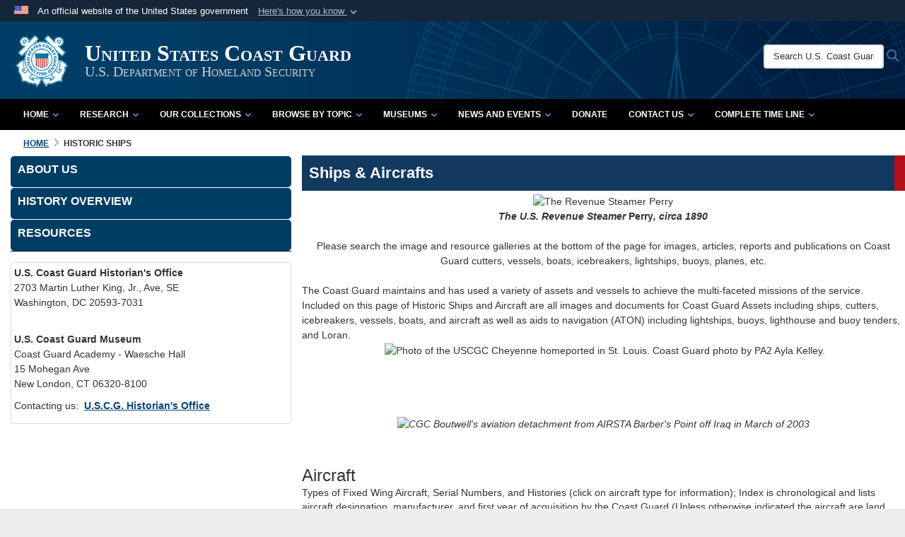

--- FILE ---
content_type: text/html; charset=utf-8
request_url: https://www.history.uscg.mil/Historic-Ships/igphoto/2002279886/
body_size: 272479
content:
<!DOCTYPE html>
<html  lang="en-US">
<head id="Head"><meta content="text/html; charset=UTF-8" http-equiv="Content-Type" /><title>
	Acushnet WMEC-167, #2
</title><meta id="MetaDescription" name="description" content="Acushnet WMEC-167
Mariel Boatlift, Coast Guard Operations during the 1980 Cuban Exodus" /><meta id="MetaKeywords" name="keywords" content="uscg, United States, Coast Guard, history, historian, office" /><meta id="MetaRobots" name="robots" content="INDEX, FOLLOW" /><link href="/Resources/Shared/stylesheets/dnndefault/7.0.0/default.css?cdv=2469" type="text/css" rel="stylesheet"/><link href="/DesktopModules/ImageGallery/module.css?cdv=2469" type="text/css" rel="stylesheet"/><link href="/DesktopModules/ExpandableTextHtml/module.css?cdv=2469" type="text/css" rel="stylesheet"/><link href="/DesktopModules/AccordionMenu/CSS/jumpMenu.css?cdv=2469" type="text/css" rel="stylesheet"/><link href="/DesktopModules/AccordionMenu/CSS/Templates/af2.css?cdv=2469" type="text/css" rel="stylesheet"/><link href="/desktopmodules/ImageGallery/Templates/JointResponsive/template.css?cdv=2469" type="text/css" rel="stylesheet"/><link href="/Desktopmodules/SharedLibrary/Plugins/Bootstrap/css/bootstrap.min.css?cdv=2469" type="text/css" rel="stylesheet"/><link href="/Portals/_default/skins/dod2/skin.css?cdv=2469" type="text/css" rel="stylesheet"/><link href="/Portals/_default/Containers/USCG/container.css?cdv=2469" type="text/css" rel="stylesheet"/><link href="/Portals/_default/Containers/Joint2/container.css?cdv=2469" type="text/css" rel="stylesheet"/><link href="/Portals/1/portal.css?cdv=2469" type="text/css" rel="stylesheet"/><link href="/Portals/_default/skins/dod2/assets/dist/css/full-width.min.css?cdv=2469" type="text/css" rel="stylesheet"/><link href="/Portals/1/CSS/history.css?cdv=2469" type="text/css" rel="stylesheet"/><link href="/Desktopmodules/SharedLibrary/Plugins/SocialIcons/css/fa-social-icons.css?cdv=2469" type="text/css" rel="stylesheet"/><link href="/Desktopmodules/SharedLibrary/Plugins/Skin/SkipNav/css/skipnav.css?cdv=2469" type="text/css" rel="stylesheet"/><link href="/DesktopModules/SharedLibrary/ValidatedPlugins/aos/aos.css?cdv=2469" type="text/css" rel="stylesheet"/><link href="/DesktopModules/ImageGallery/UI/ig-ui-custom.min.css?cdv=2469" type="text/css" rel="stylesheet"/><link href="/Desktopmodules/SharedLibrary/ValidatedPlugins/font-awesome6/css/all.min.css?cdv=2469" type="text/css" rel="stylesheet"/><link href="/Desktopmodules/SharedLibrary/ValidatedPlugins/font-awesome6/css/v4-shims.min.css?cdv=2469" type="text/css" rel="stylesheet"/><script src="/Resources/libraries/jQuery/03_07_01/jquery.js?cdv=2469" type="text/javascript"></script><script src="/Resources/libraries/jQuery-Migrate/03_04_01/jquery-migrate.js?cdv=2469" type="text/javascript"></script><script src="/Resources/libraries/jQuery-UI/01_13_03/jquery-ui.min.js?cdv=2469" type="text/javascript"></script><script src="/Resources/libraries/HoverIntent/01_10_01/jquery.hoverIntent.min.js?cdv=2469" type="text/javascript"></script><link id="RobotoSlab" rel="stylesheet" type="text/css" href="https://fonts.googleapis.com/css?family=Open+Sans|Roboto+Slab" /><meta content="https://media.defense.gov/2020/Apr/13/2002279886/431/300/0/200413-G-G0000-0001.JPG" name="og:image" property="og:image" /><meta content="https://media.defense.gov/2020/Apr/13/2002279886/431/300/0/200413-G-G0000-0001.JPG" name="og:image" property="og:image" /><link rel='icon' href='/Portals/1/favicon.ico?ver=ADrSNyGHZ4WVJd-h0G6Mpg%3d%3d' type='image/x-icon' /><meta name='host' content='DMA Public Web' /><meta name='contact' content='dma.WebSD@mail.mil' /><link rel="stylesheet" type="text/css" href="/DesktopModules/SharedLibrary/Controls/Banner/CSS/usa-banner.css" /><script  src="/Desktopmodules/SharedLibrary/Plugins/GoogleAnalytics/Universal-Federated-Analytics-8.7.js?agency=DOD&subagency=DMA&sitetopic=dma.web&dclink=true&pga4=G-9H77ZB4S3G"  id="_fed_an_ua_tag" ></script><style type="text/css">/*Start Dynamic Skin Css*/
.skin-header-background { background-image: url('/Portals/1/USCG-Brand-Portal-Banner-2.jpg?ver=yOsF3kbo3w4wGzkrRVPJAQ%3d%3d') !important; }
.skin-header-background { background-color: #003366 !important; }
.base-container.block-title .title  { background-color: #003366; }
footer.footer-centerstacked .skin-footer-background { background-image: none !important; }
footer.footer-centerstacked .skin-footer-background { background-color: rgb(0, 0, 0) !important; }
footer.footer-centerstacked .skin-footer-banner { background-color: rgb(0, 0, 0) !important; }
footer.footer-centerstacked .social-item span { color: rgb(0, 0, 0); }
footer.footer-centerstacked .social-item span { background-color: rgb(255, 255, 255); }
footer.footer-centerstacked .social-item span:hover { background-color: rgb(147, 186, 246); }
.otnav {background: rgb(0, 0, 0);background: -moz-linear-gradient(top, rgb(0, 0, 0) 0%, rgb(0, 0, 0) 99%);background: -webkit-gradient(linear, left top, left bottom, color-stop(0%,rgb(0, 0, 0)), color-stop(99%,rgb(0, 0, 0)));background: -webkit-linear-gradient(top, rgb(0, 0, 0) 0%,rgb(0, 0, 0) 99%);background: -o-linear-gradient(top, rgb(0, 0, 0) 0%,rgb(0, 0, 0) 99%);background: -ms-linear-gradient(top, rgb(0, 0, 0) 0%,rgb(0, 0, 0) 99%);background: linear-gradient(to bottom, rgb(0, 0, 0) 0%,rgb(0, 0, 0) 99%);filter: progid:DXImageTransform.Microsoft.gradient( startColorstr='rgb(0, 0, 0)', endColorstr='rgb(0, 0, 0)',GradientType=0 );}.otnav ul ul, .otnav ul li a:hover, .otnav ul li:hover, .otnav ul li a:focus, .otnav ul li:focus { background-color: rgb(0, 61, 100) !important; }
.otnav ul ul li a:hover, .otnav ul ul li:hover { background-color: rgb(0, 0, 0) !important; }
.otnav ul ul li a:hover, .otnav ul ul li:hover, .otnav ul ul li a:focus, .otnav ul ul li:focus { background-color: rgb(0, 0, 0) !important; }
footer .skin-footer-background,footer .skin-footer-background h1,footer .skin-footer-background h2,footer .skin-footer-background h3,footer .skin-footer-background h4,footer .skin-footer-background h5,footer .skin-footer-background h6,footer .skin-footer-background li,footer .skin-footer-background .Normal,footer .skin-footer-background p { color: rgb(255, 255, 255) !important; }
footer .skin-footer-background a:not(.no-skin-override) { color: rgb(255, 255, 255) !important; }
footer .skin-footer-background a:not(.no-skin-override):hover { color: rgb(147, 186, 246) !important; }
.skin-footer-background {min-height: 200px !important;}
.skin-title .title-text { color: rgb(255, 255, 255) !important; }
.skin-title .subtitle-text { color: rgb(207, 207, 207) !important; }
</style><link rel="stylesheet" href="/DesktopModules/LiveHTML/Resources/Tabs/Style.css" type="text/css" media="all" /><meta name="viewport" content="width=device-width,initial-scale=1" /></head>
<body id="Body">

    <form method="post" action="/Historic-Ships/igphoto/2002279886/" id="Form" enctype="multipart/form-data">
<div class="aspNetHidden">
<input type="hidden" name="__EVENTTARGET" id="__EVENTTARGET" value="" />
<input type="hidden" name="__EVENTARGUMENT" id="__EVENTARGUMENT" value="" />
<input type="hidden" name="__VIEWSTATE" id="__VIEWSTATE" value="AfFm9MQqHsawLV7wUjeom7yoZ7NR/Mq+QL2/awZ0pvqcMyLYLP1rKElPq3cIG0F+rJ+UElwf1dSGohimwGKXPm3dyFYuuk0nsVnnXk/q95p9jBVv+ELcpqpG9+CdPjh9gYcxdWNk3yaKGHfReracG5TnA/sM1EVvAO1JQCU0/eVuLQb6XoYJmh+tKZo77sl4EDcy3L+XKeti3pvJeYefBTAnMhwQS3tJFWveeOxoSIFPIGh216IK0Km4jwusxcB+QYF9nzkNt9qvkecxeTBMmslUSl7KdwVYAxwffZnKbPAyYNLm1JdJZn39G3HGU1ryrcJrZZZCf/YGLSDIhC5G9+N1wjJ1xsn0WwO39QXFUAtiQO2FFk1wooXOLKKWSSVBgZ1s0w0YCbPGmKAnvcyQoGxc6SznIEBLg49Lv6gv2QvT5bq5c2b83t96ViS0Ylv55lZRk39hzpcDcH9QlG3Efmen00SYrX4uZHpmGvsZwQ0CAvk0TOKmbvQK6v/h4iYDphxFyffQlhyY5DUHiNPuj0MmuAW4kETVKg6VEPdosZJw34uXpEGH/4pwMBou1bCN8bRm4R2+8UL45j6I3V+2LBhlZmEM+GwvArQSpxEviTcWuXG0eLTHEyAVFGehwll/5u9zVxBPXwbzPvFQkkXluTKiDx2Q9zBxXxG9HHbSgxSmOqggqdcPOYGSPDrFJAM1hwZk2nTGlXz3eCWkMBfOMOZgy5iz4JGq6E782xuDYCU9DFrxx5gQZkcdqumZQxyWVC0/9Cy5RmEcpg0xjdaAEzMhHa9Hn4fcTZmjBSaaH0iS/[base64]/jxiqy0pY3SzelqUEOUw65BR+c3gQGV+J36sOUP/Df05isjTlELGRRwDyAcVQGoUAIIVwRu3jGJToaj6QNQ5vABRktwbbEh9I6ZaTyKp4aKhQQEctzWaoyiItWbbYqE4gael4cEtfIIYBNaHUmbIHYqdYFXD8olSRSjNkN60GN+O93PUq0RMa+qFlhOCFJFm/yduSIeMwxwExB9R3h8bEwyhNotia05m3vkvMZPqNnnITj/V9TfYkZLwig9c2b0rc+LSvm3aEUjgcqaUTu09nK5omDUXLRRE4DIE6oZcVEPTTqqoMQR08v62x2eC3XlMYkmJHHMiJIpvtUHRNy6CzT54Z4UL9jJweW4hUKFfSOR3fO1xvuNzMlt12X+Pxo/3bZLH+dt9MmE0digkHrEGPxHJP/kqiiO6CTwfggTcsYOGxzgd48GuFP6DaZRh7Ge8FPNhPpmdToanP/hTfZKOlQWcdKTR7I6q5Pn5SxMm1cHo1YAjpI/aJpWQAvOxdThL1f3zipX4fyy379vTq6OA45huzXlHim7jNdLUu2+E2VCqm6PUi9m3Mwcu6q0hBkss7+eQQFr67Vc3gRUZ+7nez13GkQaLR4cZKgws4K/I8KBqy2cvDeSt2OiqlLZ/Rr9DT587B6vmq0IfbYl76d67CV7RTYBYqg4sg6kwF19CSTDUWMM30bSpsBYYXUYcqmwIMoplsz2siW/auyFvX9ffJ1P40I412mYPtg+QvZSeLS/5cIYSmHcq2wCF+a94tg1nsg4bNtkDW7V5lnK49Sy7UZ2E/fvhndMxqfzSdlGD3NYsZ6rLiwj1I/IvVWNMVgqxLNL/3YP/lf7/tR3gZ1aqzRA9zosuUufyrukwKbKuAme8dDwSMee5/VXZRo+10kYGryzhfqfXlFzvSNHk/SODUNRngiLRtp50vL+5MHoeKaODXWQudcJsZePnCCfh6ZCZxCWvEp53JmKnFi+FPIkvrYlzOS8IyVEBJuTFj7Q70s5S/x+0GVTQDlw+Hpzs96gD7cSfrFDFWW3hkZ2DQzMU+cSlOnh4z8ZGoTLAN4PLrI9DXdZcA4HyfXaNblMkFwKZtRqTdEXxKArPCtOWhwq3wPlPZGVrTtCv94yDLu8mCovmztclE3V+mjSB/fRRe2QrmLtKOrjOpVB08exaTDQu/4uVTp72U2Orh/lvQaGuuSRr+49MQUm4aRCyWC+K6weJTSHU0g+4tYgubNSikRW+8EF0g0zFK9JAf0wzYRjruFLCL8sd/KAuEY5r81ZQIrL3JwnktNggd88YqHCDvM6yoFn8qe/ASzxxNwtVSBAdPZXkbQXBD/+xxVMGJctsXkQ2mMYuFkncYIz0LO9E5ClYWsbhHzxRx1MrkWMl6YzYjaVimxUMo1eguQWTqJN1WnigUEl3r8XPx4dpyPMSATC8tHKp13aOukCepNN0Ys8hruA/pZdV/XXRwnPW6zl94Uy3pDGO3S747UGgPagj6gF7S2JjpGRMUSM+mbSmgK2QSpGhh9l6x8oekOd3soClgzI2h5qB97V1IMrpkuwPRDzfq5wx0MSGot92VFEUK3PT3Tz3r8sIg7ITKpfpp2o8Y5UsMetSqqk9NKAMcWn1fXynk/zzFDvxtMK1QvAu2okuYqByqT2jUNGNfFY8Pjb2nMgM2Ps/Ndru5NheBbqdcywU0pkqLnppI5ke9YQTW+OEUHdnT6Q1ZDeX0VlpRochRZGvdXvl1HiA1rhSLrg2nZCwanMMoQhgTpuvsb7oIceLQq+syCWnpte5IBbNF8YT7Zr0tELpnq/vQRCUofNWcGe60nxXtQiMce7vfTWt6/[base64]/ec6ybg4wbZoWSZHMEVnCWfRKPlceHEZGmzQgt60U/sjSWh0jFbEai2aY0HXMFi6thNnCEsBqGLGDvPaS1OpJFL4ovqoyhOI09V5HHUqBLFQujjsAU9bWod2CysEGDOPC1F5UQkBtDunHZQrfKA/JVa15Jg9gSV+WnB+2JrWpYvimSaAA8QP+Y6N107+dVKVqQkPA9EYWNHaJfU7pMqOW/Vak/Lk5+4YM8EYUh9Vxp1Mz0I3PUnEOFudh2tuhTyOtfFJvrj6bMrybFpeQ9gC9jrT+Xg+3iHQrUXUbZOV6HXLaw0mAYUdaEmNSjK9ja1NDKRXJRpfS7sA7U6IihBXzBWPMQTt0fZ5uS48GZF0h1D5LcS4ujP93T5/bJ1RkKHMFqvVzfbxHVm0MhcYKPEZsMqpUXdOueSulO0Qy52gahlwwL1ays+56n3G9bCs+SNyQsjdy4jr8xlZpklZKvWpw5tXzFxtmDrPEFO9lk1irRi7aU19koDNeE/dXLN+N3oNhG95iNTagip/32sXFXbh8Svz4+QmCe82e1RG8k7jLqw20vwsk2yiPndBecX6EKOLiZN62j/C3bLiWYNwR/ClNOb7atzboWWymbl+oCW+Ht5GIqtqk+kBGAX+nOvw6eUZzWgdNtKKylm3kdFSMlNsiEv/ZCvqlCNk+BbIdMADa933tShDIvaQQT/dr/MgSV+bGQWY5J5o3h6UjLHedeqesMs6m2XnDsX/MnPHmrROsmlm7AyWwkhLhCadHvsAd05AXNzSToytHnOIZv+OIJGY8umWPk5TSkzIXwrndJdw3KMYuccI9M1B2w/85v94lMchEVfnJ5hj+WZl/7EX/Fi5nb9lg1I0hw4+Xjuw4h4t4ULVvQzfNq4sIs9+2cEYC9RQRUIfZusr+CtG2I7FogM9fPZ7s/KkRMJ81HnyBva8R9TGntzVBWmKye/MB17ymwHHyXHE0pGuLhqrvdiSyJ2qEPkFGs/zWfiFCqqv7pZZm31+8KdSTWHQeZz5Eff4zDWae3fcWn1dssCghgqvKZQ6R/Z7QvTwUG0MQkZcLsIaYr4tsJoyMu6u8Db6SNCzAErlGDEgd0GRbpGPM4Saa2rwxVHB7XbJ2Q4RBzoDFSA+FH5RAsCqRhOld/fGJMKlooorUmSWLxwHYCRKvSW/t3CoZJQCvf5RNszF4e3fYYLJ50i+y6XdjiQndKB+Zv0W18aLnd84k12zZI4rMpcq2bfkf2+ZV5Kj28OpdFKwke00LYVJeuHMsMZTDuxUaknDLeLYiDOvdi2AzvYZHvWkWnPYnSyG7tDLaE5UKd01PpMi1PCYlltOeLknvcFADyeUM4mr9nlJc1Q/5ZZfDyqQ3y0WMoQkJ+dgsjJFhc0gkvC+yvAbjX6sg9g27iGSRXcwHG0WL1yMrSoxPz60V3u6FCQp7L8VTEdbha+9v9BX5idre+ph3LfKbemq5c6UIIOY9s3nQ8ca6m/TA1erEKv4s7B72/fA9pMQ2hMJdjCOrF+c0SEbd3/qKv67FEgDQUq+8Ke532Yic6tmaB8Q9PEaT3eGJOMA+U+9BJjpTvpL+flJ8pvbCNoSKZ4tyavFgusFcjv7bdDAKHCSikURt7GeuoOCdMLlWbbpO2D5eHWzZTIbxT8KfI7zrDN+esvKs3Mf9LTWvEJTJ/ry9qHqUTc1Q5dhDaLeBvbMadO9cDaGXZWiAGLSTCRDDVtMgTTH9hRXtqNeZVLNJjs+QS1lmgcWZn+NV5sUCEEPGxtQFzuoRCogXsBr5GWGedYrHMpPwEaW/je5tXV3TlFBufzb5xz+B5qSoWHJPuxiPCmKb6ERh3L+LvEPbC7hhjEtuBp9d5zJ/InxsOnl3PC3Qk4sXrgoop90al1ux0mGZq02OnscGkK3kkdakkmgscNK/8rYBJ7N+S0OE3n3rEuW4qvO3kzoEJb+wjCQ3YXpo/zgtBHXih8f9tAQjWo3zPWJfbG+DB3MzBX1NM6pdz2nhQDKuvcXXrq3Jghu8RVnxiHb80iWfl2kAP27LXGfISX0FzM0gV4dcyNDuxy07QI44SamAdGNIErl3YWmaPkxTeULD+7jM8UxWGv5j+9xoPGSF0wyzVl+vTBzeE/0YR4Gsri436ER6vZANfG9PKfHGXyWdQMlZ6WjAnEkN3kEFvU5aLzuJx6l+J01UrHCs6Ps0/JezccBRzJMvQifSygIt3dVuN0+jQ5wE/IuXmkkgqvb7iYB0tcYApz6PsSZjRNEzR1ZKuQ2bPOfGIV9kG3u2dwUwd7yvZ5SdIF3NMGRbOh5vGCryNMwpab6euSYnXOuQusJya8mfyfyqZb5vMGIs2wy+EszEgVuXvmkZbxi6iDzGb8QDQkT4AaxiNfEDXawCs//lWuK+eUc5wi+xqrQUrXXrB+9j8s6fT1ZTBIQtb2UDZMX+0Ag+Bu+6eoFTS2JOS84dYbiGGytyXzA3j/1QSnJc/KpVJk70EcGa9Q+Qb5kJEyNOweY+Zg/tssmuRlqpQ/12Ie7tFyXYLBkK7rWLnhgrFrO7ELLRVVETUja2dQJYeebNJs0nholkEK80eoEeZAiWcozdQjje2sNLvTgBvh6W3Oeoy9PRp2ZwYNQPHOyDsKhtjIr2sLQ6vEFcTo/Rra5AIIeBSGH1ZcKCWmoW/aepftFCXPjmkgKH+0u1P2af5ThOoaBtnlLUtTE2lmygRYsSL4+LORvuOcNMiW/4VrX4UMK/UnJJhZeD19KjY+YHjOWE3xjZ2IpI14+QeKVext5lCOKQCfMoh4VaYXopuZmMwZ8vcr4ZMukCr2VJhtgS0dc+RIiiY+dO4Y+dznJS96EPnMArXR524hj+X5GG90UtCA9oJFgdwKs5i595NuhJ9DsvL/sqTgmlzCcLbD0qJDeG2JbVuH6QU5kDW2jLDAcwgtoSa8qCc/H+mL1B8ZZKYmock0aAfd4HqcS26E1AmEWU9rdqhTFsN80zEoZZq8Y4VXH5iFLtKKXTOtPRQJ4B+H7S1fM8FU2+wwTiwHFZKtxmv+CIBTr+dWakSHTVrrNXvmJBxdbf5fB6H+IYPO7C/[base64]/Gbvump1wn3WQNCKM+hi6/Xaw1awOMMBbDIofUPepXCoAcZQOcjysMPRKLb1oLHMlDZ62V8rgxQZKrv9vCqcWxu4WHjTn7vmv8AmvvLgv5msd69SFV3QRFhzTnZ+StSDSFiI9Xjk9hBI3nlYHGHOQDBxkOgIMwoxWIVuFCPfqjP69oNJwQApjl64taNOUECk3auk/+6zpAi9V3xwHqNKWqEyFuWyTmhaiVUjgylNR0vFe1p6yLPpO0V37vfZy/UNAze2Z28a0XHllXDBrnmlvRqDx+nsSMsEQ0B0QwTyVD5GhkNxfPKnybt1djSkAIwT9J6ZzodAPigTmUNxaZWGqtTlbXluDXYh6fgPPTPKuIu8DVHdI8JSCfuPg04OtRaPbgJ+6pAl7UUeP4/R0XgGu3g1Z2ChRQuHPTV7u522QCLWfY4fle4kbnopFVH9y6OqaH5jSdtYyEqIJojAnSKrpDuhiFQ0+W5l4WIK3BAfLHxjXEWpsyTgQ8vX2+KNs4pbcd5ztJlpwRkR6IgDsTjH9ZxvTFg1fq0jQrPw/xNhisRl1wCNSp9vQv3kvoy4HtxjA8IVFxQJ+2cuYClzeUhL+6iB6Tizcp3mMQKAMN+P6pp13WXOWvsfMSfaXCut7H9IH5Vr8ljzFbLJbIbAiRrLf2IkW3FQCdQWWP3QzoB8LD67PmzHY87Hsu1fEm8kU8BC5PRvoh0rpWP1dAiXVwopIjISvGTG3x9szOqDYA/S25Uq8dadAGWakPkzA4EowD+Y2JJbQomXcnRoW17JL5AP/MNn2sQTXpfMKI3FZHmJBqEhFj0eDF0nygdHFp4wS/xlcLi43nK43afIMF4zYOtcMVAED8wAY1KKT2cU7qs3mHXeTMA/noUGPGvBd1TAROzeda6OWw93O/Ef0iTYmo2AmKp/[base64]/qqY0lz5BRHGMwwG168vLwZbJxu9ozCHEm+Pp2yBMVDTK1Ql7wBdO2Yi1gJFG6GL7ktgqSgS1UYe0WVNw/[base64]/EuAdwDThNyn6qLnLnCvTPe/[base64]/s4PSyC+1/i53PRmLiHfMlhp4kiMBPvrj7p+ZSMndKm4NmPNhiSprmtJk09PnZGoq/MNAMZ+/pOjQaUl68DNv3f4ezugVOFUUYPgHUFFcSvJCjeZRiPAmvFbjHnu+/IwTCQ0jbWjtRY8gfAZ5cnZ0JanFhK5iNBpvcfyOKOH/NRJC9RIdXURRDVKRGN5MF1hQOnIT5sibteLOKcuCNR0RUlq8y6iAsQ0glyQJMskHSNbJ4n470AVIqZOcLyXNd03q5f00i+EzypNx19btJvjnjeQeWC27i5Bzt2UlawAeJjsMHzEWlOLAxn+K70a6CU0r6lfJDxBnDc1IDJ6PZVnsrMsRma3Q55uk8Sgm/PmEHl+7hLjGybZrCznxwyQMBUu+L6m/hIB3OLECIqJTzLxQEmO1n9HQ3/or9pHHJILEEBL0c9e8RNXj45YcP7xmDl313GpvGZfEGxrwQjr+khHSFof0bSMbyqiGX6BAInqxdF0sot0bjMQLoFyGgWgmAdhTacKp7F8tUY6B4LCr/uByEfInNekZOY2FsOhceQnp1frxGBK7BtXh2SbEw474qspCl9vH4DMVtZBAbvzPBW9UVxidw16Va4EtzIP7pUNhvBOZc4nWipRAVYcla6JvLZ1hMwKwvh0OQdJnWSW6kMRnLwM4df0Qvbyo/A7EkM8uBw3qznx699YMZjUrGMWgbHIXh6YH21iCjOCKMO1qp59Q6t5FGwztlfMfrCceHWQGp/DYoWIhEWNXvUXJaQqvkA378vr1n9S+Ixfyqk/Kw618bfIu4oX5wbZSxyFXT89y0CyaQMS7SlnGq1jqSEwUZI3yGKBcJT3VcRn5dffh8tMt8tUJkki9F8lx/W64h53nCdDbi22E7mz0cYchMjSWe7JGIPQo9BFuzadypdzsO6UNFeIGXJa9jtg28gJjitPy7rYybZOkBrr3Qu3WAdm9nYWDT2MO1zM/KDugkjuev+Lrdcv53pilxYGPui4nJaNJOwcnumv4PB9/DHhMlJ0yQt/wjbwqlWBwhj4KLfNvVSp4erfS9sSM2LlhtMkaISIA2rgsj+vIdT05VHVDQ5rsVaag0ObWwz/pIG65iBtiPomlJJBHXzFRuxNL50FDX07lIgJX4VSShsI69b2jNQgirdxjYonjNcnkwRJjkJ53P8PkeLbolSXo0qHwSi6cdXDRv0Q0QBkNFsnVqZ0+cpLFLaqT8M0FngF1haAooDjOc3fWJoTyNsCbqJjujZrGTrEnMi8esML8JR/+rmDKAiTJJGDzNwrAiuCQYa0iCm5xCD7U3L0GeJRbltYvw4YArE7Gqhtg9mkrzU9v73V866nTpp05+xzb5lmwZ71xRvoxbRAkGg7ThXv4xlaQE2i2d3DBfeTSKv1Bhgp5YGHo83IgFBE3Rsp+xGRvb5MGhi7euXw/of+QIwTNcwXCipecfKSey+rdkCYI5EIY8qG0sNHQ7JcUsebYMVF6RoCq1UR627ZxySb/RtN9T7nAWMp3tYJQW1ilSOJc5dMdJLcEmf0TApLtU+79mZu/iwjBBFJbZb4OkEil4tmrq5siM1B9SQ9ZnCwOPlSjmCPeusXzhGxSk3hUDG9eBodI7yG30P85Be/QfISTEbSI2VbeOkFlOW4qQEYFx2l2xi4nD0Hwv7AqQ7OnHH3gDkDFD11CHnrtkaEAp5kocHtS5YoxaEhySex3pGLCECzQIPKanPR2pTrYnbszfMmwczcasSrAJU26fim/XyHrvgg1+PUBoG2O0ulmLBpNhyzq0cSs9ZEvOEr1ODpkuyTEGW2pz+11jTsywWONivCp8JYAZzFYM/cv8JLDFC4poMZV6Db+Gnnjlbs7b+QUdc1JV2m+ZtF6Qi0mf2/hOgdiCVbM/AQmyrdKLES+Hd1xS8dQAIRVUEycR+iNiwx9q0rEP+/AHAKJiG9syK4FAfp8MaRtT8lFiUpPR6yKbosyW5PuNCErgBGfA8R0Cajnn1T3WcA4QkZVJCcj/l79fSkzH10ZNtjyUPEmMZvTminKQPLJ63xyS89dxQJY86/FDO93Gm6Mm6BMoJO/eOLWraUKQOjOVqZzkXkq7NyYeIvJnmgOnTiK5/3DH7F8YfVSml9mJq01CgzirUKX4wd0VetDmMQMAJvusLoazA7i/DudIOAfhEMjUJ/W733zFGsusNAkimjHFOKVIbmdzmWElVrVqiMjzo1AR6RhYv/K046fz7gDTI3RmCvjYI9vsorCTd3zLdhtOeB7EvjNJISHHm1BcGs+ot6o/[base64]/YvrwfdzoVF61yPQj1Xc/pKR0zOyHPQ69hX/6XvPCLA8gAHp6kQVha/iCQK1vlMGdHkq0Nrwh1LAnfthV+BOjV6vt8w5PsG8E2eP+uSbj9KHTiOGgxH064g2Ypk7lC54VoNBy7l1QC7WST/scpjlaQbohd6stvFE3ABfWxUORmNq/dqVZJD8+QWkvpd/qYgfgURKZivues2uy2ozAv/5ST3AR5a/qTS9kJobIAAJAltouqlsqoL4sUsVr6xMFEXNjbjwzODBFuamoXTOoYOfYrW+JzfuhagfYVaS/2B6VxuAec5kftjSEfHWohsn8pIOo36emGXPXzrlQCrwk9xilidcPyHTzo+fNHWh6meNHXk79SvQF0hcXDfxAkYWAiniE2FTZBUheGkcoN0Gisc7OZoW3d7Jza5oAl6KXkN4juT/+7w138xGVo0MyvgZgeyNvuMkx1n6s0hU95Rul02fXmynOcwchQFUsNCyjyhMS4m9Jv7tD4fRrGPWH/st9Fw0F2OFJD0uSPGNJcTAGRhgJoX6lm6yfH34jljMpd2zMoyvaPP4XyiTizGqWkSmhOlZMrKwOOmqbP4C5/QAcP6nWy+zoR75nsMtwdB4hVqRI0Gc7eYH4tlxNBIroBDH51IMKwxcyyTjCmbiRgMkOIf/jKVuqnzPui4vkI9DWLKLuMAqciNrxU+kkf42joR6Kyoh/daZVlmuHZBmwAEmRZQDUC/s6q7NBMvbCce9V30DkgUJUdzJiGDAJvFcfrHCKFVdbyn7l4OLt032qtvbd5p/Y/JVQJQp4ifgT5rL2gBZn+bzkBuJwqV0UjKgd21JzlaVTNxSzX2Qx+yF1/[base64]/NZK+zCCE41EQNbFKCYNvaVmN3uz0c/SlY6tPwNmKwZzFdL0gHMsljVQghnyvdyWxv7G/DCeTf/zfzwyIo0M532hc+EukcV5iMJKo6hwDCHMInT7B7Sob56ehjQNM3y+xpKSfCv2kmIvj1qKhjGRHame304d/EybAQTacs60iyj/91+9+V6J9MV+25koH2AS7ChImI2OEEgZyQZR//dOk4rlUlKgj3APkpqsAocwxQUc3sZSTjpKhoan/cDWUPHvqC0g++qApoY+XeBeOEa47eipt1Y2+9pJnp123VFYpYxMXTIeEuTfrTgPOXBJrLkDmsCsMsNPOCMPTuZc9RkaIqjto0cvLSy6i7Rl/o88feGlnIiPgREjH8TqL5qMBBiTZ6d/MpAn8+Z9WkeD50FRi3WT6mvKr3ojFgRZxG+8Vy0m8R8C4YiwK1PYgI/g3orVjb1YqBv7XQjTPLb0yRW8gmuwK8gIEmsv7HPpmOrbr0u+uPfiSdR06IXpj3s9lgfRcD8+dp8eh79l10ESZbsQreaDroeh/eeWXUT/ywmCFndVagwjJIhKGINsw2tXzCwkaQ3vRa/WCE8eJDhY8U3N9JwpVcBwL3HYknMOhAmzV3fk8ByWHTJOekx00gZRIxxuuWAvHFIDJJYSMzRTKmuFYuVCGNRvKmMfEZ/fdmvUW2RWyIcJ33mo3t0HRGV/EnqyczDkB66w2CYvPYYyx5KUDVjpWAf4Wns7okVAT4ko4ZdNGrnc2/Ex9z6Iyt2LumggJ+S/ef7py4IIJ0rGv1d2xMcen2xJpELdkIokTkRUPRv65JYt9oCdCAWnA2NbPlP1MT1717DfbGMeDHPAxkdD0M9vzaZybxUjtII1jPwDH6cb8ONnoHkk6u9t6BStHLdkrudRChWc1i0F8q2+wrTE6BX/sNNCVFrgZIPksgjy4iklhzk1d6kjYPv0tuC0pHMmXd5VsHYFjWF6ZH7D7jKQmyOUsEVdjqLfM3e3jy9nzDO7YYHtju5vcIjrRuOD2TrWwy+7iM/yQxvNKsV5zfFZaT0hQnzKOBDOdveY5Xr1TFHxseccLIkUSvBK5VvfH4C+sZZWzpT2qyKP2SVYEfH/QlqI5UI8Glva27DzxBbl++52KYQkYtOdBJetw/JUjiBxUavAnpANLTCk+JbugUGi7+8j9C8XA5ouHuTJE1zlwy1tyw0rkRA/O6CYrxbe5uubbIDwyQ6ilF2s01IISs1ftxTIFbweMSqTTG0nSDhQlsU6sOXcXNQbYOHW2SjgBy2sx3c8C71iKMcz+7V2vJw2WC8QS+yWBj+148OblcIEkDt++A0B0kWR2R7lF9Udyr8yMbSR757RGu1wVSn4taK0ZvHrHSQFT6M+ZXQXVSfj4MTm/pxjEpJQsUeryqYJG5Rsx36L32+hGkYfzepVlnD9zh/lS/43BYQfl/18Iho0C4MH2BMm22hoKDNRfjGelOPk+x7kO7CrVy5Dmh5CEVsJsL7JgcPsqqCqqhcbdlQ74Ggac5BQWCVF82yi0LXDI5QtYPM3HFiAOS/auD+oDDoF2AjRVQ/fhPWvXuqmxJSCF+/R6qOb4mumiZ+k00iODJCx/j48Ob81gata2CpXZI2KYF6hH0RYHz3iJ5IFrytlvaYds8/IEr2jj+vY/yK5aGiaj6f4VW+TWalSMGMUN5tToNqbyf2V/VY83E37CyA8EsMJiHMVmLMKxogdNHM7GcbRH70yCUUcERg0/[base64]/8hnLtDmQNmI2NkiPYUI/LZXBCHVWGD72rAtkrcWbhjQTjrryx+OBcJNQsM1cJ8kIzmQ8FPG+DX1UrwNJhUdHXOUL3tv4vqJdfeHy/nE8kavCf9Udn7ED4Vxf/MZ0C/[base64]/J69xrzYHJ1dKtZdmieIRB/2s/f2/62JWSKie6XDBeE0Zb4hcEzUFWSyfapJ1HEmavUvGXvNMC0w9JN3OkqkacHP8yltXGhsbXCcWOFnCPcP/RU5VY3zDEmA9My2XkxiNEZRUXD9+3UfDl5+3rvDQVveRlqgP1xuMxGwjIoJQFi8cymDhRDaVcXkWswysir5v9nMd2vn+JjFdltza3VRel3Ks+Dz9gL/nYTg6jqAJklSp7ujhk4fMO052BKFFDFsUiHLZXh0T4mWdpQoiJ8ZNBAgGU/HdtQQ+qZe/v2onOR7sPVKNBUyUJPEDai37PEmyhZ4JCYjNkhn6sBDKRpUnnhPRRKlV7MQpvIOBjEy142K/Y+/QcKMOwJ5PkmW2cfq3H1PxROYYrkup1Ap1D0hJgIetq2dnpCByaW1kaurHJ2EqMJYzerZ7EpoRS2yi2CB+Oo+DM4TRMkJ2FAIpa3phC1VVQ9c2GCDUPN/flm/3ekVzaLcUywR09nxwTeZx1insjVe/MKEmMxnCBTyNYL9eKa99FqzlACZNhNxe9mewlfWd6pR46UTN8wxjV/oHnWnY0+BE7WH+jo4x45qgvJ+JneKQo8OrJswQnQTvbLpsIJ/DymmeATg7jKDmMyo/P+qcuxo9VXmxoxMWEhQP9xe3htFGOxVzai/0j5vV+tmdOt0l7PK6eQUD+7XLV1e+De6VfIjGC4F2ioqryrzAaNjmEc2XRZIvDLOLQ9URTUWqFXLxBJGVIjM0+cDKx3KIu2Z/D7nGX+krQTknwaAAAOJZi+P8JHKncE+mbeOV7VUClK2e4erEyaHsU5cmyPNwzCRaBVvxYxNEtrADt0jjy2mo1RASvRp0mu+/WEZbz1Kj7W5ZRBfVvE8hv3Dzfa6JqMN5kV6cfcaWuct7Gnm8qsPIWDkeC44jUfOKjh7YNcMhh/crWvUs7vMOzgdJIMACPOsbFojPUZyFaVyYI1b/bCcGHQh4M8P41xi9eaa3MlJ/0zxu/+yxG5oENQJ9Qe8FbNV11IRph7qBTcNBXPdUj3g6voEH7vL8vO57c0WWXqm95fdlSAQxHZmILYCbgQo1CoFFF8VbHvEz/wF8gK+T1HTSPq1tElqHFkI6R3ffrQqoq92QwjsdPTqAsejkVUagBsmUbJ1LFBBeI8+8ahq5yMfK5VhLhHvCKrt138CzrEvA+yNN62aJe+nKMwER7lfbreV/KiMKW4JiUt4XlNyASHW3KiES0hYDu3a5wTKw+aYAqF2FGSWVLhu+G1TZ7sAynrQQimYOm4OCTBqrr5DFHVSr3pGh7MW33sLuwBu7luKpJsndh3ReZ6Y6C2vVVwxhJLY585oJqxIa+y0S7U/3v0tgXz5yawjwYN9M7No0pmWsWLA8uOMjx/Z3oVxoVAOLOb8PF4AhvxTcS//ZO51Y3MED2QZtCexbQjjX7anfNHC1BLDhCRgQCvph4+4evV6+i0XCJdyvbsC8p1GavK/NLOOVeSlnUXRuJHJ3kzrYola24GM2oty8w42KnjiEwlACFZQhzwSnHrkJ08v1gVDgS4AljXiljYtGrekBMItsZVifXN7YhIFEofBE2kl/mh5/ADgclVzg3k4FKXmSNjJuiEpSaOeV7KSUBMjJUhmhyXRUMjRYlfKxBCJ+oJpj9+vDjgUBBCwVL5I0pByCE3OaOJrHbDSqmcIK3SZGqPWnMDdrIk5r7l7Lm9xmoEkTtLsHugrVOreSBmvJ8x1MNHE1/y64HZmX386whcuJDMmKM6rzgqTuuhLLBPJiLLKzYOEnMsJJAcqJghctaX90ZcNaEThGilUjUyLeFkON7yQjcPsY1+5i0pqM7C+p+u7+6xYBnXrKHLX56vLjtkDcPLkAcjcKJifVoThGNGndZbkGGD7ATwtpncjU8d1Fo0k1zk8hDGShtyVVRxwBLIrTV/QuUOS+nu/SnKP5DVkkAOnFV6H69TR27y43wxKCzZD7kDN5jOio6KIXQe9Dvb/ayXV0pfQvbamnrn/[base64]/X5wduoWq6DA+d+IPigQI0cpz9DGjYjUSdzunBcUd7AATlNWNpwX5wJqSuwuq7D6iET/HAMFQK3rQhwEpnTkL+FXlXWckvlW0h/VVKHgeMUHKsBUtOhHs5G2dUYnOPl4FLZc5IvsAW7cmh3/S0IRfK8AiYWcQEzfjJcwP6Vjm2IEqetjmIUws9K8/mFlAGXGebogTtz2GUqfP+/GZiOCbIzaS9Aw577eY1KUSZcl4s1bYFb/VZpm2wQWN2IYSPPEF8/sVOUgjTIsxWgKsLV2ROANII9kOV5b+9o3BoK0Z1zLVDl60+wW48kdHuVCD+21ZjCm15tHssyiXjeQRTZIEwDVb1tZV1lIjg9WdvJYvnJrS7Nc8n+jH4uHZ1OANSO37Q+kGBBf7x2tu8KfuOeFJ7itcXBgVc3K7C1BwnlgkRI81BhXGOr8yhZ43Crdg/uzugbfDw02u1DFvAEyA4Z1VDlu5wqCFBoPDr+G21odBXHa0N+BPZzGFt2jc44Z7px+LScCYqjrkhXQYG+lUfRRqdDm/QtEmbrUoIsDiZk/3VuEgza4GoU0q6UA7o/xSdxQZT+3aO9Th6zw6Fskam12vj9n1Usq5p/c46/Pjc0KbfMPvWwKnx/CeSLogWJ7P1ZI+Lyms45bn+W9nKzuwsPnDwGr5JKr0oeReH6/RU9hKUIeY4Szvt21R56pzAi6HtCg4anNljCn7eine9cJzyfT8NS4gPrY3gE9KwnpcUK3Fs8Ww7LmFX/ji9uc/m+9c5pqsilnTBJng+lDKIn46yIcsdvjEkAXm3DPd4RX3HroR87l04NmzqCyyCr787gjrN0Zz+p3pZskylA+DEshLW0qSFgg7FCKpSInue2bKWhEVZ+GgDPg9iq9mQwkBJikdI6j/Z/1p3z5DZgpNwoDWvOGEQ5UCPKEAugHAIenhUTjooeLlQNcp0woZ6yZYrnXCAL0q64ff0TRt5EIeFnJSi5WGoX4KkcKnyjYObLUi+fSlN7EBkYf/YZ0jzSr+IYt0oSQCGPHl0pGs6qm2tFEx0uO5dZ1L5H0tmR4UYiz/IVvl84/rsDwH32OyBOT3d3u8XKjbdYu11qWLknexOWthGIn+b2+ec7HUI3MiYcjJ5XD9dGvcQNb0dQOwNX/duA/Mvov15WhD9++UHs0NdUk2P0jAWKaWPaZiA+84hokgfKx4Hn9bIZtI2dBk6SK5UwfILB5CXdmn7uxJbFKnFtZ7XaDbavwOrzL1isPFsIkbIoaNa6VOXFwxUl3RMjl4gAnX1xSVX0LcHeoHDLJINdku7SdjO+iK2NLAtZSjUkH6fMgsvXrX3DUY8NCJOogDA7llB2gg/[base64]/6pHHgeDsCk59NjK8e0imqqNNhDyByXqMDjRoOv6hS6y8mDwFIC1/6giAAdRFnh8UHmB6MTaPHwP6viNqv8voq7E0fY23zvmeIlEZJjlJdq+0G6hxHdPdjRT9JKqt6EF9F7G2ywEh7m1hEbtkBRXzT+E6R0UROexEkmANDeffX2C1OLV0PUu8MAJ2RS4wS3V4Qzrh4YBkepKGVezXHsCinRlATMH+PaiFDRrhr52TMRifNmlPD/szq0mVZiM70QkzBDpzh09FXXj534vF14mH7soofbFRdhdMbAVqCIvDiWJQ0ytwFUWSoDzoEoqZ5jyAzEjRyJNYIMz112Azh+nDIaQ0HpwFWKRiC/yQ/I6L6Ohb6lY8tWyTaUhvbw3dPYREeAMkIFMww3OQjdY1c2weMPv7BTUGDbE8sAkaV1VdeRcWmds77SI2pMbqdBXnPK63u9yl7ZdnjMBURgMVEag9zGenWfs+bZYy/3g/9KQwnCOxfLsTxwY0loakVHH7Y5omGATraZZXkgEWmk02SQLy8YrqnnGCwR4Y8wUWy25CFwTfZfwX0maZNExeXYJD29djsleDVc1WL7adwFwfFYWA3245GyX2cOVi0Dnaa2Kon7wYyWuMYJnLE+ZpqgppDbrsQC+R4Qvj0eJ6VTUEe826xNDnCff1/I+3UNTwzPMHUjZp4HeEmHRfv1ippm+oZLNs18dsYEaCzvS/JqDuk/GCFQY75KuDIZi2Yf2HZdE5zXB3vYxxvmhJoNed+1N5xdygQ3ypnMyu+728xv4Zfzcclb4idbbAGzIuMuxwjvaHnAcCDFmzbLZoVCqPnsWbApRujoxD64JiLLe7fU3m05O9thi0UH32bh2Q8s2ljFAAbuSzUraJl7OKbY/IRIwIUDNTCJS33Xt4v0sZ1eH88uFxFHBbDpp2HCPpl6jAVzeGJdsrvgaP2ihyW3f7EzpdthoRnfsFupsa3Kh3MuLOMyUbniVr0TNr8PJS2//oFiCbRUOBpbw0g0hvlZeCNgfACxhcKwmluyovtWomU/wcasRfPF67j7Y7mDRXXrIY/GmHYEPsLFtiAOlUGikX2OVRhpUAS5JRic2VLADWLGih7TNDDJD/QMssJ1XbHDOY3Bbm+hLUyTGk8n/CxbWMP7uwheaOQGqFZ8o4SkwHtIChumHALBMPBxDrVd1LerjwV+x+oNvDds8BDEa/AM7Y5m3+H/6tyH/Brz1UppSmpbgPYuKU5/ZqWiJGi1YTVlZTKKxFL6Z+17cNtWJCU2q3T/sSnkQYVwW68FlowzmhCzs0pUqqIzseWrIgBm1WvQ7pNxDpvPl9RA4WOdCsr3gGFhJMRXOpC1/LgBWIvj1tDEbSvw7Z5Zz3hlrpZMZNNenctZt6tPw+6ZOeNsLuNDUHyakwFKekjCknRV7+OTFqZeQDLRQqN+4zZqUR6zbXbvizwfj+tqydo/PjdvTFAdzxzSbmF1aY5kp7N/AXNrZ4hMevMS14SaWbYIDh4LIftrXlzLIRyChlFEW/4Y7gfbAhM+x7NP/WyhVHxFAGtvTPJ9NJaoK23kgzR9RObXO1cDd/CYQhX/cZRKXnkzGrPeNvI684frGbhXHaOn8Oei/ueO8Itg0b2TsOEhsDTaqQ884MB3Iyysbc5wayd4HJG27O7gfePXl0j3mqjEj1Awa40CKxXmyMMloapI2HR8yksLpn8gwg0QUlD01qagR87hawrfn2wupwIR71k18UOIv6w5zG8G/Dj9Jlr4/hmn+ALu8HW5rU6+2381JGEH0Xr0wl24SujWW4xzyyjOSlEtd2rEY1SwHAK/NstGOH8WvHKblvH+4HGXc1CIxINhY788CeZ9bAukQDdv7v/vnR0AXmCzQ7ZoheRLo4EcGh5/SltCTBvOrhp5dPNhjv8nQ8ZQiIHsL5TeF+Vkj31VYYy7iJXvDOWBMPUeZAsOzcdq9rEHdp5U6ELO5aGo8c9WsjEHwPQWBmgRNnqqueDofXqbVwGd7lCedPhOnUUpjn9QDoYAHSxindESShbhLqnYR7UvVd/ju3NMw0eaJH/x7KT5tO1ortV2cjQCkWk50I1mu47k8/0swWO2zLL6VHgUKp29BRl/PWsWjoPVf+fkP2py6asyTEB8ZwiBU3VuIFL2hcjX0+Ymm5uCCwiA2T/3EoPLTpER9w7URm0wyxZRNmelfM9pA9qLogqDhUHT1tfc7UJGgL/v10JBVZg6h3kgMkWcwUVKKqyXuZfVKX1r+hSdZ99GXMVuBH8duwJKZuCBOKOrnIuwoh2bFp3jetsF4AEfJpy5qAR4bLGZqTDi/o7D0qbZjgLNjnjO6hTNM0GsZkKfyIfV1KYqCu3wsUl1ZrNaDSNGolLMf1nCAdtcIEZ/qLwdT5PwTZD0NWYWynn6KzG+NFY9yUzmZxoOlF1L0xn76RwO9v5EyMeowVPc/cpKNP+oBFh+JwCYsSM+tAEPMjJmH6SELl0capxLXIT/WnwoaNLGzmEMtfR3aFJg35Jkg61BH29GNAPFAKjdoF+BvJtSF7zoIKKO9YgbofJhbVsNkMWFTCK77ph1Ed8GWyv5w8yM23Uct+mqBgR1OLHgJhZa773Z7Pz8X9Ue0GR4QW5OIK+fLnPFCfBRMRyD1dZpz/[base64]/g1zMIxCYJy42VcQQCN/mZVQWz9C7ykZItWnDF6lbPvy7sVuqwOJr01b4kmfoyGAz0hhiZuTM1uMd7nug2/Ls8/S/IEAtPm2QLmQMddhNdMcNYk6Y58iFFcxE0ifWPhbVDPsgxzQmkgFWiOj7x+nSpPqICnZ/uifWx/tmJjlQJaVH+ghZ0gOTxt3kcqNxEOYgk1B7W6OLORDlpZKJ+1IlmrRadudJKxDpE9stbxV2vdi/mXD4tSN10eE1PVjKEd7rbm08V42rr/yDeXxSxduG9cvnbOXEYztyzXtb1w7jx5eZSXzCOmHTPEuv7CFW9VJrLlF/2W6Kmhi5Nc5txQJV+zy0o7fXj2EirpEfI8tkExHN398HYx9Yf9EE6xED2zd4hLdHNJjKqp3iNEqfQtrTXQGBZU35knvzOygFmUHouvjBz5P2IWXfD51hsm8EDJ22OTc7qn1cRgmhsOsRy/81BLvKFbDUo7qFnUhZ/QxJ3JTRqk3DOy93wto42mEXqr6FsVJFGxUyT4sZZXnY/DGfz3wYqv6mAyvztf9/X38gtLiao6jbtKNPJPiA5YRNpKzf5LR1RQAgUIU9TyXsP6Sgy6DTJPil0l8qI1qe9M4Z+Y5JFgrQs2vlyIDO5P74hYAlDiP3pz2LLTUPKYB3KcgTAZ+TINO9hnLAPXqnbvQE6hmdM3PgNxk6qdNZiOV5mvftMExg8pJicr71Jp7IBQzDl5ucQ92SX/c9ZW/NGw5C+gUpCp+QMWET0OcorcZZf2r4GnNn8zWsQNyqIsRqLNUZ/i9wt/[base64]/l1ICFYOofoU6It9sJDMGa2JfnJLA4sz1LAF7pNoBmcaNNxDW3pJTeXCHB5/regCop49GYmS2YosYOsuWGpsu0/8Zd0T+kcfxToYtHnPQ/7242TOWhpd/zaIt+ZIMkDID+aeXtwUu+jtskpGnkUho5TP3y4NtyhaZ4mb9HysCQip9ErjbZgzvJzfSVNua3c89gJz3o3FfCa+3VBntDyjrwoAmMIXm8im+qKsi9PVnqPWDZ/bwEXyYImzctBMUnrVecRyfpDzLwO0tyenj2e/izKF3vaxxfGyDxeo73s1lgdx7dbkpbeYV0XLnyH433bNDxNnmMndSzNsLZzm6J7W4J6UVeepy+OqYUI/FeAGalh622xF+N7e1Fcb4muDkyBmxs1GTezMol59OV2vGYy0X+iMh7+Af+Rus3zOKlrzL3r4AZ2qnUaS1l8DXvQTpVwAGqVcall9kr50Ek6CV8Hqddxb42WFz+3o4TpRe2L/7mDsoe74YufBrCiqKQzM2Q+YN7XXmxwol/6MHmZuyU/QoERNsz56Q1gClXQe8hOqq2YE/dl3w/Nljj1bNmUiL4PVMOpW3Wbn77lDWdrTCacfGMcINqx3Ztq0r77hwvKWLKXTZ99FXbm+00jwIh6iFwgTVMj/jxDsb+yxMxw3jwD3jcqhJNi4Uy/8tTgAiAmf+KyA9+EzXAMMUVfnT3Yj3QKLBSpjO3Rk49U6yRYlEZQOQcy63iRzkfI6sgBUYigvkTS6WgnUzAtKJn/ftuczTWG7xaQqrgRswgZPIz8SAsriRA0mAf+W/ES30sq2RkThSWXGtUgO6ID3z4sl6mS/5Tdxih0x/jWMykyULa2RIryCHdn5g+wBjjl8jLo4binkDGTyDz6J23seclzMllvClAr235JxntUTUUesAyUZFa7jZjvHB0tUI6JHgTUq1+kYz0RZBbIluSZWIw9xK/c2HCOc/Y3ziVf2XcsRPasMBa+dIRMaHZzjSlWA8OzZaQ4KaDZk6Y+oX8gxxyc+eRW1HePOvCKEsmsfzMwoJ5Zuyq5Vb/d1RnCr0A/JGYsdEBpK+8WociR6uHUpiHzsDDZUagdyeCvcGmRP2Z4LYg2EwXQIR8eyAAa2d3s/REApBFRnIaDqLlFrxL9K8JkxrlJ6I6RelREp+JKz9QEmTCwArdsYpskPBpvX3MAyxsUwzws3IX3CAbuSd31JtikiIXMqEkrnSdLTFFlR75BvshKeGY5PWblZNJzVXgRD3QPOqaSmAED/dve+8rw3LN0I6QfvSfGE9o9tENBXENWWCGRgINM4/JrHqI2R60oyouiHqDVzKKs5DitPrei64TbsQ/[base64]/U15aq1ZaOloAxUf/mJhrDVeVc7+nljPSxARyDvkqfbnj6HxbcYeyCBjJ1tBQ9e8gaGaWJEWObc9ZbdsLhO2jG44p0FlDsSs717DrA92GsmRg4D5TD40xAbTqU7xurbnBpSuzHkvceImSkVMMmIqd6qc1GfdTmXSxPdwtnHfPig6KiZfePU4VGHGO9BCQj4/fzW8F+Ovd2/asUVXkw67SuyYjqxcQCT+Vt7KCBF/cZAqFbY2i8bwC4HafnyD/hhU93FYsxAcwjQDWGSvmXJpQsQomDqbqNidnz9j4/fiEruLSpAiMi2PUatn2XLAQ3DJztVN/u6Ma9D34rmBXpPFVp6OeMESLKxy7E52sTbzIxRBybZOGFibM3m0DFVoVLMd9PHPgzd2dj1tcAbishcN/FzaejVhJjEA/hCQrrs3utctGnfrNBmqNwPKTZgrKuCgZlG+L5hB0JqXJj8UMyIppW4kUOaqy47JaE+j4Cnm3IWe+/Vadl8WnBIMfHeJ4xhUynWGUZT2oWZljbcYnJdbqp4WS8DNxVq9milXKoOyKDHMABQwep0tfJZ+Uto300Lq5ZnQesS4zVLq6gnfFWvi/3NUxJ7l9Rp9IAFkqDkTdox5K6rloK/CjLRU91tE6D/P8mQA9OtVBL56Cysd2Krt+ZZcMuI/V+P3Gg3BCWMXcin/I5U06rHUI385ENZQ+SKBC6jA79amDUOYe9lf3y37VpRlybNTT9WUsG9cvrvAhTUQhdIlJ/UjbwYlE2uDsTawYVe3k67Sc694gAzk10ZzJBgDslrTj+PLyxAJfP8yqzeZHwiCikv7NKzORUeDhaOcZdiCSdCzIF6sAOH6W9jdpAY+LSVmB0zOUFC1X8zCXuOqGvBxiibtYf71t9MM39tP7u7RbcA9frAfXySX5N5k9lSDqznBgXA0YflU/bnC1Ba9Oh6dMC9HOiQ8Aa+OMC0ElkBtDem3q9vTCp1AEyeZgj33K6VrOw+AsJ/8bl3u2GctQXhvGLlCwENPcCRuWr+aDNntBEg20eZJYBapSEJeh4cUnE900Rg1BmPniRWDkHtJRFFPD/xa16WM3aNtOIBW0YNG7aplnMNCpJRWfM8RW42Xf3m5Nzc+HYwju0f9tSjQPCpqKehQP23RhOodAo0SW09+kxWu+aLtXsDayrKTJiM/xgQ2Bv70g9DTLadrFoaqPeik4OPdOvwp+xn9fy5m08TY8QzFrMUOq7GBxe3HWfZpi4HMy/xLXBmh/u3JLYTsbla9Fruv0pjoYe4t0NzqK/nGGVe1NoRRDG/QP8cj48JYp00n8fe5wNqepiRQdJOlrVdACoezhuHPTAAAYU98aSSJh82VQK7VmasFG54UF3UNLOVJkW6bEdibfeGqLyLKPXTrKeUDzDxfT+Eu9er2h5da6kakd00OWHE3/YL3nclDzOPMw5teU0kMYGQk0m1fFkrSH+BzciRikB1NImTPAfcweOC7PVRszwEfAoHSnSv3vI54TnwU9sieG7+KuXSRS5GGEeI2J36KANsM17GPZaOvB0YhzyJoKItwc6oe8enI+h2bRVn2dRfI1iDqN5rYVRqSMHCorF1TlS/uuIOuuJFhpK+7AnOtQJLR/[base64]/LAoCdsWjvxT3SQy/yBVZoD7l5WP5MRS8Egp8Pv9Z5Fze9hhS2R/eUWiCFtj62vP43EmxVwgy4lkN5fpqL7Tb8PkJpQdxfag/[base64]/URX4S8hE7+LP5En34NPSaO5ELc/xngOqMN/OuC07koMGSxnC33g218Bhm3esz4ciZC3tmfr6J5OkXb+FMFGv+J42uRiVruTFEoMLHbhu9Fk+y0h68683QaeuVTg5xvYT1/iIpgEoP9J7DYuNoVBqgXEsu+xbnRKp6iv3ozyQkdvIDYp9ORO8nzqYVV2pJ11XBRgMOZqxR7uL52/ltQECu3jBk754bFMKRA95Zoip6MbfeovyCuOmVg2Dbi+aUb0NUcmDEijEcqRcK2N4CHlkbaJ7NsXwuz6nx8ixiXi5w+9Ys3vjtGduObMbbLX/d0TNQ7yLLxVruQkwF4t7jT9Bg9ZiReCSLPS4nKKW6XrnfdTnC0qoytQQMChC3cJbtDxT/Z8cmtfPSMqz+8UR6CbnXe6g0V/Qcfc+GPyCfpiRpfBZcQ1b+d8YYKrkidQ6czENkb31EHcgbJi3MaFW0L+/dknNEHpLuUeYjQ8jfwIJaFjolaoDZ93DCadMX7F1DG+1ccclqv3jHT0nKesb5WZxuDG8UQdgc40rTD+sWSu056nkHXPzCCA5HDaLWrD2XzZEKKkdFZTv5qt2xmrjOX1jdZ5VK4NfLeny3aLoK9OoNPK7UUS1H8A0lOElAAGEiZyVeyd0D3pEgSNTJIp9OZt8m/crzFLvcSQwom6urm+wO7wENGcZwrBf8+WuEXOIZzh/Th4UTNkwO64jkDyQBhxBGJmjk5pUwtM+M16xBYqKuI7HpvnIxRiEki2B0dd7zegPxdqIkEA8TAIi9dn5czFDo9J1d47AyrJwJqJPyNly82rMiisGdnstryXpYg61s9iTV9TUS9yYfrZSFleYmBbjNYW6gmbQcUiZnSIJIWn5pS7CJpO1PMTF/TU2HbvisOpCteLTlUW0uEWE2hzFHCNQkQ3spIThVoBtUzj+Ov0hIheJcTnsbL6jtSetAbc2l+/IGlX89dnJ0JX30zI9fDZSIJLksBRXqYzmqq/lTZE1db2+VkQeArcOSS+8Y1E1PdyJB7H0GRLaY18tc43S6ONcT8mORM9P+rN8IUpAim5I7No5fTDz26Ripd6/rumTkATD0ydKq4YKRRvATYiiXXgWUON+csDYjFVyOnQ6R4m1JITICwsTfCZ8YGd4/DqFo8KCYJr5nWWtw5NKYyQqED9GBf1czegje+ga71dPCgOXCslKH3zaT/CxtZ51BGQ//61e6OAkwpWXOqyvJXe+7ggUkHziegDYhXilXOSlYJWW1npnQzXdn8J3dW8wWNt/OCt6ze2wZa89faCmQzmSn0Oz2d+XXBh/u4bRYdDqv3Q7dd/[base64]/I4lsD093LtGdryv+tCXSiLurcazzndSs7EC4O1qMttyR5mUSjiQL19pnQfNV6UlqP10k8Vi6fTGtTg0vSBiXyuLg7eExvbq51h6d7DsuzRRUyr14tW6sWMaHxztGtkuJBqaNm+Bwia8e2FP/KHtElpWywKAYazhKPovvgA4mjZs+g9XaHPMiJGszcNzB50VQLjeVVt+bBF9oOFf6nA6E0MOz+XyUNq4+IpOvXfLFUN3O2IbdKbhSI8p14tcFsLWBQY+LER4theRngT0eGvfZ9rbVCz3fxs1KIlsYUSsNrKRFSPn7heVl04/vWDJe8JbrfsZQT4eMFw+HFFhxCknrXpL1Z3gQPD99fFffSBJCNEUuTkEWMtQQrKewX+zpLFEDAXJVq7IQ27703DbM9lV+8ad0iBwGgYp6KjYWZv5pc8B1AFhFYcRgLoQYYys2W1bxLg/ffNrdS7qip36ZDeXLpQz9LprlvU5ErtGxXxAjYK8r6sqtO/YXLc6cr/zIY7eZGeJaikUslbqOCo/3UVtNw0YsLYd0EjGQgGyOydBaoMqe7U+rSYtxx5Zz9ps7XGTkml6R2FdzVlg1epyTZ+0yQPlQ7ZFSYCRbIm8AWCEgvjbPN8hSDEqDYdx9Dju6g2uiHbyCu0Y3RCpL/UXUiEuchObU8ITd0rtkpEviMflgVSyEPEN3BKOffC3wwViDYHShbk+ed3hPsY58laOQjt5J9EndDj+Usw2L9/rl8uhWbq5JTd6WFQE4A9JqAjn9ufKLrEBgzdrnmwtOyuuc2STl7Daz5UkxjwN1KtAPKRo2xTnqV2JH2hjaOxD9T9FokE2Uf6jH1Vd4ELbsCBG3wEckzgeMdJfx2E9ljPbCkn0vedv1UzBqLdOjGWR4Buu7wc+3IQZY++Hu6U0nio2L/kYrQ2WVSuAFbAmTuus852znaStCnUq8Q+HcdE85ZRO+6+uwojivXjEzgUooBzGDDtNP3Ir7F7URCn3gaQN8nl2NhpCszmx+nI5p4zwaji/g9lqGrcEpjOzP4zfQQp2epZLBfyYd65n0yOtSxVMHicRPSuQPlepj3JYgNOyV5LcXJF7RWs+Xkyc6GhnlwUZXNpuLowIaXQlOGoXM42gvEMXe/3L1BJ4RZu9ROFuHvYhhfQ2gaBPOwYF9mjPWm3a5g2RviLDsFCMxLQDVI0tquLfR0zh5lnF4oBGO0PpMl59MYoH+v/E8ZLGXh4dvR7LRjHWm7TZQu5pyiXeljnMyygeZ3FlNGuf00YsnruoWm0DgWtRu2y2Jc6eUXm706xvHmJw2QyFdkQdsRu8F6HFDbg/pcGt7nUlCf1xpRHtRL2I5OWVvjlyz2J1qTp3aiprRkDVhf56jYXwNLd4MoUsWSCPp2/As2B4REbQscHGc/cMt59coZMgIX0Ilr+/[base64]/8woj2/075ujFSV0g9t0KwHMqhvzWwj7tw5w1wA5ge8VMyN+OJkIb7ylYkUhA7hKVYX1kXqM1sBF0fZ/TgWVq1Pd4PmTwjJJmj06pr9vBi7sQoFZt2QYgwADOtPI6QdRitSqoV+Dd6ESf/6v1FTpmSbdXS3o6MI3sYi1pMypidvGX1LfJ46PjyaCEuKNggCzueKzbOkgVzElyFfGPrTmQwjOFnSA6S5v0v13/cdUYJCCAjF0QHQKnMRts3d+B51pB8BVl+HFO+1cTNaBvTDCW4/2N6tnk5dAM0zfgnAMPrQ67qbPdEesdIlAi6FOzjmePAp1nQWNbsAGFkpx3jPSfooTpnkJpZF10W8kHNgfr33fM/X4xOf5O47DOtsXWe9QfsCk+ta/zo0E0xKlnWcCaAimWGbq+medeFvQVrkV6zEVLFZE11eXOmK7fQfkochu65ET9fMeqCdQ4656xpI2kjl0cqaY8/e7Xw21vh0B6coD69H5ChopK4Ok8TiASC4nnPWuisFYWV79AjEOH/kIXv5xnizC7l/EFmzcsVNFsFXaI7YGmVv5qlU//A3ZlrDg9fGKMreqz+s+uYxIH6U2+z0hQu4+aVBHJdt4o2SplUR5yfWdI/gIyxzPK9Ga0mG7WUb2mdMznM0k15EkQy+adCcC1oBfq8Ad/A3+tyPE2eHvRV3Y1C/ujHlLfQgDmRDu8XzzRzx2po1QTBWQNqtQUYZD2OzwzYaFaX5CbJ+0cFHHljknIaaDXnsp6ew2EDYbYceMwTiAziWVU2sq96ichFzrynv4Lin7poI6iPOLHmROU5vJeiGzhCKIH5KgYin98P6JYHXWA5/6puQAp3dpSIn9ArQOX1ylDmziiyBRDcskzQjZ078BP7DRWFdEuIOSUmROzbe7HGUn8G8CKhgE5GetwAH8/r7WNXw5eNtP512WJ/sT6WBb3sV5apoovdXq4aD1aOE+Vbhf3VQI8u0vgMgmh4cdjCG1IilkIjzYt+r10/TxtVvTBez86cmTkqSimIWnmMTusezL3NABS+v49yfRtVI4i1BYyYxzU7FA4yTSpaC7D4Yaf1QPqVaEltqU7Y6NT2owvgT7E2PTYvqpbinU4/3XPGtrqRq1id3cpFAb+SXDyx2ECP6T1ciBD9xdfKyUGTJ3CKUJCmTuvDY+KegKzqJuGjUu3XMfYkmz/8H+DBSofr1qeTeBJ24In5WbyT4AB9S3PS62bXQpS7a8UzmQe/qJkzJeWQKWDVYgi0uMg4iFkluMJLj67QNqQg4Mh0/jpJO3wwTC7KNZS3AllaBu6NGxq5NP/9mbML/33OVoCgOE21vHtMb1ytXOcznR+vCn+O7E6DjFWL8VhaRG/IBTpraUX/iMQuLzzb14WCpEI4PtZmNLRW+Ev3//bi/09NkkV8TcnzkMyRqzLlaQL/HbtsE1sitXpDzWJOBSiCh84OUNYYc0cziacZLLVprwRYnxzCI3P+CwUejKSPaKdVjjEaV4l2StU1Uzcjlr9KLYlYgexZDRu62Av5QrJ4nMu3yaV2vvreqbxlrJZ3QfcWTTyEXMjJSy/vRlxPJsNy9SzMKjc0uFgkbnsJ8EvXgxxrmFU0XQsf1iHDK2pm/3tU9voghacgzHQleSDDTmyWzEsXEZ5T1pkD0FTOcr60n8sfmjVToH7ByKUFIfpSIQwtCCe9i132/Eyx5xkDitIivWA3FWaWpmKDkFBvgdzuyA0RDqDufOcxPzg1yz4/Vna6/woqYvmKK017KoHhE4zIUWiMWXnMfU/oIlCW+Bs6qc20SFOViWagMeE1sv3/P3/afChpswUiSEsEDbzOk8gZLik/yuKWZ0MmT5vw6tklYcRVxkH7IX6Oi20oX2Johxw24gWOkTq3r1h5n7/Bd0ZE3pepXHAuwT6+fH2GQD7yctfdLakEBzE/[base64]/PzEQoj7dK5F1WM/Gqz6ZKeOmQGiiLXGg7Ib6RpEuNuHUv2dJ+uhZTJYMv/AbCi3ARGyu95FWn1d0ScDRcPdYcLzYuJVezeEthvOvLZGQiz92ivzB6qYEVy9TsvAf9kjiCDSWZH+9gtc0vmv4fuJLrQNRGXUpN/kZWhD4E/voaKyhHHL4IJd0Omt9SU/lHtvFk1rn/viXvoQHD7CV4qpFuBM4YXvuEcDBuXlDcxNeInqkLXpvVOVERO3glc0Md6h0LNml0aTZP77CKOckgJvDvpyHBO1ohqBYBP7D4Kdhb4VNl2dCnWkF/rpvE3yLR987JMHnUOaAttcfGiDv+xk7NFlfDUvEjfsgytPZGvoQID7Ij359IHDT9SXUVxCA/JbdLDFj2K3pyEt7vqXTl1YOcmseq3xw3+yt+NzzWdve0B+Y6A6yHvNN6chpb4ql4SZXdK0A+hQRaE4Lyg4/EA3jxRmUaW6rLwSwqP3WOyWTw2/yzAFghR/3q8MsrV19Q+BFY7g2Ts7NE4eFOWGYx1zfu+FfUNADo6sJsTDK00cHZ+sZJYwKjmDakdxPdoW+ugJQ8uFl0KhqOuWs3Pw3DHoVsd1GmIgyOBdm7EwQy9drTuApcl87PJXXWD3lmcDyVTFaFft2SBRGQ3wT1gRrDBoR1IFM18QesaZ3E6zUuAYmSulXpx1W4DirTl1/h82lkjnKMJs6p9OAsGqF0Ar1HJhF1ZxlYm1ucjPhr1Z68pIfOgbH8fXiUrNTKQct7oDEiTYRA6dgimiwONmUuEe2LAmy+BpYzfmKwDYLwTdxJ724ItQbQHwASBcJKMZXognh2Ul22zPrC09SU9ZoIAONpFmVtpEM29ZNs6/jyUzhGmwx3y/u8WWgmWkOeOmESWP8PISqfpHJ8F6Afkl/vzzF460V+ZQzSCqrSj08T9DpVAQG2/nOqYwWO5nWCVixL2NzMVPTlEHKzFqZm6QBJgjwjGiWx4k12xnQ4bYz33QbdGRv8qZd/Ysitp/[base64]/rqoWv2Jn8Y4DLXbHN16c4bwrYhrTqCOk5VtSkWzv/ViOxbRF2AhDizdpunvvzoVOjWdVLALTOrUeUR4NifUQYt9Nbp/AfFdgbzzt4Tc815fCd0SMj60laR9fXjTT/o17eWddZ8hR2rlXE2AFfSRLES8Zu6x+rjohiFxPeKSFKk2fF7LBy5lUSuQfLJHk6rk518B87r6bKwYvj72a14o+xKz7LCyhIUC0qoce/Bzua8X9w43O6zPPtMIFXWUodc0htMvJ8pVyZjTwtUibGM9pXbKQ7pmQ1/OKBjX2e3vrpXjbTk9F6tCnYQD1jIYXBaDpW2nrcnAhWwAaqdfj0cDzTsiTBEHBcV+wMOzGDeyXmApQhPeuP6M2Ff7EEzOVyWdpA4KjG5dYZh1VCIU7bpryDRJ/EdXkbB0VlqpvvUr2A35TDM0Qf7Ky7UXRYI5oGLgBIg9PSqaRhOnU0HOPFp/Lu3M7TMtJOQKzF8EPsedkq3iv42KtMb/ovd8LH24k2KZBwNnOHlTX3xq6EJa6U/tcC17bCVQt3hTRO6+Iay3G4X20NM/A+/ZNoZKW/Tc1b6Dv1JSLtkgHrgiOYXMzTUZZudTjdRbO90GoT6ySBqkWf9zpnubztmv/2+Okw1d4GzGAT5l9LciSKhmeTUL5zCp88d16rqc0J2f3vbzkuXwKlKfjJSAjt7eZCFdRq+D3DyRZK3Pf8snSFd8Fd29K6r3wgBF9F4wi0GuFrJ9/iA73WkbY6UyoSCEMtlhjudAgrSTseJ5Xu+CG3IZWPK7DC0GQseNBTb4b+wzVbsRbNSdqTvImaftHN0nDwnnWxPutHGdudJDSlj7SfbcrevsByYWkB/xWDW5jw1F2zNsdc7PAER+knLcm/MTwYc5BNzPbh7l5JN0ORz1Q6HEcZcCW5JJC1iba+pq30BNBOFc1cH9raeeP/SMsWV8kewJQLRk25I8b8Bwq2tq37FkfCrqPDyw/9HDVAXwUgPfjQSkDqBKf65aMFtn/ysbQcepxMdfG/o4sRMQRvACs7zvWyFxtjkQWh1pqvY6YqeXbMXJikd2Q2E09ULF0riMxkjgj0GUW/lFI+6FEqfal09utT3AhOWdssLvRTQGbRS1a/CM8q6IADR9deAx0HENCxcl/dBkX8se3XB3Ur1JdLRY2dXKuOrgX6FP6mxR2VfTdC9L33303dq2Cmjc7TNlrtDDWBNFs8el4R9Mx6TWrYk8ZKcrgAR+A/6/ccG9OOpb8b65Tau5/9pmmdT0w4EetSpfi2KWahBPCN+xfWM5LBHh5PL9TkKxRRZX/sNtDugMdaJavutqb50waND5tHpwD0DiDtTryVS16gelGa74iVATbIU/FDNLQU0EzL8/PrK0l94fvSK6KlaMqxoXHLJW6dd3ygRKMNR8wPj3tHkxow+UW9jumkzN0MTp2kQOb3ZY5cHDVqmPpUaYAZHiZDFKK0yT4Dg5PbLD7Tt7XD53MBxajLqLIgRTzHh3KX7OR1WePaFpAyLATdk+JdiAP47BgTDLVriR8EWvUug7c1Gk4+SEcQDuKGFoidX+PQiba/NhTM0DVXHlF75mN1Z+2HyJLCv6DHu6FO2VBFoOthNG2VuO+ZpFCKC4N7UkSB4LhjVIJ6uuHyrE5JpLtHDtyS/WRBI4n8axaGkz/YSHlCwnpOjcQG0Q6ReVTYqwjuOObqX08VeX5605niIpWItDY2QJsldg7c4l8IB5cWwfGMdwgsYCWwEi+LG13NeJWuEUWuqD3pl6JOepaNRPOr+5Z41Pi5xrNXAlCsdsX/BXxy+8lwAZqE8avoOHgkWhl+MsCyqQy/7a/pngKsIbttR1NYYCnJhX2dCC+U1pLOY7W7Vm3QJc5kchkPaat8uHHXNDa8p9VxwXoM0MkxGbH5Eyo8/QRHSXmwefm9fEUSCriu96OgciVtOvBltm5nyD22jwReUAev1uhJyLrPa/X2H3gps+lJmfyWIdLDOvwgU7EQ/F3y/2kZvX/MJkDeL8OdDx1bSsI+w0epoTP2bpIY+163eNt/8syJYREKLffqSTNKyepRQoWrk20gWNl5Dw1ud8i8PggpxceN5U9t6or8xFTPp+M/2l8BNttbfIM92WtJJrtXzdalnnO4paC/yWpe+C7xF84T4/CfRjld3acyTY9A9ohdEm9+IzY3c2OxLqtCsIG2DyqSepFTZiYMb4jwfwKyVy3VJxaMqG72vv5jd2TVB4NaapJPNaHTj7wJjQTsO0Eo1moWIhz1s2NUOw4U5u9ypC3u0kJMObY1++rU+IBdN9kU/cVZiwUrGW00D2Gf/xUZ+01WOh0LxvBWFmrbmeuePxroBcb8kIyZg+pra5+zUcpsm4EhiW2jsrvodqhuLQe6NNdD0t/[base64]/KPpwBtU790G1yrguFsSrIpK8qNZgWAgG32TF/ereUIxgBRmsxAL/ZFuIZtX55wUhm6Rnyg4Q04hjDReS5GSFm6k7HcZN1W6sac96xKoFFxrzJFU6grbRfRy9GHTcGnElZPIe9r7+Zkt6oLTmEq9+3iqYHtbfU1vR341ST/xpttDgtg0Gy7qhEnJn2+k5NWo++yMVzW9pRCca8kAkQSFnj66wGURQeUsXw3DyFxckFYDoMC6X8x/sZzGQK1yQ99tndtc/09f+B/YBmBj6M9GXwmu0puovaKcHb9CYIcA18QY0xPeLWWlH/xomwvB5Rk846Mx093foGlillR/iqzIZ7JSLyoIBnHxWhzumr4RiSN+Ak3lVUvQQqPrt/ncOiHJCqKtvuiJxpQLXONavJb6854VGDeSikoSED82gAJEGsNP/1oxE11SgilzTSFc7PQkCu8fAJmyDnAUdOkuyqqL4ylXkyYdfxPkHQ4L+pIgTa7EvpEm16ChkIknFMtYSmCamOoEnadxmUSq05l05Q/VANaIuVeQh644VpGKorL4ieWpdtMoa+B0rUZMcVcBrKLbnG+1sQ4q3yzoz2cd7xE+OG5+PrZ12hxsthQyiuGU62YGbNgq+CnIW+sVg1WIZbNi/[base64]/SrrV9VwyA3w9jYgQ9R2ul4yzpKhZLDL4fOuSmRDXjWVrh9sg93OH+3W5MACgm1hO+btXBOuh/lnP1owLeTB51lSVj+cuwwSGlD9LlhfzzQotcdVBArMdaQlCdxHIFH9SS9xDlkZzpKEBi9I4SSRM/FhMdNHnU5q7gkTeNslqjZY1LF9grM9qKNRFGSRlS9ZoYxxgmeC3B1rDN//agRId0GL+K3Ng9PMaUwnlM7lHhdM1xuKykoarRrbeQw6HT8dzR+4g4UMFNOsstyxKwBC0UEPTX2iiWuuzsi2Ft3yweJkb5WTetIBgRpUMhKr33wwO0rPLE5ze1SpsCNwtimvSblXP3Hm31IW4O3kw3kEMnQLBDnuBBtZQN+Iw/Gjcw4rLqwExMOtpMwwLrlF1hVoNYQEOSZFVxSHSu2vj+G0G8QKCOR2C56UsAzFHDFrurH0UhFHnhYE4aee2anH5luRmYJN4vYKlJQoLXIPKs3UvsrH3AoYeDSIYsU5m6UUjhsqYURWxQMfXxzUvVd3A9REjVaK/rD1Y7DU/YkVBBr74yU52CTpDbivFNqWg8WISoBXtMkck9fQ8+AVOvYr/AbrTf7fNIvXh9Gd7FsDWAUz3l5XLXpToY58Myk/bYCaDaK2kUrKUpdpEZeYqXRllGuC33f5vQtYawyNa7d1G6DoAqa2BP1k7JxiTJuvxRSU8vMpTinsiAWFPMqR4su/GJmBmVAH3M+/zzCIZ89nX+RFxnSjuO0wWJ8xsjHKn513dlktaGxhDoIZdMvn32WCyBd1LKwzq3ivR3RU5h3ZrY4tMplWTwbxKFvVspxEMQI+4UiZOMbK2E+A6ctVF9VmT50+X97JVXSTsP+mz+Psp+ZCs7Aolgsom29LaaMiBw0OcSyrhXnCUV0SQC/25FO4ljoCYOYqvKvtdsPJERyfagCwf6LGH6UH7AmkMgE5Av1YqyMbHWgZ+geTURDEPj6Qztx87u+VrPmseKNftJbkW9ltnEH/U3Z1IOx6SOqNJSprZHVvy0trj39/3ouED9PCJb3FJX7jn8gTgTriyYOKdZk5LREEQvvbPG7zJgRr+x4SupTO2hu5d9IG5gAQvg6e/ErlN6hiooPSHNvWqzFfe5zq6vC63lQ2kSLCXdAONhUr9bVBcDhVEkRyMh561NLffCXF08jol1i+b+/uOY2p+BSNuyey6CcT+E4cwl3hVNpmJqurkiPjaQKrLOrPNGVeRPEpISpK+elMM7LPf2W8WvUHVhPW6IQ11/Q9Y6zjhDCqVcRSWSe8UnYcQhttG4M8D0xU06ku1lDQnBYbAaNSB2U++zf1uG7KjebzYNQbz771E7spBZq2gQaN5t8xZkR57yFtryPpco2M7Z8g6vgXXHGb6wsEwBGP8RWv2UiWKACK/8oQayKuaLvlfwrR5W6u9j004A9bnWS6VJ3M+9QEctbs13Hjtw33XsokNk8iOjyHpQRhQvSza/a7qBO2BcZ+2ivi8XBN8rvg5hJ+BTfbQlibZwZdIbqzwVKihm9tLJB2aXq25lrigsXbFXUNjmOXz59d2df+QRtAtdS+1T3U7mdMnDfrTs+uS054uE6Tcdbrovk8tea++IiUHjbR1pAJli6rxWbvqmoyoRSQ+Bbaf52tpX85ft/r6dGVtqCsyRpc/gzKNadX1hzABJ2YG/8yVIwEiLR7l0VTChnimptf82b62eiXtlhLTzAwLf9NUObsNSu9rcAPbxRbsSuvQFW5cnCRc2Kp1QGHV+R2HzJFu5Ypy0Jc3B95P5b9zPBr9Le/7cr8L7aba2al+1lZeC9ljCyhMLA9EYnfTVfKKOVHVXSf2zTZMlx+FbMDyaqD/kNMKsSskovdYr1zGC1yW2s1ela+rf2rf2ABS05zfRV2EUqpPzOjiaGsDHk0lPfuEZ0xg/twznMNxtJJ+7mvb4InjGwsUV9ZG2xzWVvwfSNjIBJrvkAfHRdB7M5UnnV4SWmeBZuyYpfFnvA1z83BB8xEkdOlMo/ZcR2rNdV54zc0xNAcoc1dVyxYL13ya5I+rRwJiLU+AxZ3z6zt/QmDS307D3m8jfUkoDVelrkOkyunvhC1iqvoqmOm0zDZHnLxm+cbu7EVokZSTxGQmkrg9xcsvgwUrPr/7N83gHje1HfYiRRvEdLR7AcJ+KhWTfGqpIyir+INs/kmXKNbxXWySpEjX23QRsiuInp34WKYlsNDaZ9NOPdbPNAt1RRgSJfeRgyILLtwzOKcxYa4kdy+IRwSLfdKEj0hJtb+xknH6eP1/[base64]/+9J8AkjKRkrs/3b26RogXXj0iJMPSU7z2E2lPrvNaz697U7Fsnfgu9nY9xulxVy21vEPLMAgeAd2i0g+LJ7rp+ivcxq9XCHT7lGgrLscf6pgbcjVciYd4dKtHcr28sCLJ/shGB/XgYtjCx9r2Od35cVMM91jolfGNnv3GHGx67JzvJXj/[base64]/HM+uIwYfqZDyI0uiSXz4e0wM6MApqp9WXXNyKDfFgUOWu0ab+R6euJxgzI2otJ8qNen/Y6dd0me0w+cWuRyWW7ImTh72qKoo1yECZu5IEVkpfw9O0zJDEUpTxJ/YCyd4eaIHcTYY3zv9t1CcmQi5z/KAdseWvS8+BmvGApSSMvkw4m6gA4cCqDr189cTInNNQTgRTpMwzlmVL6kgvwBmNgAH/zgCaziNqvKuAE8u8lzRF8P0tXDhBsGDzh8Yy91S1BRb+GbTJ3sntKL/HhX0VKzhIYJnl33IiLnfJmoWxCi0cdLJRL5AuGtW6BmmEIxVHg5AcewkrQWfE0Mxsbzg06OFdH5KJM6vx4aWxb+67gGEI9VvpMLTgHpwFmcbC49b6M/Uana/xPn1QCfgNSBLmtXWeS1hnV6jkfh2giNOCU4BKcSrG6+e2VmtyNUBDx16vEiBZLfS2dwn11s0xxJM7VXzjtWscTuQlRWsF8MtD0NDaFk0SyUoWXkXlfADLYxxPjid0xl4WYt47NyrQgitWpd60ajrj9rA+TSyhddskxfEOEJeGdjt9nXkvv7bAOpqDlFD0fO9Y/27fkXj1sXsnV2yEE0n41pQNNYTTwQi8UBJBCZPtdmEpJLWArTt8zds1+hTufZ13GZ/zgq9j5ky9MODz8dt4emxPKDUgX+G6vIFmL3qB1213CjwYeaKexMO9/jhJrYiB5rBIqURT/Bnsa0XQND9tDGHRVB7gN/3XeyK9jOkHpsmqTD3Y4ZUAVKBhPHjxYeFaLq0pqsPqnLRRhtN+pL1PWYMy/[base64]/xNfDcIWYwTRuXBWZKirCVfvDNwdHKr944kx2HUGdb8Wt5Q/bq5z5i9Z94JJ/1a7y23lEzA6CtcYlEs/VNE2oMQSMvwy/TaorXb4DAKCHB9lYToo51Wn3HIMuu7pY/BIWtDqfaqlm1giXvKLY+aqFZADrlo/hG9Eh4grTSReH1coO8cYHP76I3s3B//4T4h7UWRtlDCcS5hkvxI44PE1y+na3C1Lpjq71lB7fSUVKwzsV//Fk6sBJirNOyG9ZATBDaI50hQYqroaiHGCgWpjHpjCh3j2vLJRT1zuim29ztdF09Q0vttWB82pYnDfVYgAJueDauwJSjBKJxpwSqAJ1zTb+fzHiQGP4HnRGJN4SG7UzU2vu98fdA52MRGeJBktVqXBApLRpNH8PiNIrOgyKZD587UBkGv/DXkwaGxgKP9eUZ9zLeakMf3BICO0NYQcQuwoFFNV9D24A4TzDbsKcs6yU49J/UpESd3TsSnDlM1/C/2MjDUsyJ/61pa7/2QHj9fo20Yg84EyZBXkeFZ7l7En39D3lzA8FOHhUHjIiUcrW04ZbjEdVdQxTq20YXleXYyK6ZEGQZhHIki/KH9VOWw6oKwERQFbTsaspMhIYbSx41mfRHWMTQZiDetK3t6XMeP+LSwX7E3T8b6EESsj/OSeruJ6e9cYk2nbp2TLqnZLban3erhr2//[base64]/lZl8oX5oqbE4m1Zc5GMrj7m1yPiv1XtCg2lQfxQzPTNsF6XND50WWEMtgEo0BePVBPj9fwjxJxpl9neOCnf6oQTXBlFdJGEKAphc0XJ6BpJwF2cJ9suydA8vCso5wXUS3jsq7PAiCN3esAwqbjNzHxkZWerllpPiXYm0LhXbZSCj2nmr5zpWdGRXPimImiVsmzK5787/ygByFjVWvy+YarFbfydkGtimGM29bYLtQPvOKclAPtug/BUC1ELQlJWe03pABqWZ2twzOvYr/pBJHdaq+IzRbp4Iub8tEUokhucHDSSLHBD5tnSQbBxoEy0IHilLxKTqjNWSkfQQW5Z+kt/7mXTRgWheoqn5PFl2kwstJcgetV85CVC/toEX9ENPFv4kOngwaC0SMJ6MqoqgaUuBOeiEBs8q+HzPE3EnB8sUM+OeI0e8sCwp/yAMkyo6zLfR/G6VSmYwTHWR1Cbd6SsUrXMbweAAHF8NHoGf/PNJcYLOwEp3jhsh5Ma3dnBjYjQurzzTjKoaCnPa5tDK9rOrvN4q4f7Z2vqDVZSlUvBmpujNUOXDIdGibjdfkhMwxijsO1W1RHFBWeSkuXznXcAGCk7fnt/zLV6GgJLsBWnDjsUZa1gXB4sQq3g6rXHV8nDbvTzRDQ1lOEQJ3ljBMaK7jnTwT7LAarx45Nm7JB0DyX6U+JnSDOwAqcs14/+IXVsO/WheZ1XkvS/aKcbhh2CQXw+GYjOMNtxzlpPJrGuoGGvfo6Qgilivr/rnc+aSCjHp60PN8q2a/[base64]/jjnwvMek0vVeNIj++SyUK2w0UV+sfZUrG1kLxsCAxdHbe0fflOgClUz+SPgXfRPoiC1keJAy/11Mzptl4SYlt6beDHJ6kur735aDnoksZOP3lm1NRtFKyoNAL2nx9S2h2wXmOun+1Wqmca1haIAY2jwI34hDSdYjpyXn29yP84kk5qD/qyDZwc3Fy3/C9Ec5mb8mCZWFSNGVMHuedZpUnInIQXXu4b9KS2ighUM8IEf1DhHGy8XgTD9vfADfrxb5XIBzonLP0V5+5MBpBjl4+bms2AEV4AQCNGOzWEuUBUEWiaQVMUiMKpVquKn0tevce8lYztKDqD/ktqMtTCunYeD2Sl+pFBzBMZWdF8VQlA9M7DF6DcfFgaXf48Ifqyw1uHROvFD8NyRoDwVY3wktWLZi3DQ7dw2nsP2NUOQ5J5mPpvlZWICwWr1j802e/eS1z0p/X6XrXytSP6O4nMLugUTB4CH0oqgQO9dEZEL31xlo0/NLn2YrOLoJCgjcmPNtkbE/JrnOChyFgXNGlbHT+/7XfcuJ5QuJOh5s/AHfDIK7pKxip/[base64]/dO91U7JTQjeUG63RKN8XLJa+LXfTGWsLqHDKY/8gunR686WgY6LOsS3sSy7nhAtWeuvKld4YABoR/[base64]/dOHX1S8nwlOjsJ9kDbprOYP+tM1JjJY2i/IRiEnGvqocmWXPcN97fOkCyfV4GRexsvaTy2IK3v9fsyD5OtzeSU5Yr1hFp+je5mDJC/sYNp2tRzHqWGR3xdOrd+wFLkUqnEJrDVem4wYQhIhRm9fN9lwTWB6+s+9McwMb8svikvm8BdFimnTjMsJpf8S9r+7UzGQFJgMXBB22rshrr/AJ2aNPP+HsGaiJ7VlEq9x+FQ5uY6YFuhNWuucsecplF2s44oxKIIXsTSl2iSjbMowELPQ1F56nvS/ik5EqtbCNCmJdA8ToHW3c0QRNnHVZpePh/Ob+0l+syFj32Br/LIbeGKAavbNSslah2i8zaBaKjkCZZFVoeyVcCiBFAY4V4TZkYpsg+gUt3c0qNZ2W7zRotpM0gTpYHv+7pRo/70xvvsgvyQHtnxLyFUc673lM6V6F+B87ZQjuzLGiNVGB6s870Ght8cimpyHTw/VsqZrp7SXXV6LBRzReX8xOd3HirR6aOeuAxXzILVvljlkNdZHPo3/fjc73ivVJQ16RJ2E/dqGrIcre5+J7h2tjZlYFsInJAjkTt36jzO3Ci1sxVv9Q4x0kUzhmDJjOc9hrarD8kX4iaFW0AugAHnoS9TXlqhoehpTZjxtcmXl98XBCE+CZxvaTOVxW61R88UjDrey0kZarWphBv7uuHf4nynKLBAHDrbmoja0RJNJiHLsnfE2FZZhaSXx81RrZK8Fj1/8WBC7vLzRXXg5cmoTZ/JVVfl90gWgXW2oaQYluSMK3jhp1Bvfr/n48DOriKPlPXCyOL17L1IwgOBkbRoVISy+OnfPeCLxFh//1Sqs0H9Mtjx/mJQasjXO3/QK03LyVmf7CBTJeFbmt8Q7+Fd56YZpH9TBF7hDcNbCjauqgImuLJ5RSRtKRwbTqdN0BGhfidbWp+1cKq8Z2y71uC/QgFaLTolNmgw/DeneRjZ3hu0fkAHCwm//4Xc+PiJWgxRyEqaBAo1TYZJj9IGyQG02RGlX6C7ttNNDXX9Knvr1WAOqZz6HTWhcSGnSjaCQaSKayctyPrufm25C2SA3ywCcnfAeOQrVicRkqUi9rysr99youq5Nl+JMfpSKPx/Ic/5DkQpayghMl0cJps3UAf0VRvJRMLB6clPQqZzeHRRAikQbT5oVI4cjavFv+yfTMS983+UlpS+0LQPLSR84tj/yeMrmupTvj6n083vQ15nYJu/5bOyjw0yZrjMGuLj0TW4Cn9Yk6uZCkpwlDa2/ifj+/nLtwwG7EgLoxJ9Tr5gIlIetx4i/LOOZrubuNajMY/uxKZgeK5BQhuftpQW35QUxxV0rO3asv1ql23cG+twTXQVL3Posi0NilzCy54ilmm1/DqPhFla27pINAjs+W8Xe6lZ8z486F/VvxF6t8+7wDDyYekSd7cZD4h6FfyA8vMYro1FUnE4ZQwUa/grFX/tQ35j2t2qGZ2uU0/m8cL3SHWEvbQQ32VwELnC/frQWXEUOmmqBEBaqUwcZ9mE6VvRU/[base64]/YvoxjWi9AlHLD94TglwlKJRtfIAa9dpb6UYdxoWZAnJ/gMIVoKWCYcdvLZCs41V91x3tyy76OS8jhbaPcrxdBmVraRLNuHbqolKBRdZtlfoliaqzi6+yQm+BvAlrPs6n+7eawJkJMz+y0SzPEw1QYYvWInt5ML+UAxWi5EtIqnzaWX2HMXMvQd0NR1QNdWxNfO1xui+AYM9Lk5e+uiOvFVqQr5jHD/nnEtDs9G2syo2EQ62yKZhBx/lFwRnU9FW1YNtegDn/9etEcdO9CWMwPTDneqdb4JVSZc98szZV2uN6sKs33lwYIG+HjGG6ELdsuwuBBTEQKRoXyOfjxfmNyrX6okQGwLfjjQKAOqHao66+RABqptuF02gM+gCX9B1pKfBES/mkJR6R+3nq5CvvkC9PHO/z+/afLbC36D/U95C32k3PrYvtYa4b35V7Npu+ZWg9Bh2SeD/fXQolQ21vFeUxHgX+TlpqhGTp9TnsswDdMMfwJWII0tmvXw5EWRG1ZYYlr5yCo4nwA9aI25yKxpP7aFI5C34mH9XQfwOIkd8Qrj1iJpQeOzflIT7/8wRvtMmhooC5zj4IFTpQIHWL1nGZggFrJd3DduqtjRKWFIPu09ZZ5gO14mwYlWIc61jXNSef69BkuoRV71+mFXMp4JWN/uAQTbDJQACAKnGOj+B7z5jhU9ucHle+U4StUvnc4EYnzaWFyvfwksdRQzd49Ekq++rbTDNgadkx/szF8HpNZbOMlGElNpeQbkoVBQkR5q98r+C8yFnQg5P1Ljdfa9Huyckw4MyIMkyR67Y9KADmzRfhGSv4BSuTIKD+78sRWq0e9mJ23U/PHaTbDBJkOJyQFR+YFOXTnpARagEo8iX21UYagBJpGWkBgdOVQuRT48VeDB7xHbocwujVISBvXE/OZ0sZ9xVOYuxstcmEVQtxT3Q1q5wE8zwUjquaJxVNqNJ1WIBhwbwMGu5QqIgb1C5/kWKUBO5W1zzByxEpFwZu9IH3Hv7/DmNiIorrBxx7aU375E1VJug9/PN3BY2v9GRJndicXng82goFkMaUac3+cTR8blc/tNX3hBJnYCwVMqe6LaTd6DUdKQkv4ki/OEiXfCZhgH6cSn/HcGCNEc7MLWZ3Y95d3bCr0YjphAH5eETt0RV7Z59NiRXBDEEr/1kqEKMItcdxB6KfVrNZqV+v22w+mSF+72jX+mNZRTB6huoPhhe/lpdX5e+bwrkqNtHl3YpUPxYfAN0feayNGP+zJ4CYmGSZrcfE9VyO3lPri1l0paiPsszNzOXmUcne8W3hWpd8BKiyqoezXhBjW3xkPLBCxyta5d4vgt7/nrZ0SxGPZ4cO5ERCiQGkBVS9AUt0Kp6lm+C0pcGNTlVDKS+KLLyuVn0ltcL6NNPwCdRPv1plvTKqGOGXNKpelZ90m2gPnJuGJ3slUEgT39EjlYwGK3tyCld70CC1nde4iyEjO6/SYDHD1ZONM5ZKzrjfvAhY2RrMcWwQdmWbk8psploDvCbmDitz2wBSf/oC4SLHUkwOnwwWOxs2xEiFBIeQ68APUKpLNIsBRWug2880owWiHe34PrASgRZ0aTa/rqGEVRrgC3eFPvArnPlySMFrTRmuezr94v+B9fOFopFSbDVE2J4rIwYOnEj9XBvt7vHrAOt2EhAgdv1Z/fLCVdT4TZvjo54dzX90XAtxRqyQpiAWdf+8NraJQcDvcqXKj9ADq4kYRJOmkIMsP19POsqnPs1w+T20OvmlVKqtY2j56xUeE+ObYd3Z0yajyE/emhYL6B8oS+O+QKGdPqmHzcuB8CQJPX05jVYnFSb9dMiHCaGOVeUqp8zpWKaEcwhOv5TSvr90znM+fctgN6AjHbvGdjmOcJjxn5oAfa25SHMXJ2fcGBtjldgBRV1Bo5cfIjSUoVFFzAXi70qcTRkIL9fSElB9s76nhHNxVPLEy0dCwQZpNPF0dvC/5v6JvWdoT3vbzDvToA05T2r/caNvFfb3EVj8WQaxBA6cpyXjxoMXx6CoAPgJMJsiQb93pFXbDtU42G5e8iwe2CiNM+u4rwFGHn9okSN198risAkHFivoCA/fR4DW/6XDmuTJO1Tt1E4DWgFK5DYpZ3187YPujQaXF0UijoB4o0VReVH3hwq6+OZIyDXbLkpYyMhukJnL39EfWkrh5P5oEzH8fv7YuWrYIbqFvMXmtIlL6yoAj2UZ9J6Ol3niY9lX1qeN3qLdBhWlMLlhtIQ7sQxNFyMm/I3mq8kIVqzAlrql5u48R9BbN62aW3nMEU8QmmY7PN0rpjGGgD5K3+Yiyrk8X6Zhn79k9lm0fdO8ELmZTAuVb3nFNGOFlVSI7yffQDpwXEfyJcB6w+GGDgYDikNpfQqO46hD5k0XTqcfYQDtxkkIh/cXXYRNb3bxyY+xxD+kMx/BV5ruvErDVLYF0FYUp6lcGAL+iZ2SVO10S4e2c8yeo5deVzu6Gl6aSt0AgxDSOTD5FuKt/TIYjdA/BqaBWY5Xh0uzB7zGQBd11QTPyMuUHG91Ft3RsXYYK7GzJXXJqwI9EVaP/ILNbEo2FRflcYwRyMrnaA1wBu+/EmWFu/mLED1yyPv7HBLnOYDvArNXXFN6m9BLo/Qu4gGoWhc7LicS9sCa0bVMyTDA8PPAh6qTlYE6EgoV5fYigN/YC4ywjWrXT5Jy7/vaYa/t/oFy6ii37jjCNntACWl76i4L95wj581+xa6zUY9qNl2mgSyW1fuDqyFLlyFHl5nGgyd/fLAm2Niq/Di6MbjDXIsuDO4RAtcMQNONN4flKnqw8DfT+z7NReW5lU0UR0tagfRH4AMsNZhe2Utv0UY2AO2RLscE5dKNcK2IuUgnG3TLfdx8Nvsk+L4oPbWibTO/CSi9CwxAUZAF1pG8UgJCRJZSMF2TzljreaYc8CY8hCpd05P4RjksEN4NNniwLjVT5Mwr08torw6xgCFeCO+uzknqnd307sbBif7kEwEg4sBn/dU1Q5/[base64]/cs8V/ZRXFZvtkn+z/rUBaDocwmRknCEHLUzWpVuL7BK2whD+EwEMBH60RXvQMEKWxc3SLJQjQt0viFkxGaWWU7nK6Dzn+qpjQ2nAnuaa77jsvO5fTggHuYu2cgq7FpdJh/TUGS7v/J9Alb/0Zs/E1kOInMwm0AuglrBHTf1V9NmS+adrINTLIqlW1uDTZy0OO14kaxUG8dY7PrpbgSjc1B4tDhsOZdzX+om6++egGFzfHiNo5DIQKNnPq33zGRJdG/bYZ7arTrgzUUoU2CWAx2E1msBpsI/TNxezQUjyeNFdFa6Tn3SmLcV8/DZSHDDpVb62iEgFQfgEJZ/XCt77d0QUdxK46L1OMRQOxKHX+3V0fNhChRT+BujWhNwbJsup6Fdb2SDZaF0uEvMGeSbhgpPz7CUEOJGtMemVNGN7IT4KqJYWfSh2dbJ4UaBRmS3iSxD93Ahj86XJrvjAGQzfM2bdedrQMu4EPNzhzPleQqq3DSFjgJ3/nTASUeJRVo7UU3pFsnjh+CCfuxkflm+fJbP4ZIv+EgdGICBP4vn4mFaiMUKKU4QRLlIqK3LN1GUvHJPHiLQ91WA+Ys+R8SVEIhPfbkjb7bKVNH+NG8V4TrM3S0Hj1KPSrdaBIBFsZgiT4DhChA1rs4mCvrVhO/ZUxE8bGgzi5omh57AzPDY4llqJqgxgG2hcIcyiHHKGWF2jsDiskVnGDjixBDJO6k/xanKL/lOv5/bdzk4yyO1X55Xi87GhW+NTUNjlJijW+6QdpUqNaMCHwm4qwES3fMFLHXW5Rjciysv7IA4qBF9V2k8zq8QVgBDubd5GxlQfZVI2bQU7V7YE57tjYj/fI33OP/SE5Z8V6St578aOwJjKjVpCEaJfCPiJMzcok4qdKUfgtLpSU05sELrMfYlVATXKXc/CG8WP8cW6KJEi1m8FIHXhC7GGzSfAir2i/r+LNsLP6oQgzPdM7yWTpY8Iz9U8VmsyuufBWSdGA+4uDgVAHEBhK6BnB0y3MM0VoiUYalFYddaLmMVXhmP2EopqQIsh6EBiGyojPa7/6F4hR/n//vAbDwkPAbvIrl80H5g6RkVF40g3ifUJP1/W20MwwsVjZjHu8skODM0fsxd0XBxQw8Ic7Id5hZ1MekcNf2FxHjKeLela2Yp5ejgkg4ueQ5mldWrP5Y2VzAj3pD2Rh8KL94P+WS5CP2Y4nk2UpDphcK69pVlVepNh2NmkumP10EoSC2Yi/BUrms5YeC34fy6d6Rf/NihxWecH/xRLnjMfKFbbpkvDxOKqd+BhdcEjnC0jBnPUMALtp0mgepVPJDu7vRWFlqmykP3H33Wc3b/a6W0s2ZGdpf41tg+VDpGdLE/PXHKJapufh/6KyKIKtqCjhlVsiT+wh6UFDZZKQc+I5fiq79I+R1JqPF7MMkR7AghnlcQEVAGlrn1jMH4zYqSB+q2V6wdK0liC1CvXMMpaGzXVEHhLxKfajbLjRfOC3IJoA5v6ohiX/o6MbJTCHkeB/w6/syLJT+M8tD8BKlxMoha8SBXdl8v2ERCHY128NczRu1WbicEayXan4Ytg/FWRieyHcIgNDJh8kIKapagPH3cdTcpAB8I2CCaymZqD6vKtvahVbbrGaXjBrH4OhPnay6RVcnTVLy2zQJBy8krNCwcGTQpRAo8m2uT/zhFo3u1azwsBn2Jd9M2pxmOn4OOjiyakFRZ+rosyCS00tOy/yPcN43g+H236ZGuT4xgEqpV3R50au7giV+pRHX0F2ywos4XlfML6G5Yh+7hPVLHBf8/5O3GrNG/BpTQA9JWCHursrh7yPeFShzC9BOet7R0tkitBt2LyB4gyD01kqvVhPplNCwmUbk7W9sRfL6ao8ElLRhKX3+AOEWzL3vD6U1F4TXBlJhiJxHWzyjyKdEgSwlnIUxK0Kjicm6nAgBqIdORr7dMl1iO6OFSIO314aW73zkQ/AZ7Hx/AKHIr/Uc0oqQUk8dlLML/kpb0nzxua6BKTai/L57JrYlkskjBKDM1j9cknq8O1rk0+UheVIkEeHivBIb1WQ/P3kgVgjnDRJ1qHK+shwZdby1TxQ8jRxfPj5ovNdojYb2PgxIKm74HqHpsRDsT06WsedOuqkiD1hN8BzfgydXaqhvFv+W/dMwRP3fIZhUNcQfdMuPmDHDrrSHgvKyBy/hYlfUY15dLk5BkaPp0R50krYIprU68oz6BjSbhjJTM0NEF65ApZITRMmZh1R6usgsMd5i0ZI5Q7xflWQ/z4pImAgnx3mwUmZ3OgtK3G4oHG8eCWqC4v1r1BwssalLNYkFo3IFjXCceMpLcxspbnQnQJvCTxPqOhomg0PlYFnzDrvg43Nubp/QCd5bwB9BDZYKa5G4fslmRB6hps3PjRfBr0T+9R4yCs+BeD/wbjVCoqoSUXRJPpseZ5ZpsE97enTVMlvEOx5LaxPq0q+SnHYygvXbelIB3rsmGOUfeU6NWZqYnkeUAHlmAo3UtPb8wco7AbcAZhdBmdJpeQTXVlQyiCz/UFI/b33RbMpUwb+VUmhgnezH1xSGLdhX3YiiycGEMqddFvlT3ebsHEW14ViStdRfCLieictJlvRFL16K1A/MYCUJRsQ1NwhoSzuDBY2reDtP3MeyQq0L5YoOLIynEiPmi+vZJzOKbghUupAF9J4Xq7GmiK7P3MD1xYKVi86IyY4V368A7BPsDPW8N/MoZT/QgdeTWOQbtdrQqzvk+IhIiNV4aGxVubRZhC7AvaT4+2+9uaFmotWwPeGh+JwSDyFr1siB+Oqq0zZ/iWjPoRAtihsYdL4WwEvrQVeMgADiy4Td1Qs78Wow0Hm/cevsK4E3odsJwrMVh/irtvVqQB4a+9zzdMOZQm+APwIvGEq0caNhIUNYT/iZ9/wTp2SF+sZ8PLXeVQ0SXWHHClo/42HMF8IVL9iE//vkQ5v5cJ4byJ64ubfCil1ufirI9o81OuYG3QA79MKXnkdXQiLasfk+we7RQtxzDe4lhhqcCGirjaLSA39sc2SRykjWXP17fNJVJ1mu4M3MdxkFjzy3RxaNI9gME92rSqI5ic+wESispffj4qHAzPaTdhEG1MmMiZDY6CnXFGc/k2afvL45HJIGVszWh8bXYSgJR21Cbprsgo6Ww7cCQhz/i6i1FpYO7flqXoX2RGQhCrrLJlki1YR9oJr4TLJPaooZL4hxwWDASuUap+om5UXdvkqVMcnbsxdOkdsIObjl49++1FNgszT2UKT8zXVp7Pmvz0/tgJrHv3nQrAUenmG5P2rL65HYuWEAGXqsaPF7e5ml2XGpNoWzA+gmgPP8r0hJHUXTxNZjb3ejKwd3L9Wp0EOWfnKFYln4s79NYGAqLu0edjkotnz4uc/+aBvKaXvvb2DIbKqPs3O1y/KLXccvvBBebAApdff6Baee8JGaHTpHk79x5R1pN2+QjiB2oURCb5Bg7BjMds1SoUEsJhjXoPU6/YyEqBCoWwrzPMzl9LGUDkktUKd9cockrnX/CVnvuhc/bezlzLuqmGNM3XBlXHF9r9QfDdOwG8yzcdtmE1dq6EtMwLZz7VB9QCYt9bdo9PmbrpAUdK2LwZvywBxhnCiqSrlbJagANcZ62XLg2F/PMu24LmDg7NpZa+F3UAOf4tfJJI9B0G1dLhNCqo7rfbqngFstbLkDTHdCNHbVuhC69kSoSBchGKYl7kvlZxZV+TMNqIHs/tpgUxYYYLzBd0tzzuYhuvVAsDNIl21XHxJkB+mnGBt6oSQy8AaCLmt4WR/MktWCRHx91dHI/4Plc/Z823ykRRUKC3/dOqxxLvYWIdcAmNOWgZOcqAWkD9+dDsFSADHI55CqCm+4cpCW2zQGqvng5D0vMf58U706D6XB2MRb+VOiWURxnDy5l68HeGqbZGczwg+Hwr+8Cn6ylhs2d/jG/E+lGuT3jAI+4lzWR897AqW5iIhah/TAq+S3rnAE2fExk+67bizmGGbD3Xkv7hNlm2YFaIDzZZM0+RcdChxYJD4wzT4F2pc9DRbVbTxqsPTtBrhgZsLosTK2F5QRNiyDVeEKMo6gCRMZtm+IGlPIMvo5Ib2kVrgnOhfQjbhSUk7soyw6XHoSUzNAvZBSFEjuYzBW8MyOsI2EcN/7ZIWakAA4liwRuKEAOa8410YcROEXnmeCzu0GsQE7M5c4vOC5nuZgRVNv9IFCm4jXmHTkeXnlK5FhYI/x8Tjks7y3fD/nfhiiyGza5ERdnQzc7AtnP5yT7ncAtUxLjGxuo7i3NoLHSgFU9YrLNBjVbdbY9CXOf3grSb0K02t9GeY+gypxIU2BWX5tXigVdNM4MEaAmcckJ2bHp9/WdGDP9g7WQ+ZJ02yKUpyXAQdZ6NtOEY4E7cg/YHby6qBRpz5jSo4+bkUYgeSIkpzPEr9YCtHZa9WGMqDNiH0ZllClOyJCGkw7bMX2XM7SrX81Y+JD1+y8NpDQ/aWBIu2GG9tNinOT5QymEpkBE3CbPC58GV9nuO83xBvqa3WJ6D/SXn0XB5nrL84AW2J9VmLK3flHHBIidM7BNmMFsAfBj0Iwgk6DU2bTN9YXch0ZTCBe0Ny+JOaLLsgwMridZ8AFGn5o6035JV/dK/WpZSY2k+XuBKVwxKRyKK/b9fURT62UoppCNsqxzJfYeuWWMJznday5JmoB23l0+yh1Ns+Lz4k0SilXmsnTlFJr37JD9u66uZseFOpBw2w9b2D7g2GGhoysrgjzhC2L2IaRUTEZT/zo+NXixliBgIUn4UR5SmaZkjT0qY9WkYdj6KAEjDCkwninmipHjM0vuhcqw4PPQC7FBbBCrD7jdq5W4AKJYrPj7wgsDUWpS2d9k7YPecrX43XqnfSas1Or4UD/MuWfe/sq1GKi4g8xCFcI5ZHIFJ2yCR8eqFO3tNMtBB/5lYiKt2zHNeR7gN13oG4SqnkY8zybaOS0qtphAkjgnd63dHxYKSxGBmrsQ11RFVaSOXUkVyYLAtn3oydwajxXh8OUd+lIVpXxQ6ZJmVmoU1vFEAHXNUgEaTd+QVl/4PLW3QPkHN8qikivCGa+6/VUsioAijQzSZhGX13GQw7QLEWu3g0Q4dHjimW0wDKQdilRAz6oJpNstpI3pQVwqqhg0WPtnpA7ouRkpiNWtIVhmZUeJOU4x8YGUvZA5QHJiGRu/dqJLeOvt3gyMO+chxlIJpO+zxQOu9NzuhjDzJfCPl5BsqptAIc4t+Z+LrgWnib7ocfqFzIGNa7gl0Ce+cfFZpjwwQcxN3zc09MpMCTI78UUlHa6J/VLCU2c/5XlAcgjZRFLhiWuG3sK91PllAoqmnCCpS3J+tDhxAtivunsHX5+wcNGcijt3xrMvDcZsewj2cR1PDrgaPwifmui5XC/szTOnv/4oFvK+0jpeiq4Wb0xxpbIt3ZHT2n2I6HsiZ+0cGMOK9Ta+XC0SyLyN877QYMcUoXd4R3WBPWqIQg+GzlGC7e6gSueUFP3gFZ3D7RMpGxFAZa3UgREd9vTInt9PoplGUUuPhoVXoj2oOnXYf/yaj5SpJuclzFYEc3szCwe+ui7YFPrWGYM3yfYpHaD9ADm0X15Jn/xLJ6zSWY5zSHC5/ZY7+CV2snjfIvqr5HUKO9OPICDV8cPgDwcUpoD9m+TvCPa8bOnzfmYU+RdqHK0rtXNG1JPsBVgcSrQl4YuosHguDDDwhyWimXlUvNuZiD4ToQgw0sPaVUqn7AGQxUGQ58rpntsZLNNKz3dDBGY5EyoDynNRtLvu48Kl0HG/oF3XJcNhXfrAHLiGoxU4Kb5fw5QFyGwf9fv5SIPyf15Ferw3dNzWNuJ1tAK60PaVOOBa4UPFkdnsGtf/vHdBGuaPttM9vhDB/VSaGHjZr+vw5PIi3VGyflUTl9frqLcXh0zQlXSpgz7BmflcObjQqG4Momj2rBYp/OyKzB2mW0uS7p0RlG0YTEAjEWeoNLm721Z14GzdepXqVfg4CK2FL1WaTrIsG9VGiu9VjD1haW5lQMvlc/KdFYjs0D2L3El3Rl6gxfqjhWSVkwSokalw5nChpTTWWu7tchUbprSsZ65KpPdSRN8M/tmcgCvY8hIOvkJTWs0KQVefSmft1Eb2QLEMm9Zm/czIGnAaozVjqawtaWavCwJyRgqUKcp+WLp+/f+mNk7pBQjAj3RxXlejy0++xOdcnb0KlH1gcxHZmx9mmuUeGKC6saRWqMnAjihbqaoYlAw4a93CJcc518xFMR3ipnY5PGDDdEFbjtCQVj7Rlq2eVRT7AEk1chIFgNwgDNVatYUig9YqLTe0FK7EG7pOLruCbTx7fTenzz9iBXuKMIRvOZu9MYN2wfNdrDuC/NIoUfvLUYk4nFls9CRoGFKNLJk/ZiDDBfcMw1YEg+7x6bSqhKpdLQMDuIzDFIc9j2tV637XXJWbwFzU5DcXbZ/yo3Soat/Fw5NDPoZFxXQlKYu8xB+UIOgTF3UFnNkAdj3n5KBWlQdHO1rCSUOgDGFPjtZcaBR1FDsxalNOulBRvRZk+u5HKHAcn5mtXuy2nZimQF8UQCPUcPGXvalFJhRQGWbOZTmI5aaZlF6ZN0QWu6jzT/h1imOFi1+z8vlcIkJaB416eBLF3857dqk2TEqmXSSQepi8xBA5ESE1HL9YF4bAKb96veQCBucOCSNLz18uHy/fjyiDzY8HOavcyFEfOHupVha195rlce4FkU09bryHhYnjPrcUf6tm4+9oR/0YiO+mRH/2h7Q3BqPhyG6kUV6NVU2KXfeS/[base64]/RbkQDYh332/CWO2+xEXpWVxxbgRFdPbCV9IP1LIUB7rXdrRmzCXuv88ZeBT4gFLJzKABE+9iY28SlyiZ8wp5dUvZD4W2g2nceHH5M0kqk5eTWuU6MmdLXD0E/amXy15OAs1nhBiW88+gylrlp4BoQQXHBMjiIYv185VkUyX7iag+1WUZE/XVdaPEkpr4SouqYhw8KOPwvesyigxjps7QrdoCeEgrCbP2JZi284vwZG3f4DAfnVzUvj4k9MJmXHsDjcp06e0BYbVX3NoOkqQ8iztwvMWQg2K9ndhVcwNtcjIBMtQjhTUN/G6dIrtD6vkZTjQz0yWutiatqHFFd3tSqu7i98ReKmRnqtptGVM2M39FETIAaxvTr+tj2CNIg/PV7uiOCxaoINAltSId2bHz3wc+Jo/S0I4VlEVNKlWh/[base64]/zywi84iaBYDxu+AGF4YzWfHjRP8QZTFrG1k7OEJcQ28Ld2l0o8J05cdya/vOD/cAE9FWuDrj3noMVSWfptO3gUIJ2Qcy+Pr+N9D16nd9gkUJtSXW+HbVMRznZVRBXMhHnornFdnLN2d8rsCRdcaC9nXVYxrXi562nsYEsNsqJsPQHNNMRNHnBzm05vmYvumwAr96rk2N7rJMyKBTVI4soinoBk/u/alxzzhGXyHgKtn059m5E0y9iLyYS6uOrovglHS1ZtOnq7cUWLcMxVSX+PenB1JwzlFza7XvJUWnXlhunTidv8vatyC2K/lBLGHqyQP06bynFjnU0N1rDIwKidrt7w/Vdhr9jibhb9D6ez2AEV1hbBHzbMArmli4Qfj3icvi170KIlavkWBt9MWUH9tFeCiG3oVz5bTyszU38THkpoq6NqZ8h/cyW1Gfzoj8PHUD7BHehTQAafkoS3uCGAkZf6dvwpET6VmJN+T3Endv6W1BtltEr7l/RpL4j0ns8wG4w1juEH2pD8zCWTJ/V84Hu/IEEfJvASoBa8dmdNI8v8DLjavalOfOhtECRvZhWQHXsgDS2qU+v3qzXhV4LR7dWkKwCF+45iOBadVrRIZpho7Ng9bva9kyEMH+77/G2cYsaSRgav29eDy8frLwecHbFDvsRurJxEqCmez3rlon1iJ5JmVLnGVaaDAlzv6VP05V45Yuc93LqTfWIS7z0tJNxtbGmbxhhAmZQnX6p+YeT1fv875m1+JF5d/PYh5qE+Q/ypx/ZN3cHH37WW8wiYAiGqs0EY+6y9sBGm8zjJD1qOUSF6nB2lYGsIVve8aOPs/AO0JFi2b6CJ/HH0rjEMf/dnuZ1+2ItuEIDKze9iqW0CAdr2czCEL3E6eJgoafgMakzQigd/aN+9EVT80Chfj+Uc81cU9wpIp8Q2uZ5B18Xm5EArX2k5EDdUOBboDzOfp2rR5IBDXP2VewNpXCLqm8ijITjmMLzXoqdA3/AWa4Wv8NM33B2NRKQqNarqE5QJUWqS7z+PA/cT13dTn1rMWYfzndv/jdUQ6e7NrDQrkKWzh7gGwCamuqSfBBpksCFFxnN7n5VButpYqkrRE/c6uPGHm3WEaIvENXQhAzO4qzUD51fGxl5Ek+PnNHiCSYw+QGtgtDl8F9sis5nmo/y+Ua/244ynrPu7q5MasN3+Pq6ICq1cLkJRFMPSwbYYMF/Xo0VnbGja8KHjP6qm6UWZNhUHMo1Pb+RMcm5KPhJ1+JsDEv88HhS1kJOT3l5PgntTez2J2co3oF815qbRLVjLG6tsuBcVf3OE/ClOXr5sdXRTE3yUJ785+tAK2nEqwNs/NgRW7PGLB1PXFsCDW1zZgOSab4O/zJM+nHFULKS0VSmucSzPGA/l+HaEPWZ1/nTYJwd8QpwxwGGz7x25lYYPUZezJTORN5tSWz0RU+QF2BZ3U+4L5slqf0B7DePQ1RQtvZDfaGw6Z6IZQITksAzfdpjpNR9DWTKnec1v/wDGkTUk+h4R1LdMLuLHnPbLmrGtBwEVJpeOctX7BNkr/l16LmHjlU6FL5t7PadVfaTKp4tRjEKafYkCu94Yxsv7a1jG+3ra696504L6B13TGOonve/XtRxj5lsHH4iDSR8YC8lxZOYu7pAvk+xE93TAnOFrWDEhICF9TwTk11OnwMuIAg2zuMJiG4DsnzMmAsS2g4ewnpZ0+8M4sqHWnhcs4Vhx9xHbx/ZSQ89vBeFBb94XXaJCCXmcAvt3Chp91Q+P9meCdfz+tCdaVFdgtLUe2xjjJ+iv16SZbZRs3/ULCFMg4ZI2GHsRopC+g9HbH4C5jT1uN945zON6GmeHbNUlaAJh0T1zNI1Z1Vny5IC4wOEzjn1XH/GYWYWHRhcg9BbV3tdU4p2ZIPcmowwchIk+Cch1r0EbJsXHmOake6zVu3hEWa/Ln2D/1VG8Ec0mHCQ1Mw9PUVevfR/uIZ8trgh8IQ+CzIbYF8taAp0ZJLYyd9OO5tw/CSN1S74WCgAAPXuKtDvg9tne/1wEn+Lfcce8HUgzUU8jZ26n2McEwbj4cycRoPX84tKPN+yXEnONtzX6O1bdEKbKCCLhh6zOoO0C0By4A11lAkr90/wu/iRGDY2JrszMpYoAeUybo9h2ENIbkd9bCg3Btc1qljaqf0yC5UQ/U6nd83WCNQWV2JaygSb6VMOqmRFGry1N/jQ7A94WsFGF+KV3ye1n8+n1S6x6ikDKpSd0GA2jCou/PkH7OSsOGh62YE9ApiRWWlGPkqH7qMmEILFugGiXiPgOctoauSANgNeGH1BKp1aBqCAhtgv5/K2PF9Uz5Azj1AIBE566CxmLT315guEjYfXJg82YNnkxsItcixnz/fYRXsHljKx+d5W1PfcwKEU6eYeW5+MxHQC3RcQQoxW1w2979/VBnfrVaCIDmwmHYlMbIbUSqEMezQCHIajnTnXBFq7k2j/i5TE4Ug5Ac5Z2dNqY275Ar7F46d5kpmutkl7gyxzejOCGCvE6kIXG0tRN1V68Kfd1NI+qBJTdF4cUqNLtM6SbT8pQEQ1xfOlZCsjMvhU9qzIiUETlbAYD9abB4gcWIvmxk+V0o9wV2/E0C7smUhvvAUvFp55e1HuheltQqIs0HR3oHGYXRR1fPaTcKnesETvx250/ABOno8teFDxxDizpPbHyxtxs+vlQRLGBJKpPHjHsCLtuRlmilbJTg2jSZEj9qFryCSAkV9GK8ShV+LESUp8xtiJIhQ7zH9b9Lyg/A80jC29jKcOuXjAAW9Nmd4xYO8Xvg3UU8a8lK+a4/0Hzn3OhyEsFXJECO6DxSVt0JncpjhXn3zqePCi1eoyKduSEYHh4gsY+zktliUXWIYLe2oGyo7BA9y4zOdnqdrKcOHfTS5d5ek/IGV3LrOY0QX6q5ctVZwB2HqmyHz4yRhNGtVdDvH+AbKG5d+wO+rtj+I2kXwdgWjk4tIZ3jnRUELWU/Uc1oXrfzKy/[base64]/UCCsk18KbtpK0wAjd43xi9+SxkRBkR+Wz1sg1B545asdMcq8PEG3MspadE7MDveYY1nRUr9Ay2PiYqJgy71BvgOWhANo5XSmRWcXoMyB/QzO2ovxDT3O2R2Coo76udonzbhjES4e+7Y0cmuMSL/t1x4BI/RbV7szRj6x/TRqNYmtIHPDqkhKHRht+UAHpUXbrJgQWV5AE7UAoWZ3j5RAiTDm6k7xU+/Kg8lWol3C83BmkdsqBYALQ1DkjmvtMgRE0lpHI6f18iPjKvKVAi5VgmFKdupb916OsWU2MDNJcZu7ofIy90b5lphr2giZbST50SPXzaHA1K5JQnBy//ZadSAKHlXcTexkZp0V8gx6BqqnXMbp6pRFfj/CyxtJep219D0PpyGlLKjHTjfhZFDP3wTsQ9Gx/P+q1kJIjQJbDdJ8O3U/Vc0mwRSLK5NpkQVD9f044BKWXmSjl9NuN2u/aSUTFNE+OM26f3QUQnb9ueZWrsZoPSNjFkC50WZGBqDDejQViV2qCd9lDqwzL9bWbwsi+nDj9DA/DIv4fqxfchFKIufFEuhpSfOIgtHbBClqpk5r8a6vQUC5bmxSOv5yFL2QVJUkFStLiTXUUk5JSAA6A1kr/C3QWgLOolnV49R0NZ/esGb6geMfVlotQg205C2NdXmUjuta9FYYiA7l/VyrZuauegVms5gwqZuW+GqgTwjNxbVaa3gr9jvKBTg0lA7GPp/a0hD132wV8j9kL5/zeyg5VVlV6XgdvH0tn9FGLYhtbSNFdyQKE24xBGB2iiP7qUHDDf8JO+D+bpRINvCjO+V5C1J6edaCQxQEk2HAojeHdH66oGtaA+JIAKkwjIkjlVEIBaTcpuiCvYvowGHBm6nhjWKnvie4cODtEk2tu+EQ5qas0X0pZRuNKSPaqgednV25N+KEYAr1d/W6ITrvYZ7Q2J9kaV3Z9rLF+Zopd0NKabV87+gJ3G1teFXwhhmdeIqGepleE6JD6HVxqA2HwZ7LXrUMeL8FB8/k7uE0WAJVleaHvIA1JYlj7K4+2lWSTcovFJV9bmvrpHn4gEEGwZ2pD4iqQvN8ecyLOZW4XYFUX/sX9ky2NSidx7COegrxu0vzyC/kncc/a5MxFmLJyTZi5PQdwxSVMovSYfITMfw9ZJzAeQYAGVsN8vYBnrOjkyGVgXKCCOakdVy8HfsQJ07RDOAC86ZdGvxUKL5nOwxXlEGNWMUYAbphl6PVxvuX/4Zryd0cV65iDtdt48DfR2+K28gsWtJQrJKRIwkKSTHIuMMotFR+JVfXxM/3Lo1yogTTkg63WEUs6vIFFQdeev0b2dxLVCFVFwT27Uvexf+dXm7zhzVUZUcA2YqLzdS89LxxCAiLIR0txVtjESr13ebdOy+W7d/h94GhnmmZgmCy2GKnhazbpsz5qp8BtsRLeH/VtXGqfT+ip4WIIpCqaeOo/KQaWV0t87R9wt5znvks2WF0baoti/nnPVuDcz8s+hcFr5ktVhusfllhWuu4KPtjJkwFdPz9Hh9R1z+d3lGmrJFNR4Z3NkU9O3lEwKho3MzOiGsgTvw9IngPRF2osuKyPi4IImsCxHiwDIT/8OfIL6gtm+6idM7iLgFvJlcrF2gfcuQ2Vgd68Zbhjt94Xvn7XZORy8IkuhuAjqMILF8lG9BJpR6YMQVeD3SCivvsNwD+KhJc6Md1w0jAjD+I6w/02gIa+eCsOegA6jWL0qIc23ni5i06DPgwrWt3ve5b6kG3/XYFg/uUgeni8mO/OAxOs79g5WKDUPKVr7+F24xqk6hQVDBMrtJRSZKvVHCM7N1ZTpIQtZLojrst7SIvrQNfhpYlY2NXXWi1nAw/i/lLmR/+6g19iFiZWI4RatdoFejksru3qDs5uwI9EJlBSQevSGkKuxyIOO9Cu3lbo1TEgOYCy/XpiOe8OQPba7JyLnJCpT/FdXMnWHeW9tsUXiQ6wvn6aZkeW8izRM/5u60h7GsXwjSIdHi7OfGXYp2Xf3cLcTLsUUljHKBzHyzn6MoDpf9fGLAakv6pen+oyYSjtbMzBRm2jvRHsIAVPqjYr9IQXNbeDXl3E2U2h3o7rwFKp1tlau51JqAhwyNgqFV4/[base64]/cPIjPRKEkKO0phuEdNzB6jiDuXqymkCClqq1HoR5qIW1qI9I13pj6/kX/S7ccskum6uAjmrhR/[base64]/4HIbwL2JfmKYkn2r8cj/r8/waBG4EHnbQERLoV8ss8W/EFb15JjLINdu8UYD9kRb3c5tNkowM2WFeJATizeitE2WpOkqmbw5afvCpz9qEdlM03FQvnOQwocvMNrZ896pLpv+DYSUuzAgkB4c+60w57SbRq8SRfatTJZYON4nejQoBALEhP7O4DE6zQql5b+riAgfp8uSM2nYChlJcgA5oq3kCEg7WZK1zjawStizMLM8smVcu/Ctm3aJwMoCx7sRX6hblLvQ0jdaVadKudpRpJ6lNzHFZ9mNB2ehoNLVe37BLKF2yAWb4+jTT9fFAI7gZK+tS4ByE0WMrn1UCS/C6JvYAJv3UCA6GQQQg8/iXvqYz+jA8aG5440KNRyiRbsY/yKEsGjBxH+tNzadmh0FMdHmJwPsntGggKQa7CukBlhKsOeGU4b/38e68h3dDfm1v/3ejQgRG9KCuFHjEAqZWGC9aP3XUfR/GfuejD8chdF6zNJIbCmrkker6fc7QaW6/P7hIGpONlQQKkfu2OBCMS71h1rrypDgOYUKvq4CSGLXaW6HqBRE6LSQaqlMXMT/ItvfDxdinm1ig7HXQ4Mx5X3GAMh3jC4tOGHmDTBVpb2WxWk4EO6ww3rhsXRDH9Bak+pXNTCtIDIwgv8epMjGlOsbBFvEXsOfE7p4/xnM+tv0f0wy9tPtn7HC6WtteIJ3qzFr84olw+rEIJhWNEALeSKky++2FNpjE5OcTTRGqeJnAiN2cafNkBWGWbO6J6qx9MaeilnqEP+cxm0oV104qR7Hwk/[base64]/leVFP+OwvoADVnQpLS2+Q88ajah1HLGUrJ68Riknex/mk5kkFIWfbfFme1hJdQpiIqmr0iQTZqxRJzb5v+HATIvpbwNLsQtS8GmeBvUeKtoKJp/PIGrLxT0XxLBlsK/+3NYCtr6Q088D5BfcEPZz3l+0kATNQoAmA7sVOgFXU+1yQweexUygx+oh+NWAzsHU7mOLlJq6q36M6f7hpPb7Fh/XnHwqxbugoJ6vn9bIA520u6L5hzWL/A08CwUNS3VHQSD9JnUHLBq+NqDbHE7Hi2Xyxm8JbxH9IgbJbtlPrvyYGkQujeNCcOredakLstF6n9llhVxgHK1KT11AEazse/b7EvBQLdCsmRO9T/[base64]/3UmvdUYSgZET8398FFW1+VnINmHspppF0WByr/qAIR+1VFlHLhKv6I0z+HXJ5OOloRHBtoPgj4vMI1ZeSNHst/11NFESgcYHoj58afm1GTpocqifS86s1PPn/9pPQ8rQuDaHNQsVxhQzFMLdGYLI2Xv2yheKroJtS9yaa2+neyB8mNtaJ/H7IRMP3Lm8er9WwOQd77GQVWbsUlA66VEuNg0ZdVwFKhyJAnbO/LbOGE3MTXkdvCkVCdkicyf7DQ1oTmXo4Cpp7tWhVhaBotRCF9oh/gsMpampphuY/aoZWGKr3uRHXbXOod6oUuatZwKk+xEM+uk0FUHlOqVD5AmNIjGfrPZY1sIg67mvkM2d9z1tf7HacXFlUIDJchO56RgMmaSuAjGBygIoF4FI6bbFUnC6Q0StaweIYD9Z0QNTjE57bqdYJjxVgCoPwTY663V13l50AJkH6FqWAPRfGJUYq1lyT/7GE6pQqYta9TDnvtsoqnskUwpUUclskGolntoxl4CG+ru6ZMS/6Tw4qyNXLOwUyp8vKqa27AowBZWEBVhylo8p1tKUiqH4iApghrK5Ib1rdU2u12mBbUD9sO4DzX40l3OSnwEGjGibe9k8xoNn1Wq8P5K8jtzkaS000Z9W/bvIqOZZH5UAdcb729RDQ+iyGOaFkqYeehzA1LaY2QMgSNdcwIUq6rI5JekagLpIZvD8wEJF07iGeHsQJ9/mkOz6tlrl7HvjbPJUe30FeMjQY225KVZA4THSGDC1pgYxa+hv2KJQQw2q6IhiRIjW6Vfc5sZip7bPocszvT8suoF7tY6HdNnyO+SlWBj5YUj5RgZjg2/7DOLjkfCrHHB8ShoELmkLz+8ww4gmg/vpDX8QJPY2vV50FV20V7OZFw4oJ1od2u5s2aItpH05jqsIe723is9IYWU8LKc+kh4aiNMKMaVPaTgw0N1BItyUhflfKQzgPj3uGkkU21V0ctw/[base64]/vTfYF2c6gD10s5LzOuC93CT1Y4xyh/S42Vw2Luf9ApgoXlTskwIEJDbThfPfycMMCbmYmYXpmnGRebPmUa7RpJ607G8Erb0wtOm+nAayLT77RBwbNxZDawwlYCZ8eIg6+Hd6vAwdfNpZno+mWz1v/8l7gcpM/QKexFUUhCH7b083DXkwNVa1nIxf04AMdBZJrCrbO/KK0zjdm9UH96h0/Xvcc/hegFa77OyXgpDTmPy+ALXBFVg3+kvk0D7BkTACrTkow8oa5DmM4NItYH5LanKWNRnRXhN88teY2fNgogUMmnpVe6JMG7qHRXJIN8yYR+bSpHchsm/twfTJEvW0XutdsjxRjPGvjJ6vrRBbeP2AOHC3PoVWq8fz2L+88VYpCdYuDdHLdIRZArNfwwzdBBd8/UhoR8NjR09/KRWoFatbRlBydyTLFQWv2jPD8lis0RLU83v7E6+k0M7frdVPiFXp/gg+evYtqqCV2XK8SejPu7i3NUWHn//liPhcXQRShKYf4KLFC1sSFsDqzT0e1d6mZwXKyTFPqA/39cH0E93p443R0Sgz+zZNNnMb71yIXhO0n2y/udfsQ2TaWrFXh9q1lTGn+D6Qe1VQtQsizkJ0aIwIJ2zy4c3TIS9N49K+QscPhvXIY4LBuIqLLxRrHE4VcR52iDWi6rXrkGIKMf6zsJUkXR6vZiey4wH/DBlrGleM9zvvrtI1Yoab92k2GULqcD12Weboyx+bV97o9geBOsu4RYh8ve/p+SyBnIpDg0QMV7aoEzRva/IHycNwFqGqXlivBbwVucnewntbFfU39/04vIqprrw0aNwYDJmfdcfrcyi3U2nXClRusPt5vl+XpLg+fg/tVxtWyuLHDXpZ7znyrFnuZhVVPRX3KNc1FkWZ0HzBjN/Do+zqp3QgWXAMnOIgzp9D68mfe3umLdmAIg/KCaUeyCPSPfmGa4WFM2n/UyRq0goJSvuFZwU6SSNgG3dKPLuokG9S42h90oN1Ggk9rBbU/7sdSML+JU1N9ASyhIUxX8CRfFh/uokma8DQMuU9xeEzmbL/eP4E4pw6WV2+Bh/3pmz+AXl22CkAmo0WOZ3kQVbwJA6pobaCU4bX696IEcGyNRKE0uX9uV5smu/OiSQW9vF9im/dN68suYmCmD51xHbKaQlI5/EcS3izkPpnXk3vGrWSXMCCXHiplc3MkKcoqhXU6tjHFFscGHQFbf3zvczn52Ic6zXMTO9xsmOW74sL2uO9oK+j+WOxqlWzi27ByQRhsu6TRDyIEYF3GET/DwNYeRTuocXfbzSCk7uoxhFV3E5h9rLwcCvAnrnyDE7mFUrZMKQuell8IcUJv+fh7+CmWoNC99apXy+nx1q/Ql9y7Iqigf74+eCA52UctzoR0mvQYFjUqvdF5BYTTe5OLWnN7on7ADsAj7K9/6LN8E5jkPVyP7A68m6hVcDgrDKgPOZ2fMjJWHjl98e+5xbcB0/3PKGgYGfEzBA+M9CWo7uO0NTMo37lwH/0EkmCFiujAXa6YlBwGgYhXd9zj8hbQe4RHdRh8uV4Ir4ocOz4STbVDoVKAbQZXWd0g7pbKKeevtSjrAI6cReAAWdKFc2gpt7s5Iuvs9eSjp3L8YRQLBxRwdbrd8ui4OMIIO3cEUXnAPYY1KCZgGWuM+F4gIsCS2SzyhhNaAKtjmzkNbS3trm0w3H+rVPT3/qoBaPIx1O+7YAzMJ3N8w+PoPtLl8hoMF9T4BBYI7iuT6t0jK7/wvdT3I8Ml3otRxVHY2CUb/cwJ9jTHPsmUgFGlrQXcl+u4LLJqDP3IyLgztp2Z1QQ941thiFooOxWa/m2Sxoc9d6yu1Yzj7nNmsEBs/sOzfoYG9gCudVcBY8cRyUvsgQRGr3GkcU35WJeurcr7lRoJAm535NPz9aXOJ3kBAPiczHtP8UrBzBsAkZWBW/4wjY4v5io8vpHKVsTCdsNcNousrxrEsP1jG7+8EEnHQIbrTBFCvVCbnT9eheKHCoUZPQo5iJPdOEoKRexSE2wsfp4AjzOAR514AHirmemelaMuSnGOIyV/dqTTHT83xfmV0DnqUMw7u7pykpMzy9PizNMpJ0IGI089ZD4utP7dwTt1pwUtdclEffPP7Ze9gV/5igIyGED+WCphK8m1jlj/XwDOYRnUW8pqlXHAgit6bpdAf/DDOG1DY24EcLj9wIDDWyl1cS/aJTKh4xNE7X2LLnTncmZdO861ORpSq/7Yf73i8Yw2uiLA/enLzEr0atiGsadPrwTxQUmFTcf2MRv25/DoZzfC9J3lJnxT+tOccMrFzm2lXGpucZw/FA4bQCjS5jlzqaOQihx27td87gAfUcHuzDSRUVLW/uySXZC52CkpWBeOHv/mq7O28wNJVjprwapx9taQDwARYSXssWyGhRvtdkRUPFfYDg3Eksx+elqCOhnjwbisUP+QZ0CVWG+2taTs4NCEuxS/3UhyGNB9NNwkEEDgT45JvkphvxmeBQcHg7TtIDEquUrCKP0gOdEriwtmAN8uBqoCJr/[base64]/LAAIhuLdoHw3FsVrSHFdd2BRaHcen+pO4xDtlysdv6xPCD3bq1CpQpWvUtLP262FSD3Z8QmCmqcB/Og9ceyedrCGO+Lfc14jpuElop7CSTNzP/8xmI8IhYEbWWXcvyhTYLktUXICWk+BAGlLFL10unWPpy+FA7DBjNYQX/hsuMijydueqhdiSbERFO2b7KlCQbmPBgK7EwX34nU/WNXM1SD+YbXql2vGOc3+S0+uyjn+0gJCw4/+e+QF4/E7s9QrO36CYFStzA79cplrmofuqt2YiJ0mnPJiUdrIGjhMRCrNmZrK2PC/06qTjMymDOZV+7B8Z2nH1g4Jm7sfaOFyCJwe6+OPC/kiVJ9SFXIV1y1hPyQpYaWMDONjOTjSlvshlbKHicrQleJlwnURJaU0sbqMCbv+lwBGHCsrBGib8tcDc0uZ8r6XFMjjxd/AQuCIE1pVF84X9dE3GqHvbwvLIfGRKW0vlUH9bTy5B6DprNg/b5tflndFqj52T3R81pdwjnK1sR+fCrWX6JipMvrsPPGUMMAOvFFk9gd3PX2i8aYKivESK+C8GiWOxKVNF4u+gjxDrYrIEF1Tcg8jB/YarqYDPoEZ03bZvqeqkhc+SiYBndlfUYTqeNNcYT2BQOhb7KXF56LAIuob9RjSrHI2eWhUJRJ3kS2BEPWU29g/fZE+dK1xr2JEadUYz6DIgyuwCXyfaorQBEOr2U2pTviWg2NJgVlRCFBdom1FFuN3xKsRLRwHeNhCuWMK0GepatC4Z899EWMy6CQvT+vD3u0h29RBmMGbxgr35Lm0kQgYgGwakmz6+UI2RlRxwurRLtc7PGPld+FQ/h6U041v8cRmhxx8OOe9zCs60+7aQYZUfa2PHVkQOnKDvfEpJs0IpH9ztXL6iygVU7XabJ+4fMihC0pZM4gO//V5A/f3d/OYXSUrmMefD+KLxyCT0jjNRVlkcB1G4zO9zIi0TQD2zhS18m3y+9KoKMvDTqG/+JA3pZfsY9eESdQLK+ZZ+KJvz1sy/eiLn+7yLpJExAiR2/bNMIjS60v7ZNaSaRU504x2lmBmgG+QS8ModAxgC3NKVQxC7sjXMP9qgsj6RmEjvawqPLo2Te/jQSeOxXMNKSU6Z7bhmBgk7Wqw1snUZkT//Pb2Ze4jb7oUFy+0HLBhdA92l0ccZjfJPvSpDWOg6/xLUwCKBltJtr7SZnvfSHsjaJ0S0mpwUMvmxSS9hBm/6ZVS2Jn8RQKj0pC9xc/TiqkMFLcN9MgDOhi2goJeZ22/GwFnxXkWPZUbL/pbX1Jb1Ey0gqlvEl1pWUwUNeEheEQUdLyXg4hYMtEDX6ahjO4Dhk4K5rMGgw4dBNP5X0gR3JMv+sxMbIB83/2rW+O+ABvy/BVWi1vWtVK6LpA0lk24Bsc4vR0+GPrrzw19sUYIOSuxhivJt/gmBKUAxLJZSObSOWVMJ5XiOnXlDxOI3zEubRHbori+zsSXYHqNPhzxaTUoCacGzIvS6JDgHoXC7uOsMXNC4ial9aAcCT1sHNOH9fU/AcP7dv8zgV0O9pyfLroDcJaQ4DUR27+1h7v8geNprabtu4TnKk89bDC28qgMsZ/CvnhNbVxjeh61q2jzsgJAAHV9npYhfHmNDPIMRNe8hGEzrcxsUHZeXK1/A4RuPYqOdR3cBPgeOY4hX+cE+od553Dbx1GW5M6qpHyqUzKyYaXcn9ZP+I2EuVk7on2X06WrzG/ASs+4OoZajUOGXbdu6xPjSwMTWQKPaNslE5Cd5yaFNkfzs6WFuRhBo/SO2KvXUR0JiZmjjfsOoZc9RProq2rciA6Je+Ollj9X66R03B8nBc+ZRkLhV3+hzmD2Go6eTRQNDnEa37PQYcYdjP1P2yN/4Sd1IViBNywnaPyCX0b+08F4VRKgc6s8bOtwq9ILarn6KOhGnYcz38ntnzjE7iCqftfXPx/npfZm7/x0bLl/5NOFJI9svBDRzyYgjQ29oraAmXkSzwul1lHcR8uJAax000vo+8wxp4EMJme7PHvupO5JBsIYcBBA/RAlbY4ZEZOE7Z1pFofHAvPpVpa8LXRCiDXwTnH0ypSSXu7oC7IBNIvmzXIwnKP3Fjn+6qDKkAQiBLDqvNfhkN9x9ZGezBW+IGAgX+gtm+MGU+KqssxVoQcmn970kmdVc/KgbWumKyZP2/gfm3xub+Sfi9ioLlkSnzEDzPqO8HqM4fIvRLf6WMrl9Pk+8zcVYTU9l9Xp38a1xiyBR0VdyHapSDxelTdDItgD60vnIvjyivgmosSkr6V48ZGUL3NhL+Ns0thLJ/SjVjTmedwBiaxgBIdKnjVlMeULztW6i9QsYjxBBGU5dwF1UdBs30ZqaRzaU/4ugKEK5rxPjJs5fTYaR6J5r3JRjMv+uRrMU5biqMNhjfqjxfog8e0PN9Hu4p1J691zwG3uo+lnoOcLKHYqH8L5qVnQRN+9MfrsaqBZwTTKy9rQ1tQUe8yAz+D7ZSuVbYS+AQgRJcn5UMBSrsLNuGTO7m0MouEnyyp1ntJPq5Y0g0TWpot2QaT3Sym911NUg6p9DbV4/bPe80hjXWfsIBk4CAFAUAFIAveXozjokPcd50/Q+EvGJBf2kv28V/hM4+5AUmy0mGKoOYRH+JOEJDnoZ20+KV/6AWbDS6ebVwRXSr7E/WFBGtgwFTvHbkNSKeZECuZkiIUluI1/Gm95gzxFMrA1306NkPc+EBekHKZc9OEOKCIjcUUZ0aNbgyN/zeY6ucCZgCgGCXLfsAfzHiwoQjXcYLkcb5CpTs3TzMCVUzV1QaVbj1PoQFra1YNF0ufKws7Pu1jIQ6KH1NpIratF/R2Zmg5qLAPDYAFR4I1DO/0F8KF6JELHVK0yNSFqoWmLzlbBKJsUy6zoVxdfJR3IuwUg1lwzXHpLa9E5FBmopUWqoehYGoRc+Vsw8EJwdzUkYgXQpsP1+X9eJl9De37vpkuJMopcCzgJ9iGf33d6e3BVzA/z2qaVKYa+1vB3bjtWsreoBv2m8CLzvA8zvi+usrR/vJDpMB/zk8iauwosWgjOTA4TU6qq7chvjcrWy9pwfdz+MrwprzjusY+AWDoEjVgqalmYr+iJ/0fm4b2Ls1B1Kf0ZW5MebTTBzOmuEldNISYYI/o7Ui8t53QiotnVzoUkdsmzlfjU6lKmkm29gn9DRiNpxnV/Cf8WKUa/HN0bsg0IZVdaJddb7toW/O74aZ03Ut/JZUG4w4ldhNyD19kLBo1zzq5E+iY7p0dYCQ0Imoa7zs2zhxTx0Ga2E0leYyg5iBtGsTJis3TSZSSKPu3tnx8lY2EbzKo886zjIrn/66pa2pgdySSYrWzbssIto971qwIgGXkQDHrlUcpH97Ze2zrWJPz8Xpxv4rTHY5R2lg8xzUnUOzodGPPYE4wLRIH1VO7cs9CUZq/NiImSi7lorO7Nq01fH9uVzsA8G9R+O42t3r4WkzyjLoOWRZLP7bSDpxuCnN3MbD/7hmsWNswtxqBlr+z+QnvVU6dKP0hMleVeFK9VJ7lyMSBN5eJYFXYD34Biih0GD93RxX6OWFaANhlrkmTzoxJzJLzYDlDg2gQcb1+e24ChX0DOVNpmmd3ZIPLANkbJ2wbDs/n4C7TlRhZ7zKDNVKAs84WshlqpJeSHkahUnjTZrhPF6QkP7QSaydYfECgGPm+zjyAW0ayN8/BI3xm+1hCRDzUJDG40yYyugY04hKfJeuDtQpCJp/Uikee9dG5E1tRy6CY/nP4jgx1vi+KUHfHvBqiPan6HhfGnv9hia/2DyS/9Ts+OdqFQPWEcA7iXWXOFooeDQIBRl9ybEAAmOr3C6itNARj3fG06BF066LbRwGl8bAmg7VKROk5ws273AIL21nttD7zhbF1k2JkhCr1YDmNqNelFbIMy/HGPCkWPvTlNQ3xcI7sQdw/Jt5e4oz7NP6mw+cVQwW5ErFiNeTz7R9EPm7tHfMbg4mXpUtbh9j0riWUsdoliDd4tW3sRl3k582uL3OsvTxzXu/cu7LWem+aNbON2+XvI10okXdwtb5tHCbCcZIesnkWreWv8Kmlh14cokQkeY4M3NQlxyw4jJjotIWaJEm70RBwA9lYEwgBHqp+SWfNvwyHixz66LfLNgtkH4XXkydIdYX0iy4b1mWOzIQMKbCba97WP4IAGk+2bvuy0GSNrqti/To5/Wt0cKX3Qwf39I9dGHtk2/rfHkjWo+6XvBZvzkBha0OOgEhKSSohMvrS4JelRxrc/zNYTxC/C2PyI4qyBTIN9+CurwAbmh9ZD8GSoKyA+1zJcFhgBSuEH2Zr4iZmwNW9p8pH6sWGDY+vl0dRpTkoCYUUpLbcGF44u/pVGg6xl27fVUtjTTbJxSPNEnYZHgLP/M7yUvPc87Jj8Va/hSjp/LX7aLeaz+j5JLJm7tLql0hLiuKaFfo2/mNMgBSGRieYual/A8f365d67Z6v/9yZvGLAiPnVtJhhRjKFfrIN6YaoYnHDBDgiBxlJwUWQIGAuk7DUWhUPQ0opiqtBDzc06DMPp6npBODQuFH6Hpv0C2sC/g7vR18c7VWJ6vHZLBnnqbcWMrlLpz1EgPsBvcFBTInO74e0tkqdXRYcar93/GgD3+/7NqbdebpgyYJ2V3/sKqVzxhxImHUa+KF477H8ojRA6qtWCGh6Pw7Mxuj1tEjuKLfO3K24iw/x6CHS3O0l+dOc+OKdB5LDO/GWozofFh82SVDvUE4bzRx7wQcE0yH4hGf6SlLuTKcG46fBGMjgzkPoxPC1O+alGaEdbE7lmtTu85I7WWW/eAlYPFrxEdBKBUusnNXFstdRCGhdCORLS71C95PIBZtQLNBCTTCsr7W7ZbDq5ogtIpcIIn6OAIl+jBoqIO1VOqA1yZXpKOeeGhsIFZi6+hc1pZhcaCACehTqv4ZLGeh/Jk+fkliYE0czkXKTtVzcP25Gp3gk/1KKIqgtIsENNEo9187fk4IlHk2CNPGgYvDsnR83uDtLG4uibpBcnFjwoB2xsMMhiqOum3qZ7Q+oWu1BI92KltWneMXKbxPH0gob8Bxp4V2TgNBNkvmuzdGMVIns2BIwIMsDgDZy9bROi9DcB+/uNU+bg5C34cage25ZKQbD3LLbgbTZbNw7Ze7gy6pkkE65keHAksJ31/U3j9uPzsoxRBXRzNLJQRPkfR0v14narSLU3S8VUvvUZwHgobgCvNxI8wl3D7bbcO6IylxSKHPaM3WArbvjng3pwxiWDHOejvxKrS2Q/EnnovlbqSc2HS9bBP5pvakQtVLeDx1hiEMRF5k5GPmv15B51aDM0Y4j3W6Djo/[base64]/AnW/2Puv9xI3ZHHW4NZ7TAScIRTx3LhUyRlCmhn37YN9V94ygQNXGNhY3Fz18qmLj/PEYgI9vK17eLdrNhP1jL00o+AXgGMLr525Nwnuz7zV4dSjAoNmVbo5GZdYriRFn+Yt0xY/lIGkACKWgc3ruhU8tKV1SickMW0/5PUkflwimn5mTfCZb2vE1+tHV3MZnO991rNnlh6ncNA18GGceUeq9T7oio9AHJkhAjKAlYt9UTF1kBHKOfYqLQYGWykmuzRJWceMziEA9t6M5JToKEdx4PhECW9FUC5IWsMHpHI0pREfoH6hptEtMOveL1g1++32uOr6m0THokCk+jrvdkprOxxuD22oAKaOJ5U+/VVb450b2HiuDu1NHu9kgaCM727WG/KjdVEE08ZE8ulhArbM0gXCG0nc41iSG7b5NlD1zELvnBNuE4DCfLdBOgEyXyc6SvZctdHAs3nX9H36InVm7wVLce1VXwvRuGZHZUqtljTNu0j1EAxpuhyxIe3Aro0B/YOfQp5vkv0o4hydKaPlIZoiyxOvzbQ/ApSJ+lvwMYdsmtwuH/D5oiFOc8396UwrT/QPArH6bIpVVE1LUnoXK0s0KH7+DXbiRyCZVJbfBF9A/UYRKBA0+sUFa2ONMdNoe7O+wHQ9GPV3EBohTDg5equc4Mq+4bot5szENpzq7+p8rbx7wMURkM8sEp9fdBJWQortY8sgYxzAvScU4PDFbo6z3qXpJAN8EbJbL9jVmHf/WRR8Rl/OZ8eqRtOGZ+YHcdYcX4xnwwqGAd1mqrj6sDusofQaZ4sapkvhu0MtVzDQMyWyjvZnCHG57VObBoDWDa0WNWTkN72eenCEIU38Y5gVNeMooQcaQbE/Wae5y54Ommx/cSTu4OGBbK92SBqJqFY9gf/9uYlZkv3j8HKK4u5B6Bl6Lw11cEPu++GBzSiSapKmj8xVdZw564Z8fbqEvMzGsXHQuKxH6rBLEf/FvFdd9JpMGPCr4fNPGEk7kFHNnC0QQHqQquSWPEARc2g8DwvIjtd72F/05JUbGwgj6799SKtmAkp3PmEBDuWJvSKP4e9OT3W518DEyPPuzows7RSIXXZS64TU5szBaJ1bO1PPcZ1ixoC1mcw5smP3qJkxWaPXVd5meIIjtaSikK0URkLlEQ6Scxka+oGl34D1ekgnytF/[base64]/omeCuqjWHVPc7jCyawQ6PZdK4XKc0BxiU3tS2qlQQoEXfAafbQEmCLa1cBxsOwA+Q47WXi3/o4mc4lCC4fWKkL/lmUl47qpl+FdBQO4EX+BcH+4qWIOliWpdX91yQ22xzygWa0bVhebe4buUIcj+bTywRJ2HYbMmSd1qbh2mJELYOUlOCanDlTK6m4uXce1wTETUqJHYmcUEM1KtOdaFlnYmTcc2QHmhhpsgOwXeAp8i3MwrtOmbH3hrYmw5emvdXvYDdt2lTStyi/ovUIKzF1zt7uyNMCLXgnLgsTZoJ5/xWeygxWOe4bnVmkhPzbFU+H2TXuEl8BxaaxQ2C/0rUZuNxBVh3mhR3FALNKn82z6bLy9EgkeP1MpnPbo9WhmRLXgyPWhB6BLDUiLiG+VCHXYYX0tPKjq7/qN2m1QlPjIuJ57NN/joDG1igDbnnw/EX/YBcyx4WXhWTlHqkS6Pc2ewMWKhKCe9LCu82utyG499rmtF/FX3xe6qi8UOWU2PLyk9fGayp4ouZJzh+VQakVhQhOu/tH+0VxzoVO+OAUrQOl3Dp3esPcld5IUvSxW547qlmHPnCMwSNKo1fzLO7kD4oJd/MkImwQJ4srN1y2lpCD9Ic1BcUtnLVm4w37C1uXctYSHpx3A02eWipS1pxNVsFAOnzbJpXJSLDYR8wSv73v+2Wz3Nwz/[base64]/uRkw+3HOBbS9rIeM/NVLuqOesuIh9J5h6L2ZjT0GUrMLxIYxybZNjN3g/GHDO6WwCBxd8pe5sG0mD+N4VNva82ib0fQqjzZfhsgBrLTSrid29B3aGlTEm/bWuO2L21FMaMnrh3tSUKxWCVwzRH8OO6WhpmoYfdjWyaMROfQfq9YXyuhAatebWM0OJnn4ksZpqSH5+/GIYvPlmFB5VrxgybEyYnfCo2F5zJLUtcxZoPHjYCY8gaDMDMvBKNrHOHeCcXQb8p8wRogIXZ/OLdXNsZT+NuGXl/nd6Kcrd+1nSH2Uvo/GNjAUSH4s2rfyGuMWkfRpvvKbU4sTk6Dbe1uqdiaUBgzQJyoiUVc4yZ1h2eiW66EphgkcDcMhXVP1/[base64]/gyn5BiJvn6VVQTnAgImpo2UMo9+DLrlfcgAV1wkjvFFVdKYQekGYhJZ0IxE04XnV9CjPR04onnM4KYCYyzSbjIe7I9BNutjjhXRuMTkxL/6p0JC71NqxyuFafYRO0P8GVhFi/t1GKLaFJcfm5GaImeMHJ3U6fBAa5VmtuiUny7V/yPrenm4VOMBXRORWH8y3PQZmIWOe36CL7otZ7X7+bkXlqkxyXzjGMQwPUWItzQd44JmBD8ttAkY6IAGNuMg+d27oYTUVx6q36jo0YnuHWzq/fLZFtXm7Xfl/[base64]/RxO6Ghw0HO9xhyOsRlrTDt5n7EZGV2cJST4ZSgEqP0TDa0+x3mOTQjMkDs3HukzhNjTFnmDlLY/2bsXpe5km3x+cj19AEBi1F2vIuVB/[base64]/OEFS6kCeCYNK6GOixZePHh0TRS20CqtMjkfqTFcBiEVcfzfpUkwuM0nIQLa905EWizX+rcJLC4LNDMSdLkWEEgZyopDA91GU0mvjng8Aa3+tGwyFplXTV5u/NrIAeM/[base64]/LMM4cMhI2Sk44JrLzDqxbbMpj0VM/RTxf9th+XxRsLZJJ9PPp+yioFa0UjDuXne8PhiPzLLhUGyXtndwn1YCEoOR43VQa/[base64]/nSR2Md1NTsHbDH3DWkg9xLpBYJW3a3T9BxNJNfKCeqbkaxCzvm5UeY5OBjRNPwaVvjWQ+J6Ll5EsSKE7FoQCpWOo3/SJxUFFvj1WJhlB7PYxHk899qt4Dg2L+3WS96I2c1Q2QJUxN2BaGInrcV5i7CpirMJ2KUta3lmhHycknWvXyM4M9BM4LLkh+cfLobT8HTvFtYwao1m/aMfog1YSZI0Ogx5SK2YO6q1ZYilZtIF1QhVn1Vep5SFwBSYShQmMjwTVZG5hZJGDkBPipiR/QXKA6FaDn7g+f8BDTnMRK05yjo6j5Ayv8sHRx0MqiK77jPx1XgfjTBlLziXZD2AWl83cnhCrjCY2Yjh54ZyFqJwt26oW5nn08HqPB2BOsfN8N3qGiMqGpns3iO4U/eryaAKg5Za3yv2YdbWjutD3RvEv+iB1Y6lVRgD0M3boFpgaFPoek0k3QciQbRR085Gq4GRuppfJha8Nk2Gfd6b+0dP5/AQ9qktRS/[base64]/MKvSxSzTfcnXfv6xNcn1EozI7TIHgQgiMDDhUyUr81GCAPJNFNSAdarL/ADogi+by/4AId4oQIpySijPBJ3dmqRpqIPS8Nf2cnUUtbo8koErHxOrf1vtu+kX3I81As0cpJ31ZoLLckPaIAeIp1YC1lBqTCIajBjdrjDMDXsEfp6OL1an/k4rSgxNmos0zvPLq7jqpXpzC4byjNYO50l4xH+Ky77UjwKLXT+mrIN1YKFovtRKqkx7uPA0Z0tNiClW+6dr+frQh/rPzlWCnJUaacaA9mbUlnOipeAAzjfyr/zM5j9NA5uY16k7Auo21V4pj59Sb9xb8+OT2tEpWN4bctW6T69xDnk8SUnpuLouv1j3qHUnnTg+8sdj5iVRMcxh5TjYz1inFPs9sfVCjwCStWBYh+RCMi4HzLYOa7GDTMj5PH21x0m4NdMq1fru/F66GCuwKgjo1dMEwtwkBMk9ujOV0HQOANd1H0UOMhqC4Nvua7p7aBYqUzbjUoSU53dckWB5JGw6vZXQKOGc/PeS9ukQdSPb747VH6TH9MWQklbXlBdTfUpPDFJdOMCIHLrBQJQi43FlxiBYCYGX44qAghXJlEaX+cpmGxXLko9IO6aHIw09R8l/LtDTehCVBR5+XBFoQ/WidgfvHWnfS6LKCpb0iipb70XJP8gwNCiVVPkFcMzkhsVoAg6ezumg8BWYrGLA9q29SZp9djIUsmbhCxLT4FPOJ8nJrwqZ3DHwCBsvjNZ557qUI8NAwoeEJI4CVbBA0NVhsJus5WMVYrWQRRN4BsE1oxNR3JG0Yx3Dx/g6AhGBk+RObKZbTWf5iis99YNA3pNov6S7zBdT56bbPM0W3MWIzuVWCT395oyeJT+h3QLvUKPoqfC82SpR/LcDT+UKjDtKP2IgyR6CLIVcX94ltUnYvHwVaGiMyVf8BC0RB0/UOef44NM1v4RXfSL0TSJcw+iucG0Thhegm7jaUPdbJdddsEmGjAzwgiwv849oN687trQIPhEbXmFDZN5MPadh5Jx3Vtc47GBMSECxyQ6kvFdCrygZt0qomPZkPirrt6ki5WVGUuiXbsoV+RHBGT8b4rrrLDGYK6v1br/zYYp2soaTLcf58Ea+fXSwlY2D70gKRH7shzqX5Aqr0784LZAL/IY8m1q/k33bXZTTBA3DGkcFxQoARV8HHqWurXCaU1rr2AgOwfD2EQPjBk8NBVdS38z868m30uCck1QvfC619eaCLJJ0i0ow7AiIM5CgjR7KUrRr6OHM9F434eSsCWQT/I0/7zrE76l/RuT60mRUZEQQIW8O+DtRPQ4Q1UEvI3IR48Niig8QsvTkDUWAIFxfN0Hi+XsHr5zfJZf7aAkuqciYNVLzS5BPYIDhxd+i9Qd7nz6DxzGZ0m+np+rXibQveeZeUYbbQDlrIpV9Zq03MF8afUMwmIjj0rUeq5M6/lS/zm315vfY+RlhRqarOtw/EXjdeIv0pR5WZeoSSZx651c5XBPE65pn3Vu52EeMKm73tEnkDef4ztpbXlAJniiuRO8uLgRacC3CPdwYmNx3sxIgSe7DUkExQtV3oldnwkWBDUERKUVW7WFcycQLe+ruUUpYgoA/livUAHjR7Byp5G/BjpRjq7a8dGMtdgtEQDxymvChS1sRkBzs77EV/qSjlYwPXq5eFeorj2kjhPvvMqLytLt4/W/TkvKMpc4Q/kfHAwNb4ZkWFLTp5oqxBkNmfAK6gQ8wLg/3jmH7Ni2W1UNV+9Bm0VGBruOMxuvPZ4DWs3ViWxP1nLxN5vjNI9cO7kyO4BcMpf6nQ0qaNcdmTf97SGqrJfBnopxChqddAYgF9hWzTXPph5wiY3JeMyfDtiAmjlXCwiQM20q9fEB80R5wkQP7YPYn1u7qCS/j4Er5FfRI7JTpGpzjNAO6o0yy+/K26YidFjWUkuD1C7Ebyju5eJr4ax/r+WRgFRppE4Zku8autejb6Lc4EJ/nJW2wI15PwEqUlSUcdESHsBrAwBpvQHxEwrEkxF6pPSgav0hOg1I7pzmV2gg8CA+EfQS+VAxnlCwVWVs7sAs/zDvr2F3HbbfEPYIOlM0Vi6f0OkK3kVvtVECojK42jAC5IXc5fCeWvMEs4pnwJ5p4495baNhRDYxiP0fBYhEBsowHkzWWzXoQI7X4gjRo/rAXvi4CVrScvWwmta1st/XJNQChEZ7u8k80NIKKacRZ/3ULYrOt4YGQhtiL4ObmLILy36Rpai7rlsWtut/Ilb9N6wRXoWkMteJ5Th6KtN3LRvk+sR0hH2sTvOSBGuOp8GTWSalkxPC9CZjsCPGIGVOJEXTFbYiP5Ip6EGoFxcQwyO2I/[base64]/SxF/DEdM7GRKIOBpCDNfjmql9oSocuH7nmPsdQzWXwAoc5Mt0jFA4/qJfoZpVa0B4Go2cz3SgiBlRcOoy0fdDJIWmY6LXo22fi36f/[base64]/neuNrxE71AMJl6NyMdfXb5eUhYKPom6aXriacXyfovzfdepc0WdNDHPpiVuoU7uCDhtQ0/8uFdQ7QOdwGEa/9ZdJcY72iTw3GqwiYGn+i9pOGQcFy0u4AiCtctToMqpQBREvMFC3gmC49ctel2I5Tbx8EWLa1jlAPUj1hnULpdxIHk0qTzpL/Ydj1v7cOebt1ZR1IpdeemJtL5OYk0e8LQuYUdrthX1Xhnvfn0HXTkM/DdiY6DC1SWxWp1qkIaKP2Ko8duFMSWtgRtjQ0pWbkZtXO9UkV8zQOeBkrOVDcVJI3j5+63NKrDV6ekLgfCWPd1v2yyMjP4O7I3lfH/HV+cn29iN5yzpJH8wdXZ07q7bMp9S64CWgx3LzAtTI1UUfAfpYwt0muiG6Z5GZCv6qOGhhexE+dflci5nIAbJEn9wuL7zB6nLRDI+8UB9QwOEFmFk//fkxuGyjlbmwQZD2mAtIXPhC38s4Kw3TgBkUnzKWoRjj4hKPuwH++VfdJmJ+Zo2F1PQ4uDV3NqAFMxBopdbzvS01ddjLgs70VxChFmE4CLgJbmMEi3EgFQ69gAOv88SGC2AB9cZoYsWtla/ab+epm6IEHsxLzPuj/u0HikScMsoIx5OLhafU77OY/BlgFir2XLSkt46EBdMKVCaT4gow6N3oLAzN1K+pzIFWHSYHBXuNnNZdd6rkFfyQzTYOkUE54kVDw2fGrvxTtoaFFTNMtDUZa9Us/0PcJ+pubL7lBnezMLjGRawtRBreSmtwp660/UV+3/cPNTN93iW5OZIhFz9VpxfS2oqtW2f2SOGmE5V70hydTI6xrBkdxL17vwQ4W8w0UbwcTPCHkgcMht+i1hxEPV6SLlv1BbOSZcmiKExYeBb4HOK/BUc1tVBH5UnH5TnQBxFHCB5OvuqWFsMXl3SSzVsKriSB1vv8zQblV1ZapnhZ3dqY6i/[base64]/Go7G860NwZNN8LBE24ne471l1WsE7bE+8TSNvH4nPoHZ3QKmxpiY7cq3WoaEzYKFQJmwBNkQtR4cImD4yyBBaUvw8PoD76UHf6aAwsbEvALuF9+nBOFsTKXLxbkAqfFy9aHGhU5U2yJQrxwM7BS896L+/pJ7kMlF1GTp+/m4PbycwB9zW2K8RhJRzMIX2TRSD/VMW1D3NW0jv4BewRLRWCHSSFJz5g1Sr7gIVNqRmYZUeDVIlLblSE62yW/a4+/z0HbZ3ZbWicAWhp/HofCvdGeOP9thxZcgdw20z7Jto4Yhgf+YEhrI6iTpowN7t7VoGb9FrGgWmi2r7/z9j0md1g52BtHMvh/4fRd9Om0DDNUgqTJErDrc4fGA9Fx8VOeGiLMXRYoxZv+Vcwzt/tggm/W1PUlBQxEZGQduu4+ItExe2vzy1e00uvQRp7zdpfFYhIS/mXT/cO0H2lUMsyDZP/wXRNjMI4axvwGJp7R8NgCYiqAp65EI6S5r0S5qzyDUefci2wCNt36MhKlRv+ab7JrPSIjo9Qyy+kWfHzuROIMzq329iK167sLIzvvDHKl71r4XsnWK1kyPY52apOrtoBp0lD9/LKjY2i318/Xuu+lFkULatGvZsiQEdAecOb0J+2wYC/mvFTIjnNVnzYCEl2XdYgKGTqZy7uGZmIGg7CU2Us8LgA77tijkWpvYX+WknNPDMOb880/h9zu6xq55Ax1hyc63dWPR7hE8V8Bz0EmgTaidq4ytdNz4P/VKMdJA4B1HXKfnK3H3bm1KYT6Xp3GDyKivGx6EajhlK8TluT2ZSt7g19TsTAMgJYGRUm+Y+8KxpotPnuQCCnUOkA+CmYPB1D4UsSj/Pie6Z4NCoz2bCAbrg2UMHnDnMmMenMlMvd3hpumrEc6frv2rTk8rp8JDn1Q3gKTX6+rFHa+R0r2ZTAbxyXCJnMqnmC6pE+beSmNNjYGwxuGwNj77fsF9MI1mOH8qnNf67zaWSKcxFel6ZgAqnJZafS/gnxZpmmmwK8MJMxWUrbRBjgHl3s+8zkolfVfjXjYOVv2Z1y2Wsvh2TQXcO1kaYtWLAu2eb8MpT/zaoKeHxSA2gB/SGAWQUqSAZPBAV3/1rIcalW8LmHcvfHdUNwVg4x3CTDUsYA12eHshCJID3I8GRbghNJqgvqMCKL1xQRgQ81u44rHAob2Ytj17zyvPmBA4sfw9tvJxvQ6LvnOVp+6WiLMLYziUa4TWfoHU3goYRbbXwiEV+FnW/SXHdZ4OrKF2z+btxw8+7E/4r3lfIlB5apdnN9R8S33+7TZswZeE2S7Zs+4jZW5xCz8n/jFNgvupxMdfDDXC9wThQecZkr+uSo6hqsByWmKoBbH3KL8ZB8X2NjBZr/e+t98lEsIVXxLvo+eEJ6ffFbLHLT9TyGgq1AfU0qvJgg5IVHV1YPPD1n7DxZEkatfh5JSDVdcs4aQpHnjj/phG2ImgO/2iGQpVRpVxhV/94WUOh0s5PuaDc+9GMvhhmbev9yQKTS+W78l0L3kjBAnaA5RsJQFnDix7Wb6ACvt8SNscFzvvVilLpU/gZiD4NI8Pc8M/oELyrKrrwrBSSImHoJbyn1JpMJEX3wjaz+7/iFvk/38Mpx7gXe9AQmLhMAjFEubouDNnUocSqlphHq1odi/gHhRm5P+lR/Qqb/[base64]/fgPz6GsTQApTc3rnWxV6lgfJx2wSDUXabdr8MKZfJ3R7+ULDOh8QuGQPXSG2GRpDMpxe9CHhdY8gg1AWVeUxVWhiA/dZXDkYNWJydsE5YYjaWnd81gPMEwliznQmRn1chO9cBNyrSZUMQckcIRpRTss2QHVxUp5H6nX3eBMwPZ6lKsZpbSfoBEKfFHOrUt5flhCi2Du6/Y/k49SnJhqzC3zxLHlKL3wqaZNm3Go+H7fYm9XvQR7c6MjRSQgMoodNgdI572OiR6kXx2+VeHy+FVRmpyVk49HJE2NVH2tHdlk+wYtnVhJXkecTjop+j6xloK9mHzyDvQtqQMQOn1eOMmMVC5cN+CURIPVvTHS7Oh2o/WE+9v4LEXCiDSiwfzVQe/ekscGqqod+XB82Pd28XRqzfcJEvRlLICXouv1jfEyg/Uk14N+3VN/o3SHrHmcqDzECywc7bPLApDd4TUOrFbOmyOEiWEtPj8al2swR2s9lFApxzz15es2bK+rYSTPsyRQeYbqmiDGxdLK/69F3kqes1OEJvZiOwdcV8jPkGlZlRPCfYs63zaPwM15t8AsetEEa8R27E83s6OIqD8MzfcuxlE574Bdspr8oBy64JV93wdH5lwwynrmR/HrHRvZqhH8iG+3X3x0ZyKrset906PxAxBCGh752Xuy/vItnjbXI18g2D2Onb7glQJeoWVoH7QYedYeMbNHbjfXoU1f9FKt+UbIK4pR6hbycQ4HZjJuZ1HkU4ZBI9PN/hV8/exnO/FppWIwTfiQn2PgtNX68PCNfx9H6gLNLYGHUO+CUCajdkzBbfHH2uf90l2gkPOlGO3OtRz4R/xvjB+kekGLJeoEMgAxvjsbpLP1xabVGf2RQPvpTrHAa5D/cPuaEMd0PEQVw/d+e7uHwvTpmwiFCGeuAt1AxatqnlKdf3GknO7g49zGlnjkgPnQQfpQpfsNooSqrVXPcCLwnESOXKWadFjK6roGKeXdshFWcO90D1Blc/bEGKku6VFjRc8y8NAwgr0aG12rc2lvFBVPKhqAk5S3bwRn/YrviPr3u3tNiZ/67hicroAcecJ9ZxjR+QJcnXNy2OdfEk8Rova6gSlgLEJXO8DkqwxugF0EN1iEZAJrz5luz56yZaZCwEPg20N4KJJ2CxZzIJbmmvotpfxVTCmkg0D+cphN22cCcQHeEGk+9sLEDfiK91gXI2F3TwPLbClGs8zMZOYZ7Gu50jmKYHmR9bd/KgB41hYGdo8k/ktvEsmhD7IrjHoykxvGwmdC8k/286za8pCpXV+txaDNk3Ua6Ku102sIyXfkz3hvR5wMkutiDYjc5y/pvb/R6zjw+oKHJjr/gd++3VZ5LeRW6X+cFnjRApHYWGKq8ZI5SGpFW49KdADWpXHDDqu2eAZhaAIp4tfAM+XkRSHEHekqdUk/VmPiAAY5OHr3WmMcf2HAnuFne7ETa5Ls07FpyJ4E9U4S1V4swOS/aPIWEYInMBMp0rBC4ly3Ys+wAvBtY5+MGOsHyDOfQCyHA7l/4sJF0uwCKvXndsFyfTkWrYhSE1rovlPqhcp2CcnXktyAhszxOQOE2jx3V6x2WcfDwKyioyraBBkP893Vu6AslBuA2/K3iZUilfDk0DRDy6p+ktOOrd3/TJjoqGeu/0IP62ZzIaiKUM2TVsnzDxehRIvu0v9S53s2IZIIuEi4OTqCCOV6wNUYQM70pwpoAmX/XNxNNPVvK0HukIFROzFQGY90zpqTHc1U4Lq0vCc+kiN5lGM/Sks6dD4ttlUAzy6O7nHzwoKkMYzYcDsGiGiloTc2vMuso6dulKZf8dzLfxfQaJsrQIhKQ175W3+OEC4XWjw2SOzBh43HKDg8ZfQ8+mVXhLFmtEqHtMmKgoH1bNaP167ART/Dk0xVtNvKUPxUHw5JMW6snQYdOqtQhYnt2qcalIUnZFvS4+cjH5kSwG0WbNmxzYSXMQX7kDRzoawfL6s7KOZNz6WTVofmtvzTct+KByROwrGa0oG/NnxW+tgk6+xKRYGljjR2TAGgoWvEtg0nlEW+TJ5v7PN1xnqPA9d6u4jPv//nQYWyV5jcRktrBEtqh1bM7jKwTnz6XLwrn4kAWXXEyMJXFqwkUQlNgMuWBLIe104aPz9EOxvysHoNYMwkFQIzJU2/WXyM63COJPjyLtlI2HbVg0+tNzbP6k7Hp4AzSBQWhqhW1RstzbPoURqyu/PFYVNjlykmXg4WTa2RxtkBGdVLGXriOyqY7AnPhmfJ6bE/iU+ZHv302MwZYFaZdql8lSfJRQd92GN3S0g4oG9eBRIw0PMI9tayDfnwmFvmPaGS3TyOIHeR6dhfdyuGnhxFVYx+Bej+CvEXyD2BCtQgxWnQcpmwMPTYAbBGlki0hroh41c3oDryl9S2lvzLew8VAc943zYlwhN/O+v58OdudDYUpF5/TZr1b6swcr4O8gvnF5hpZDgK9dXFW3G6C1jSMfAZBHiV5MP3Jl1OUf8it+rg8XG7d3KU+FmrzLDKwA8iUMmVt0iFHJ/1czWJA+1GpycgHa+nK5VFjZrYBBz8zBHQVsWI+5fNKT3f99L2e7weY3Hila5dCD3WT6EA7GeX8xcW7tX/p1iYm6mLI21oyp2+nirWZibccc04x7Du3vCRL7xgyP/hm/eD9HAI1aXyCJL8ULq9gMJX6EVHznW8Me2s3+gFHxU6HFLAFLn+gU2MO6DpUm6rWnzaHwchHThcwaEgAjlGYAAnV82XbAA2fv6PQqAHVJkXHjJIloqwdcnrl+S/bd6Nc3aA/eG6CtCs/QSZ1gpsDy9i3Y6ZHurKOZZc3KXHbnPYFKSiBHDkDYrRnG6340Q+YmgvctkIHCb/H5Z7CBbEiKMO6sbF53jjyWZ71KC6ngNBnokSV4HWog8ujm5UNtvUQEZ2tpaDwj5hqPE430jIseQ8ITYh6xE4ujFsal5rXPOBdq4Hae0mZYxAJZ+wIQtd5nh/fPo7yOHk4NwIDG14K0G99TEo2k/Xtcs8Zgl4b3KyHDN2QgL60HpTTotxeFtpzySL+bDV46JS3w3LoF0OJpAbDsfXLPseoewRzSkpyN/kDsW+c6SGPaXlSakDM7bzR5ZyX26RuAmzSpAWddKgJbj/1KcLCNJQ0XEKCU5R/69wc1l+jbCMT0ZLeVzFpQov++c0gTKLdYxDaZmIaI/pT9baq3hmT95vZsjMUCWU9BYkHYMVNSukiqN+J48HneGqWwagXcpEikNYSLLilyVCVQBg9Uhqtkw56ke457JGFkkRpaU+NhCtIaRDJjuNmpQ8EfYKKFd5e34NyH6yMdYSvZ/10C3yHQexBxWzLG6h02Pmzp+b+YiJA9swHH5/dpJNC/h9uDDuxf/fjlLZ1FaQ7n1FD8YsHzWAqx2ZAv05tOXjAbPHSynSINZ/iDLoMAX9qDOAq3JmshZrd41gUIgTNWvBzXNLNmZRfA8YdaUrpv2fROThV0725Xoz52hpSs7nLmgIVYXVJG82kngS1MdQiOHBlozigwZ6eElXKgY0QZQCJPXAPZiNNhkkGV5JfRB81jk48yg6yCvvxlv0BPSDSVfrV/WdB68nH6q0b0zqgHkZPbSgTDfn4oB9upuLohEvcbHLnf0cQyRgQQ01fqy3Gn7PccnHKCXb+s//7E5JvFRCFE8Xcf71jbNFBmihvqN0prZODUfmBhf8ITrM6FN7oJ17kvYgWHkoTeNMd438ZgRFPQNnap2OzrFJW3Och/qduCaIJvRCF8WIEDiKs7xQAKN47GjrsX845hir8ChG4pC7agovx2f+PdjhNmb5vNw9Qy4tHKe6UmxGHiwM0p5evP7kECvIjVJsRPb9I3HvpeNiBBADc0/PJwZTxyjtVnpTE7KVFkw4uUoyLi4lQWMF3BP8fgbc12gx3bZPwKmNvRj+8gIdQwDO8KpVVVZdryqipW+d7ruQyFbInNzAUDXHy/3jzdj1FrmOBe8z0qhGkzy5J4sFQW23+kRZswVwKDNUWJMKcrEABLQJSlNbAmab92GqVYTe6EvZrUNYhFkjrC70iNPOcfQnDl8sPGvAcQaW8QFpPVgm/RUEHSHm6phYvT9i5vjrDGypIbEPz1KdiY8X5KwNxaYJorgA/nyV8NOiU4QD+zAQtbL5+GJqNQcmyt6BbM9QF/S/if03TBpnENxir6MFnAM2MldYtl0NAuupADBpp4/Y46m8wpHcxGMDoReeHflGYtRMD81uKf7ETfSJr4bjBbp22qEMAsM/H8PrLXFW1mVwF6VCvyHiEIUuoEjItgdZyrstX9WKs52RAMCAEObU6WCFejh4Rfx2WrOh0m9MnUUlXPhK+RfZSMjswfF4nuaBkW+RYQ52sJadkLXnrK/GVxtrWsPZV2CtmUeImYkuHsXputcoi1HVORzqgefViAWWlAp+6P+9nmUj4whglFwEiM1cKLohCyyRXsiWMZWJcdWRUG9Bf+jKhZXYvjUM18+hNdgcE18pUsJnkYpy8KRmTDNPTkyNNC/RcxYRkNG+1HbGGJwAOaC0Oq7yqEs/13iviifmH2TroInAqYSFjLRdPXq37oYHOHvaSHYN4T1h3cqipzLn9C5dZFkGfsatfjU/8ybsdci97hV+243ULXvmCI/mIZjvzbrbeAAuZFEYJrWT/udtfNjoYcK+0slCOU3xNCTut4HpSNUZa4oAedV5JtCJixLtijX+5Vyb6xFDWuvjVpToVByqnmEVrESEEnYPnZ2F4qu83I2VmKE7tsmG0kaQ4+DcPh/vXUbIJ+eB9h7upQPxgDWqvdUCoXg3wHpjGaRi2JmmqX8zLrPaoAivB882PvC+GCQ3+DQMSV6YbZ8RP9/pc7fOBCXyBs6mIfWpmNI8eoclc4wapUR14PPdnfyGYjtO1EQNX6AQM0YHac39ssfqWyv/8ZmZDZRBtFWXo6v4Dwar4+6XvxsNQwCRCObIyujo5fYwD9ot0OIVjp0DWhtx74UcmzHEjPTvKojkQ5T+P/xQFLuEbcQ2oSDA7vZK2p2SYtCgLopz1I0VV9ykXLqcafzDvpzVEvhULVLJu5VS16/5yCKtaCD/DsQQUmqY9KbJXrrmQXhBobyL1UZOsH/eS9T3nAysgrED4E9MZ+qk1N4fgVTPX/sGAvQtJHI0dCS/xiGztD87lgND8VhfANL04oLeLEo7eUmT+a+34Gbr2UAMdbuEskVPpjnHfHAZBoSor541qA/QZ5qWAlGGR89ambzbY1rP8EhmCbf9Ndv93L9Mo2Xl/SyqZpUee0G2UTIT5gk4s9aXf6uSCggP00Qf3Nvml09KfdGaLtFzXajPcQfxgvm90H4wV3MgAcyyIrM58IjEOKWOc+CNV3Jywm5v5G0fBea2a+yYkaE7F6KtaRU9Hd/SBR23gNN/Oqzpvdemc3COIABQzvMmWxHUZfTlG/J97gsxHoraCV00ZcyYvCxxU5XLIV2kolNIyNs/TV7dPSTjGMHYAJrdXycpkidMsmgEa7zl1crJZ6YGzGpO4x5AN4LJFK16Lj6KA75gaehaWdfXpickKJR72RU55WTNsPOUKl9r+LldzVfFeP6vAPi85i9SjqoCOUPXt0DxzrEhqMWDNUkbYMjneAPeQv/rMM834lLZ9VVTROnR1iQdHdmgiXYjWC8/OzMmcDaM73mEh/gntBXVOimw/DXl6fevpDiRDMcSCm0fo3IID+3VCuFHAd1JaHPAArd7dd9KMWt7PUCn6DY8jYGpV4vAMZ/QQj7mwsGFrfROdn8CMBhUc4Yr5aaVkTlO2DosoBiKTqSzpjObruug5DN+KhWifRxwca2QPnoTapv78241YRcrXwfuknRAjLPhtkXKyOJiJac/9oafhc8YvLOKQujVJObcCc7SDmihLKsPyb3UONvynag6jWQbbwVPc5ep5CtACHOVvLLDx0WBaD+pEb5k+xQdTkT2MLf3qXXNOF89kyGaDGwEW3hmrs9IGPQ1vSEDuo1NBGqx1kOwhyMxlnf+NphUi95PWL8+Jxcnsjhl/O1flYyZI15TBEVgzTKbzvTfuJIo2yhQ2vfgxImlDXrjAULuaZnH90+ySX5shsUj6FegtiF56062P15rl0ggp7qhzpqVqeyBgwqEob/8SO0sknVWoKhbOnvZNNUUfGmfpSRjS6dbKYZumSeNfT9+v/[base64]/WTndRadbNdD4v4Amtq7xymsBeVC5+DFIYhMgn3FU7ungR+RgqqAg8JgPtNeUWlzFq1f76jTV35WuPI3lTx7urO7hJWtszrgjX/sJiZhwzUwkL0LAsJwYEyERDGc6CRb/hypDOvSybW9yINSHSP2Uwp3zm2kMRA8B12Kt7HgVqvjBWBtc96H69DQTWwI9r6wbYQtG/XfKlE97G4+ss2pcwc/[base64]/Hz2qga6qUTy+4qD0UhwfrZzClCyvnepfXlNDVUCamvc8gPWPsccfJcaGyjLXzS9SzvtBt3TTMzWx2Ja/AV1WvY/bRnHqtFhzSobI1fSVsGgBirBscsFqVDhPu+ZWEt6sQJ+Rzj95Qu1ZwN9FItwhTKX0ygXWCYpdTUVod2UuPAYGmv4E3NIOQuyTkwzlO6CLeeiinlDZq/9ss3FQtbs0E9MBlET+rmsXosCdKtjz2k7hDZM2K74wZVDSSSY8nAG6IzK+O9kMSYOxcBymdZ2QnQT4HB6mNqLbrpiMfTAUN4Ogepw/qDjAewIrxoPkMck4xhwPFuLVG3cJerwlE3P7EuYpGFLBhS9G5k656K7YZg0MFFkx5THJJ2rdlx/6J7v1+wmN9H6T7/39VuJhJaQomJje9I3DthZo0VZvTAGYZ4blZoHPl18LDec8VVDZpCM2NdZMk7vjrYJUAH0D0NyuOaqhnq9doH5x/z0fna7gJtruqPgJg4cG+Ze2z36GO6APGubgT0h1e/Lz06i1qXe6cVcdmMEVT5jHAn9c5QzA/5q2GtKzN9U1HtFOuGSu3nQwhYHovMc7pHLk94H+dHZSvnJcjc7XGfsQBZX2yElM6rfDB/GiQDSrFUJqMRl+l1Cz+9JKQox4uqq1V1RohLeofw2TwZlosLoyrg8v7Log1hayga1Kd6/UB08qqPTPCqukQINgCuJEQcRR6rRkKB8HSuRcKIRm+Kbyvaz1nFBAU5KQrBdJmTGZnmrwEpQGELUI0FjK9taJ8eyssiQJX9Qy0cMunRessmOrvYyW3kSK9rt110uKFN20Q4V5zSt3D3onIe86pIia0s12QHWsfbbFX/37LRpAxeVzrVmRTQd09PF+rAs2oplVpqpiWDlGqie/Fh38EgQSmZP1H6DdDIJD72eney5CYFakhasnwIh6BDyGHJCJml4uAJIm8m+pbPYb0pVYFMo+bChcg4hushQgaxavjoN+5Dw+eyE6EeWNSCfo6fpQ9nz5nEyJ+Z0oTzQEMyOfQJPARBM2ZxgIlbfTfeq9IeM7ImfQq86iFORPAw0VPjWfgVzMQx9nRFkLS7yubSxgG52/AvJ0tJVKGR9KImzABhnL2sTs6RulENXzM1jaVM2wKj4m+/ebeNBk6OW9dr65UIlYXl+bPfust4uLgM4rSvwp+GrhmQtw/zZ5PTI6gsjhgpBQLrofSXPAIMOOcUuukLIRR9VEnaSQt/[base64]/Q1O0TNGFMvayTFX3LAPVFQAUuJJfubPEDDFZmR0f3xpAyDzB+sDYKF04edSOoVaXfIpfwQ/nDg6opLGj+iHKFYnkLQbcbsDtId+DG3DVOXL4XrHxwPisn643obia4zagj4+o+EeVz5dhqnmrVsU2/EzRZaXB5DoIWlUwuNBYQEyMSELZnuWpcihHjj0yQeXMjhgzysNC2mM8vYayLIWVpgFtPmfLfaDCy3C2jCjSij1MnAncyUAoj/GhgSBw5KwhxzjozwVlu0bLOeADo0epurNdcvhqhzucQ0+u/2VvEWWdPE75Vw/6NTd5YxCubBUC0h1A3shNr0GdqqLdok8NsV/MegFETnRve8n9oNDmSD0sqxlNdGWEgz3dMnhd3bmYHHNcoWHHdeK4ySpNNR/NyG6p+eeCBgXOm+w3fux7zkrLQy6EACvIofbRdkL8YzU61qvNhVcpVtEX02KBEMogl8kl+7z0Ait+AH+o1ybNqe/aoGb59cLnjcwg5okKnCnYNUs3rmjk0U5tjUTgXhIFOppo2ihZYKnjU0pYJSnIFtVE2EfVXdTHBSSKLycdY9vl+2arMkvppm9a16rFuoqWbkaTmV2Zg4fm0XzhBhdTiQB2lX/HiO6ivLgYrfQX9sXJ+omRCPmzY19KsSryIhHNe2R9WGjOHaX4HC4Unjat4owbR4TyeUuoRA5S1bJmSkQ3hmO1QQU8GerreDAnu6J/N207oa2LGbZPxWS3T3ny/uddE8mNkougKTNlACBSpMI0Kj8XaaBLi1X/[base64]/[base64]/+JqxulFaN/tLW+R5yMJNLhVFGPoue+33a212FHn5TbR0lgEXM/VHENkhJkmNF1vdA/T7Jo8BhBNhu+lvnuSD8G1aod7zkwGwroMsn3aA2+J54fevhQ+Wvcj5wPWC1ElNmqJkEJa6x54QN8E6n3rls9Uc6JCYGJz0F8kCZgGNMej7pw5+2+CbSqlXYqRvNWi+m90MTsEj/tBP5QK4lMBYWu4q8Xcl5QgznGNk2EG+l/G5WByFMif6qjIy+8O7zODje5JZW6Q2Lmez7aRr0IJz+fMgV5OghK9gKJR0oDHvzWxmX7ovTyb/pZpWuvz9KicnwlTS//IGQLAtZjirS/sR2hU1fB8LX17sO27b2nm9pUZX8zTwwM9VwtdmtcCfHIthyFKAYrviaTDlyHYY2J4yCBZ7Gvz/asOJj6xSvObXp3HGFlhGZlNICSESvTXlR2WWMhupqBqIvc/J9Sm58SCBhN+HQ6rRbmKpcbfyC1vHyiMA2qS/2G6aeSCKLK5M/3Hz8n2k9NRTonUDlPOceozsUs99pRiyl8WSFwUeAsCfMD058EKLPevFs6HZNfR4lcQu1Hli+WPKUYammC1Z2VgKdhwXHl1xJUjBQPknpF00/emHb3Oq3Bge0M4My8mHVnUv/la8j4ZUfUelo8H1AztkWjFDTmxixOt9MH0b1eZfZyGAPfLe75A/w61L6E8DZovSb+sY6uIjt3g0RvQdo2SSHr/s2jZMLplkuIBLlAPtmsqrto6QrvEwZk63absFPVjKYJPIWBE0tTMSYr3u1ES/QaZKD22+QaXU7yvh/MT89XDZybRP3f41YbJ7zm04aZxWcIlr35r43VLtT1D3CCEr5oC49cACBDj+nS6wagI2d6H/[base64]/T4BU8Y1yl6qpXukwb/Mq8HHrPXI1fP5aS2nJDBERLMeytV0PLYDdTtNp40eHjHgfyS/w3mYM+zZzY2Mdm2xazvTK0cEtn6hOFBBtsPKQb5N+q5oHwfGQJt66ZUKCtUXfPP0KfgLMZ5NdEqybC4Nnev1lSwemfEj1F4za8LT5NNFEGH7HNq8NruMOIxsPbbHFqMVSSPNdfZAjoSu6ktxScIAG9ZJm9s5MANFmkqcwBpvGp1/+WP0URn0kkS7Wu2kcAcKFkoPN2yO04KJ6UkK2RfHFR91lKca9HR40fKgBPVf5r2grkPGberHUX/g2mornXV47/KumnXMCrWr5dlqxoEck7kJWuRnHVItW8oRl6dD65xqswyMxyXJarcuJPReH8diEMZp6HrXhBhybvCn9ozzC0vQ1ycc33b8NgyhfjmakVaPeHSDcXn/O3yc5Ll5LXrK1dg/tMl8waFkckj7O3AWB6ALtN/[base64]/36ILTF9puCZDWBTueBFpDDONOWskNMNkx5w7+eumZJgo1W9EP2tv3IyOwdj2Vf2KRkMEUyKbou73hZ8dDy8vwZrpO9LQjXoWes/bX9RRobLj+ItcR7f46GqlbNai4+teVNOI3TvP5oIZ1gNuyPgoYY2hlSbGOeK72RWAoP+Kqoyt88GE4sgLNvoEWadfNrfzjptMFVVzp/LmdpmkVy3He0uGwzxtSBQwA1kYvMPKaemey2TXq3lYEMh5B4E17TNG2rXyPHNTnFkPmv6ZYwHzTWnm7sdORRiVE/Oo6u0PwPoOOhOYDPPskGlFHAw1PIukzl2DrhZosukGvyfkoKApMv0K55GH2a/+1hQs5GGfD0NTLWVc5fPWPlPHL8P/8HaLonM63woRAyefsnKCIOwY1hDsINp7aMQbLt2jQzTEk8pSrIFyNvOgpQgES7/[base64]/nTB/Q2rL9GPxGQHPe4hlS9IqaPBuzBCvVnNemWHqq5BGOeJlklcuhrPHsyF9kyL2zQAopbE796cM0wOg3jgiCfDqxpTxpdTQ6eo2hEIM3SEDM9PY/X5yUY3Efiabp2CQksFaG1Z8OoWZAR0YAxx6MXutd0QM1aYMcGZwLOxkNztBN7ok+lQkYUpjAVcz9tpj8qEIalKSa4TuQmE78CzBdfhdD2w1MSTKHeaETPrUAEKbfUhEI59qrBwMMIGcP8FJcJR8z34oPx/vIh2C+dRYtQud4RCIbw8oDP8EymK8xTdusfVRHJ+uk2B6se9kAQ50iCer8Tk2mONwjMleCg8iIHsjKj+YpwPxWoO9YBAVPlOlt3uydUWVsWPzpABRainyTp91MazX31txwXGrAONihuGW5tuT5h1nUTx1pnd8cw7KL54B2RflVIVEjAxi/L1Tpi5GWov2crCyoCHVs4jyTmSrR07Qa6ZCSqT6KiP6PnrA0iOK5RTuqCQt98C9PONJKQTaV1nLu21sfglIh0xKr1/[base64]/mEhsNqaVkVSdf/b6Gyhs8M1XKO6utFgH8iuWhd6ouIW7dLzTJ+PAFF6FsF3ADYHVL0Pt5pKwbM4HHcjszizds6Gc5fg+DoC9VgaMsKyJAij/mVOLKyQOiwhGccifVmfJOroQ+8LDzN6JdwLcm14hZMfGEUG/[base64]/Cd7mARh+6Upmu/1rLq4zuJFrNOInSb/OYgdFUl5fxlhMcCqNUozrqUeQkUlA03qeiApee/qyI7u916AJhCtNEem6km7kiRu5J933f1uQIekkBRBkl0FPd7P4IWOOcudgF9+Pi8jXPJXLYznBfB/uhqNWDwoND4+Cf4Sj14WmuaDPbfDseZFghUUCDJZKS8kZ6r8EJExXOe1rUN0YYlryoEh8awKpFA2q5cSqKT+L4kbyanTQUZ5OMBjB+md+3uPdQ3LPJFh1qvxpTPK3API5E99t6x2XZKUFh0TAXuZEejVb0GQBgaJzWh4HYVsJz3qPgX8srVF0Zy/DC/Rj7IiZVgPwCp8p0FbRLI8p4yvsBKeG2jNdgZt7dOxBUUHDzOcQJ1u2GBdgawY6OfQfVu/WR5NUcgoth+qvmZblWrPuPl/JwcClcNNtOs+JXX/hwCIH+aF0lTLbH2n1CX5o/cdCysIA+/[base64]/DUFgnLMXFFLx+/8PfI3XcdU9q51kDeQFst1xbsejqi0Zqt840hHUfmEA55eiZF5f6NL9cV9SH/Zpw43Yoy0aHQ+pW757ZbAfNeB22VIil2O9xar6cKRyweg/Hwn8RJBFIWHdYfqlRApSQ2bONTXCE4+zOg7TrxMaT4bYFoiB78uyZq7cyKIqfmy0BCRvR5+qwuqRlVvHNSYkDzR6GrShyBAGMbLk28PUokOZ4qq8oNq7oGxRxG/UosLn7hYkq8cAT0AzNzNSIkTnPLi8rLopFI+uO2uEkrLOo43i/Uu937OAd3gwITZLNXn4rF3PYBof2jepNfEZWJwuwhhElJglGM9bgtnaN7NCXrHLQ09ojicDORZzevUZV2JfyA++hrVvX/+krqBor2w+cWgJiiN1eAttrF21R6wURin4r4Apu6EMXp5vI1GxNY114AeeFS1EvkBMWmWRQAm6eoLBuK7ARDz39VaXhbOv7lOYUtIyAykhtzaxw3RMLYVKGOoclIe/W2hirTY2r12KAWrBi28lkhoFd8kCpYaWjhka7G2kqDdWmD+88cOat3CFf9ehfzws8F1bi+6T2jO5as1dYDjimWrxhirb2/AVGUWJ+rASEk4BRJtzAhWxJu8p+God+vbQU5LpDXA3FKs66uJg5roweVd/hon+IENHovqTgqEwSo1lYZVY5tr8YJtHG2ZOxRC3LjJl3k4y0UuOEiMPbsWmQSRWYWlXPd183RGOZg4WIBlPTGGVZ/74poHQ7NHx5zNiBrc30YU5BfMadZmbV+OAVbFk+aKLD2QfdZOwwY3NFp5gRzrA/6jmnkjwtqAlmRtirTxg7UBeBYpBfUqn3yrPUaI+qcUKkoNNfo3hyHmCAhQmOZauB61Lr63B+jSN/lyBrpuXzbrl+HrItOlfGBIDKNNtlqpY80Pjv2B09AueL2gDo3Dg7ZIovOkswmzzhLG8bWiZz9ShphEZaeqH5SOuCRkHME2DGJ+gVZpMBzbSqTquG5/iv9zGFpdp1EsPFHsNWE8Q9uwVqScVHkDtY2N3kDNvI0rfOXz9eP1/r9AmftVt2hcLeXhBdNRigyZOM9ciGa0QzhYCjYI8ne+CzQxhQ9lyYALIJfMW+yaTj6B0ggphvSyiFlJg/1WRmER6NnWgq6jG4LJ5VFEYdSL3Qt9umEJ8/Yjg1FZu2nc1eejdtx6OjZZMcKNvM7fD8tRreOqJBixWv0jcUmb1tVyyVMuOP6bFAw97BqJfPs0XxMzlvKTZG/mKATTmd05DSpcVVZG71GgAbbyXCWbYh1L/oFIFLuuUx5ds5nnXkvr94ZILFa8J4fGMdoeJZuM41zWyiAamA7rrmjlAJhaeNh9yXazSuT5InlD+lWEG72AODRNCvMlofVDbEI3kw74o/j7XDyAeHYfmyOMFKTjBwFRsdzIjL8RFoQ/4Qo7b0vjIzWvuTqOOa6sRWhbxuQO0oNpTqopGBBxZ7dD7qKVRxnrb0dWDLJkHz0XYz+13D0LKHf1/0RGpQvIpx5xPDTVCi6y5XMNP8+9pU3Tokrf0bA28Uq9LVbrKVcu9GIAiU8xAcN26y1r+0JnNpNMv33ZMNP60KUIqx9d29KSuiCG5DDYPLEFd8DM5jEcBhJ6/[base64]/Ms8sYQkyrhIPwZ3NOKs8l/LsJ8aySinl0UXYNibLLyJro2L1hTV9xxZWpmwfZ7J9KesJcofoNw7RpH+saNpM9172So9kAZymWhJMLFDHviWEQ1KpKZaeRHS406Tj6a4sPO/y46i8h1IKK8CYnlAa/BPlnmTf5QN6aBo6NRYtU1y6TM3dSxhllWQAVCYqpskb42cw6nEwssFoRYI/72d8+C0w66FJlNGyMTXdzDGQvZ95CvXnKeakzezDX6QN0aMtjpDSNm6SzCxf2Sc6mDVDD1MPO3dF/ZfRcwFODKSx1tcuGpEt/W8SePtMPDZJnI/zNg8wQuNJEvmKOw928CeSDy0kNZC64JPalIOzuRrc2aIiuhAJDlkJx7v2OLtxhJiu5PCD9VUxRmSOJb7pc7uB4fnugR393fVen0D5Xw9trNUXKe/5RFevo+sqUbXyDvj7WTOwLjdv+tmRiL03Jhhw/kuWH7AWvWe8XzVEEGKan1dBFdXpe13tBSAtPxRzh4Oz3LziD7iyM1KTeXCUIf3A8CowXrH5QFlgbNvbtvwP7giI2LBqx7SHS+5caCIMZ7Z8aF8iGzdkarpZKnHWDxXGFm5hB/0nlV5lRx0Ak91JydgD7yudS0LYAtQ/j/Cga+hCf/ZkUgd2uRzn23du3uRcDlwntg+0z108sHMzEDNR68pEr6OC/OGojlBGeQxFW9UOrgLsszVesvZrFxjq6jFIAbJQ3kLpPVcV8MdEXfoVZr67cZkTi+q42d9pQcrBeqFSQDfdv3fwl1nIb1T8N+puBiXQ7Er9xfmLEupSLTGk8JEq0elvETG95Ek/Akpg6ppo1A716AQPd8Z1Jy9CkvpsmPpb0fDEPQNtTL4k7RQIFOll3dkQY0o3ETjThGt9k/vMuBzububxoYFXn0bcL8wwMUB85LwLvcEXHJfNL01nvw5lYTr7f5m+LzrBv3jdTv0eKUTvjTFwfc4726gGQCs9BVQc2kljo0cJ0Hsn7zdbIpFQsEsOF9iC/ENK6bXTjgIbnX4P4CXuSU5/yhKMfmzsKZjbfY9h5b5uiadHwZTDYGteh/ma6mqhsyzcgEdvH1MnMP2peC5nAkEfBlKNB/evwpW39bPqPQbUPqKMZHKJ4T6h+EdlN8L5k9eOY019/WPi1zjubRTDdqwyVk1TazYIFtyyzdn47yHANdRqxLP/R7BRaGw2nhv5/unRn+tGt5a9aesldOYgcpvjXncbEAu9xKUX3pZxrlwhTDpreqOC1eYCbYu7Go8MWN6YvHj06fTfKETxkEN3ZNZ9xQRZ+EOuq50xAYkeLmBzkx/dzFbnp53JauC9/Iirjlb2BJP3P1hxWOFmXcCUAHzSfQf6ckgXggfHDACmznTziBZx97Jw+7c7+ysH3DW3ORjK/9fRf1YOBNityYkiZ9ZbXXZbkG/QpbFsmZBDsC607sn4zpzLELx60MIchDZ7zPtBVeyWYyYmpfUXXboV23UiltuKfWQdB+DabaGqfr2+7itEBIdeBXkRBTR6nk2KY5gVjzERC87MtYFJDwJW9CL9xyNVhsKwok9uEDdUCfjJMNOSvbYPV74v9PVIv9SXg4zzuynxPU76TNVK6+wu9txXde2xPTY1z/UxJv2H01dZAEQROSwoEBuQoHfvIG2QEMOWM0yZ+3hPPzcQM1bz7LwoI8k9bGukW48L2CzJ/P5QADdFolGRNGpQXCEuw0X4NEWbUlkGJv9fQY4n67T7X5jMiF+vQWeQ3u5QYIjAWQZITquUHuiBOKZ19NK/8xnAKe9Vx2qXf4O1vf9brQRJ7qT0S8fHvkUbaVLzZ0pRvXG8Ufc5jtOFg+0ZbSz5bFTuQi7lz3Bw/HfvdT7YEh+1ekxwh6UtHXzj73sTexmwW9pOCavS2d7DpAR/3yThe3Xo9HNupJeRP58cqvVbLROkkvWxIM/eadtrPKvIA2Hwtz8k8+5kt6Mv+T56y+gIsmCEKGiynmBoYVgY31zdxiX/H6IMWHBXR1fgyl9S7n1y7ba+JuOMOhmARbap0qqtBGTutL1HGNMYjXC4QQ8Wk15ATewkNJhHQb99u6jiBqn5aBYbkmn4u/l9AVheMIzZlNOXoDrOV5u1mAnSiP/sfuezZcc8BnuHT/Uz3yf2JE3bk2006tx16OS4roy052IXvWBBkwTThmMIqSAspX309RNbHS6ErKRc64T6VI3hlJLfdjvVGHKW/yiBMk5KFoInDfsnMDnsIywz40QKPYDny77uXIhrdlw/JifpDmtURwleotdqozMD8xPxOzSPVC6psPEpRGTN5yONJw2VcZ14BOwZGRBkrR4BqGEUqc7CCUikNwt2Oq3f5Rs+2lCWKblCKoBYgiiX0Gv297tHPlzlfpWUpixIwKVzm3hi1OJ9t4GrP/3yUivZtu6DMPd34XUrvGqu+p4HrCvGeHNEBVsYZCg3/maJPhzeDnAKfp/T7xfLuKEk39GdBLQ77fZWywim8R2Q4CO5Odki6fkDasAcLNn7B56mPgsW1z+/opid8iKSakKN12BkbkVZUZrfF/R4iL2tnS1A2A905aooQlNVJAAERR7d+GskvEiK4UwXoUoVmpeYkSUhoDMz+Aq+3Cohm7WxDf6j92kHDweBk5+YEHNlLd5hC58mkbfUFXaiWWL4xcLmCnec2C6WzX6sICVnYKEud+gjGrsmCkLd5CCKoXawg1d0Oar5FW4UlImNYo/[base64]/HTmWTrfLJaYlVqoyScM2XtETdwljqXpwtRQqKZXwgmVDqnNQrPjkM8wO1pq2nSsORcOIly3WuszG1zBWRNsi7mByX8bAHXySFNG36T7tv/5C40VvzFYZTq1rHf9XY2w6gg8FS4KPNPelYl5dShHkAdwtFiTHrimiYAbX12n6n08q2OX/lrV5f7g6aauotKCqIBhDk9VmZy5gDM7iCsvo8fuvSuZ44n7LvASmNLHMjc4nOqj0UyMhlRWN6f8E3Ixi9FAj7db5YWBXrY1TMICucppj8gmxuW8EhnfjYqMt6SvHL7Ge1dPWNvq0rXNqU9NHKptpaY1FBh1LNookaCt5O0QlNKc08hkuIfPJ4v1OthDFiS/1ok9j3Jl6pJRw9gvpOQnP5om+TaijGg2C33tXckes3kTXfJ8x2jW6OrFYJIdcBud2KnZw6rDZwAoev6/gC+ntecnTgdcMDG6RR2XA+rFtIVmaRV7q5HWrLYIfkEAS6HUvZpaw7s+ZouBHidX889Wcl6LGD99ReCk00QqfTRpta0mT3RCtXzTmoogWkVqswA2YocD10G+JNPIvPuZWHrh8yoUeXKSByaiVH6o5Ns0cBarJn+tay7NA2HJpxTPg8UEVHQbgzczLgo/0ME0Oc+GR4O+yBERGv9AThtRmRdnpkIEQALDCn3GaW8BKkPqX3WOXE32nOl6T+EaD/MWzB4MrEHaxa5zZ6nJedfi/Pp2gjxmy4wGG+agAVfh/oCmAWjxdaEVAdHBKZXLSQ4MgDSXY9Dq2Zx6FqCvCSUxLV5f4pk1xGNMITyddbbaZ4FiuZjoCBbErOukMiD5k7f2/1yo841q69imxrDQqdkvdf4QlRpURhu8nHmcF/V2zbeN2i35wd0Q25WZlBc2GD5rgYf9sDlly3e5YHNPm7jbViLbA2my24b8JOwOSq/thrt+F/yxiiASCWQVdt6wcQKFP0R/fQQ/HAGy/9DcCbDEEGI8LSeBmU3XPoD3oXVpXdHNeMlcrZ09xyB+oJGicowEiwjDg/4q/NuSyHn03H4bhEFsatYmLUERDgTJBYuBWVDZE/9siwHANr5n+AE/vZRQ8HordeP2/32NQQeN4YrXr4T/Al3lsfKbEbKg0nFDiCanYV9zV+ye6jNVmpycGb0yfpGRmvca7prDI7JnBSyrrDBvUVPqnMkhB+1tcm505CZFYhZIcaDN4hxVty+Q5FwAroHU/[base64]/h7auw5W12ve4bKBl5f/vwc7O/WHMI5gymMBy4pG29Hl3qMPXQmNvXWESQmOHyCWUzixwXTpNLCC7DWQYTpRHbLIfyps8HiJX4fQH/lpjswjb5h6Im43U6IOD9x+h+vdCeiLOZIh/PaMKKdE0FHNK63t+K7lkUxOWc+ZPOSeNZBeIbqhnIDGZKzLhpYvBhRdRpITJIX+cjljs2g6sdm4Mf/s6DB/[base64]/jjMis7YHRGEdVb323AzFo7XK/uaW7bPPm7fnfnDULY5h9a4h6EtMuLO1ehWTq48JurBnA82PtJe/88+XZLkSG6Z+XqSiYxGrbHETN5gfW99OShJG6tNWYGFWq5O+DwZNY1LePGNFFQ+ZpL2NqXXqpj8aaUB5MQ8/RthmhVYrC1Oup9t9ijFrXpNgjVPnphDgafuQwVeI6AJZ2vjpua6qp4KcNwmlfFkpHc7tE/[base64]/qSaWtfe/M4FQ7MqjclChoFlNZLyZAviZX9ItzXYVRP4xGKIg37FlDWIYQiKyvfVsP1YLBKb0FTvU1vmBKrL9/[base64]/JbPFDSm6Q/EK/[base64]/XVhe3f8ZtPfRzZiojNbDg/0mX1JgjRCrmdqSqcY1hYj1oUNYqc655Ru6vVBXpNcujJkK1/++zY7VKdUZ/NeuRG7JRwI+1mgvR4dHkUukY/Y1KvctXLIO4HGWjLO7ERuKGNAw2fOr5bMoZSnYk3QQbDPX49NAE1F62RAP5UIxAZyu3HhR1Bs9JuzriPonjoue1O7qKoZXF/oGGNF6F9N9swnbLu9C+QxZyJZfxFvZX0/Y2/7TcesJn3Yex/oNDd3i3vd582hLmawf5Tz/nRw5k8M1Nr3L3j4YRvHBLxNl6JEhXAmk20Y0ZsteUIRz7L1yiCX+KD9QEjklY5e9Tx5useIWrVD6Mfmcn4RpLRfRZB+veteKHhZ7kDscGb4oWcA2osdaBp/ot5SQPqYSG3IkvslYR0L9Ok8GWDnVy7oowwBrCX7icBHbzpfK3e2RgqMdH7xaFjK0qv/AM2TrForTPyrYYR/1mJcZuMDcu139yCDaSg7k12l4d9E7dIfC+KtLYUyTffq9aN38QH+wIcuGgANQju5sTAUsx7zVZkLp4r87z2oSvVhoRXCF1P/V/CHme+9W4XxdqfUo488iYSxzKwFqZA/QBAtdxw24S18aIqOz7UDSg8XT/8jKG3YndIxJt016ReSCK1PICBGS/bTX/L09lJalWYsNaxlI+nhayKUqhJXvxI2GqQHzEIgXV53Je0//J3vkvvQQ7kc4vKSyXjVpoBlSuZBMJOb+RGcTifuYOpbmDyOI8DQNl8EAe+HqwuX7XYO1hZooaPLaIQjtwjkC8rAnsjKR0Ooa21Fbe+Q74QIjFiOATLaVgeUM89/MSRlyl/xBEY6NIwnEVcGNGM+eAI1+eEKo+HL2MdMEDCSr2AuoqTeapq+yxBboPLTxeH+d3dOOXRvwFelZZUrFt+tT/C9lSQVvtWIgX80KGPxZfqk2aBUaSn1NnO+bHTUHSrU+/IqHzJIWbh8vfF4fvGvdLdvxmPfckfBs2dsGrZ2qY2OtORuPzenhq5/94Z53QZvEdfzE+eAuShtBq0Zvb1B9BxmEjOVq4wE6TaFadod9/tRw1/aqJ47zz8UA/Tn2aIpSk+I/UnFu96DmhLWB2/6/FoSTIyQgl2ZS3/zfyuGbL9SdM1+xqJ7ij5u0MJVGeAnQdvevCaGLKXbw185/duRNcuHLBKGCjJgfFOxAOeqSCMf3+4C5quNFpxw6rzXQkD4RsMyMUWuOnd7ZXF1wKN/5/xvgbQePRBDCdiU/LvkKo5KHUNWgnNQRnEChgASbs4AClEywEcz3Fe9f0MJ7JBzyJYHYRxgFmnvy6DwkhsNn9t73MWe/VPpow+Eflykjo2XB7o7cNMC1zwqstWuseDCsB+fKM+XtGgm2tgE+FuoJJX+tu/9dmEn0n+D9d7kxChCm5iebF3r5KxZqeyXv5vKxZ85ZoMhMoVQ5+KiP8ok/FBoB5cQicNPurd5UUFqXVhzj2DSCR5XHpxaHTg/w0stqvuuFofSeTFx4z1emvPoPLpK53A5hgPLWsDsB3VGZBorxw1y0ln/MxBzBy51NuNEwD/q3RYtfRR0q7yGIcZC6DAuVPYQfEXGKgxF2AFai//WDVL+tzKGLNvhgXp6n4QsrA+CRX5IrfaFTUiZpvmRX1dB4VsdJIRwiSsozaNDGBaLuF05YTvAsEQNmC55IIB8Qh5K3siIl+JprWJG24Bdvi9NjisCg82xyBI3Y/Z8NoQmlXnLCpKbKfCfPnSRioT0e33ftjyOkB6eth5vTa7ibtooJXf3uH1l4PqKhgXbz/xB1MCXuF7bHXfq/qgYH8AMv64c1pxJOxWvzshhdU1Ere96qQBbav32T6KAXer7N5Y71d+YT3MpYa0ew3ec4SgOpxWgKNguBm3o9uTYcnz3tg+ldApYiOB8Og3p29qHkUnBj31O25cGcdf2jgksXYaC70amELGCaIrcdCnn27owY/YaKiHppls8nttOXrYA9kzsmx9jT7PmVQcmwxER80IEaxJT/q02AhbPhfsCaLczQR3WG+CY5Q8lptLi2hOUPsxFRKTyUpZLqvRMqb7u28e8vdZ2dG8THNQp3Npmf69yFhe35bxs61YbEcdQXUwiIVpZJxvVABZHo5iDOYe/CN1OH4sK3QcChSRDF6TI6tpis3GJf+3HiwBoKp+1nmYDH3uRLUxmB1OAOTv+W+FdT6bBHnjm1AMg8Mf3zKFNEv1MaHVcHBQ6+R3cwKBk5MBFhbumSJYnqFP7YtEcU9Nz4QckUbZYb/xAaU7XYZ2c+v7f/HZVW3PQhN+xhgLwVQwjwe+sNIFy1EjOo6MPF/fWvKlvyXJ4Fbg0RwCRBa810CEVyUYGrzaXb409dGmFIYMXPgNFP6NCi9aTnaPHdAx8VdJUOuFleBzjExPiMxZf/E5K1woJ6hzDc5Gf/ojwbnsQ1k7T7DhjE0vLULBV7qGFBx/OS+2q9YhrdWvKlqk+52HOwBL01wcqUkgs7PgurSif03LL5+poY8OqAzpWvRQFYoua9zrSUdnZMVHlwWX8DjN9sS6mXqxJWzjuiJsbdI41EaMuAiGXV2px67pT2oWwxKDfHdQR3R/HVo0Ez47o+0a6zqP5RYkc28BKt07sFzz0NJhm6EzR9m8IkiaBddL4GuehMyGDAsX8luK3Tur1MKQrQ5gbY0QhakynP9rTXa91UmcczHQWEkf2du8WilcjJ2Y8X5C7n642I26GO2OnvwBfNonxvQ46OjMwuJOuH20VOu8WASw3lVCnL3+5v7GRJGF9NVbDUEW/ax9VeLFQmJPXlvF2hwcifqiyivyPStF9PT3sIvuZgKo4NMXZK2UFouwZnlUcJV84ixStYC4OHAAniJtSaUZY/1lfSSIOBEtlUJdLf+7phiXT4ZQNFcS2H4fuBb63m2ATy4XeYW1b7vd+y9CIKc7KTJWI96Bah9Mmk7I68uOFkkCCFWJYE9uSdYc8d7Gm7UuKSDoLnmWr9DtRzkjs0PIO2ZeHVLgCWbuNHmOcQhysRWFO6Wa45qtUOoi/pShTg4dbajyLSyrLupFLCu2ryrP5o4P+2uuTo2zpyEXk9kVLXD9bnTSKLfwehmViIKYxWP6Thf/gafBHWiGpH45q8sngd5ObyWBOYGR9XK2vQAYEPoCdLDT+uZPotAGLzTlhUJN+7j/ImAfiEc8UoMJXzOJZGWk7agJ+joNbxAAQx6pU7nBiu0eDapQyXcUrpDvqknFAQtMXNSDgUNJWBobOG4uaoJO4h0yAxt6Z6YkLipCgrMRa6YuC89pmzvhXDfOBTpm4Lyd2ZDWu3AXukUuNSsVm0zP8lb4Qm2hQw/be6Jijz82gXxZgxlMqqd2L93M2YtfFa8lJprorW3wZkTrL7dcwshacTj1e6dkTvZfSzXaC+fKiQooM7h7GlUmpADftTVtMtvsvyfhzujSFYTUdqdkrBuDitxUsndqjoDIa/41ZN2rpbFJQcB2knHO5I1yLXslAQ8IONYR0J2YKwb7Vmwi9cUrld2/3jOj27LcuEE0x9+PkFoPZtTn7i+pXGNNYDQPv5rh5ADbVWE5tpnE0c7mt6A+RefokNtJk+LZua3lwZiJnTlHD0N01LP5/tlXwmjN18ePC8WHjY1sZsVdD6ozBWyQ9djpe+ht8hwI4pBNBhX1NWJngBX49AJgoYCCey4nkkbsh2j2KGKMwxHx4FPqbBl0Tymf9O253YzmHk/HORTIyI0V/2KOlTChmE6lwdgqQ3tU0KpKDAMG0VzX8saHeiBj1Go2DCu4Ch76QY4X8FjWE1hjtsbVF/IL6qIZPPCzVqHFl3SmbLwpPWdAIBA63dmUmYyI23+r1BJJW3pxloNAkhueycMPex9X3B3m2FWSgxEnbGhbn1j0x5iLhjK4oJMtph9uaJxyYYrQHSpNQb7DNewYw7dFPlG+z/AMurPAJlgPGp+5h4PD3JNMeNyntp7CoonNzL0SSFstcCgAUoMAvukFGIC4GqdiMWLpucjyXFkzZz2G04Tj2CbHsIwASlDgjDIkZvpGWmN4rTLmHRHJwIeAy9mDtw9YDH+z0593HcbUTBJHHPuzAL53YhrJpvQnkzmwpSb7IVYnetsAkQZWi6SA9/iB2F3xUQNL5tZKYc2xgqHtIMsqU7qmANus65QS6xcn6mrTc2/plyLzfXePKGxiYMgUD+a+utfX6BQKHSRSYbuRCmLe3GKaH5DqtEnLnt37ACKGyvDiZnqjd/EherOvwXl+f/ImVOi9F73YCE7apLK215BMZ6XSEcLoUhA1XAoUIFOx6CZIneZY5yTiEqLkLS0T9IVD8oUMz9s+Ca6SQQ3MuV2s857YjB6Dulh+mcoBbyIbvvzpOX1GWhkS4t4sWQhGJdDcUE7q2DseOaPZ/gUmIT9E7Cln9qjeuOMrVEINj5bc8Mx5Gy7jhiCknHIgKIonnFrDhL5bywiu+uh83gHW1GfU5wU9APiB0hQuFmafSTqslVPUjlAac8NvwfN54O+NRtOvjbs7IdfSkxbVajYYIcMbZK6SKJcYlh7wKlm1G1R9WsK6YKHFScDCVx+zAAyyQVWuHOrJJpkM8QThNCP//iqC30boHdl/4jP+lIiugtnK8qMvMmnM7+hGmg7kRTSjX+A+009sw0WJV3QmkB1OpMf0nD/1cC6rnPwEm7X6PO1OWu3tduPI8onb9Nj7qt4ShXBZ9ZFiYmXDp9Qa+JVMAcGNrmd07BoREyp/Rb6Zcv9KgcJZYP70NJrAFlir/suiFIDJsUbXMvm0p0+JaMnGRnEETmhYwEse7uoI9EEMQKK/YjVISiTapb3Ct3NXiuhyrFaYA0Kksth9ed5E/LQBmUCgbr/3hDR7HlUrXhVACljL8dIUCfHQqDUjY5YSEL4jIDdrvHZuE/hfW6DTDgIXzKIm29U+EdHKIDP4jCZ2/mJ3JSy3rPjfX5DT5kdwRIB3UBKo8pqu3M88ztv5zeA4TE0H8/y+Zthno3zg203kij079XEbvA0jU8Tq6NaFs8bfuqi+d0p7NNXcFP3w6k4lN8iHPmbJKVJXbeDJ3abFuhRE2H7/rDsOl/QpUEAlBcFSftZaX2factGcsBDy5S5wrH04//qPnVEKk+c/DP7ljysYlRIv09C9LCmK73pa1I0/KKVi9PRb4+W7Yb9Fl0Gnl3ROM2mURyd0mms+MYTtBUW2eY1oKhU44Ke3rbzhrlLYm8Le2i00acldOPIaaCpeDkkzNn1O4TCea7ZYig0YuHDc6n11i4pz4cpfQ4b7KAdkqhMWDL2/p2xA9WxTOS0OaXVJxY8HSHaAresL6b2AIZ9SkzO6YTjQM3Rf6i1hDuT8u0zDze6MXM+lUAXTShwBUAE67P4pS92a0gnlzqBFrFG1x6gkzqYe/jVHlrlQl1VAwtcDewstGFEwBGAAI8RuqwCQx2cII5Rq6LDn7eDu99c02yqOae4mtiBTPeD81V8A42f/Qv3FeQ+rXMuHiqyzsDfj2/1jLQmqhH+f72f62egFgQ1gkzqY4utnWK6kcpyW3jydmoBV82e0zq3Nvuv1Mj7wL9OrwoYB0xPBsjO3T8OJnbU3lhkeRywD7+GSc3+HJvyDQ51db5gpTtNcQ5v96bQKcMoYeSsGCvYCcWLDUuhZWN6XZlz4VjZ0RPslxVAlyipUs/3s0YS5ElrhvznGZTdjWAAw72GqYVhAuMZdeSjN9rvCpl33J01cCVEQXzo/2cWcSk/E58xK0oE07LovXgzR7M1cHMr9wbweTd/sOWw+X+dIq7IBMTafPPRLHOv2DVFVf/rOd/DYGty8/9Dl+N+j8q2mfxlqJT7PK2+gjidFNQGTd0/6n63qGi4d+jKeVFDyalLm/jP7Dj2KvVgRs7c/Llz45N+0krRfOOT6eAfvkuvA7n/BpHKuDU2Kxq0XWXs2152hIoWE7fr61ATH7nYNMfB1l0+ELSmsDTdwE6eTjc/uC/UdHo4MqV72hxXRJGphWLF8Wqhug/nC2X3XnUYu1BrKf6NFcu8Sa0DWbKUrxBV+iWJHkHRiUuW6R/duKEEQKGZHCqPOE/lanYcFfdtw9d/L8tlSE/k/4S1NeqImqu0Y+NspPvg8XpVtp36dS/HgHgVAUsboRLE6McBFtszf9Xj/11ZG0UeGQhESKXlMbcNXPez7SAlksbo0XBIBilYwiYDuzl/L2oAqI2GIcrS0AUPD1uWXAJN64Uxn0FAf5CKKE7KnivqTpUgCHL2EtgAgfg8Rvtal+pTrSLhWVnKChwv8M7jyLn6CwIaj/FTAQ9lNqJG/Y9ZALc2Zy6siL1WyTItwcuF6Nv5fb3rd2gLa90ULerwtUbSzuvgH0fAoR/Dao3UJ2zkF18sLsSPYOMgT8reFZcn5iOeHEGFni5InxH5o2V8qYnFrek3g89omFh2/f2URKPYHfsx336sY92KXNBw1yQ/s+bYBiMnpL2O4a79rvxKPpC2V2NbevgZM6CmNgc6pM4zcPir24mH4CxbsVd+Wj6DoZZ2DC5ulE29Fb/XQZeIzayjjENTXS/3PD3vUSWlM/R/+ffH5z/jCJDhaagVJ1nfmZrsrQTE0e+eNj/CB9L0F+dgMp5mGoCZfkInQ5PuJvGfxiOgYeDA8l461v4OdF3OdU2rqVtKnHsjNTm4z4FOROHO4klPifhzMta2zxf0zQHmTaf5NI1IAaRdQJDrVjlYKmVrsBZkCoky8LBVNpr5EQ0NTPGK4r6yolu3zvgGLLNntGhog6IibA2NAtrTGzBKiBWfWN56/cYd22pC01xG1uLPe43oi1bEHlCkPY2n+RWKH7JjCsD8F24luC/edOKgqDqN+zalD5FoZfRfxn61uC0cbeYuEZUEAFt9JYRg4laOtvo7n+2lOV/[base64]/[base64]/1tV+aZlpmhvDcalynGMEOxlsBwF1W07T4cypsfDTk2UIzJf2FCsoRsWddBVUsJHK4gcGyG8BgwraXknNodeDR8KAguq2vcj+lBPIy15wDtYhHSakO57urcgPe0EVUMH2uCgg8TY820F9yu03yPR4oVlb/VTCURbudFuYjPB/i4oN558QljSBsTsOfLsPwAcIonQMAmaQ/he4sSWuTKASDXRoYFUD5uKWKlgMRx9SWufOTpFl198SnjSdpnhNZpBMqZ0fRf2oOwgIoWhZX4vQ6OMie4PsQCy57OI5/tRgOkY9R8GQWVPHfK4QZseU789yAL3g/gUprHriBntf1fKdBdS0WxHStXxrYFdAZtmTw6wdhse//tcC8hGCH4CMtgDft1egkuEAIsGYmnRjr0ilIOas8vzg6oRp1aSbLprjwAdI+rJEEnSgFrmD3/VMgMTYFFhR2scLRLbf+2jprbkwaZncOHwTas1js49EcPw2tYxzS1bkOflOVhP1ST8w1eihrV0tempkXFuQlPiGnSNbvREVlEizCRRyEkPgSRisfuqIm5N4QAiB9oP3piTRj+9jBRfqfWat3rjSnX/7Mln0eqQyAKC8eN9CUBD5lR+mzhrZ3MdpITxFqSNdYv4K6uwCgiWrA8D6et41dD85NyhwMjwJBfLuK7dytEcIItl63YQZMxaGr910rTh/Eu5Sp1Tz6eomhZJq5/SE1k82X+78NzelkTyELg0k2noeAMIFxjYLDYUgdC21Ie+9VaG1h5Hip4Zf7FJTmrIpSzCAFpmPwFlQZnwlZfmKtUu1XqSoTeyegvA1o1jbKLIH1KM1VX/1iGsVlgMYnqWgy7o2M1uL8gItueHjrsqEY3F6loeqAssSFRJ6tnfOx9yOTLRigDiw7COK1eAwBFnKzfNB2C1a4K4M4LSyYuJhQkKgIR0qSegNV8Ve7JA5vTUzp7JPa5AxQyvERuNCT1KFkvggGjtNsSUG9C5FYSwE8N4oW3ZKNr0MpolpO3HyImJYqZm3p3/[base64]/sCMH2Fz97ZVJ/xvT6dfD311oH4Heb1bKzlVOIYdTyM/NLFfk3wTpyl28CHUUFa66m5X0JuHc21yVac1nWYgoseKBvr0lmToHYLMwCQgzhNF7N+dzOu3LYtz8jDa6Xarlv1lQB8Y69zCyDAsX8GChhVidK+ipL9RAGf/gyFZnWuyTQSwe/FJPpV7I0xCibdCdILrP12CG2RMUAfM5mISwW4jxrxc/8Tr5YeRRdk1Z/NLsSHUF2feHL3vqkq+T1tj/DUAHjjXeTCt5pDXDuEfagzc8A/uWHMsJISixdZd3Qy0SDmH0N6pldKn6uLKL5HSH2di9ifX6L8+bVi21X2+6SLyGkx+gH2QwqwOXBr/[base64]/n4eXnGNaRvSYe+i/ZsM8B78C/DbNM3vtmdl8K9HTDPhFPM2lef2Wo8Ns6VgX1NRbasiJtdQekeCCNjCbxZaYNYWdX6VPzGgXBYjQoVqoA4jB/nprfkmPi2o2Bs2UdP2BkxrJfEBs5Ga0M2CkAN9PuyKBfIt472B73N3JSAmQlbfX9Xz+t+nehJZnrBbpk8hdklcJJlLNLpraaAfaEGKI19EmIdx5fttZKWdXNFLnalfNhNe15kAIpk051oWc8wathQ1QyS2/q6jhmBAUuCV4JprXH/6vgP3d/4JmlBEv5TScbyS74IVekp2OKfm+glwtEveQM839KUq8rG8RDY4PT0yylCy1/JHuCat+AWvoVftxG9EvWBJUH9ftHikLJlDskiTgPFxxuWB1n5+O5/SuaT56QXVCXPrvmpd+KIEV2/mrQQAHiyixfS1z2vqlNS/w9wYMY5Nx8L9S9Uq5RpgpELzLdHO4V1p9xdfvT1q9FwZWSWks7zQlLH4ng0SLaVsmvmdbEfS9rjXfc/omKUbzZtOczsM5szzKTkxJwaSi30dnXjJdhiYq9ApfSE2fufp28GGEaEQlZ6bD/KGmb5MFqhL/f/oCl85frJ4jUnHDeMBbTjYkIr9QyFiLxKMVdKzC9qIhON3mGj2CCc9+rS4fZJNp3bjq/yNyI7KMI7IjN+/wU9upi+BAzqy29q9LIfYWZziOidzkDvF/xsjysB9RpzCe3lWvb2DAyZcWv9QHoxflnYWbZ54jhcW/GwZcUdc51M+HAPJJVi4B5AkTvWbf7ihHhP4J5sV+2QKzkMyZklPVWcOOu1NJhROg8SKn/Z8V/R8IrNtFUzUs6zNYiqNEFN4H1HXRjSVwz90Z76+wjeBx9pR7qCQXqmsMU1DuimdIFjGGy+evIjkl5lxThgnWxpL8d/gM5MXSaQPZxeoRd8Uup7ZtiQtp3haO5y/9+ohSb5FskR9pK6M0OA3EfZtatxyw/DsRSzOe3eI+f9SETwWQDX6m3mXFLvua/pZtYkkOI2dy1kg4mTOqSXpeEOqLlCveLLk59y0599EaAh5jJs+tyl81mdlDeE6+8hfKGJXSzAWueat/mV23EKVatFvOcjGRpUzlNrmyhIb/skQNBvGtnCDYgknI6dFYBuIyax0hlPJZECwJ+vcScL3Jbs3AX5n+UWymeTSpK+OnAEBSR7zwYmzx4Ec8E/Zb5n9lcod5dZxNb1UZRIDDhwMAQ7SzDJmg3aXJoCIRVFQoOD0SZ4HfsDfqVEkuLtpimRwHRo8KDXMyxoVx5+BxrZ6KNaYBIRv0MhR9fjCQFCxPqwybqGh16KhNIa+Xkw85byc2yys2Dd7BpYOBb78ED0MlQoqWOsvZJIuOcqvlqbG2E+zNeIC/N+xXcRbaVDVeWa70a4H10KITjjsaYOAX1Kl11RDqg0MM5SA9Ip6c/8AjdNZ/wPZazHIPKa5H04QvMhtLDppJ+AcFtaf4pnbv4BxOE6Y1BeipYHCjjN7ykFm8GjBDdFBoi9P5rIWJus5hD5mFEUIcBzqukHHsGNineS4dvP5/vdK/pVaLeY42O0WXM1U1FJk8MLKLCz+SDDBMZVVxTJ8mnkCQUXubyAf5Ru0P5NojsrTxZ+qXwkI3Zcvl7FgLI8nlMD63QMSNyuciEiUJ/EQlchY3VlgW75h4TI8LLP1vg4gY9Rky8d9kWgWSbH1byJcbnJBuJc0e1SzVfcAS3E0RHK1N4kYe8u2bPWFoxVRYK5ksIQF5onMK1JbPesSpAAdzIN3j1aeUYx/JagkiiazsS5fw9PiIsPe+xDSCd4GMjdJexi20hf7A6UU7LOAHgEwRCJYu/dkA9yiT2kZ+h31/[base64]/X6sH5u6T7bOjjS8DaUU8n7nRsDNjlc0/pTvLlO8j/xmzaroB1zmYa+uRm8ch5VovYJOWHUN20SXUcTPCOyYVQdQLuI9+pEUKly5mhwYjlwwGL3ttnh3Jb3H1JcYSy3F/8+6rvWiHStUI7W2VqtGpD2+pmxAsGgQfEfDgwCgIu3u4gdijp38fmAbBk7lnIi9iBVfdk8M0yEfQW4Ze9ub20BCJW0nAfBNv7f2kCBnWLRL9oeRy2lUFjltFsx9NofRNwo7lv3vcIVEOPUs0N9pl/DqDGHmGyGespDXH17JfxOwuhaedJ70Z1An4mOy1kg0MJcfNwzleGPgsno2QwHmI2uNBruIF/DpjlrbM9cuG22lNXabQ2Y00tc4E3wb9JIYsK1SoKKa53b2AGl3vZ2JqsRe5IEQAbOkYMU6u085ao9cNmtz+E+xYYfH8Ytz263D3xr00od4U9Dsg7cuZiURJc/hyJDYrsxII5SkvYET+sxjdtZFCpB8UvAjfwg/vA6lP80pgOg1PRgIMRRvPAieuQHJ5VTZMc5hqfp1F+Pdpa15tiMGE/z0UGiUO1parrxiHUO9bn+K75lR5RIKHMqUtpANLfyynPXxt9+rpRDRZOnC8+UUDx6VV27yjcsuWU9M48bD1NhO0qglbNW8OPSQ67P00gWt9NwvTNwEs6o3alvhIi/izR0636wEIwD7gA5iYEl2dhurnkzHu+8CrLl1Pq391sWSCxszRjQx6X7sisxdNDt7f2Irz4Jsi6N6o8p0KSwfTEQTmINxjToO93OGPMUSLacJI6kxzJU0+YVyuZKQOCw/LD08Sh7h4DcM0RtuSQwI4zsvP/[base64]/Hguy8BllUFuchzj/IO/AnsIs98iXwtSezLKrnmCioHZMkRG27kLJBRuV/cHaSGtI/g1IYKy3mACNRkGf2ndKKb1BcBFKO5DjhdZ9AlpOg6FtyjKIbR8o3BwSkiXbclo0WFHr70VwWm9VUr1jU7R1b4ffwpX6sRzmTD4jd66W37yUnSstN2v99F8M+1OKB0LDGVLlZsMgtrs9h9J3kC1Qo3WbeHdFlKLEzQO/DPYUasJRXkg8X/DI/vbrzbw2dDtAWmh2EjUtgnPnzkyzLjlYfzHiQBNyO6DEHFPv6H7umGR+YgoF6foRZvhOgyI0klPcgQoRkU/yLKT9Uwt4QigzMo6BAvME4BEha4o3OVF0Q4T6F7qHdor6mB7XmWP1bWiZk8vkqhLiEFuS8pN4LPtFKieGVLVSwdIPdskpPhs1DkI0N6OPvgkIA8s/[base64]/RmBfxXLSAgFA0DvFIvzyyx8uYOwxcseU2zPTQEjmBLiYp6LsnUCvIUpqpt8kZk8huE2ws2eG72yUZtchnEAz7odeJLmEqx8BFOcmVU5vAZMMo77Jq/1NUqs+awAg+VOTakSq5vFijAdqj5JsgBCr8zQgCM7NMlViZ4MkiPr3s7OZc/LYdhE9JRs1sR4iKg2yR7RtXk3v5vv4z7KSvzu88PgYm4IB0wGRUQNmDrSrOuqDchMJla+orcCr9T3ydtLagONQQJtkpRcT4+kqQCY/NdP1ZlPBX1tVWCRKp8nkn2AOwBuNGZyVVsPkJkOQIQH5RxPTjZhsPajqdFcjC71UOemk+291NORJDspU1WvnPh2FG2WaeSgWPelgSjTUTqoiQMby6HpdinfxWB8jERVPw6kwknX7N2i8b+hcd9alWyvCOXa6vg5a3W4UwZwx027/13Ugah7oU8vyopjeDKEaMePMr5hptyndKe920EiH7Q13g6hWdxN6s4UUjW9GrlCY+RKEflVilnMYk47MOQqK0Gls57fss4TY3EroFIsKfAZCUMN+qjf3DbvifJqhRf/gTJLoiubU+fwT+2QBMPh8xsN8YkwKhDT6gdQUeH5ggca5PuxA+xnA8pNoqsszjSeHxSB2cG0BlUv62ZwRFJGoRwMylKW46HOLEqoDKh107oyxGeaGbivVjHTNNfykcoCRlzDpyvPzpUwinnCuD5KEQLkwjImzX6j2+qsRthJ1TO6zNMrjtZUVg5TdQr8ZzUAz+OVlnE/EUc3oT2LfnmeAGho6vqV9cortRvQ2CW7AZJBp4i2cY556iu3CLKk03CjxyfD5f88OzNNVx3sdveXWSJKFHCiEazAkrmvLYskqf+KDX7vztM5VnCPN2pfMooThPTnz0bor/w46Fk4qqMm9ejcsQDBBgOa4CRG41CY9MomjbCM0jVBPZqK9pq0DzbnPHpuKyw8nSU3visfYIK4IE4K9mQ3zGaiLb7Sh64G6ubLSST4uZcMFCjUDFCaysDFgEzc4+AqrvbacQ2KurCmp3KXh3r+K34R/kgszoJfdGB04mkZUaDxMN9X2f/MW0zUyVFP83ClHMszMDfIkXy1SSw9MpqRl4U0pdp2ajCkE+nLY2dvT44THsnw58cmdDvxgJl0LVEMUl2znt7h4OTlWDG/IXMbPfdx4ZyIy/sSqwnhYw1rJF+t6lyOR7rwtqlJuKFzaCtWgYzeHTs3hihhTOLMOegHsfDF9O/SpyfL+dZ3H0aP2j0IelRBgjWgOt3voFrMXrU0DkJnvxVinULoEdcHAE6CaD3Y9L79n2JY3LIdKJbpNWKx5/golRQb5nR//wCCYcNnU9CA/xR0W/Uls+QzMUhCvGO+MF5DSbUkv/RKj5y6Lf3amxCMTmEaPPYwg0R4jc3Xz6dheK03v6+R+cr8weWEhEmML33XB4cz/F/nlR5hNIUBFVS73UmpZxtpJlKGUfUVvYkfFysNaZJ6kxpWpv0ZbyNggOVOb9QfHij66U6qAvlhOFJRCYcad79P7nX/pPaBr2fvHM945I8FijaWxtQwin/sRYMLkaFV8C9c5Fg5DzOVaMIleiItDGZ48Kx9PQqoTEULII7LaW3KXT3pSyqXfEY28jC+3PfUbLeF78vAjUIrrQK1VgwmyyIrBWMkbDJ+01BTeSbUJEVl+3wSPkGq0V6XAOMdy5fg0F3/b6NudmI1USjy4MxYYJZcXbFQvyWVFbr3oXGfEbxYTPug3Z7tES7K4oSG4cB0ogLRXJZRjLXjVLxikROPgsNakZh/RTpFqO5N184+0/vVQP5HZTOOqjPmotyynupNt6MkWjj22a9hUI1l/nigtfOPeT+5b+5s/boeKzG8r3ruk0ZFROIy5hRvuOOJ2K619AzLx1IWrhtM55yB197iiLdU6RYFowaQC7o3ONa3OeuFp9Xc82cpHwop4v1875b+0pegT1j9uFPyH0befXj7H1Ex/XEFxU+gG4bGlcj+Ep2TNzNZhjHY/T3t9L6863SB0w3AcQlnCOvxV5oMSlgRQRyp6yPJQBjq8iCQZAGbMNtnfCCZ9EwSvBltCmqAovffTSjVUWzophTmnRc1ULndsAKWpFABdFZxWNxJZf7vdAet+58jOz2xv7kfKleKAYDYb/ReLPqoZsW0fxMJ0PH82yNR2tQUzZGiPpa+mOXus5POkKYfT4P3lKcNZEZwSTod3kDpt6ZtmjDMCYZospGxVSXw1DPDItreQLka9EKa/Wi/HxIDwNocx8swK9VPgBAYAbJUdz1Tm8Yk5gr3PQCf//e8QrpnaIyOCKl//eC/bX78msmJtx5kSsWEW8awlF9I+hzpW2OBzwAQiErbQVedvWvVZf7r7B1SsbxOOsZMESHwYPZerJ1Xwim6keBQ9dvNqP/oKdKA3X9y94geSDuceDDiCzVn26gBwMcHqc2JsEoYfmbbSNdRGw8qaikLLlJjCgBRy4yFdB61dK2RIfmo0iKRjTt+ceVHboBFjZElhSo4azeehjyWD8w7voRSFtQpMgrCc/SWBuVYBEgIG2IUo9BNp6kKtNAdWRrzFp3gOzF9KiYCK74ZAZU/7yi5qz+b6JYug9QKfzgaGcOpy/6/JRbvw0VQ2ulfLJNpI4cVHds3ww01Zywcb1Pxo8TOgmaMoLX8E4SdnFj1Dr0WoIFuU6ln2PxZi7pvbpV3alagsbAn/sai2dusE1yPU+Rb6x8xKT5vLVOX51YoIOl6yj8qvDol2koeuGsbItJkSojl0yVrCbHTIs9gdYJ2y3yAdbfDIptSl/KCUOH/eXsx1QHTYVa+gfR2nVck7FaxXhjSfd+VMx8QTDJT7mwjKx6Zs/uvrs3HfZEuXFwdJKjrRU0EL1FBKg8atuMyX/NtX+lZwDQZnbrpD4xeMy+hHSBI/tnHAn9B8rwwWQM1UY7V3u/1+1WrN98u6qyTKjC+3uiFTBwo+bR6Ltre2GDj8iA7RibHqk0RNFxpsnRoONC8P2AFB3nWvE/jkxGjcpW8UNwRllWBTpw1BIC6l0mDl1nFlbpccnwhZNhXW1sXhBgWOwOBlFKg9FeIGc/91nqiWjNs2gjVKRwbzNs/jLmIdop0JWzG/wto9mA93eI48GoBj1mmol/ybW4kjCeCNTbLO3vctY3wY0BTXRVUuFRcY13aM/r1Iii0lbpgPhwHeK8vOcs+ESlRAMfx4d4bJMFsvHYfu9yTpVTuxwX6IaFd9AvoFqNJ3r1ZiYJm9c+g5lZe2H7++2uOUMW99f780fqS8QjuDaTBi/phy4k5pxIgXlQtGt7uaK60r9ynO9chqyk74jvUrNekNhUSkdXcj4WU7VToQ7FmOMUnRf5rqqQodlXc/EAPcndbJXtUYk5Fhvh4ZU491BigiMKqqS/[base64]/WL6i2HcPw9J5mfkXY8ZA374QaV5uQODg0xrabhKGuwomHsWzkFrRCFaaSyFQdF1FJPTkaXfZYI0ZptR/90w2q6Whzy0ulx9fW6MwGbuKJgUOQNIOgYAgC/BxWd5RX8GiCIGyZ+aLZEOpfLwVgd4cKXEm6U9UWi8k/+9e1f/ecnJ9tbVSMKs8Lt3auNGWjseHUsgNGvXygJHPBfR+FA1Q/a5JEH5xm4CAGzFXGZB/BWgPVWOOZCM9Vt8sFOdLOTnXPznCmB0zWD8zcVfrj31Gk4S0M5nsw6UfkguDunkzs6NC8UCtsewk97N5wZhp43IzE5ZqaLA+j7niPy6dFqm9fU4Bn3n5duJu6+pNAyrYiAvTvtLqWg6Ud9cGqPBw/MdZFtZzea46ZLA3KqK9rLtWpPIZiLwlI5etsoal8hG2Eg9FUMLK0m3zeK14fyHq5CU3ProeVKGVDzP3D+X2D6rwq8dc+q5Vu5zjwFwlVuzRUNUkF1p2tqM8oUIEVC5C1e1EVtMRWkK5HCOJMYELUyrgClR0IZH8wpA/GPWztwHaoqqGSCoIPAz7SBztjdUYVNQFCEVnmg6TneCDg8VNpIQVTuiVmVyvB/yjez9BS4syKVCS0m6k4kGYYBg39bxc9c7ngRD7Wo13QnmixuFFog9FWYaHrctSY3i84/q1sRL+GTX0qg8EbJJgMIFdJs0/11mNWZwBj/UvL+++qWHHFWQWfqb3HTu39UvbSOGxD9FfYWAisMxIuqcU3hl04rBlJ6OARBG/PKDfVmmXwlvR/iCDxU1d90tnx09lHr4JP4D3E9Nv3AhhQRYVFv5Spq74Ue2hx8EamG3SlIiJyerC3fb+uhMQpiD1IqMQPVduMjA3aomTc/SjrllByUKLm7rTWUaYiV6gGl8d4af8zsqCBisBkr6adTlllIo8cGO7arbTBYkz2GfjXiybOr0WRjzJULnSV2ckOT9GbmxTqjy0zfF0wZ4Ce7ktu/5efivdkhB58UBqY/ykkgoGcNyty1pb5h4wq6RuXmO2p3qC9h5q0V2refkrJF/aiW5K9kRGrUoaky9b8UOqZ02QuaIZporVz7+0UTSrL38DrhmHpZlvUdBxNVoqUSN4IQqWEaZH7gijllmS83nvsCja8mpWRPyhZa8JRGZe97UOfDBmymlQtRuSS6olECq9gjT8ISD8k9mFaSejvVRK5ZCKbrqUjKJewzXyKFhU/hHi2ljEj1QH0PMt1xPmf0WasA6vXTALbNZ7dibVhig4deAS63WswhygJIjIZE19AbhNt/h9R1tCZRQCu9qmL5VGm5fQ3klw5W7wiVzxAB1e3Z8iO2U6O0XGbwDVJC4dHKaDQvfrnWqLJB0yo79/0T9YG6jrLoHiioo9GRTe4ZHqXBxAGpe6iwN3XqH5t3MRuelIlnhZ1HPKF02lO2VDfBvX04Z7j1in5Q0k/VX3Iqt4JkgU9IRN0nj5El/VvS3Hmv5RD+mHXw98KjwKColzxG8xYpqdfVM2FnAPI8EitkGo+UIGtbZoAepjMGWrWUhAvG68yCb0WP6Lgo1ma5ojBW73WcNK1ncx84RSHqx/JpcPYzJhghP3XXgiRRG/8d563nVnwhIkQh5w3uK3ux3z2rFvbmR3oCcN8VgU6dyljO7/[base64]/Y48DK67t0KaosJ7HKvnBKkKpZqucVIjuE5EUDlc8pW2hdMEdJZT42zbJhnIiEGPmnX/m9pYAc3xrf8PO9krf/s4YM1+AUKOXYXO9QuGIimNd1GG80X/qASri/aI8Cq4fmxL1huyR6uRA7MpkccuB2tcmScavfNt4C/HrzF3zLOLX90eHRudulI0mls/IRM//7sK2pB7tQjE9t+Ai6DQkVsdakW60FMZHVxFwB3kGVDUhFoXsI/U8TVfGDYJE3Nk9vHWz/BKcMn6uK8LjiIRPys0au0ximdAmxWsjBVHa9so6epnk9AWYwLAvNKamwZRU1ptU1wy4MQlmEzkBGgxu5Zg6zEClXkEeeGY1eS8WrCH5/T+Ioe6HeWSQUHBW05Ksr51ykIQrcChaCOnTFY2Dp5MAjd5KRlrTl/wnnlZUP/IbOmO/AbjpNpbvJ3TcAWCTdqGYKY0iJvkc+k66DviRblvmtehbdtIcdAFphW5YwUDEPF5uCy40pG8/ZSOlvlsuBHT4fqXxA+CxGpV48wanUBQmx8ciPJMYJqGEMO56CHhxlvZVxwie1hLYFTxaoWgGHWi83D7YF/C7SVvi6e+WmFBBi6t7VVlDKO0moJyhtTpsX1hY18AMNmewwlaWhGoGrhz9ECZXzTIhXrpMXPMyi8BrtDQys9100Sv0HKyK8Ck4ndSvDGPcSSY1FyjzijEV87Kq1QDZ1TkX/HhVQo3W16H4NGEwvtJcvxYpnqYHWI0UrZiBPPmd4qt0DRQvVPp4POn7u7yqqRzCutL//wx3zWSiFVgSkBeuKLRqf8ZaBZ1hKTnZ2Py3F9qCpRzc3nfK6mIh0WkAdD8XCKKRi+FoOZAWkT56RkXtj9hqdlj4UDYa2+Nr0Mq1jpqP48JI+jxaI50wivQe/lACscXg7dVi3Sw8ZBuJNwJUODh18Hk6Z7qPF6TiViuzd/aZuCrFjStc6ZoD9v3cy6krqyslQemnbJ0aDtB/BzxuSjmPXC+6S71Xy60u+O465kd0Bdb+LmfetfWlWq+2tr4P+cFXH2uj8/2HtTuxVyzy0RPzj2gIS70YULJc4rKPoFRg2WFxUf2COhUfw00Pi6zYDP/jqmCe2Ncsb6Saltq/qLfm5AgrkYU9Tn1ylog7CwhVN9QRfwVjRFY0rEmdDqWXqv6X8xBN8Y19tigBZ73KHioTMcuBP6AHDsgB50poO2cqUXnyeDBFtk2YSvFyT/xYmZqXSrpjPRRW0h771S9mU44nzfbR/wda/2nlXVd98wzi8RKBKlgHxVr8zUn/GozQZw1Rld6Cp9XHd60udGR4mSzZFeoKQChC1iOr2ygzVCranyaxXkSHPllNKUQjIotUb0lP3V4flAejCR9CIeXHN/6zWgh2DJZttrIVGCZdC78oN03tHhFK/Df/Q/Qm8gkkzRsd5P6lL0EypC/4Y624jXFmKTKg5nMFW9s/u6rbvL2HuYRvxA3Y/PxCpM1idGOCmOZH+iy1MruM265EI+rDvYwG5XukdYQkF2xbV9o4P/UENfhUHzDHZHgMONRrxkpJdzqVz5aKWe8gEWm8+FusqBfOXoSejsPh0IDtsuP341bFSUZUYqy064INHzAjOEg7TNr/YtCd2xncmsARPnOn4z0xOt1dwPYyJmoER7e48NY5VfmgwSAlsCifOWso2Uy14tYtFGaBAf4OM4nEdj4oHhJVuGs/OEA18bixiUNLuv4SjoBFr/IzBbwU7KPCw70SN1pqG0P91rfVluzvYs7JrjoXYoJ4PBf/7a53wuS4VHisurqqoaXO6/GdJvNqPHHSYfPVXMsEfmqBVCjCWF0qTiYlyeQ1rn1/vMc9be+vPJSdUck3lrtQYmSC54qUY5u2RSW2VcLzrdTkzEpBbuRI5daBsR4KsP+XLH57y0VQxj8aENS7ad7/8jdoM32RQj4wuafItWOaglCtXqmU5YZTDak3KuSGSzW5EUg4oKx/[base64]/SS+YVFTLc4mmk2BHvteVeO9B+1omSW8djamjs/RT6Rh9NAKuatqME6f/owzduk02GnQbz0suNKHvGHx25/InJskQ2OSJAGRDVcWBGqZ/3AVQ/e3Xz9ZQTx2vurxk9h8BeqeR0fpaGdexbByYYOx57yq9txquizcDcRVRj00wmtH/MKQq+hmAfaTjAY5NrOqOrAnbyan/q/LQ7/8myB+/n2e6bTpw7nXElN4G5Bdy/C8VN+rQixarVCJ0kkLdGXHoQFVLpIJJq4PzZ23nqlzD50mfr8OKRrLm1CEfsw0uOu/dzsbo4MvJmQY6j2frCTux1NR17vFtylVBNxqt4plpxcyCZiICpbJi1TYI2K9QWMuKQcPbfbLXUNYnTd2/cyxippH5S3X+rZ+pH8lOKSoLh9EGMq/EXihnGB/5IvSlu//dBGFhJK4pNNAbsVaC8ZePyrszyG4A5b9QFhLLnTxXDkueMzeqodmtISBb+Rm8RbqU/1Ap9LCebCmaSSZDgEJz3Kpm13cH6e5O2rb2+NbvpUYikAJe+khy57PJwwIeMNcU8Q5TxGfzn4dH0ifLYkPTpXwJJ+66SYj+GSVm0A7mWuKHFv+WYXbBwU5+O/gmgd+oKkOW47iNaL9wFUYNhTp0jUquRjYE9vwfBiyKlQbIpWW6HICthl2UmFi8eWlrjXzkITDEmsIvdq0FwQ+sH+WWJ2rsLZrCliLy6hPI+1o/6z4iUI/RO1LQownwmcPNLFbmuPNIZvXy2flETlOj7Jm9SSrUE3ZMB15dzB6hfavxzLR9TI9Uwrz0s/I44Jo4wgJQ3qEy0P6d2WgxeYKjqcpfCIESDsGgRX6Lwq/kg2/XdngOYmXsE7QKdQMAFWfFymJITmI6lWvovU19cLzP/p/UhLAA1a9fkwS3yyceNG6Zu271i7fGSjNrNWJbKq2a+oWqwxVNRQX416NqsnunckHx/FzzO1tTmQ3YDjfZulBTNPdPliVVaWXim/FeIa2RqpYTsZk6VlekEkX/86lSmgwb8J68upiA5irDuP5DcXtXl4JPPvFQYRLN9gd7ZBc4RvlsPrNx6KHZzntYQMR7tBYz0mEFVa2IvVp8bdUf2Y/xhPMGZxq91U9Gb4mqtc5Dkk267UhJwfv0oi0bGcMmc3L6kMUKXUnPwPAfRABJv8pZslVQTfJo4ZS9MX5ZR0MFkcXsKK3zKdM+XAekoxd9oScZppI5z/TvaPOkHsSar6QcjTfs/vI5lqLp8Yw6nHG3X2l3GvcRlgLA6Br3xWeay62SHExKQnzqlSBmaTMsA6jZ+79W27Qi9KjieUG4YBb4v8ZcYYqw1lMoIXojdZ/IqoD3KN/xNRG/7qoJEuq8J8/9qxWA/qqxjURXfwExrHQA0Ax6WWJxbCXa/zQqlpghFYyiPi4rHeTALrzARlc8a4Vz8gBuoM3tgM2ew5cuDS59cKZIi8Lwq2wKPcrV5XZ65YALzzp0C6l4OFsniEmsHJgu7x1VfDLyB0PAUBd6Il1VSu6v2Lu6QuFOT60GnjSk8oibT7ECNDDRu6oP7YUMB6IwLFFSvokqx/[base64]/8+A9ExEiRGfsaOqvNlIKXN3HS0+EuVqlz9rpDANcUATl+cR13fFg1ypaw92HeAKTHRpZ4sp7Qd6vG8/63RKHlhQohd3q0kzMM0VvrgxRxr8CPydxEXUBcloOcwyY2VnwtpfFeDDhXtRvQ1aXu1DvqvFE5Z6raJGLC3VsaWCeXg6tOviBOTLdizmThL6OeLmPsh8HJ8hqT81FHX5u5pwfYcAfR9yWF0inlQ3wnu2lZA94K7dmCiL/Ma1zP7EKjT+eNHU1GzctfaBZlJvu4RY7n+ykKMBjWqfGhO/Nok+lVGr9S5uNasUHRlVk2706uEdDc9W1G5tG8msRhDHZ3l3hWa7uefQyo0QTqK+0YImS2x0Ko+KsUKWrwOnuTkyzu6ZkstZy+LByAvmZsBTM4SjzhLPrcGElyB7pUUGT9m39EE4pfFozyPOQEiRmy0q4GMYY0fQwAezP6655aSdFqpDZ/GPI0dk5W8mXc3LPNZjSGVhHTxJIwUzRRKIyAKtTuB4iia5GO6bfA6S8fonCwtR55C86rK9Xn+GPxAlNr78fU8altNS6J1NRke4tRz6YJD26S69MUlB31bhcIPev/t3hLwxeAdjM4T7Q0fwnnwuCC0o7nTe4bk6gMTdxiGcP/SzzlPx8PBblaAjk20Hi/6dYSilJjzFIVdrVqcUZIR+233LAgOF9xKcG5W1jcrv0kWVo0R1b/O8GB9fs3c1a74OUmOGHJ3Jd4jrpiXomA02NK0PDEDiR+z8Sx/PdUo2z/zk4BARuJ8i6p/K/7gPrudjoqdhOD8aYYpNDbUKCJnGcdWIBALSKLepTLagCJe9LsspgcJUMMkd/a0XjpZ2sPeRPMZb+fEDeQt7g7w77DdNyLx6Jmm3OCd7DBBQ/VrdhhhZV34Uijyvh6CSTUFZLt6OlOsNE3XoAuOjkNsRH4RlBGtOc2h8aKrMftSX1ukd0rTp8OsR3ROGgRVfAT7853mU080U3Af5XKlLwdSStArjOs2JPg9s4/nJabGf65p4KKZrkyQKN8PXPRVusDsBFRP7ugws1ThQRx0Cx6PIvgh4shJkC5qyLt24LBK2lIHwjEIMfjHPvjfXr8WxnQvQNYP4++E4bK/FeO+4bAVQqeAv3hHOtS9/S2n8MiNfTOu7KORberPa9yHuPIi/JkTFnPkLX7NwgYsyjvv/K9Ba3D6YBgj92ZLg6p7BD2tHsoPdNr6JSFTtYqUURxWCK9pW/LSYwUj7DF2sr+ZI2svIrsr/rnaLi7doez8iQkbsyvyk/vRBEMZVqosUN20Vd7nJOzxjUTCtOia987N1Iyb0Omkmht/OXffL1cVlk5qEr03E4WkujVyAMFJiDmjcg8UH7fHGzB1R/2NpNJIpc+a330ThHevQl0o43jIWTxZr9Bok4U6Gk/VBs3jZz5SjAyQ+Y63NeuVYmTSHnYEl1g3MjgOPgJp4yPHYAboe7w6THycebcf0+l4G8TQ7uyg5vXGq6KxFpffmKFN//nujkjePbE7nSUub7N7WAgaBxr55gIr/4YrWZyHCChIpHeMeweOYIeCvjA7WhNmoiikfhx17YfKLsZIwsuRaXW9yhJ6lJhUrKSVY9ktwL52R9knwDt/wDddai24JzVlEnoR4Emp9OBkD/94s7GU6J3VTTqy8wummWd+H+I329eB7jroIjcCimITjb74Ib5NXUa6lRRLSTmcF3CjniDJPVTOhumudNgqUHtpYEXlzJAfXzpSEDZ6E28DdUE7LaGk+1FwHS2/EzBd/4kSRmI2+sFI4GBQ9KxXUnlX6xpbPIq2ETf2zO6JnN4PwQOM7Z40IM1qoJLgDXn3GOafEXdOCc5RcQHfFPy4I+z5GWfCLZ2O5aIw0j2JT1NOShPTvUoAkaMgdKMNT0ADTBJSejb2fiB/[base64]/JCgcfF+jDMKSzvcEwlpy8o6AutNpp45pXqX1HyU8Im3M+8sX6heCcxjvs2KGqdwbqMGFda/R0d4fl8dKIHax6wS27Yxs1tXFm4DrBHCKTWVDETOwFHWToyo+iARzoqFI+KZjjTcjOeZhQO+XLEGJOTGkRwepoT9Tpz6L1ZfbACmo6Zvgy5vh8otueqOhdDhgIpW0QCSn3P+9aG2OLKLPGng3NYi+JstM7r0IENH6wv7AoM17/7wd3tCrS3GDANLHoGsFk6LYA+MAviGMxv+5CIrQwaVJMLvzplM4wzTxJyleKiy8CSehkhYWGGyFRrB1wMR4GF9XSaoPWSjtf78CgeVA5/nQipuC3ReE+fLtR7bRUOYZXyOYKgeoVib4/+SzeG6q1u1HsARsOX37DR1OYADgL9mBwwQhDB/[base64]/XvNjR9+OKCmyMniWEgf22B9Z8WZ9eLfgn9y4uPrK6BRMCK9DE9vw14MkyqyXmwdt0w7fsN0NUieY7X84LdfG89BwohdKzGyL00NXbPRO8gqlEFPR/Xd3KXoK9VSVjms3nKDjDOYuD+ZRFqLGml/KhLmmLA6xF4net2OQ6AJGPdXm4Rof4+d1YVFuKczIx8JB00xYuuq/DVJoXlJSszpHl2sJZyeMRnk3QHMefFrbPLP3K5lhQfEgh9gqsVUydZRvZPsmZtU1CQ+2p+t6+3RnEJ/hw81WQaVC6Pc0uvaSGW9aalSIaZ5RVtuWJB0UJeVD3QeHn/[base64]/CjO1PBzrLllmYmWqHpB8guXsdoNGMSea7PwiYlYe3TyeWp1Za9nJJVk7Bi92Zk3dW49d4/AlfnqlcEeerEblbVPeVxrXSt+88rqDqzPp0gctqaBJ/1m3C/ZQvgIh48hJwVeA9E3Q2B/xYDbOGRb+Xq+KuyxJDyv7D4I7nj4W6M+OLuWhGwsGML27JGivSWn47UpUvvhVpHwWEBbg8fmpgCIsO6z/+90PLNvJHVohxgoefrBZMBeVvA/nabo0mimkx+OyOKcOgCY4WCKYjpPmuKa3mGIs/og8ukNlstWFH0uDZLP+aEoFpQ3bJzfUZwFkWlGwdj0y39YADOArmw89DMMlM5ytd2vZZor3ybHzFHmWWhgrIijFCG122DtLdBen9bEPA8vZlrbTPPqbGwQkQTZyx5viF6T59EH2/JCEOzEmBLhsubowRQ0P3CfApOv3o1filAktP6DUT8MsXf94vb+MrDgx644Nv+PcBLVxMNdnZ0t4MdBsrS75EKvpV4f+uBMyaTXFdeYf2tkVzl2s9qDx8aPMDGO53jy1TQIiPnHT7SmrsIfN0Ovr3F0FDMeuVd+pI+8SqVxqwXuvCM9WDVkXpSQuOBL/[base64]/HmjovPJMKEKRe4KuiErXWOtlbvvYgR9x+6r82PEFBP89bvbaBaSANUe8AYXiAuk12ieIHPgOLw0TC6SS4rnF00Y7l4himps4yfevJ8qg5aSXwkOMvGqOaQypeUFt9+s5I1raB94zepOOtdtWLYqQeHBchxc1HvCs4EOsoc/BiJYvseNCvqJdEV1fL+iNoli7NteLVwSv/XTgFf8TilPuxEfzw+9FpMEkFUnPbBMNRWhW8XCv5ORvkpFHi4pCBVZfNvXqPscxFcCa1fBONJs4jISLCoS3mcoAFhNtUDWXPxAVCRuHPq0nMBJ9uRKG4XiXlXy2chzDjNRu3GrXMqCl/lq1C7vZw+i3+pfWr/QMHX3s5RAqtFHLz/lbA67tBSetNOEDex87uHikOuZnM4IpM8PEg7SRSr+0lRmbbW64UsmZOPpLPn/t9ql9ydlHsks0a8W8+RUOE+ICrvmjTeeBE84TSw129hAeVslC+jAf9G86NF+Uk/9BLLbtEym/x3xvB74hrIlzjWpHUpJhKSHPmUnOHS46EM3S94uaC0kW/1+zdlEAkMUI9CFJ1GuF0K78Ngbrp0TyFFe6a+vHsf5zf+C1HGlVXuGMSL8i/EmYhgKgcdvDG4mR8+f1PTl6Tsj1IrD40NK8P4hUwx4h1XKMecC5LQseGmpY6wtw6RI/xSmF7tR/25v6rrgx1NfKTMx7LmVuBAlTvTqByRyQnXtg3fggCpyg+GNdWA7Yo3zpthcU73u+W0MBSt2CNT4lPC1JzSPmVQSu/V4rDLxhXSTjB5yzI8bqe4pi2gbOwL7jDR1Vlvl7jVtt8HPkCrvF1IQzYXkiGItBjqWKHeUhB/RwgBqjVuXwk1uSDiXci9U4C0Hxyrf/eHafxZv7oADxc78cs3dTftZ1f2kl+nGx/4M3EqrZXjllUPo6iEkj7ks4vAysT3Cuhs3lsxGoCTfPjGYsqr7VKWRFnV7veQUMsWuM4W7VBekgnBq8w9LuKTJkIGSLdtTaCV3ANWKlUuAVIUvfnIY9mKRewD5LBxdxgQ5RSBWQXK6uicUUO6OV+vuB73mS6hOjxtNRx34EwrK773Be1NX2gdnJIykgu/Y7oC9t+3t1RZ2ehu8vRCMR4VgBhpcmyompdXnBLkWo72Qh8iCQexhliSYb4W++X4NrmXoEibisJ6L8xBhp5e9d2B2GeoTSniR0ehc4LRGo9YPZOWXKGZayA43cG5yxxglF51QvQeaSCVvMEX4bsP/LSB2u6XbEDKqwOlXb+6ujSFnaROTFIHpKTmqGaJmQXBrv92OtmJ8Qf8U6dCNONllis+BzQHFXpH1mxv1J5tSCTK0jJGogynROOFEjA0uuOxW3e8/HjOr0kL2/hlyVucxSk8kXs0VtV8NZ7sHI/rduj3slBcCmDYaWAgvQiEgSG+6sI2ts1AGbmwwqsNMmCPl7vAAH1Nx8UceS3RAv//51uk3+N1r/mvk85lFBGb7hTqXnt020/NGxK4jWYgDiQXmPpGP9rdX6NYUf3ej0mfKw6Ov1NRRBUzX3zH63Gi8UfekGHDnabJ6D94mJWMtb8FLB1lz5lSI2amqUBcBkX4FO/KipyAEmQj44ZYOn/w39SlrV4gFuSAUHf/hFNhG/KPNMljKUgT9iTa6+Rb+eLaDDAGpmbtM2R8Hqf25RH5BRkn2X5ndubll0qMXmBkyeTyyWZws1cKvCMY0aBE05kVikMeB4vCep1sHKBHShXhsfoRTFMYU9PQW0LHsmgBG96wnHfXzgrCCZ3GDzZ5bQ+do+qKf0V90JaTGZsb/TGYViIK++b096j2XU8+ea/0sDDn/kFJ62tAmJ5JjCdZFHEtYimzcKJxouNbvuTF8LeSzoGen9ayIxXCeYCbvD/OYTequFX586KvIv2YF5z7rG+1c5qgKbHi3hE6Lj/30gLuW8lzpokBShGWq8G54jpNF2vA+ATSRZzMWyfANouG/MLv8mgrZWQITkXm2/C8747UjQ+zdLJNR9kGjypWodh36pyXTgr1pfWiBw0essgDsdIqBWGDRXyQpsnA+1wiih2LqUNj1ixLYoxH9pg4Yc/AZUsFi18fTcHJN79Kx5ootJiVZ9CBD/Cb7fQO5he1PycTs+6bvZaPcvl+OTacHM7ATW6Mmi75fBnH84sHQeTJ0EllBY+WcYZDp6DrIkyKd3ZXOJMW5Eyci3IA0Nc1RRgea5Zz+hQ7NNxpdzpEdKqcV7j+G2ozU0hNj4hk5HKoC4doE21H2/[base64]/8wFfTT91VxJDF3izKU1nb6tnYy+1l/pkH/fiRAM23Fh9QfzgpdPjbiXXlGRag/HodjmgEXeXKFbU/1gbM7Ak46RKWPjTKTEpNPDooNyYGP/LIaV3fGGBbURczMGnOM2M4hyfJL+/Tct0n4zB32cS5/4XHWzepgb91EIWzE4ivioZXUt6oiaW+A3j+QVtF/vsWgRnjQrD97SG4TYp3RwUco4phPT+v8uIcYkeLuDq3klc73GHu8R4QPgsFBKjG4SMWq6iBN/lCGpg7AmnkIAmcQv0OgIBT9p5eXV+r1j9iR5CITl6Z+cF3rxi08O3XHdmzNVVWTGBv5Ll3iWCRXMJrPEGboXaa+kaJ/2uXIM99PLRUkplM44p725fXwqEazZpfACuBxzjT4sxJyulFUda27VyNDXBC0fQfazWtcFbde2D8DVQEO7LbpBkxiH7SyE40yNZYbosfZ/3pqWw5Pt+P+dMpwutslPc83/F/B+0TpwpWdWz7ApGhjothV8eEuZnzR5EI7Bl2j955chNbLxVygEV9FRLnfeHiDhcZuHlJh36yaqX44WcAPg7eOT4dAGVInhQaEtDTyw9ahE8rpx6nXBIyprSnDHvEwxVqbjI7mZj1TeF34ODdvcd+zuXUn/2kaRjd395Ao0z5O939Lvt75/b5c3BOr2/80UZ+7AuCtNZdQWIU47arNOT6pzLTnVo4ly4veMyVnecdpH0QXSG4/iFtVSHqTL7UNX+8R4ZS7LrrhqIIV4SaL9Vcx1PpNtSCOClhzyG3gBZBzebQXDHdRbfYX/OvQQsozZk/qcbcsNGqlbXHZymL189w/[base64]/HTWEM4+fvYVT+09YJOBBw7Wnai+6L6HnVN9oxwHaVi73oBsghoWnxLXjjFV1b0yDCkmHtkXTzE+I4xLAXf4TqS5geTiu+Qv21vcQWw52KP3WJGUITeOe/[base64]/9aJulNI/MWCqr8oXULp36PK+g+tbnzTV4qu2ua/ByZt/hiVXmaUHCDetWtAFwOyDILHrYdOV5c7tJZIO6kv7y/3FJjJ2zozYqc4Tpdntk3wVovYMK1ePIAVuhh3/+UFUZCYcYKI/[base64]/alEkXuwkxuuxxR7d4PPQFKeqJ3we1nzG5AYZ723g8eSTfCroE3Rtpj5DpSrcmERCsRkFpVXGAjg979/1nbiEn92zfRDpDiMpQre5PG0TzbpoYFBNQ0IOvYAOVHuEWYy/kYaxSV4R26lzLFtXAjoljrqLWTfEve/uWqzXL5L0Xp5x5e+W0Jl9Ao0XeC1m5QJoSfu97wmb6XsLKlZYQmuFHTndJ5OsKzl5sNdogU/XjWCX8HEYkI+O033nKKis9lIGklqrfEBXiMccQLCwLm7EOdI0TcdhiXXCH/faAEJlGT99FstMEkWp3SUT7PvL7RiNb1iYOQ/5YoB3OnrHgNtxwPeppQpqTIL3kffKDNMU95XvzjzSpp4x5CzWKI8NoCfViKLtHN0j/F8KdYy4SCQEph/QGeeTtXdlpnJ9EC9D9H6eIvvMSnmYNmfbG/Db0cp1tF7qJg/ENKIk5j4vDuF/22VPwURWX8WTf/dZnwdbX+5/Rw5QHHd6vYd4xByFXWzh2fyszVJH1qV8+mRk9RrR3buAW9RgdPGYJdl3gIHdswZFMfyfszgsLoxhdRiPOFx9TwcQh0bOsUtezk/l9SrXuu2oBesqIz9z9y9s1T2+wgcol8SGdXcEGtepALQHvOmeG7Cuj78jsfyc0FIW8Cv97eqqhfbpecMxjD/j3POnhDpa0Agjno5kBSc4AolQ5JfqOloSrSTrr5Ygdj0qixVAQwnEIKHsRLT08ZwNSHjQrJO/IV37/oPzufnSOQ80DJFhlPkibjM3R3L6+dMFzr9FkpsCZ1SofJnWQSkbCx3aMJL/xWiCm6/pi/PnWZz75TJN1sYqEuA629o8wX0ngLUUGAe7A1oL8UTYwwPPQvybd+C5d38TmOlIne52xtBAa4BiY32cDZz9Hs5osDQTFsL85+8WyIATvw00ksghwpI+e1o3uBpijSRK8/BaPRR9e8/w0dyiK5tv1+XG4GvgNdrxs01vk042/Ei5LRUw+4a35acSwNMnyjlt2Ci7M8GJKsWrvAeSVFWE9l0/PXhGMAlE/tfsKCCv+WL9Rn3Sog5BeK3x2/vklo3GijB6FtBB32C0dmre5Iyxu9aVnSYbtWlKNK94jvJrLiVuioxwAJ0x0LPbnw31lTKp1zrr92dCD/Ann9oCPh/8avTGf5R2aVVOc6HU5pUlwbyy5UVMRsEV4IKorTCKas0S5VprAaPzEvfyix5ZH8i+bOa9BWFthJKvu2PavBLQ2w4P1TPGWN96Dt7WXVZNOxSMxyBWvHGnsxv6wmbyNpwZzrMrcnqjoIZGqED6acfkBIlgTMl3IdioK0dpkpjuImy19Bpqx/XTpTdiFiwWFpKQCh0g5cjWvLmKIMhobdmSxONRS41+iIJhwjfoRyP1Ouxl4v+ggbv20LbwYqnh3b3hkyV1eqZ1/CPTj3d3cRe5AejDW1VMRt1JbFlRaiQeuI2uF3uxK0HRC0GI+WvNJts8HJZgqCo6YfySGXYZ64F2hiGuhQMgHwqGJCrVwmQxsLrg4lO9f2ehCoHDSkmU+SOks2xwLGyz/skmsRoBOUQPrxOmsXcvkcmBCnWj1ffcvqlXlSNv7I0DwQAXDwn4+/fzXFrZW4VyCLS8Kg2FYV2W0q655XtUTNQMjG5Z8BEsm2AJZrlJp3FciCLNaGSXEKvBcda1a1Qx6MohbrTu9AwVs9J5f83qDds8WYtdxU2A8kpY/AsfKuMN6Yr6Ii9cQIihLrlSQaRhvlELBcZQDqxVQkxyRLaMG4WtVczMLCI+QkzbnaPVPG3ArGtMSiIHFcjHCYeO/GeRoFJvgFxhNJ5VpVS8BXd181MZTAN+ZH4mqyYFpkCEuk0gG0RrI101o4ISzObKt6NFLaRzSNh/wqGzx5WbnDSDTLwEo5uq9vnEgpx4b0j8nmJnHS7Bo1gB7cWyJ99H+6UvOc44d6bb6/yjLiDWVbOO1QW4Hns/wu23MKbOZuH3EqpAqaaoYhhUdjRQWWvrPINXwnIS6XIR8eI0zb/S0xE3qFXnrpOucI0tG1zMUMurmEH8iG81KPLEDOgXKhrPMSTSjrsgXsBc//972vO8/7etPywTprFoQ5tDt9GqnazjlaS4XtlvhpoiKJcy6JzRULWK0FgYjV2rFWtNPDdwu9O32quAP82WW8ZFD20cZjB46W61K+jSvvajuD0l3jA/[base64]/RO5W7DWG0Wmx5mhGd0NgkI667FarM5YNU6UXkF3iAWnsU4S2u8fkusGGNERoZ6ShfJMOfWGt3crj1Xo76nEF5MoK+agCqZH6gGP8kilUThtKLVec19W6tor6AVwSdC8NvDjLlyKSPi27W7KFpBbUkKFHCHiRbp1JFvGN7sT50iExQculmglnQaY5uaGPiNQ8ge5Ys/tz+3aENdDDyz8e9JFRAPST8AOGneNQIjMWhadA1LdyJpOrzsQEK8iRQOVmePDp12kRS7G4k/38XblTRiuPgiVcQ4Ec47N0hmLRWJl2oQvbXB8lpGBxbPYNbXj/QyH6E6+2cVBd0DIP3Mb24nfRoJ6doOxhmJsF7VOcQ1cxfjQsZ9hcvNxrkFV09ctqTesYkqv6eb1J8tY919bFuQ+BV38WC5/AOJgOVMtfjH7MgkI2ZjZPEgUuUH93Cu/WM4dPAEww21PrOxS15jT3Z2YxnvdWQPlHtianBHPSz60OfvsrBbR/W6jgzL55djbdfaBPRU7pqhzpNpTo7hbyW+ZGwqTDtIV7MLfu1YRiQU6fwjOKOA6HaK6ldWvaI15SbzW2QH4S0rUXDz4/bGAd+jM8SnzUTfKrPFGtYKeCLGBfel33kotvW8Mq5tOUcVZpqbrgGfMpVja8ejoOoBGqB4IIa9MTzBIy6qqVIgJz9HGAq7SOLBFKEWtEJq4mgUDd5hu0U/pHkZe4auTIGC+z7sqXXRBubUc8a5+ZoZJSn+cexDHWaZsEcmpy7J3phbFSykCA2Zeook3hJuc8Bt2gGDMDMrcTE8zYnoVnJF3YkU2gnt6f063JkG/0m/O1/K3gAxQ6vZUt9l8zfoP8UKXX042PluZ9Q4HBPRT8sjMPZp4jNpjiddZy85TxvJgvPk5cx4JjxIZ8879Yxa3hyIHMtbR05bH//be0RtQ6eyIVbchJR/vcO4m0G9qZuZ62Ro7cEfLSASgcUCFVRg6fjydO7Jnc0Jw8OE77J2QKxQD2/5IqyCN7nmeAQAe/W+eQkE7P31IUG59y4W/lBAy0mW7xSbF+5yg3NxLEKDNnG1vRndCfOx/7AzTR4pm9a5Vr8izQ1rXki8fDiQougBy1IXwknwqvjnWAwfnzV5T+9sSK4fyNBc4IlDu1/i+OPIffJ4M45MbMbv2Sjiq7T0ZU8mJ06GQfKoAp4ZL5vVo4xvUAn2vEBWtjZExOY27kaR5dVXFpeMEcNau+1ay7Xx9yqo3gfVCoPNZzbN2Xt5OsmzGMtXSaI3AHiRHRreIxXpgRv9d/7MQxFZ2nDgIBTqkzSmtfJKRkOUpNCqBK7eI9rARbmvx9TUPhj2mhQcdeUp9a9TDN9qFNqYkHkdFUzjBRaYHlNW687LEl+9qu98uRZSbjBV78aTErUBOFM5z/+CReF91RvZK9csH3cp8odLJx58cAtBt9ypDliwRyRXSRxd53hCOkzymbY2FFKuq+4BvJNNbDJIy3XALZchZi6Jx9Uc0WI12eHxgaGuDKsSqL+aWY+2xiGumXyvdukMhempMNs8/UEPXUcjfU7/PmowtEpwVVE9hM3DyIn124ifNElPizURCrtKVlAD96PnK1j24hd4w7ofz1qfJZQ9ud/n9XsYWVsLkeGOBmLpqPT/kirTxlJyhibjfPzJE6qQLU5gE+5hYw0OuR2C4uFOcOhdfbhf3Fyde59fEa6hwoDOmcXsUvUktwK/NiGdruJaVMBDRM+RiAB35F+wJ3aE9604t46msrhwq94/qarOfEbI3sBQqx3eYQOy2nMWMiEPpKANBNhC1CEzXfeNsE6oRZ8hvKPlgfGdqwWUPiV85pmoW5k4oO0l3dV3dje8piOgxt9DbeMndufst1aukKrbsc4SjWPa39olWCF+0oi+oecpuoLx9K2JBXgr4wzXUMyAhk3Ej+2HuBQJYIYn2HrtlktV/daVZITyt+nb50RC7i4jJEtbNt2A8rWtqatExl2CrYDTA0N5/yVlFPp1ZcuXBv2wJfSI1qqfeXlbz/XUNHZ6GxZP728bUhEJptf7rler+4bjQ0iOT+abXa8Uq/ZgtUorI8JNRR0DNF+xaKl2bmtwgT/xUS8kpqYMxdV3EQY2b2x0AWGx97kCDWR5n+f5RQMTPjjFk+KANQg8vBlfDoAXBMDhrHeRPA6C50m8iFiUifWXHXNgmG2XSwM/+FNxJiRcotD7kk9juDhzX23kIoYVbge1ij4HBIMdNNbksrlZ9XPeLYDatXdlOskboDiRUYoLYEGOuJ0/fPjpNXc6P+zy5Ov0shtMrqd5GF+JlPSpA009Rikz1qnJRvYn5WTIPcks10YP6jxiifn7reiS5SRJDs+6SdlKqjQN8T5qGS8i/KD7GyVnNGD67A8oDcBESEZk8nUWirTdEV8IeHdMuo4UidNatTfisMHDaZRUq2X2TmKclxm9Rcn1MyVwAF3Uk58Z7jChczicI4g20mpmrDi//OszIOMpM+5vAKPnL/IIxyO35i/fY/KpdaDvgF0lwOrZUm1xDXEp/itfnd9BKyxE30cENWBYhTbpk5kttP/[base64]/p5YujzprapqUYOCV7rver6hqoLw7Ygk3blGBEzqrFF0shy4pAl5WJIKg8IAV5kTbMUeF8/kxiZ8dYqUA+FVxjlSvCr8itOn9xlYe1wzLZOHMaPo+2UG/QggQhk21sAobDvNfgV8WTMT0ktqjfLbtrNazrxXw0e/donj7ponUtSsA5Mk5uqXCg3+RNHyfdDR2Rxc0cS3Ziu2xzMc4gMa7W6oerrEB5Ip4YN7wOcmst14MfZtMEfucvKRc/1pt3wBqrJ/7y2oZMPPgODTBaBb6cEq5ZFI0C/3yd05QIIAuSCfuWd++FjE71mf0r+cX7kqVCAGrEyduAdsNuYhZ4sAaEOD4ADv5/Pm0znUZHUUIZtjJYqX9nC3MVC+yyO6X1j4lNz0viKVs8u9FCXl6pM1BOX8qmz3YXcPe5sGK9yYHVthqq5LSthfEQH3LrL7nzJ6X74Rfywv86Pui6JPVVzWpYPXEbreZy5u4nYBOTXg/paH/2D6edm3puUsHptiArL7NYnq7v8G7jMh8yE1Nxnkfc3nXS8/72HmFLDkB8ytWeTAMZytuKMUaVnI9wsnr64ldErGuOn5mQNrpa7sGPbA0dz2K++YJXqcx+wVoQtNkPD0X2TwjHgsPzPHZBWasFMzqb3l7+0Pl4a5YOOlrLWX/7tNvCWE698BhcrLqBgzDp4l0DWwR1pxFQgQRaVTAGOxbcBzZBaoENvuT3u3ZYBvravL8Gdzjne4yUPBrpsW0f5wSRAwzD/2O3gbFba/0cxmtYuTvvwqGGuGABP71hYXyrU+Y/bR8EDTenLLaaSkRQ6IpEkP1PEPztcVyyZT/cRfZX/1x/JjGEJzHgp+DKhqelbJgtFiqrSou+SHq+dqbLNVfLJC0Cy9byRvJ1bTD+pQht5GImTDNmFktTMGirez3myfzvPKVm9Mm+uL/X1jjbiOExdi1tKyav9ny090fjmsJvta3RaWwA3Q+ZFXDIQJEAmpDnj30eBfnxVGG3UncaF9LsrUfqrlH+/YtmfToPtwzQ67noEfVoAq/ByAJSQ5Dd7FsSCZh0A9IsGz4amlpPTjBOfWIqjqXDvMLtbjCSBb42ViaJ7+etqphT5qaSsc3TJ7s4Mhrl4RQg6p3MGnk0+0RmwJUo5Ta+1HcEb636g2MfRDVpI9jwTVcpES49iwSRen6s+jCVc2Wt5Eo8B/zIKDQIbcM1IH+GrBrLhz5Uz1Ufmle5yylNbaCx7SFLiaJUCjcjTQ4VTVMrDFM/mpcqrLzCqzTKMArvkUYrfF+Un4kKbfrP4zI8p1iYQze30ZhN9HA8M4px7GMBbWwHI2tJEk3B6LMGRYmOSk6rEZSBggdgb+FlGgeW18n1mlBvCgzWsF7Bw/aattGYdah9tdNIBUEgP5mjpzk8g7Gfqd+pngLb2ypRvy/wvgZXcc1/NnTyQsv0tU6o5vZOn/iRd8CkAApzNICNpBfdOW7Xufs/WY47ZxHvPE2Mvz7e60iFxE2Jx05JZPkcuRnTQJhnpF4idclub9tViAumtxBqttW8v2WxX/cwBWXH06KxOsi4Hb9HktFB0UffhYS+op7Rvyz+u5IUlCBLI/bR7+EySob0IJ1QEDu8Uo1hn5Ic1rrSmITXVKxJRMX3P+zQBbIDP3LPIBKXesJ+PN+S4mjpXg/R31Ls7FTatxVFRr7LZCI52qvZtGSuOSQN3oDojC6x0gU/d1xaPLKTLWjuvEcd2pWj1kSiGTz2/1+ygwFGiW5fdsW9EOpKi8qVzW9HzlAnKKQjAOlaH9173fobZJznUCfa9CRxZDvE3g0XuiRdmw7T2qZzvuNkkkFgWX3Of8jzxDRi+9aDAoxiMNlEO5BgW1jU+c37V22JlFibQOtKlaBHpdIggjQ3o14Lwpp2wJ2HdtqalV2z2D8nN/27rKaDOJXZXOe7dkFA79hrFkO17r1mRWmQy4uIqS1JJHuQEu8RjPZYBnDaxK97krCJaSrVDAXWK/l6EtSvQynfc9vj5x7ew8XtCzGPf7mMb2IdqU8rQHlDYr+P6+60qBnMmNF+y6BUh9mbG38o8cxxfQhB2BqzUajHKKF4W+LSOiYIPJAVilaZUNjx5n5lZFhGm3xb8aizjqeQ4IbXOwJyLl5OUKSXHhePD2924rasD/5qFxRW4RKNBQyXKMeqXxM6QhRPUvX50se+6SepGjv7cCaGffuusuX+GMgVL3L+LgG8NDDKIsH/AR/qB03ioLYEXjGYO1E7HOmmGPY+IIn9XQsbAhI1cesZ/6SQUYOOmGExRIhJESxPIM1wOT7WrNNFbxQmh24yS/JO64R/iVc/b3SqJ3+Su2HsdDVgwZXHHJsQvQ9CoEqU9PDaAOklJhkgdklAp837EQoiJEiH6ejOCbph192fzz6cKOSr+wpl6ll9F22rrTn5/3mA7Orl7Yp2S6W6H9Pg/e7M3lZ/mAdHAOWwRgAiJyTC0iR/anCbpanNcjOieeFWLGfmdj2phOGYSXm7z3ya4+knPU2sjjWkKPY5Twy8sdXDmPR6Hk0BvJWmhjxOJaLinoQHS87fTJZcCLZsn61L0LktEyNsD4daOV+MiJBA/JvlzCs+kAqurGvQYAOmSH8JiOMJSxwiDH6UJQQaQ/mT0Y92MRbhhSjAXz/2AfrzKY+eiC4HIb7xUyf4wURy4+KToSBJUI0n/XSu/kC6zHvWByWoOCdx2vyBW/H8Nf6rAKBTZHZxzST+5vU1AZ+uyZvELdnt14zfukHCj67Xe+BkXubxtG+bHDDhyhoif/T5EpWedV/Q+VP0hgFgLK0S/mfMJ/8X2wDtqUfSJph/UmOxS243Zi2utde6kFxEd69EmFRcEB6CJP7HlpgV/EqKV+Bx3QPa12pnvmx7O/+nt+KJZru4GELeFXJaAeY/3nmZzZO9fKWFzqMYxzlNjdw4l23NLAqce6N6YjedJLi3OimHxEqatVhkq1sO4CaiuD19vjHRp0krLrFk/qvr/5vazvvVTimhQGcI67HhAMQn+H6u0x3xNifZ1PbERVgWzGBqHqRQoM8gt9b8tqbcFIpi7MA9pPxAOUBpughqA+fLhmcdhwaxhvbwspTRhZht6kCu/u5d4XwVGounmqrBmECNfizr9t54av333aGTR2H/8Nr+X945R/Xi8EpQB9IxNvYeB6oV7OTHVHvSUn7YT3a20ZRESskvMNh1dFcyvrcewvDviOdk7oo0cgYUoqXe7FiSe1X7Ga5jlpcQUfLADX8GFoGdGj1sHia1pCHwvjCBm2mo5BBtzXYg4fhP5rFKj2ZZXrHJeysu3HCXfcsZZswL5PL2chZl6O3qZ1n/[base64]/uI6do4MAf6oTekPEA9PWfnxDrrevgjc10JNfV5k1Yyjk2eL3f1xyBprKJJcEHKXvByaSfv10DlGqPY4PneSDD4zaTfC2mVUX5P/IawQOSWUPo2jpVqjf4Xhc6FAIYpVHRyXyt5MGGqbpQVrvAyVlRd26OH2LhUO0K9IQbg9+CRSsgbkcNJkZX6T62nJ+Vu+Z7DnLscFKlfT0Xm6hR6ddPUSx4jmiDtezkAW8poyya2mYoZFZk9hrBiRNUdVhE9e3uHfkkeS/O39FLLajKvA7cP8vL1+67/qusccvUm9Ft4fwb2u0ssGybWUxykwN5DJTL6gol6P+rXt7dbqYmc4FlEwJsGerto1vVu+wvx+ECf1Hp+25ag1gpDLgq73QBnfouz3ZTpnZHTHBQt3F8redGNK+MfbWdehQB5X2suC1dDMFF1dwM78L1gA1/PQPl7GafHGdFJtEKZ3LDg3cjEe/kvFuwigkU8cxFy8wYShpgMJWncvISXPmKLTqqPCSEYeS0s37+6VSsp/lO/w7atqZviPCmLOBdNvgFYAQDfPsddfFSkvxCkj86KfJhdn15t5vlT61EI/AU3c4Bemv50htmSKw3ztQO/on5W3PJCXB4bf9se6jtO3K0+WJHCPN2welnQQP0kuQEG77A+2H5OoMJWdjm4ecf3OIoZwm8u3M5eZTswdBkuFYBX4ekZBizN5CnX9saE5E2YcDAXr2Y/RBagqO3RqZdb64pSKKfe4aXmJZGsw7/UmvLt/twN3+5Nuw+X1LmnfFJqowD9vBc2bt+LJxfTbDDbThjBiMh3VHHMhS0sIfnAmeJSugjHbh+BFJkW7mv33kXqHKhKCgQ1MmITsOjo6P3Dhcp/KZuFzagcwD5gvCzshIJ6ZIpc00Nba017eS2yne02twKbyYX7mN7/yuKyQ47JfJWfWk5EglWhU6yqFKQcp/n77oCOTTYsZzNIGdv4nSHFlDpMqe0nLncq8Cgt1dWBlbgIjdgIf7gpvQEi2ley0liTODDzTgtM3kMWkwaA9l+LGphoh20U1qocWSnA37PRWi4Aazc8RLypnaFoyPR4Wknlr7QDu4UHZyXicIDPk7cRbJ6qUB0F8N9k0liC9GLvSQzZQFqOGLZ+c5j3ah6YuG/+2L6rhh6iADgwxXGTOHbzbRLkgzrJ7xw4TxQWpMiC0uPr90yVbxceSlSCGLZ4JP12RyJ6VryRQxFFx/4Qc15Un0Nv/Ki37gR4gsWo9j/KCCXVyCIzGtmtrNOgg1CKdEKtVMOR2gU5wZiDKw494IogDFLjbo7wClTDx5lYDryP3lUzKPyPAWhKcUvR4Q4LXE2kT/dfv65duoyNmH/xjp7YlXwjsW9FiNIjdGnKoRQBjtFMXMTFXvz13wgDpMmJjoevUQXPhz/BJR72rMVMoxuwUHQ/3l8c2G2Y9386HGxSU0Z4OrmAqyyuFNVlysRsd3aZCMGbuqARaCKEKr05p4x/Ae5k1ft8upHuH5TqdvFtfvNlp+88el/xC/NNanAC/SoLkPp3e71DAsMpWV5bjVnkt9BlZb6qELEcR8ivOPDLUGC3nWjBskCIgfWnou96CO8mwQTG7euiZhhyn42LEAm4Ye5BGLZVj3Vp28qGCh0hwAQieU/3POq5BO1uzRNXW9N7pNG3GGxtYcwE9g0AS0/POoZeROLs62mMjynYV37WWLlVFWOAklN6T4JtUKUJ6Wsd8xEI/ByrPVmEfehuS17MG9JsrKqa6Pk3Q4y0M1C/PnZj1HbGl/OOFbrtLs/j/Ow5BK/hBVDFkpfIX8OO76Js+1RMasO505WGlRX4YZG1/Rc+5yI/fgwmzCLUOgP+CCaBhJrKtcueXXhsVNVwG/TVT2/6jnJ41fMLYG4BIB8gwMDGENlI7tcNBlbpR0ut4bkeTbkGKt4c3Mi76UdBd/lnyCQyrtc5jp4XhuhCabO74eXeA2d6QpDpYVh8K6BRMD3P52k0xsMDd0vTqhsUhYtNetxBJdAuGcM698sj6DtVmXjmZhNPZ3lcYkY80Aj8kgaf2cJVxh2iy5IKNaNIqB4zxEdcLd1eOWz7zahojD5FYHT20J22ljB2zUTSKV1otRyrOp+kNmAjQMRHvh3/r4hWz4ILJA6epVERH6Id5Fvocg08vlgQMmvovm4O7TTcdui3Qx/5bVzrsYG+i3wbjyBdjtPpB8lDnuXhnUyedxX47Z6V6r2z8Evjn+Bf6uPfCzB8jj+aUUp2zUvILJ7XuMQDMJ++04GRVXhBN2euxmUFizH80yh4iB2BZIUpuk7bZpgNQqklu71Dh1fp1vB02/UH6s0a4Y5W8vm5axOdLXk53ZiPPhrh77DuJIpMYMyJBBVaSDRKT9Dcc7g39/AYZVIFMwjocsNNxOXT5muVBussMLEq4AAfBsxB3nMDcXhC5SNcl5aeo8/aECg+PGY4J/EKmYYKJ1SGMcgdLbiqrr3t21GRMKcCICQKsfN0NducmVwIk3/[base64]/dxedWqrxAHd8sBwHRh4INBy+jglODsy0wo2+VhOZmW4gfxLePYIVa3hdIaPj3GcCZlticvusEtoWoq4UL3SB9s7jtLcKkG0utmib95qVZ/iDZxUyENY+lT7CJ5+jG8+948drkBF8R0h/pGHVz3K/+LV/o46uVorobyUU9Ww4U4gRLnFHCra0dV6wV5TUeZySbsrNHeqlQXTv02fOFUYgxhKZgmXXrKyCwXhlhQA9nOFc6RMN0uQjwQEeJ0HGO4OZwvxDoPEygYwMkgf1fJ2R/ZQ62u8rFGyiUrqMDvl0f8Ij0qVd5zE0iaJhqRkaMddLl+IgOCGhkqHfRJMkPKPjPF1x2nAKDtFUc0g4k3j/pylMSseb22zWxkOO3KUzRBQj/FKfcVz36/6k+pPpv7SJ9Jt3LkiXKo1YxOb7cqTnoB7EFmGPJN9bg0GC3zG7NcDhD2y7u28GIF0Ynt3aGhUXXZHjLi1F2nteqQIVRBxunKJMlotH/sGX8gPp4BcS66rroNzvbJgfcp3UjuG1R3+rOWsnNgTmE3c2vxj5RoUEqiL6Lrqx4qOLOwciUXcPwtnQBdsyPcx6VJS0/aUzpkJOdTi9zAH658InoRa4ODcF9ylluRSROKrK0tMY5VNU+AfV4mRq0vlgIL2sZeM7HxpEkUYN+AfbIu4JMvH+S1OYV333WBhq/Og2X/NcSOl/F1Q+ROPbujxcL/dBIS2wGPHAmRABlAARkkXiAEhxZQ75OX4Qx8CiP+xEr2ZtoZs7Kxmvf/CLuIJ9tdeuw+vbOuGyBNyVmbnjOtBQigYi38vd0i3i28Glchw3OJWaAdVubgQs7rNPhCczGb4L3NJT5vRv+isKaupUhpm1k6EetblZHaFm6IpOnhoTI/xyWrPrmqdn23BD+FkC1TlBRlRhXaHq2G6/Wa1OQ8Rwy9lSfHkjM2pNDYXjzgBQalsaGD93EcS18Ul/UvB+1lgrT/TunzxTTBUK9MMnlo5wMLOfFQe2Y8zkDzRtNGsq9/lcIx3qXSrao5nTxjhVnADRyICyPphKKBrPD32nJA454vspNoImYEcP7uMHuboqa6UNO2nC7HuKLRNz1bXaeEvfuvgcShdA9wx5BsrlQzgm4HJAmT0CYXTS6HrXAEeza+QmJ/eRqLcas2W5JqY7rmmY8+VbQR1xEkpAE6rq61wtn6B523gFxcXKHlQq0BdL1DCzVpiSDSAsjRy13reiZH8krklLElnBZghxGknEQFOHzLo8HWeTFvhfzijRLs5dNcmghrOh/pADuBDzzv9z1lChpx1hf5G1yIjbSDQUnA1w+5Z+SvFlHuUlrDeNG3B/[base64]/fQVb1nvbSm4+L4g2l7KAnVMnGNGnO+6B+Zw/QZfBHRCHGU6CakORgDm1/o4xKgXnXrwNgj2oNfP/2GEvxq/iOQsmEoObZx8GgTKRIRvQiTeUOIPibFYEdaJHXuE6i5GtCQY9sBYPcHPVCkL0ZE7LVU8lM84n7KhfH88r14ujWME/[base64]/iy0kzNbnxmuT1/BERVBvMf/dQ7En6J/WvHXBeZv9hnCd3vd+5IlODS3VLDi+xAne9L5ofH3+qlxW1Cq1Vcs5rXQoKIo61AM8T4EFffNOU8/RkcX/koi4Cf74Rzpbfropu6CVi3z+fvkAwEas/iBDQhlIqbie8cTdsXItRZoDhylN5ot2UoWCFkGtLj3FwyZVqhER4Yn/hkvJskqIng7QvC/Jp5Vf0qWfh1rBVTTF+gPZvnfVNyJdwT/X6A++D1TR1sLD7YNfn9sVJgaM6Str8LqTkh+uJ99P/UQtwobzwSQqLGENC9ND30XnVCtHCpr1lcmSPPMUT5ziZttgpdNz4/NUOt3JLhd8bhfE4+46BfuTEYQYr8rLZ8PmP8FTPtXfIimNGjEDiVjWPvOqo13QGRI1Vw+/pBAtcI3C0T7/s9F3T2YsW8IbeQKo/Ye/Dwd+kuo5I7Cv0uELlptY3mefLAbEUkfuA7vfl4JRXusDVSSi1lPveTKG920/Nsv41xAzH860Ald8V1rpPhkQeq+hiTe10hDUNVFaveU/KLAJxR0NhIdalujX9aLDDtntjT5TtuUKhdStjQsQA/XTWNE6XbHUlIfB6ku7/f3gJ2IpUnk3f+GEdcK711joWt2HK11q2pj+6rR/f1/31R30MULuf7H4FslwQorTc+NDbl57Sww1xsujlxOotGyIZDwfCKPA53oUaxiQljtEG8YCVzD7yID4yyKsLbp/YRcDLmu6pF4QVGZKMRIWnrsC/IslIvUzeF93pKFcQwo7H2AeM/cZ7Ltx1dfR7tUGhOSuc+tMrP5NvOK4+idBcBZfrUlJ1mGG97MORjyJBg2PBV0GyN5DDkxPuTehZI8oIlFr2pmWGt6XFB1mbojTRUjQquSFTj0Ljqa/bXteqz+5GSO6Jo6XgXf47gLo4O2XnhF6q9zQK4ocnbb/PNXV/xVBYrMbLNkr9bNGRO4UDG2Sw87sS8R1UWXKGcWwRXOS9nQBrP03+cSJkb7/jmP/zRYZGozbeZDa6JjYdNDhNg3RPWs1Dv78u0OAU4qPzfJdSRGDX8kYqI5h0sbQkkKCRNJtTvxoZDoDXA/cvjIKdBhsSPCMoDUVuGTzUZTy28Q4P/P+4hy9zPJiWqd5NnbeXhHxMbWLDJQ4iqGzETlEaA9Z8i02PiaPdQ6OebQoJD25F8yOwaJwLsymgf7nvLaxOj7kb4lxQ/AHAiQtzxrD/Q8yQGvlOSCi+ykokgDT01/ohv/Bf4eR20a5Rn4Z5/R8Kk1mqJrxeDQVoZKSPa1Gw5WxK7Hem/3KzJK3Sp6RUDnobQmLL5tCUkgty22mXb7VpdN76MYyWPh6xe8VtsnbI3IjeonprglD0KK9y3mRIU7fMwDiJVkerNv9pHzBaFKILPM0rxhqc4xTU1Xr6OQJbsGBqPQ2fpuZsFVRxzkoIdt/OknNyE7OfDvUBifGg409wR8WfRoJkKLb10ygAb1kQSjeum/YPpSN6lg6fV91PsN/BEan3NuxZSuCnVHL0Cly27JxPyA7mySmExiXw5l91s0cnFiDF4O6EmwXCCqYmSVbKfoi0ScABS+hhKsWpQhXQiJBpn5RYBi/nJHI1NUWRK4ElP/jWt1Om3+Y4VmSKoUCibTRZ7rn4cfG3/jlyGmhdipm3fKrW7M++n+c7SRU+6AhppnbbQAZFGVqIWiRoWW7DHj4k7L4HDuuebORv8BERJ+sJQHLfEZ/FdkEMgoUzqXtTvC3ps6GgASyJO4qUO20XXkWmAgE5NC66I5iPZlgQsGfvgcuAegXxLwXZy5KM9LMS/xAnFMCBlmCjlA5GHWuwTC3nd8rH9ZFNwogaGtM7sctO1TgJlBdyC+55XlADNaddNkgDPT9JaQIDkGuT4u/nY5b4beQfPubFxIAcOwtzBJ1dqCinleslRL7mWZyS8FYC8w2aSIl4HyCKxNzqRHY5kNj3zUg5yh4lKSfENk32IyMvN+3jJ57Bkk1stzRQqlmVI6ft4oouA2kksZpVe4Qe2N6ca65aXs4rvElfktL2olXgNFFl9wL/ic75GmE0bEL1G/[base64]/ClhHHZQxDr3JyefotXgLD8PkpgtLC2TttvxQiRiAbyjMVGFkhh+Ca2RTd3x8UbvJcthWP4o/2BsNInwxtGZOhP90V6dcqR84mmj4w/kwQgBCSQlu3UlGmQAgWiNAJb247GudmPhcZBjDopDsv/iiLYsgkb4yqXaPwiHc7fhUzS+tdZxAtmH/8wTGEMbHtqDtEpJ5CenOgY7aZNjq3hOTwE0a1ooMFIloPRYHplDfvffQGBtlgTrym/n1Ksgk7vMkaiWlV3RcM8YRq+pniRwrl2dv5ELIRlTW88j7XqIpw5K+CXT8qOLI2wr6QSGS3ne5QGlwjZfQI+jtTBu3R4iAXanLOPcQ6rtRQR5Dbafv//gBEW7sM2s9ZZ5hm1h7va3UbFz/hpszVCy8fk9sD5Zmw+WKgBDht0jZBymfJnb/l6bx4GIKwvt6FGisdQLU1PIcYEwWwiBkWPvc6nyIJjzhm/3RkgxHZQer2xLvVyI9915YwgNL3dFz/OyteG2LpMdHDiGRlA4M0XgXLB/8/NuR0tp9NRvfjsU0TA7pJZZI8QMY71J953C734Y0U45+hQ2HzdUcGLdIJxe70dTRtskh5zF519vBDJJbk/w6B+A55p+A+hzCZLjFlEFLFpOznPhI07lPS+q7OvYiAw8sm1qqo98OZOiI+YMAmpvfgou4vSsSlH7xbIYjYNMWBvgCDFG0XDm+/GT0Hal6eM0pDeWKVWs+Vy9bmxcuW50uyXDCwBAKfjVWx1ydiOaCshadjTLgeA2lV96lLzOBoyrKXTGGLD8AUDHLJL8v+TgQYnojhMI+9ctA5b6E/ATh+n9rLlIn0E6YilRYiQ/uyCtUMbKISpCzGVu1y0wDbKGy/Gh4q5x75247Rxwm3mVewGHsjmJVCfLVboD/EeJoQSnAa5JAXj4rd7WoXQvMAZttwD8VwMsCgsLtZSxN8gnijf+/BY+WJtCmncdU2YJB08O2qCTjBIug8OUJkPaUFMunzsFjaCB7KJyq3TJRcgmBG1MTEXr8xZrSJ3SMboTDSeMstOk8eH/L3l+Xe5Qs8jrQEgj1SfEEVXdokO5TdGFMdRBPAu25oqpQ0LvdpInjyTpptRUBHrZPpBoZTHbdwCHFjzV2x5desGuoxK1ADZ9uvNW/fln+94OpJoCcjglRL49ge++hWTaX9Q/KKTpgXtRLmCJuCdphfg3hx2YEifVByC7snJO8XANpmEnOm4w1hVCEj+LWISYerpSvtAVPwZiOdhHb4hKJPF9ieqtjwEvA9bHrbFNbDnxPAJcvnh8nGW0CDi+aHJiJaMxXB+rkZbpjZF5snmTaToLa5+49szLrUpgnE1rGO+l5Q22khj0lOOSYowBPUGckUnrYwSGC/IO8qvDEFTIBQPD5mmTVqIfpNSWcZ7DFxL/[base64]/e9L2/dN5y5qfcIj8vgL3Rw/hRwGMFD+gvrRg3+2psT624JPboKTYND5/RlAA8f83KN/bxEBaav3vAjwpaTnrHWHHdYAo9M8WaAlXBvW7zOurFpNoP2XSIgrPGI8hIvfVyXZtsPc+qNzGqvU59A1eSvMqFMkKx2F504smaMPxunUcGo4zFa6bJ3poaBT/YjcATWryGxgzaK3HTLDoo3gPXUj4WyKBgapT9be2QBo04jhs8S00ccivdlbJdQvL4t0YFB5B3Je+PiHvCW3Ala0M3SbSqpwtyUqU9995YngvIXFe3dpk91X16ahsJUBA1BJqQKqRGm4EFI6QFHe12GncI9qCUsMOh4PVa1C9vm88AU/HgY2pX6+wmtd++yG1ylZwWcdtOcETL8kgip6QDch+2iqnsgZ8WTjkrUQqMmjLcJx1jRGVes9qj0+xeIpmd5SviGX0Z7M1y3++CaOJ/x7V0DgZRUs5qyu/GnmSO1v1iuXSRq4A5sD40NATrLcOXp7T/WN2i6e6PfYSd8KbFmv1EtZ0BSs82NAduhpEv1Q74cUD92yb/EKeYjD/FDuwhFqhji9fCY9KA0w5t+g/pqf8fQ1I5P0mJ24pxVL5lkv1D1WGPf8NTZFHAzo3SNZuR2ApZIegn7VIdyqJ/S4/UCFfRZDrMNLgWkH5V4H8qKdTd9tVnEgDmE9Ylkj/JTxwTdmsHm/B/oAfuqXys9qJdABFRNl1k2vMbfMXyieHOss7dCsYxjdR11kdGa0/RJijYRK2vxUdwClTQjybYvPyGxXD+3R4WD5m9y4ay14SvwZ9O/1XWUEUMJ5FjtY6eZV1UNrMludc92GAC9YG4d18qrnxNNi44YuWPKyIOi3z9zvJ6+T4j0nb0CIFW2xuJcRyU+zft9PZo+ujpNWG0ClnAv0SbV2NApUc7OnoTdH/EjlBAwxYc3QJi5540vvytQzoNGLhskrr+DlVFay84YytdfAPem9XUU58I57lXe740kVDUQY31ECTdcwP9Z8aHVnJIKQO1l/KVR1tXfweltbf/DT1ZQypq/q44Rtn9QztmadwsgrgebSAd971xxtS0JhjRCapEAjz0Yqzv1ng8opwZHHc6nWdo0YBTqP761faaB21Tc+96JPUxa3lMr/zkLrnx06W+yRiK2HZ5MTgzFjaXltfgzSC8CD9++fPfOcidZcoyrJD0DT/FszEGNZ1V6vkzUwkqs2luHf1IuLfRh0pKhrv0lOK09faCUPxS9Dg2MwpYSXD0AlwbcgE2gL/C8Vg9GPeHkr/Vx0J0xJxSWYj5mhL+mMjfgUViVD3GhMPs8IBMRgfPHu+IjDWhhfdI/bqY5C9WQl7QYELCmREM+m0YD7sxyUyniI/7tf8YaBVkWRMy0qQxC62BGZFM040raRr3AaVRhemeAlmJ+F4wED3JN00noAjZWCs8c5SrWYJqLmsaMdFUH64es/TwzRZI5IGUI4UoEfcO3Gb1XMlq26nNIXaKEqSPoAw1s8dnMuZWVHe7qTlW7ruqKrtnQZjE7GgiZJlSRW9+QQg+6vz/Mh4wixFwdi+bSSw9LLBCG7Hne3F7/CX9yX7+WUimjDtWzv1JlrkxRFmZjsBDLiQrjyOks48w90a/ol7oC2COhCbnce9WZ70IaID2+MxXqfTAO2QzKRJ9ne3FjQBpuYrX22L9CG08ldt8CI2ya3vXlts07/ShVyu5btOkeQhIulqraMfKa4hJfQRTv3EVE4/5ydec1x+kufDC8DoPyXDD9hGabi5Lqgg6NDX6Sf37+K/QvQDqZ9b3mhtnIpJc/HWJzw28meipWKjiV3oINJQITwPNLTa+yCzH+zst+rDIhEhy6PGvJOvPyxvogobDzXyjOHx1NqQzYUfnodibnFG4r+PzDv69rcsh5gYer69AFaO3RS0i1m8CCZ22YKIEr+W5/ivgEdiyYz2EZVvwOGomwZLK3lGdb5Cm9CjynBAvZdbJurkeOfxVunNMaR/Kzg7DZPKlb3ucRNHWT9RGrqCG4m/XBWte0GIH9MsLLASDWYvOsa9fRGDQPfZvrnvZBHgLMjMOESwFto7gCTqDWuxzUKkTichtk+PgxK9isMtLGtKi4W9tu52QGN3M0koWBgILq63ZI+po82z9HAj7Bk4O0PUr/ziyOM0UwqtBHFlw3F1TJdwSpa6jp+rNQdZ3oT4TPt8ZfuQmJSrczknQAUIzghiQ+SU/mlfRHjYBTe5Exg3d0tcbtsD4jlgNfAOUGaH8mTlqwhwfAsjo66YV0aAwjP3SbzNFhwfzDiPzw91UvkaCEqUM8WyxpOEljNUZiK8DqmGoiUbwEQ35JuWVRUMpOXSGJR1dBBwTSiaoMttjT5+oEUTlNOzbLPPLbcRbFdPhO7MHTeJJ/HxHUwwduQsPNrKniDTDkzXHrq+EDZbEgntrrOnfv6WNUDEMHg7uVfOe8kFn0hHIQPwI4L3aOXhf8bHObLwg37dKMXUwZQSfOdPdzAnblywctQgn59O7RNoeBdOGvvg/FEF2efuFiq5RCzIJt2DQchMXBcfnU7nPXTjYOF7Q/Q0y1sfHaw6rHHxUfOeHSa3BIickd5fduciZc04BHL1+yt4mKUxjgR8KyehzCHe6iAR39F5p/DMtC40Ewn9x3MJC/orD+rLrlxoMfhrXpTB/9k9aYhhEBIUB7Wn1quGF0cNoIA1aTXR2PmP9gZKBCTDBO3M4IMe3m6LIh7kS/acyKg7DexcwjmkPaZnzZ6/oiXIeVgbuoMFsUr56YmTsyleWjyaFO2XUlm1Qbgc07wCTZ54KaV8/tp7pS1o+6oT0WY1UDp1HGjauRtlmSpyrjvJ/SqhuT9jRHsPf5WQLfZdJMVk0dgG2kxT9cllFkUaHEr0RH6ve/9rNO/w97ptvrDCNFJSvkAgrhukQBnV0BmXBQ99Fw9ZRNu2E9GHCjr79Txl6L6weRmR6WXKXoW1myvETvc+b3pujMqxMhBlcyOsvH70aTAil7SaWp4u6Acn80/S0PXNGv3uF0ejxKAO3yAYFEArYczPViKmKLyGhrabgRVOHib02PkS343YDI2oWuo/kn/CST5odJEHdZoBNHIEmdJJ+S6ZEuwHC0kbmDe3pNbG+RoCbggK06nLqp651kr6LH51fjFQU6yHuPQFgYPDzkhYBy6UefvtQg+/PGdwt1F9VphNhNNNACy5FeQV3IURG6SLWV64bM0iXPMpu4ltMBqiuMzRCTS+/i1yXrqvDhQ40k1qtTM7CnHAivLlMQ7rM4QuOYIvLvOvHG4o1TCk13Jh4whyuL7gne01N1xh++v9s3ie0mjPMGtrlzzuRDx3ZJi/WOWXZk+RbHJ/1UvD4ypuhvkrv4wPmuGp/Kt7bJYYo0XJAhP9aMFufHnHqopqpL28Q7bznciAyZa1EYWiuh6SMcR9gvl8Zz4snjzRZE1LCCWQ/9ANv+g9tg9bLwZFAfrbff8SVPNTXQjWNFbge8K4E/vIdfSUhzZLT0Aumj6T74dNX/1NgVXkgDdPRuQVzIyPANFiAFWRoVj4SCiTauqZ7v1hY1cs8xIR7GxLbHMvyOuc8SOTTNqTvboxRKil3n5ag37/Hq6fPxAbWEhIy6k1SjKKgldilpCwgeS4Xay8/Wo7bdCCnRUEGnEDdgm75zEPyO7GkwCRBSzfQ5LJqlfwuzVrevFj68RjlhIDMJw2+oWynqPIKHbGRe0XF0gkLlNDglhaGRcRXZzuuehVaOGmClZujMQOEGj9iZg9Y0FTt0pskdDpPnn++MHwiLeFmzZiz/ZZQlr/[base64]/w7vWhMb4iw+xgTq/fIl8f05AxFUoCOMYU/3dZnzBWZas37eB+oWjBUPzomhJ7JGEuWnWPU699lerjjoyNAGtjmL4OjeVbUfVIdyU2GhqATgjdrpQ9hi6LC9G0bUaPJmZEar51xKy935HfsMhp1IqYxqNUkfJxFGB7fcE9eaxmzrGiRjlYuTHOOxKyNY/iKkzc/uutKhc6OAueOUfhiMkE2KvuFLLmOSNSwiFSz20I64S6N7zO5Ip00CTmoLBwJbLCiW+18lM9TQ3DicVfxQ3ZztrfEqrGigBnWXBTRopHozTaJT0JrKkgxFY20W1pJciMjZe4ICFkN+Oa5kg1w7dmfTq4hxm9X8A7FRwnfMBX/EMni4ETS0IpyktL0M8ht1dESHzFccL8CBHroplILePWyOTjYwbb182H0H58BKfQ6ej5Upt/jY1ZPm+jnmAlejUJ4R7nSf2dnc9AsbKJV2OLcojDK3zv/[base64]/x7NgB3JPvjw9BxFkYAc5yoiqiZ/MAjmsXcNrY32hyUTk0ax1+bAHEfDQE7k1s6ta05Bm+nrV0i5KklcWW+HWH/5UU6oTc6K1x5+yOkOhK3NS2fWRzwGB89yhtaGUHwB2V1tO5C6chk140JUUti3NmybzdVY4MYzy5uNe8FRv/oMZTpRWBhXnTH78gd1RkgUkvgfWNntxPMUxjMGc1UgT4Cy7c4CNEz46aqUDuAuyY27Xxii+w3jmSkT6GzcoU/NB2GyxogfWxMlUWJ6uJ9jV9FW8xCzg0AzsSGN/[base64]/qWNnmaWlHbj1/uxyzF2tonMdeNKAK4iR8laTLk98/fRgP9M/LChWdpjtPtTcYVcmQIDo6Zi72HCdn6+YqzXlaG4yf/BNHGwAj9fQj7wurw39HMl1gU6jH1DGntRMO6OZEEv0314AZ643BOv2ge5lgX4G++k0oXB4fRG9TvmgJBX/Ze4VhLxG2oj/R9vdWT24qsd5zf4vHY0Lp1NlflaLkoEEcey2RlPhK72vBvLcOC0+KQ49r+MaaoqFMZtILULSs241VRB8AdRxiTjmXC4FwPy3WWrnML1EYPLhlAaBV4ldULgCiTrVpyonLM2qhr/zOrVAOV5IJ34CXWQMQGglRw6gR9CI3rYrIE2YUKHGpmk192rm1LH87ySVDEV/FAi7pWC8IkvalNs+/xEy9juojtXb6krgGM95TflOGcukpDuIwHP/cKgmdt2SL7Zm2Nu1mQUqQ7mAoWvYNjAwT4q0L4iC7fKBrb40L3T5ochVAI0hH2IbsKB0blCwuQ4MwY5RLtUy6LUUQ39+su6c8iMT5MPQS3fyoPveCQl7akvWyaSvgd3aAR9E2ewsaZMGM12D7OUEzJjO9H2devNqitexh4/r5j5zUVgL7QNgJ78DyZWFHoa7/[base64]/pctJIDSHKpu6x44cv4ajMlHe4JiPWOmMo2vb1k4NJhfqoRiD9lb9HdG+tbYeqVABm9uml2BR0yeH4EZgCoPef/yn0nInySMlOy3A0+5SKOBTnCQhvp/NkyXpln+JH7orRZLBABDLZdcc0zA8oUw15QnyR1XI2I/7a05hLCmY6ug6brb6gmQy2rsl+JP/r4X1mhSDOEYV0FvNvnbmrvMnoUPsKhn61a1Zt8/9/[base64]/vgXbAahWoKtlXxSiGKAbx9UyL3Mluln3P7qmrXawETN96g8+awWjvpD1RN2d8Qzvgmd8v3ZAQb94e56Lv6D4Zls6tsqEorKcBUJbvzZ7IzURIzlP22ISlePNqml8/8+gVToiF50gsd5mMzvLkHUPm7js2ykFF3octp/uWBK57jhO7v0T7JOPbar6nCKdJc3KH4X/hLEqihsIEevD+RXW+aI3c+qBHnX6nkkt6OpqfQWCu5a/utKkHQJThGmQl34/hKXX6cXsYnTpEiKB4dba8WBSFIPkQGAhiTz1v8P6A9DsrroBtyrR+q5K/h8GAccswK5m2CmgLAAt7dj/Rxjq7fRmeyNIdJujhQ04yOS0iqPqYbVd2+a6zdpy8SCFq2+3bImpzMNUgB/NyQztW20stifNrrn05KMHQSTY4QyEXqwv0ik+MKm8xzCnGkdORMqBFLFd4yd4Qa5dWDqWU6EaC3EkaDhStqmu6L2xB5c44NI+pYf3r3mThvWMQUEWUfjz/1SEsfxXgIDvIgspi6L37InEBMNmZqP1sVJ5VgF4LZa3vuIJ81aZzGTeEwhs9n9LI95wQjsER/5CTzpusLukQEtePYkZ7Wvsd/rb41sEMdwpj3mi2KAAGgdYIL8u8Ua9OLCj9AWQxi6m/XFV75f8qmiW0VyufaFW/jaN0wOSSMwl6IMGnxFuyJaL5u2t/IEriKIJqpgw/N31exdRBv93yqlExfZxlhDUV9+Ab3gamXiw35pTJUQurlMXP+vBraKZg6gHX0guNI/3MPYlGa71Ky2wmsrG88B+MAhmpUNdM95XT+6phdBy316MHQY9DeZkA+k3tW9gF1GnDLzkvd8pd5OuEfrxtgm+Ztw9yvXAOGwqCE5YEdnIF3ez0Mif/[base64]/gO7GME0VP9BUU2TTgYFm6yDd78yEnDhFfWRBy/0TWpHx9S8pnGpFx/X5MPgfiUJr0/mFy4xKdi09XPhn6sEG0HQr3kffUeKgoZLLPpQ6Rt9/h9lMhFTtGDsAafVZyPnwswlCUrokti0y9mKiZpzIGpS56Tgc5wuNrGC6LwI1zBXvZxIbTqs8YLGD+I4c0HpkqcrKVxjoFiXcEDsDXnRXepqVirEfMctKEYKSxYje6DVoru9ad3G8Br6DraDovF/s7qYDPG0MxWdUiojI01+XvvuJUDBYvDzCsXRbThsZbw68oNUHNezx1G8zi2xNiSc5Y4zAWCZKtsTkNiRlAIWISSxedZVQvUTcAYR2rJblMzx4g55EcwpJEgd3+UnqoIVI2xdMfDJqPOXjNDg+MEBTi+dMGKgaVcTu3Ia2aCO/v5luY4uq6mjSZrTXXsN7NI9yOAxk3JRq5rITvAMOV+w48NoiQyOoR2TMwF3u25nz3sjrBUmM6VdxRwkhMN6eJ5OVaUbN+WEoc2Ty7hKw4/nuoeKehc4WfrvjRnqduzOR1V8tU6HkZvTfK3cZNe+aXmdQbrMiXAzKQFl4eSXzMBXl9aYaidBKjpUUr3P03vF4AMopBen6zUMNwVqvqgdo1yghDAlXjWzOIVix2lKWEqRbaoUewvobapf/ahMRfJscu27Oc3u/7YGcEog5XACm6uMaddigQHxjuoYDOVaS3WDPNqbCO3VQkHoAdnnbSTKc1zxHyqqHBcByEJ8irQx89SZ2KlQOY5yE3PZCE/JAWtITkJb6SuabAFeBeIYGPZtS7tr4NrU6ulSD8thPQrsk5pAt/POHchmJRPUszHvNY+RCRA7sckoM09albuD50H13qi7p7S2FhINk4hugdkLXoRQNwrVG9Gixems8GrlUtD89+DyJMql1wRfdUNn6PmbsulvT4E0l8YS732b0P1RzRrkhvn/FADT7bLsqpJbNrTuEkm8ibgmeAtuQO9eG98YImfXmE3v4//L0umQ9KRpPHTeMmwBlKctBPJEWK9R7PjWYFuhL+sgH/[base64]/zpy+mVisV4MHyhQEUrgRyftNiNqznEANUp07FHNntIsZpCFne4C7l9h3sKHnwooXxWUtMwg/E7JjOQk08npKAx15D8UlynhF0kpHljkssU0h2CFuicUfTF+wnSBRefjPBXP23gvTWaFernVbqoEEIYd+k6SWLepjqBTyNCIUz+m+q3qOe9uQAkAkYA/FHlSAxhnX11VpQJ/4XdShDTORlFDbCaXxP+0qheRuI4z/0OaC+1j/RtQav3qZmXThobYNI/ZeT9bcohRk6rHUW+OqG58D7iS2MiBCiDTzb71GMOvSpxRVqqRR6pVf6diP77f8iAwgi18wsr3ptwnMKryqD4hUKZ8dvNotP+q4qoBu0LqBikRm+o8U2DAnn2e6W//[base64]/mhKpUOOVweuY8ZCXw0u4YyVOa1h2+11mgOyuBvFphcE7JaP7U3idPxDuphMTVCyYi8fKByEBxBYm3VKomBr4WMwLyKPqla3XPfkADNd2GotYMU2NNoYJX9Hj/2yMiRubVqNgvPi87D5SdcyOcYo3yvHSdHIc8JRH53Qa6Br6ZRD4I+wZxQ6MUQHLNZDW0NKMcjUxBuxjCz2PA9IK9YLORGhfz0Zi9Ak1wdF+gqV/ffGtF79Iar6z7Zv8gIJ/s3nZ0/DBdu7W4nAaM647Uav78FruBm8j6BYeMfpfAd+SH9cY9ovZCmltHcJojr2dR9PfYhq+pkFc8QAstugnjyWzQwkG1AtsPpP9hwJX2M22FbTP3A9CFfHIyioYH6dixqTPTOetXoZEe/XobMf7ahksjCJUm/AmXn7YaPcV4V17SueShWLacoQW+Vswe6GjOxK9Rx9+hdB/b9lKkPAGhFuw8bxlb4uxweYt/bP9yLYMj3eSv+nxto55qQMnAjlNc+vYRT6rXP1HlWb95YhCHRe49rJuf+Ne8PrECA58rAeoDJcpzMDyjvUKZ8t5/v/V8+AqMSlwbR+LIOKphWm44EzqiClaYoxluoNQ9UME9G0nNazvuLJk1hisZcog8RlErHI6pkNpmnzyp2LW7NvFHagHnKWQUO5rdkpi1d4lSHWTrkX1B56eJj41sqDOtH/FXVXGrTaRGK/t7PX6WBlBhx9QGwLuaYXuFeM1++q6rp/wJfU13atoMGq39mzUGerj8VCEtrQhoMhEoiKGzFLuUSrf4UC1uKdCGgpjRt/bMVIpc/TYcprGUHLZ8xVcbbdfrM8W/1SDQcm287W+vNsDNL9y0V1G8e73mG9HGpYVdB1niMfrEloJ02MwvCDHuFJNwa5/KQxbxrIvzXOzJFdyWZPZDUtdUvwfsyxABfoaXdDu8Blw2ItFSmjXHPyPccE87tYzp0WjBS05ocK+oPZukP8vIsFAt58KpoBBK+oDK8rJotm5Q8PMK0MvTM21zXTi7iUgSbK/6bgYK8FSMCzFGCPWgZ3OuHxBVQQTI/9X6Xo9s7xstWNYnpfr7xcIm8ccnhvvVo34tbuWc9NzP8qkqwHJvDokI66M7sUBTDenspZVTtkEe66jTlFFNc608YHDOX5494sk7/SsVA/CQwTCYdo7/Ky5Z83geIbqVKsUHRxC6kFit1aZZqk4gJFlByJGbYm+drbgbMYH3QGsg5ibdhzVkrwrMPK7r/eY6W1egKKiGZ0YgYh0PmaKYRad4PwoQZyMAjzvRNdV3iYMS9apb0iMwDk6XMSfkaHZQ5+RCqo29uoz5slZiv5Ry2RKfTUrNkuS91kOGSJ8NUhbW2HTTOK7MpBz3TjeORsZ10xJVxeAngpd9y3qieZMRidOIiyY61XejDgHg6wbTp6oENOC/dHH/+JeNoYmrY4Xs03iKBKWNH36/gdZNcq8Eiuy8IKTgc9tcrDoXuaBkalSxRtScwoQk+u95Pp2+aAeLZHGhcaxsHztdUN8s/UYVgQrCkDYn6x8MqDgGJ+pqoHiMS+CPFbIr6qlcm8qBQ99wyQHIlpAs8VTBWyiIw9YC7rc5X7MQD/oVq/Yu5kE+V2Ri+Jtww2lWCdN7s04h5xZjocsMYlOZWUG++SwvcXUPmC4lW3kA3G5Qc19YhhlnEzDjtsLRbkNrEs+JE/Xk2SNgKwJ5XTJtJmK5i4sepIgbu5BMk2gofyIkaO2jmIQu0JcA6igvJpwmApIFx9wuQ63Ki7dhcybxQQYF2b0y0WMpbWcA0ucWxmeplKbZ3fI5dWi4FlojD/Q+W5Df5dHTp6ElAAO2GQrz69Ga7exw6nqPkAydC7e3JLFEQhTXkbdtiq9RrI7fELPr9bpoQ/JdRTjAIeRBg1IJZzbCPcEfnreE/[base64]/tdTeyFUNdPy41PLPvx8HrAucr9bL24OiT538wg3Vt9XRPJdvZsktGmCAkMdfBOxtBJRiSSgcJWkez6irwwRLHLS+cEXIq4Ce03MmEdFnb2mIJdYTH4FAj6pD2aZ8QS+3rJlD/RjZ1hNbgmBW4VRVi2fWA/8Rtsl2lwCm1ThCGnwRbJoK0m62xDbJJKgouVimSUqh41/Y0mC2DNweiNcEtxPeVEkhIMyszRPVGW/gYisahw0pvENIhWn3MUAbuklL18dbeoBq4zLgE2onKIif9hcWuMVYLubwDtDZ9qDfXuP1jFfy8oqJBG6RUAcp8UO/Ye6GXNqeIgU6ySoiFKU686i8X7t0Jxbrcfdmwv/7PL7agT7skSRMYsvsnICc0fmAbyiO/rp0UrNpAzxLbZ8Ov1GBpMkPEABf7SMldHlNeNe//VGZbPoDwrYA3FQfxFLR7+uiE4fpfVzhUq+/pyCPKtW0Fc8aOdB7vWnQj+qiBTwY+PhhUE9D6ovybObM5jYbBaaObAq5cWVv+aRENBaJWXGsVSWc4mh9KI0/BUlUBDXiF6HGqXx8ql1MTQKdLoA/CAnVVE6320TQnsTG5fMEBppebOrd+1lNVGaqN4mODcrMna6PzS0xnfqaQDaj+6Jb0G41DI0+6OwFup2opzJmh7aQHQ9F2ConTHWtpQ5Y0HnkaVIeoqSQJxgsFE8vQMdEnmxQ/v5f3IJgiInkHcCj/QOQuGD4N1id7s6svyrjpYnd8U636CzDwpGnoyrHGDyg1DfjdqJyAsnvEsrD8C1o+uL9159OmaFvih4TV6uJNPeVWijBaqO9uAo1PwkQIUPrd7nzGLBjB1YubT4oAPN/o4Q2gDjQk/wwomuizSKEJXBZtHmW1hg8fxW8tS0Rn5y8UReNnjQ+8GHcggJXNoXEyS5VLrodasW0108ZKYnF009VE8R3j0Rrx43M7XjeHc4Y70v47Gf/sggmJDOeSTU1B4kkdMxdlG3aSvfSdX0RGDVGKPLHyTfYQ3jHMEyzO0b3QyWXyMLcKGAObfUQiWWCTG0ODeczwhSzeHFVwtcv30gQ+usfa5wdAlXp36utc/Su8bJD2AdFZU3MPG5ff+zcNNACe/618LpHKEBkEj5Gzr5InZPql/jO75tgyeOedg6xcpS1/oHjYdUe5cvYIFrCi7ZeI3v9UXozLRFhLCHxgISMtCPWjReN4Ob0KLiJXZ5HMRBE2uk2VNdCGINZf35Kapc74Zyw+tl9RrPmymrX0oIIrbo3gz3VQ19lZLM/kFU0xzEdi2wIjMWtb5Ab2MJj4RjnkNsnXdqAmCm5rTskzwVBfeobYkRVPHMKxsZwyI3BiJUAdv7/DOAZ/V1zG+CdL7X7UDUVOaHVBwvWT5Ba6bi04tBtb2unTYzPcUmhSAHEO+kHleomMj87IfRifeSrYdTJHcVU00tUVkSZIQF8g3+0RjPUkypg1mIUpD+2hbF1/DnuQyrPD2VCStzWYKSuHiLfb06DawQJy7C2yiOdV48o5qOqB6gbQ+e5VctyViAAA3q4e+AzHMAWuCS8xxlI9jPfBeG7OqG3nOD/Z7SVosg8hgIPcbCve6tafEHRfrG2/ifMwdOq7GX5EVZKmxYpxIzbW95q7eDAE1Uq4Aml88h88MxFJKirHz+GlMkHjTXXPFUHhNOZKMQscATvahpBC5c973rqcgECrtAtJ+onw8/m8WIbB0PLZzIAAi7fnQ9igsa7mEj6/L8qnLqWswcDAILZogsnYMh+4Yu/2upI0+N26Y4RuCJnEIDqq2Xdv2+AMNI8z1k9Baxt5hxaRGFc+2r7q/zgLKhORrV8rFKd1G1l5BfSxBpQEiR0DXH+dZN7nay0GfiJliVBiEiNvCdN2Ew+H7qLQhJuhdhyXrnpv91tv6OnBQNzUvns+cxuzXyVWddggPrj1/Kz/WLtupfCR5zYmRlNmO9IJRroAUyULnNqxB/KDeitdP0RzrMJAsntAyIGBsD9WrWZ+1q4wCaNOpVG70k1w3CAwqCrpBDTojnErt5Q9cXTLTWD/YFWbgyOVGYL0yTHp9S3ORI08bQ9X4hF/K9of0uCVNwfzYuesza9IXwtt6YnHt2Z0PUnN6nM+gcCdkza0PSE01Zlg7mEXS9KecQQBWOTO4enH5g9UpzPkFDn2WDGlfcZjF9X+LVzSu8S/DyF5IWtnZt4PGW/IHZDsPIIzLJGehyV80DVJQfD5Sw7jfZFsLMPmqGdng8MCKeNqX1It/ZwG+ID6R+zkW1hBdc8EBrND7o0tDQ4xpcSm2TZA+npVieWBncPflMpMlw/qH8IB6gsc/Yfuw5ffZ0CUmIq24ZOsYMKtQR9c43J61jglKQ12bk5cgn10sa20HoQfYVs4nGJ5TJ3QFBTlY/uBs2sgW61NJzCvx7TfhnJBXlpxbqCdCAOmtx9ay/TD7oQX4fMAXBtcz9I8WwXGprkpdZ1ByRSQ9b9lsQZWmIJrqp4ZY0WLMAFj0C6z0j/OuQgiCMGgI2HQaaT2dlhjdPpTAs86Hfx/pyCZw/GHTxk//HIXJOTokLcZYyBwg6KRva+fs+1eAKBeTp32zAxaWH3qNQInPctbzVPSxUHttdfH2QsRkxujrfjpkkavQ3l+PgXVF3xuLa+UOY6fNOPtHb4x2r5eUhv0Qa4fOPqYJm2bdPSeBRGi8bWN7MqAAbHXEz24xHhaT2x7k6W2vGSbafQAX5fxa+JKsuYIs2doX943H9SBn+X/ETaXzU/ArmZJC1aYuXTYu5Yhfd6Xq8cuNMdcMqOMQAzqA4WTM4V+OrtgfRcE2pjHmCaPg3wCLRBJ9uoFCwEUM96DD34qzluy2Nf29uIkS2NtkeU1TSTNEJICh8PQv0jhHMVv847+Vpo/FcsWSrWOpxg2m3NRxVujuYqcYFh9jE9OTXrRE5XhJ4WDXKyFj7uRrAiQ3iyktNv2LRhpw81ciq2ltWsUHF6fGh0eulQH38m2U9KsURnt55DbErKx5B1IReFS2Ea9fXGvJ2RPfa/GhtV9V1ZFtM0xqitV560XPM0z/icT4KltVXRgWj96A63j3wTFXarF1QWJd7i/mfTszLuzONu3sfdGev67Qfd+mXRcufWemLR5wbBZN/PicrAx93vnth/WuYZglTjZSite2j/Ogy04pi+y2qW+v9qzaQt5tQ/lzkIfxtojuPlVGK1liQWxR0M385Yf8mU7xWw8pSVHuub/+Aj8kDa2VVdY0+/Wu3x2iAEMgXeuz7+TlfgvgnJKKCXCsko8HHrpu8f06+Vbr9qhVJ59ao64KC0UwsjBWt/d4UGwVB3yiaJLKD4gKaw3DsyadYs14azphemR5DZGg9194cJl7RxjLmLwV4iUg8nKB2Z0to8in5sAPHLy0A6InbxwYy6nJZOUCYGNOkZ5vTRu5R6mNDgSRntiVQdxkpA1yBo/Op3NwWsZ0UItgicI63oGdEGjOJxJ6SPK1I/lB0wcIsL0IN44btvbjWG6ufvEihBbYiFvLyXrGaa+6yYPnCealRTt335ZVnCJuETOVG1kWhPQCGzrOZtvzvfxWTHhES0bJGfDXBcFUSjVmLy/[base64]/T5ilQqjEWZQux63ykPAQe2m6Ad+KSVGoLCYycUCAffSihy7WF0CCavQr23iGy69Vq82Hd35YSIbl9U53I+iCJWDFMFJuEIAQBQcRprWAdejLPaDFM28MHVixdawg1hajwaAAdwrvduOD71Ktb/W0w1TocO+hS5KS/N2YxFi1ppfwMsf7bS9ydnZ8QzgcXWovPzLVlhZtXgxVqk+Nj6B/fjn9W+zEx+fU5gYOOXOOMdBlPs+6ZyPmzsFT7E8bfn8sWqOR/MGLnkUDnRxiOU++hCcGzaEiiZtT6z1cv/Q0prH1SqVGUtuOA0ALXPSFrUQPLtdr3qhVG60HquCo5ioCFVky7SGwsXoqiXYYGAXjnN0zYiaqA7mt81gzLon85wbIXA1H3gqXspk5V9LKAC4u5uSO6j/9TATz6Y1CAOuW4z6Tz9oc+G+XA8dhFBJNqt7gQtocu3ZCoq5m3get6uIT8WmywYtEGCdPu3bJzVLEce7wac9OiGkApYKo0jdzGZbFBDoeplQ3IxjrfuQ4Kd4V6CypYrF6NIGGXmP/EbCWWJuyxCbAf22tg62JFyZAl4/KD10jHbSMGczAMLOXufUZ1Zty9D7OLzw19b5w5O+oH7ywTyUbCUfcePWEPqqtGIYKY4MmiD5lRMCWC3y5Pf3ojV+Y1rGlEuMkb4+GqJqX5uXTvt3qOaqyoL0T3cu/D8P+c4ZRDNJ2V2NwF2CJpRyWeS3oT2ATK5SPtttDza98hmjcOWnzUo1xMr4SCx6KuKfpwCXNEWzBd1NOuZ56JZ1tXYxpIsvMl8yFATB5jeteBBcVS4uGUOqIHroqNWtJBRwlo5bFhc74wGoXPfFAICopFFF9RbqMIhJ08Lb6XnuH64RvXbVq3SHtnMOII/oCfrPf6BVmXosWIl4TH9HwPpevE21HWKjpnBDfYa1eKw/SL0qaM+LFaW3We/XImzfHCSNYIcTCPkct713hswiwmAPVWwgE9S+eChFQVSqW6k3vK4G5KwORqPOBAe0nZwiecYN3f0aadP9Z5iwg7TLdl9DEUE0goK6BYcswKhmEdEL0/1Xuhih45uam9nmj88q9+wG5fsT/oDAIz7J/NOi0kGQGBxjTrI6EV7XVz70QAsUmMJHhzrQK+YQjqFk3GzArM3HpbDPPz7MLTRQ9l9bZFKeE2d3jNqrjOU+Waccrk2KjIpS2TdLf0g/aTfDdQrlAAa0xcWItGZJ3sI34bDWYHvgSftTflFcqqBXXvrUkjlyFrfm0pQEZutpiHZsL/kGeAzLT6HHy7BWFE4BCWd3EZtMjxi3kK75cQqUfDYHiPq1s17r9sSuUf6HZvc5+Av/eTgHyYY+8uXLQ4qPH4oLCsxh/TticpVHBJwOC3g/T+lSkv51p9LVdjRbD4sMmaZzLcSR+xYsMRlG//gVjAZy3p1nf9ZmsqmklM61GLKJQQZEx2c8pXk7ekP1HFNQ/yLVfbcwVlrYBGjqWJJSUrfTx5bwd9UsMtHbUyJZP5z7fW/8t5AWx5UA3KKWv4qLoiJu7UNl+kmGTiCdxtbF+s01BtdDQn6F5nh4vmoj76rTmDk71nk5vSmiNgzrZDQG7+B+/ektFn00WKaXv2Lt+4XABE6BVZe91cymG3MlNl8ADlQpFtCbqEArnWoqdk67CjHIiuYs7fuUNlrtRx9oo+SVQmvAgM/1d8WNg3Sy4G22dgneWxjVd+7G7g2L5T6zp+RN90+VbMKhlNBijsnrH7QzzCBtl58Fx1vb1z2SN4Q1kAFxTJ/K1Urj2+okv7OYoWQEaOYxELhlEMjL4TIqS1FkljS5R613ZnDLinZLzuZJQkwEEOw3pj7+xt6Ec6FJpeunK2bOPvYSLu6/Ebbp8BXdOTXLR6ICY0qQIfQHx4JwuyPcuih3WSrg9SGUYLTApCpS1PK3J7JU0xuOuaVQTD6juEzu0tkdilMijgEUEK6xMtl2BM1gpU7AzoJS1q7g696MdHWuTQBKhy5e5n3mqAKMTsI7I1RhaCpRif7+Y7kTxWTBReTMq583yPtiTp+ypaiNVY+Ho9oXFKI4/d1WwS+NLHlAvacVdw/qVqX8V32qI7QsL4Xg/mQzVMcTZ188ofEW1Vqm4Cfugv1bByLBpzMSVsbSvWltkkL50Ul6byvb1rHTSgbUejBinGFvrYug5xrMY/84TDnson1JA7yNDdP0A11oZ9qNz4X/[base64]/O9bRDhMuOVm6KsSueBowtPhbZKb3M86AnnUE9AJASJISDQ0yx9i/bqagVhMiHmBE5Ha3KznAyqjSBPg8L+mYu5c2zFfT/kNbtzzuC+TLCgRO+HkY98LS42FTmIKkS7gE3WAFh0l7iOBrh/jAbWTSCyDAJBJynW64Wnepw9dxCG8+03ZOnqepJFE2POVw6yCwKO1QzZRH9jqiBfDzje8rRDSkeQKfJfXqiQ0Cf6Sk6Jbx49HIwvmRBUe+1eI7s6qwvwn0Ut195uGzG32xmxEzx0GQmsRDNO4yo0SuJvoUbWzDuCNsNzkMLwwvp2cOt8MYDeR/dWYNAItsXz7MZXOfs+yQ5QDvcJ/87MVPv6bgkBRMPo1dwYr/FQyt6XMVCpdbXsCIUK4i16ourCUkFkISL5qVnuDx/[base64]/mto/Db4EVOAhHzQJdnHNEulbmPh6sz75GvwykK6rDvpy3XZK6i6bmqMA1zbaVMiXdB0QNhfVQ8HqXqEi6JFW+crtBvca/bF/aIiM13tc+se53EtrJ5w5D7q3RhB+0hMKaJQPQuooc0cCkFk1d/nyudmNYlbc2PQMxckbayaqxD1PKJRsQvqGvensYV6HekpsZSCNXKq3VRzuVKVG/bO+acDQqHFWw5kVuHLRu1cQunL+015cJMSyrBjlbLv6+xKIU9VtnWaAkBXeDhnA/4qwDp20GKN7gd3/Boljm0djE/f9GTjGf/35NRuSsNmgI6Yqpa9FKVf0gWaq4za1b529nber/ph5Ni7qtWGJrU4uYvjGrLwykCVLmolzPywtKGH78pLMxuMMbcCKQt2YL3+zwqDjmgJpD4UxiGQH6tFbeJhSa5q826jEo013zjfj37H29W5WZfHrVI2rYaxiMD9mu8zJmcpTfz+jsg0B4EHqfcRdxuvncvWxfAx0FCItvwdKbb4N/sZH71zok/syBngi9lM/25VgD3r3ko6ru1PMdssuPpo6cnMhtc/YIuydnv4okCF81VlLJ62qs5URQ0z6fjhQNQR7xaB3Hj2/JI0x5uhGpQ8+TtzputjnAnPNYtQclSTr0AfeQvkXHuEoSYIjXgKpIJCZSqfEhwlhH7XlQ6duwq5qz1b28tW4bZjR2CO3XsC/DHGUQFD82LPOFhPaCjoIpuPViB7ObaK1WvMU3/[base64]/4kyjp2igDGoWfXHiRTNPKvBUYjLQMBgSCD1iUMsIziIZdvyRSKfTwvt+ZQ8yOlc5+smjZ+EZBpu6RxllnpJihy6L6dCMjonCzHabpn6XZkfPBVnhS+NEW/15PNPDViUpbP3c6/EW8Cddl22bet3nXUeiHpOBskk3COOs6wrEbkSZ9ptaKrfMbyLwCJ3uyK6Mox043rcLT5IFXFc2hbu39QnFIdEg8vtwBxQp5MCgDintTzjAgbEGXVuYdX56PsSmpNKP359FSSh9jijoJXzOlB0OjMZwxTs05foWipQiflCwBG1So3KSVtYSaN/+87RHy2ZpZup2i3kDiZV5pSMmaE5EEilMAFNb6wcpqqPun3Pv3FyctrgT/HfvOTB8Bc7/k0ewrCx8Lby8hjSj4RMXgOT4X04stlbF7JOGITId0vUYMoAWzoDiriSXWoU7+UQebKYRmHruY0cy/YjYgh6IvNXNl5TA0HMVr2qMcaLAnFlMjbx+aI2ITJAXDTvRx51GDuoeIKiWSV9hRu8m9Zk/ef5TSLXLdYvhUlXyQmHpnYFRnjsAJiXNwwcLJPwkpB04OmsWWgeyHGEKzyd4MhfXIekdDS6VIyObEemUGKKjT28s5B9jdXiWNJE17bt3qKvAMdZPYrfzLXRj+/TGalDJGYwCaOapWUN2BT3slxO7q4jt1v5UTX3V0X4J7iuY73tX6gF9DX/rMgKwsQg3kc3ytLbYq83yQ2/FExRsGqJPBWXoI+YExxo4eT+o1dy6/SRmS6SAjHIyOQ/BKU3jfJfHxnsaFr59IHlyIxkJphYg+rBQAi3e2SlEWn6O319dvQEwWjIFwuBhJgllpgrfPqAROoct4AsxYoGxN6oEIsvnKEphrDWaejto+brXQZbxtUcbnxIZ4mqWD6tjOXSz2dnoftXWK71sGIc9Q6SmgmuBTmxeYkZcYEm/vN1osX4xDZusxXrFtrCzYu1AySL3NV0cF4XDq7GIoVBOwO+L5oBLPQOiGFTgCXagDiaeoRtewRbUcJBDDUxJ/y6BIMP/NATtLVC2HrtAETOSfyQX7ICjTDc0D7wJF6g5bC4u6Xq095uq5rGgGRuV4prqw1KpzDXWWdhCt6Q81nEMQIJHqvn7BV3y5ushjxpa5+Z51MIe3S36iKKqN8A1K/5YaEbwLV7IsA9OfuMgUQK7km5V42x3Q8V/7y/Jdf71Qd6dsOgxNw/8AlDkHmTuhlw6lh72jVi7eDZqiT7B8TN3T36pZTMDZ+cSP4sAlfuSpoi26brAC+/m9betDDTL/xNZ0koj1iUpAHcVOFkGujXfJrMWDYvoc7RGHr2mUljPjnSbIxz3W9Hg5EzSngydt+VJUEIyoXSbGTQoQyigvjPFMGfofxCkZ/lbAdZI7xZDSBRDXwzWSsby8TW5WKMT/9oVP2fMSDpvLvpvuXxBdOjYwh4bulrf+hPskHBTZlvYMil5xexlQ2yJ/0nAgpaCecaJCGErKRVczlxbZQL5zxU6w2qlQTu7EWlyoiIsFF7WOo76L8oFpE3oxQxWLd1+vkD/y60Pqje9N8jWPziPMZd4iMexw5ZCSN5AWqqk/[base64]/yxCZ44UCJKKzt15hsihf88LktVlazzzb21SKOjDgUB6ss0QnlJG+jKPIiZsKNuqW5KRYWvSdT5UP9NQzHzl7QidaWkzz18L6jYG1RivhzQGrvMOveu+d4qoqKgMh+WR6UBjLkn0vpc+mJ+V8yT3e4OmmfSoOk0j1RNgaYBjFfuyFcqY2ON/ygyQciPgUKWMkItqP0JspXGvb5IvTL/hJkRUlAKEonbLmn1jhr6FMum9/b8o902Tlie0SUTiNAOnt+Pvc4dfyTCmiQCzrZy36wevZpep+Z+YohyEYxbf0tlLcERmczUuUlQX0dhb5S7bh/m3RHm2KFXR/nBBjhCNN732D0QIXlULyAAApkKuGpBkY+T/qo/2wyyYui6V9NW5U9mkqdwYuFoytkpBcssWKgEEKLQCcdLDQ3dfo0WAAM5QRZHaIT0JoqsyzxU2ywaNWWeW9FmoPtMggJH08jnBOZzCqRdGKciRWIWHyrp/T4mfZj8KU+NZ8p+069RWDB3rzM+vt1Mf+zIypoEwG1N9ymBVYorJsdzAy7vWl/NrLn4JWeI83gMHkY5CRXUV/CVyOLYibfGhR1837vDyI8AAbh5isxzh3ng8MOsfcJmgqxy4oyWH5lV1aXt2K+kWxxpP9Nu82TutMXMAO/K63SJ2MGMlPFD/yc/it7NMgK6t2KRTwBs7ahT2Dk7TQoJTdFVtYyKXj7lrc9vIXMfp1WEIbrGmNgP01rB3yfwBVGwaMziOq5MUBskkZXfcf6xrs3Or5mGfVQiMifll1MTHXnU8RK6X+RaK2x6E7gjMqhdcuknd/mipe5KsJvuw+nwIkuRuI1JTQK5s3Ad6XGhAgZbsdMFcm0hxmdlhZbWL1vSaShKtbbY7bsFfRxOmSFIbImdT/k/2KNctVWPXOcsy4yZAgrSpLM7Ms/IYM+rRY1zfuIopxAgksTjwqSXokb8kGsGZnI/JuoGSEoVbYwPhCeqlzcCDLDh3ydUQ9GbKeDuzYv51ww81/ytCEbFg7+bpaX5eo2iMafeLHhb34MjeUFS3Au+zV1qAQArv1d/fiV69tGyK7FV23drqg03BqvuUdsmXZIaynA3TjFJ+uuV0bjUIbnQyNYJKpdE5hzq/6GNxEnaSEzPNWgRgUYR9khF96YoHl+4WWjsdwextHTiGaVfLhAZ0xmCKO+banKd6iwC+nRa/sQyadrTtURuEZFVZhGR6GNzRxR+5nCyHhxS853WEkVLUZo0T5BUfKtRjB1YU2Mphq3BVyqbb5EIFY2eVwuFisLhAur/XPJmnI0cREp2nvGjS71iaUuAfUBaOu1Nf0zt2+m4XAy6d/2fJe8W+voH8jWqlSg3wXWSwg8ZF+Cl4oAJ6SfjjsiknWW9PA3rHjvyG6R4p7jChmGBh8ksZMHIzsT7miPtk310YICuUqhTkmK70EvevEzIwCq3WkB1QkqiJAlIlsxopeWvo+UqJWjixHWLvGb+QHjSdzpJ6vwPA/nINfadyn1HYysiTI/RxfIcxtvBaqi990E8CDkMxyctIM3vWoLLoOTSvSpCi8t3w8B1Ux5MLcQMVPh5lREQvla+g3hERBOek5MjsHz9x1shn4VtigXtDVsR4mR2YYBJQH2gwpokMQxyKpmNPHF40TXoxnP4uRcFKPxNAJ5R//LGnutqJe31e50SHb2QBQK3Nch4GQpCaQI/LpSAclI4Zyx52zZ7OevfHV9kLHds+MgMtjaQUEffHn3Wdk48ojrU7M2+wPgfX4+PQS72MN/IurdjAaB8fZnR5TbcYPna6r/qFpJ1NUQwRkIzZ7gTwRX96dVVuv6CU/BHreOdFElF6bWxm8Rn88xYK+iBAga/sYhZJ6eJR/qyfhYObPrVzK9+FN3X0IbGRtE0OKqPz0m0fa1ZHnZTjzFcVUElEs6XhzEE7F2lDitQMAZo/hwWfpUtIeZSzuDedfRHSfBnOQM7KTYaHA7v+mzqbDX6Dkl8E6ALKAUbGZhHIdBAC7UDCCwQjETHzBmQVTEuChSJKJBarLxqRkMKYi+HT9beBi1alueUEx3NY2u5/ByCzoMca/2UvPqMJ3DrVAHSrGig4daiVADt7Zu4OBQQxyoKxBf+4A9zc9V7vUi5GGuQts/h9WSButEUUCelIw8tlzR8yOt6ejFOoj/ADzqtnObgcYLt5psjV+VFJ9/mK55V/YmsseBeHmff9Lw1I0NWidRTnODunOM9aukUSErrFlSHsIPunxeRv4Wu7/getx6OiY7GnuwqPdIElOTkjFa+VB+lGmseEfOIOcok5qoNoDaotwRwAOngjQex9QGiMxPCIHmE4g2JgP7qSk+lK9zGppSygBQLUrFxAnp5dgGMLrfT3JSNmz6O0WhLIUZH8jt2wdHU0ejh/gjbjDCHJr2+emFGKfLN8QtBN/CHlozJSf8P1Jh5Ls1Lb/C0jCDjTuUtgBu9ouDYu/3NJa3l6yXU1FOKHHAe6dSPX+iN9OHtwTXzYbsV2IlJndgDu8D2Gp2xZ1zSRV5Y2MtW9I38n65Cib2F6EFVmYAxIujqdcDAAkMvSJHxVRRfPCYEfCpPwiqWUMRjchwv9JT/ZOldqw5gYrEp/rKdN/KQsiOg0OYWX49V+dME7ykx/MJ/pMbWRTPIzzw23gMHOJNaSOGfOA9Gfgfp9F5/d9lbcqhl/[base64]/aadAks0ScieMb7bT35qh1/U2ruILv3BIJrJlMMb8umzHn14AMfrNMrxHfLIfwgUenU37nwsyAQmhwtU2FGoqdxUpvIeULiamll/2BzzKOXBgKTHr1INS4R4oLibC/8rDWwQ8oinXkcA6bdjg/x/tMMHA5oAddv13PGTxZx2Kyz/b8cYbJJro2SX4JibdbXvbHt9UgRhnI6HZ2alH69ZfwtCVQyEJNajwR5z1b7weo20cuJG/bQxjAcFO7aJlA/xefY9aOumgImg76qZJLiTbHCdoFq9TuCGdlH9TeKholFTrkT3QgBPDz4Nqp+phiVBs9yKPmIrgRdj/[base64]/UlDTjE+Zk6Hue/SR6SFwW0y3iV7IOv5FWEKAt2zmpz7xP25F+HM133mwG5Shvp5wlAvdJtrOJVfvXIsDkZRephXGiJHbgR2ScEW0/MgMvhy5RSeo9Wwz186dk931HPhabyVhPkXOwhh6x2f59JleH7BZNxxKVUB4uq+8GAwtMXB8BGkCgXGQ5shCTmZYmDZz1ETj6U7PIOqtkYR/aSo+8y7nEXBdZ/lZv4JeZt1/JRARmfVljRStYczK2G6Wd3cXqfopmPxYj1J0DCt46YJfNU3GC2EIPp841G4e4McR4MumEtQ80s4ZgoZRImyXPa8R1EcUU69wKxSZjzScqfSiifW++OVcD/s8TWrKc1bPbm9DMt+qDcbBR0AhV8q70FY9pMdlOFvpSMoiGWI1KdDKXMTVbxz/l3zXn/izdPprJd/5GT4Wm9EdnQUhRQ5VjUE4LFecMZdpsxWue/9yRWf/rbuPgPtmVQv+xtMerxylFgQkRseXBn1MKdwiEOYPejAtEKqLD3G7LOTeAG867gCUERx5JHtNPuNaauD02M1y4NpCDNO39WvtOmEhOQYLMb/Bh6bS4kqKus3JhsXWSRuXjyH58mNfLiodMAC/QPpIFeholEY2rU72vkQfNcobxSaxf/VqhjKlIm6kc8le3Jw26Gso1Ep4x5LqdUoddAx22dZcPyJTrEiPhFH/OqYIS0mcNbnKpcq/IWAFk/VPM98CuGYMTpgbtASpyAgwg30Lp/NpglhQnylFX7NQlPBh5vZ28KotE5Bg5dQ+6Au+zWoo2J+cU8ZBVJrcZyTCzkwanhQ3rgheDnp/DK1MYPpOi2KrGhAogpohgJgtvfqQWCZUpvw29mhgCBm6CCAEH3wsuyBR65acn9j7gKgDo0obzM898m9PaSVECzuGfLgEbbe+4xOU4lDZkjHh0yk3dxSmxXwlTqPvFmJ9WpNdte1s/71ojF8KbUK2zDrybwsa7QHCp5WonQ2WIwJdAQg+1fqP+vxpnUDA1GVRRwHAS0u7IsSs50r709o9EumZ4I1pUkSs4NSxZ666h7kcG/87/5pwQiB3p2KAZ0YlJL67dHVfKF6YNgFOc2brtYQeOw4xxdEWTDfWIz19JywBA2R6XUCbvccFAmqt+heR32Ex0ccbUjJT/sOwn5ORbkj/Tc1cQLt2hs9IAkvwKVeKRjlmlTTiYY/k6j0atX9KfcwJXLmET3iiPe20sbA+fpS4VAda3sIyhBi19EeB5j1We9OOAoHgWKm1VKcWgcSRfRGllTnefIbOYN0CiUHEQKIaVoj9ztdaMHnoXEhdyTwDIOK1X47DPbvOpM9Gv9Whew+FEPlTW/HLrF2dItAJxbtbXfOhb0mefadEJMG9133swHTIqJ1+fQWOP3cpgXWlYtV/BWhLfxHgRWCeCGPsi5rtZAtBGb02qm1Jb/YCmeRq2+EpGdB7KYpnh+2kJ1+gZW7VBtFVsnqRRX+1HLa3dpDRZG/prfgMTpjPw0QF6vISA9RhyhdLmRRqv+JLOsCI9Ta1d9nFnbOCmArQcmFm3LPvQU3Z8Fxc+7okeCPz9Hradl1gh3FGdCb7ywExayTVvt2k3nd1ME/id06nMSz1KfV+wbYnjVT/WPz3z2RCeAw3StOoyGZkAydGyFemVqlekF0z7W+pflUDVgKQ9b8XevLJ+OVYfWYFfixDO+oDEgmX3ECr2uoVNHJ+QgXS9ALAoYJiyoycoL705z35obhvLVh8WPvzJica3yi+KsMPbsI8MP08x2aFWpf7cWRtcdUMntzyIGj1uIyg/Q/DKEJieqT8DLEGBJqQa9kvJDtNTcmZ9/zgX1GawAPj1Bf7GvJsY+s8J2zewdew49P/QK2517epLtbDEDwaMGTT9pmstmq74xjJOoQfZomSGWdsZw6rw/25jIIy1lhpT9krlsvy48VAovDYKs8AxHbJAolSSfj+4/E4qHAXqtiwA+L+TksgVhc6OLj8ZyxMCxrHS/[base64]/M116ypMZvW6+CP7VIUD12Yzh505nbxjiWbWQYKlNpLcwZ6YxmUqYE0ACujT6ekK2AyZ79BhFN+8hxhOeIT4etg+refElqyZMisYuySgvsJ8tnXuP6ghklCOP5gfFArxNis86F9MWy8EfqjB91X5Amb5TBkfocKo0VkeIvWBvMo/l4sVXdrxfZSqOJDGfEmodGM2aTGV1Y4+BdHPbYld97qT2Xw7pLbTXOrt3in3WpgV98sgYD3WKSJzetQYf7gMAG7SVJaY1sP3v3CbjBOOx8rmxTZ0iWyIQpOiCxtSaXe5G/T5v1Znx2oUTgET7urUE26pReCqwqeOzPEaz0MJAUZH9jDm7ppOQMTYF/+rpN0KicyIc0F92AyvfEhS7iq6z/p6AoIburupOmsD8J+vddrQtvA8LIJ/t+0C/242wOhUzT48CxDFx/7/eG3jbcxumHQy1MJEnHtkP4/I5IWzr5EC1HLwb5gyGR9P/5Ucpz5Y36i3tcXQapqeIX2AcJLWINSb7E1YYfdtqwctfJ5ayuTMNVjTjhcN694q3zLyNGfFsHkgUhnxQmwyC7g6MO6FrVa84bLL0zv8xxgZvbp8/rnXuj9WxNPqXoPO7QpKAnMRXHnWC/YVi+IxYdiOLPfQdmFHepVvhcuM3coR2+gjrhxqG6tpIkt8YdEzS1A+dOGDDKsIOoJl+GCE3l+yODYhZN/SyHEMlIQi5eoGZj0hj+wflr3MkT0WuIsTyE8Y5aHESkzJw2+nELKLh4JDqhfg77qcgIaH4oXKwWmVSeDUGe06sdFHpQtpu5S6h7JprAgImDcSOxGdWKwnqSxJIAwqkrJdf9X1GOv1K3HBqtR9z2qtw8/av2KNgbK4AtdROOaPLlxvxGHyeB/AYNgayqKYGn7IuycYZJKvy7tDKT7zSV3aHfL77vXx/w6n3lJzf1wllauqBte3Sb6B16/TpQ5c44nzYYQn9pbo8KaqCVc06GziQOEIboc5ydbzSxt6blKvgUsSOdMChBr9UFfNHIuFCwMUzPQzAP2jKP2aJXeu2ASGKdNDrtqrCfi07GIQOmFyBbXGhF2iY1x2kcH7BHnVc9Dog/6g4CXePIzm1uyq016lz6vH4j1FTVvg1LWk/7gm2R6fG8Sbn5eQMQV5VxzyZnU23yPMbnKzKhovv2c9MjsIhORFVU7Z7WJDRvWnMpBKrYLxsPTSDeyNRY8zsivzYgnwtxypbYoRBnpeIY/nZtCIlJ1sKNaRtAaYsAx2c+Z7bVQlgaX49qpE1qH2zwNdd+ue1lsQeM1+Eib9dO7+bd3BcopXMDakoSsbH64B7TO1vpMHZspTzMORTK4Ha1uyKzZHmRIyaVlCRymOWX4fF/fH9LC4wITc3adMVyO22JLCXdoHA652cUt3nH4zq1GLluwaJAUf3J6Y4hDEurs8hGu33BgGxJCm2RiNBTW8TcLjJ/bVHvZSd7G0hMSCd3w8uFhn8o9BRNgKXUv4A1zd2Tci3lMDeNHKM7+UgwSgzk5Uo2jUAQguSq5khytKo+3nNr4yRsI3Vid+sny2lCjlcPnvXj3zGdjYlyY6oLGfLHCTptWIyyGFWHtmjkWZZSOf3R8rdn1Km18+LOwRjXy5A6nhBzJu8KDUDiPC+hyTk8DCa5BHV/YvYn79y1ws2C+F11gtj0GMQYWujRkkcaHekry8AViSM1CcwV/6gfg0KmsPxgqSIKFSl+JYwcK0b7+BC0Znxwe5IZqTjUhKFokoWehUvi1rj1Lf/8L+bxrXz9rRB4S5opXPwg+rGmKk6ffsc4ZLQ4D/Ani9MVIc5BwdfAQytmI+4DSftXrn8kHT5fdagIOL1Qba+YGnruKDKoJH7rJA5GDRJG6ZcccZuDzp6iHIWYVGvFvzdqYkfG4vqXj+/HQtOPonMvL9N2U6ER7SUses0kpuT41DE68gJhGgT/ukumQRe36PIpPxlt+3c6XJ1h0/CStTybxDwJ0WeN4uo5XjMcc+KlDTbjNcKrXTiaTHGiPWzbRBGyWNFgpGtq3obEaXVeP4I95w73SCWFuErYGMreg59IWFv6K/pxXLybF0UquLWWZX3e8RXUK/vUfEj8UVtrE9ror/YXKH/p15onjabJZlpFiLeC8jrzUZJ1gFC7DWnvwTpinsowrQvDppbug2JejGs7yIJULtdcf+p0ujHtHE5bDEqSQwMHSJ3Gl3KKEjONEhcsOmu6oyrN8FNb5K0Rcr5HLO2QJsCkDj5KzHcea8WI20KDbci3umV0knrtqOkunQLZFu5YveOQs/UyvYa4H3Tf4ML7MSZtVBqUWRy2/dNWw8dTlQ85TbmRqNuAEBiu5XoJcdK2oLQWhrcpA/TD5Whx0dnL6i3NWgQcPvznZ7xDeB/wo0RdA19h8qZjv18ZSZhhepx4LKh+V+tAoBcIPx8871AvUZByo7xd4GnFEYxyw+fMWF1u08Fh0guW+AzHzJBNiv3cJNpPNdxs5Ejv+8q3pKfOt2TxT4q6KWkH79kslWr2dIsQYPNI0dySvpkLNs5IQK6QUISYPeEddp2Nrwyxy//d/x6Hf8f03xiByCWZLLX1jWmkJbfREsFXdMzq6wMMWNiZxd9mwZ7MUIgqMuXypKRjN7EbdWdXWdCA1GJD1e3rTI9HjaIZYHIq91u061WpjcG/ZkkkvDX3RIqd7ab8InnVOS+JE9B72SzthiX4I3abXeCXCNm0PZIOgQcnQU2xfyI3Dn26MYo2kFgnDhQZoWIhAa68wDSCHHMSIDKQcoFisfPrsjYNTG8bBmj69pn2kUCXovE2qC0rB8lKWFgA8E/PjkPJXUVYmlf7C+ksvt9KZY2fpbmPH7iHoxAH/gK/92AtwC/Nuc0GOFap2XPy6sdQ+GnMcwdrNRBeWfDIxYM8RhBMy2AgVM93M7dtHrSX+DfmNcf9hKM5ZojVe9wyuoGGQHKWktHqFu8u6K4qoIKvSeFNnvgwrKxwRoR1Cm99lWUghUu1TzzCsZVnL1QAmIaZBJAa9HCcZe2aO/[base64]/dFHqsrIUO8I9Vh9JvJemL67MDRu8I+iQqYxURVRKMwEq+K1lNcfDhdG0pVrairK7bKGtyyZZkGTojm49gAL6aSX4gvgxRltHEkoMn1iggrIlRfnTySFFloJwiOIBlyooyksHWxBanLECGVDK/r+dRkawJhiIVBo553Oo6RlyRcjOnA4NRF2+V0vEkxIStyOOODJCllvbLAX6J7K4RC0DRK8LtxG4hiJ64HQABuKgrKo8JdK6DVw99WBSxWK5aZXBx647U9iql0Ab4LOy7KLMG/ZTPHNZnbtmUQgPXssw5jROEXq1WIYo/y1wD/M7TPIvDQEnMQZmQ+TdgotIfS0IRkpsUk2RZySHqRQPgM2z+quWUJ3je5+CtQ1KCFp/aEHJkHAIYP26UFEfbyLWwmLY089Ddyl1Uob/gC6ROwepe34Tdd2t8ROQA7NUtpHD/G+HOAdPbWtgQhBQgDHQMgN38pYZpxpAWuuqGvDPdEahk0MkcNGzYM2l5a81Xn3XCYcii1BFNWuv6YUhZ3fMmAWNcyQr7CwYo/DkBvAZl7ZjX1vxnKpd2wQpv10Jv3ZwIn3yk8M4kCWnIANmcUCTp9GiRf3ozem2LBpXfhNlBGegeiEnDvXQ/SgUzauIcqc7mNvr47sYC+K3Z6OkzqT+TGd3eqg0gddansxvXdZZDTF99YkQdoYAztImrQ5mIkKZzNQ/JaRzTC7Xzl/pnW3IvvXv7h7k70GDBfAjaostYijN5gYZt2FCeyqefgIWumTipxpjjD1YDK3lMXBGB2rlaNavNlAYkwi2Vc6DrhYR+nxXnupR/YlRtsttZwf6tjjtsVWXsYp30sUmi+9L6UUBReSXbKUgtbqO3gRGBK13Bw5IxlV05fyYiLrksN6ui458sj7dOwveLo/IzTFq5H9pIR4H0gPi2l7r++Q3hHIGduetHCHrQ7NG10t0jmwVqADljIxOz85OV9oyoBxbTx77lkF80jGew5HlLyxqBTog1zzC11pyzdf52qARaOzninLHljcr78xZHpuzBUXwEcEOx+7NN+DZMyB/[base64]/bFKHsdYFfqSDy5lskabjgHL+exYKB2eeONpl5tzaswjLj6JecVX9i0pMt8EZD6Y1jNqhpKrgZakLD9sCllI/DE+73j4ua6AZgz185NeeumgozpuFCCqDx9yiluSwqC70RlDCVAmNcqRYRRuYpv37xARXt6u2G1eiZLAKaSDXW/WZmOZnrxoh3QHii3MNAR1oBQDuuI6m5f1RXnnBSMoetFA9OU8Ec4wkTv5Q4drWeKxhbHQxH9/BFSqHZzvyZvZQ3NJfl8jsr30/SJ457Y6m29Hfd3ref9YqXCaun/2OlVxxHjxw7oes3EArnMzQX8MR8DUMGR7nLY1LBVbwcI/2yDc3uc7P7helpW1Qfr3zeP1eYhp44Osz8wenVSnKDIguuoJEEYmPouBcDplRRLIbYh/njfFovlMlC2+xNxC+2LcqNhOrgiPT6v0PAmn22T5RNbf+BxmzVF4U8Ls5olF9S8UqJfJUmrkQWOLBAlVBmhBix7ZEubRgu9t3dDOeLcY2aceQEBreI3wExN7ohes4yN7yd9a6lARA0H0aMJ+MtnX9B+bW5Nade929WUzm/OXmpYTPIxbYOv8vvYT5hLqrs871HbPCVLP1puKKs4OY8zfoh6qrPj4PG6Yk+cve4gA6b6g589L8NuHPxVzUVy8xF32QJMnQROYo28HkqgLRpTxXwl3MGn8Xn/5lp0EDkxzBNCARrKMqb1YwMYLY5PvLKPJaEceXLY8v/5BTKRLcENheK2WOLOydRysdvx7Zog/BdQF7VSN80x+UtovYEQKI5g7ixtDJR0+6J63/B4eDiLmUCLLElosMk2wqAFAO5LPHT1UmypBmzKvXBpK8jgpk8JkK576OziXRJ1ggc1LzfdabY4IQUa610KnkFHQPuMjoHdSV7L+oG6GRhUc32v7CeqE4qaopBG6M8vcEUEIffDmGKwj0M6Mz0SQflnxrzzWofSmJI6tPanoU+080NGIZU6cnvPqGBzxtb9t8jnWRW/SD48mf4B6Fqvoow9VQQ84BRQKJ8O2ugxFSTZvYmvp3KVliql4YtYNf+WGRPflF//UQb8VUMO7AKy4CYpa4UjY448OyWF45D7ZdlkZx4E0PTv4/DEoWe1MbocPycDwpVPmozNSM/vlpSUf6+yxWhLv1Zbc0PbyKAwrEZdA/TQeCP+h/0ZyDh2duLBJkGRDxpm72xr9A9I2uZEseIqhb0QD5q+oCSJbVuR8GqQL19fT+9+1hofuqape1LPsoNWJDLThbsHvjvOJxw1JB75xsU/LuPCwOP/kSWLkWx8CIZjjfQWe5RFzmCnANW9fIF5vdbeUyiqYKX6pSwbm7alXtedaSoyEjgYAd0fYcKN9GIbTtEJqNkfgk8gAF0k93/w+652dSIJl8XKq/V7P2amCUUbUqanXLC3SaFUXwsoitP0FoMAoa6oyY6xW2lPQc3piBg+r9zm187WxfIz4nWPm6lyDKtnsArp/KyYTmMFC+B7glamyoHKtHW8HBGi/KIK/W/i5tr98Fhb4OIQyu5Ae4XshuYey1/zWhqldW/L5g7H4/jw8dAMRYR5TLIeDswBcD6ZgJGQm0jYvyd0Fh5W2tItzPoLGew/vFA59F7TPhO2II9kbuqn67r0/Tp11bddGVP0yLz8P6r9P7YFEtLTvzJ2VvOUiDhjUhvKA4iObRyK1hSML/mtRZeav2WVw2pwQCxhHFTF/i/ZcNmjhw3CftfNNgwTAzNdo0Ty6WucALwUSFEMKWx3iRhsj7VqhS5FATz6Ehs4hdz45NeK57/jJ/bhnyXwctSzS0rLRacznDSVIm8Qdb813rI7zCkyYGPy9uVurWjfSC+2kK+b4Q9rK+k26FD/WtASDoNdC1nfrtlmf4bU6X5xwc1HPC+tADro+u1DI0imSlpnmbz0HPHhAsWpiGgLwR0yRebiL710yRX4dLZSL0RfjhMDGxwfBrd5u4PFsNJqk9tW/6sQYzjkfZSv5oz5qrTJ592ZJa/BwbNSwTk06C4TGUOPNskIKjZsZkhIomMRHx+8DmS5SbdZEL8Z3hz/1GL9679/GztpsxUBaoIWml82E1gKsHet3mJ2InQ1XN1c/2BeIPg+fi1uWfCbhmKsRzxN3m7gBY5r56QmFCbuYgbcDqF6+DjdAiw1AmOZmfhP/lpZ1maGC2LxDrthHWUko5YUl7AmsZHlODzRS0pESq6ckR17ZcAdWIwHkELMZMQnJC/i234a8MqWwJi3TkC98LoEShKuSIpf4v4FwOTcQ3oi98P1JEg4lZs7wcibm78sV7YruRzMQG7k2OyplJE85z80CgA6E5jSqT9CB9DNmOqPiItkbMqL+jj+LO9UOMqJrwRbzorT0/3qriLw/IzkQ/JQw0OJyq7d+kqrHT96jPbx26USoXfqFZIMaRskMMhZnX/std0UGvsnkuAdD9wJ5T0R71doNHRgRIhgCAtB0o//d4zDQr6lStT6yLi/4pPedipsug0uc2vDI/dZr2nndbCwEBvCOO3IjixbD7//3/MaEptNVFz5UqRxGoUpJ9ZwgD6BOAAMCHoGKh41gDTCmg/lbnDthFZT3Aah6CS2NoS8pHSD3C9jVFLD659XdkkLLfjDFqnPp17sYZtqeHHZQGAGbaCs1SUijpGZFHLYr1U7duyLpU00dIQsNP0jJ5gTxsWu7Bc6/HQGeXrqPatFzU/Vo3UrVd6gHb2dVBuCUB6S7L6ZanWtTkGWAA9XFpCAmWB+dWfJ2sTM3NVcClULC/nO7pPWVQgC+J9PZIaxRC0oNAQ7OGRLHssCMSyp4RT/ry43L297rLPM+lCPDNyp5bhgYxGxYTCBGYSWKBwAHW31MEinJDCikIiGXjnIuKOfnkilja3nLY3WiQ/GSiMG7etqjSczhmJguHZr0mYdx9MPnMhJBzilWLAtwQsyQWoMQdf6G7+UjJdb2AU0VvvHndQ9GRuqOSYzgvwamUQWiVrBP/nbpCkJXKlEe4QX9eoMarwnm7smlWbo5hw5m/ISw5Dhy8pLEFzgr8wn+k3Hpx2vH/Brw7Uec8xVetZ6a97ZMosnX2yiNv5W/6zm9XFfDGR8J1iDPkP+XZjJua2mFGYJ4cuVWOHBplQFLq24pZGfy6Le3DtMWcZVK98NsuYXzddmX9nanIYYnAqqF1qR3U9evG492LgKhsUUgVeJOxMJZTx5Tcdy2FGfnWHSFvzomrpcJKxtfRrIg3TmLW9zhAzoSh+MnPnXuIWKy/AwDZVi7/m/jbjL8irFK4jYtDiqV+zt6O8hIdC316Ed21eonMklbYVQKezCtIDLgiqzNLA9b353W4LC4+51Nqp5VoBLpKdYHf10JAh+7iXV1t2QdMariYTD3XfbUOAAh5W4a2QE4EiZd9l/xfEBDGuAAieRv6KvKO0OOM5BVnhAjI9XeYV9L0tQaY5L+jNwSP+d2o0bTTan37ATPyuSB7EJGuVKD9UCjfuMtXkCRxVHXzsVsEjbjlY4Gl8FDZRIrD6Bl9djHBei443wh1O+rOYOR4uyoxrPhEnHbTtr+CPd3reYOBdQL/zX3ieElLoTQTmEXdFiV6v4oTsG2/f49nXICeuj5Se3OMsw2m4kX6a6h67bbvltCfHJfwNlTW61YBy6Fdd5cikKhdoZG+5jMKU9/QofYn0Ss9ehrXnDFRcXtb19FVhKsY3XpJspL/WqAKeZH31a/[base64]/irDdchMUrum2894sd4269GTXDrsPN1CcYnOgROEOGm+rV7dVoi/H5L3grA4aqQNYcOZmNmUD+QwidPLxYzJogfmqYe6igqEdlAPHovc/5g2TMNM0WHqFzQVbSfmB7eGcP+Sri5RYcLsd2kHiAt1XMB8sJ9LHL6UY7rZj1suTX5/aE5x25DwpvYJsFZHEtps1SmimLAZs36+E+tX2IXgUz5r5pbdLY4Qzu+4gaU1cixxKLVxBcEv2s3kIOB3NguLSU0Tal+F250A9GVbjdSI2XgDD4rKbG0hNx21hO6XdARi3Ppwt0WbFJV/5JjMHOsAqowUyFw17DCudOekcGp/kXJrzr15VgmD6JoSxE/5zreX1Q8ptwi+CGgWXlozt/FA/SVq7JPy/K+HPn1F2c6sNoN0UPwDQ1bTjCacC2YTlEVOBlGVBFD2pEMqrbs9tLTsQXzi4FILimmV6etEbj6pTXfppr1QqwUWcu9RjaFkbJTxhmLN2JZrWxq6+FUn8yTlGRRenvrpHMstcVH03R23GoMSyUf9xltmIKdlg5VL2zKGwP7EVQtXU9H2zDjOR7l8rmsosy1LHCxyi/0Vz3xLCEIe45Laifsv3gpY7AH258R6nMu1J9GVLxOqpaWmNxwOF5KZjV4ZhMJcxFC1J2pE0wGiJmJocbogPoVZ5GI4MMYwiaAmTt86cIc7baSJUs5nt9Zy7addWIorh19UOqALZpq1IMv+qrAgU02/mYoASGrYHWZAh7xBZY08Y9wwJqOMtidi67IBiGD+fi4phrcv9Og2EuY5KJzr0KSL5Y+e+WB+obMdE/[base64]/Uq9iks/[base64]/eMXV7Epx4U4HRssW++sIbGSyCkQNImt4oaJdd1W+Yk+CHFeI1poaGA2gSDZ0faT+MFXO4LLOSoZz23PLcRnTETm0Z9Z+qDXv1jcCH1HbJGE6r0M78RlOGZCKNIyvcHH/NYkdx2hF7gvnkueJsnv6uggFC2iQ+PXOk8J/ttjz6bUEH/NeeK3w1K6dxg6HTlU1fJowrccQrZLuJjCPV0V3iY/8IId+QgM7ckKF+a63333vGzK9/7cEgdSGh3GgXG9morMxfQzI5JJ4IVpEUMTmWj0SI1MHvdsDtqKRy5GOfifz6D+1U5sAVLKbtd+DLGqu4vRErSIoRNw8QWODmUPMO5jHV/rkMyBuhUv49X5o1Rqyo8SfjtEjO9qrgIqwz9iVbHs1sENnYVJNbJCav+M9ZkdLXXYJtny9PMg/0CV2dopYmoidzZmJXtHQshT/S1d7xkK91t0N4ydlSoBjN/hngRdZkv4mBu/MPBSfXMw6jYYH5L1qAPbfQIjg9bp+EOzDOTT9sUKu5Auq0X6vm23q4t8//8Iykk5BgaypNpP3JgsaehxCNdLUmjghPD/49UJ5vcUTAIXFIJFJ2oX7R1ZOl/cDEcYBd+9svJcaeO7+5/US9MXgy8VNgUpBs4VPDAiocU3qNSEMsUFx7+8uUNN1kgTO/6RNH8MIgH5kcbOz0JTXnxnL4tYK43/CKyZlomqqOcw4yq4SXc87RuBjB+7BsFbYF/JYw/Lwf9xCxDueO/2q41OXcMFQ9ffKoZq2aWGwF42rn4CdYTjxeArQTuQWGMrO84X/+GTHdOwqxBbGn2gcZxfwlAKNKaA/9rR8y/YiHinXA7ZTb7OECeQTE+UYWLlrkqGK9cxqZuFTF9WVxpvYCVfR/+PshKqX3BtQldrymtaUVkrSBAMOtOrWFfBVtGOtdkdSLlbo5tZfRoM8cEOsDsEkr4q8FvZ1IYhMaacxm+OdLEMhUdW6R/zYEcatZJvJtQP+18tWfQRKPvyoIsbAtgF/69BpDJAmTxUjhQE4TNibIXN1OfekXM352LpU/zQ6FNF4QPE9TthPVuhnI3A8J06KqE8lEMuMSDfOh7tSq30GAdYvbMO2axwqYQeXigFdxGFtA+HL/NABd6QSLOXHNtkIFNUlpM3bi5nHuBhbWnGkeNEdP+PwD6gA/cg0DwInw2rpLXOU+NLUDmWgCHSvVDJglWjsUX+7z/eF1VbZqabtc+7zWA2LXW1esxV7hsAIfRJRXS+f0ASwdBjFP7A5Q/fCxGwPwhBZz2YBggfNqBSYnt7QnbtDSHFfbkz7WlmggAQ3gZllIP1OMUpgaQXuctXxu7h90YjqU8ur0GYi3Fs8p9i/QUa81pJ4EPU/gpeNWAQAD6M6Tie177N2MSK1hzObc5BkcZy9tAeIpF7qemnbJnUImUfJtEVdJ5/RiWB9xQ5jqY9rIlAjJYVIvdKcmGGBHAdn6jr1W7xAauAqp5fMaVrCBOKEKNmpmB2Zf86aCM9P/NiznAFKaJCG/dtwH+hPkhMKJJ7vhuXpTT0xCvE9YxDeOK+nx7so9UZeOIU+WW5euw/CFnZNDHlVR0MmWtLjY8IHVMBtYz7nUWfGY/mryEaxAFy8hAwGP3jhwPo58vV12dPkAdaCmQnqwUF6qQZadnSrXVqRuphT2JcFZBD4Mk55wR01vRU1LFEinRwouHKK1HlUvi3y7G9Ea/D93GTEtyE+5/VmKVMME3yJgOuoE2PjXKcLLciWFcuKgQJ/[base64]/nqK46pIwbD1ZF0KC8jN9NBQeh8oSLPUI9gojib0Tm7FLu4RRxG8bpzcNGxFUL9IQCxinbXwXyBoy92qsYItBY9bfxTOoUCX4aTauAM0odGYQturdn0V3QXxz79HlNwDeYmCPt6sGji+l5RgVv2XCC1PpjXEDkiPLeKVa1xOwI/2wtg3FZh3qNqXF35jkznbQ6iufC38H3dyORwizrghwc4l/F8e78ClrYMK12H7GyQ3Pi5nHYMzZlxwJ0w2g6Bp+6QIogYeUySBH9q2SrYdVtoJthqG+feejjGiNQYIhwr27aTPK5W9+Z64GiwHm9CZwCQOh5Ix0fKobb/DyumhnF1kAjPFofCNORlpxayVkTDdSWvfH9gNr3EpzdQPhnwC0FaY3+ltogtlV4YbdLcZ6H4FNoUQ4U1tb1rN18wN3XuM9R6ZyNPxM+FLV801g07BvrKj+a8OlhzCI1v2Hm7CydDeiUIWGmTe0ROXUmcV1TVoTCUZdMKtcpQsa3v3nTanDz6VJ/Yybdkugr6jDk2Dz8HjLX0wfEuYeEnQ0Bi4YvP4jDXG5WgRJ8rfxAu7QBZON5rVB/r9VlzzmS1Mhp2Yu9dYtU/SJVRwq270ximZVTkYd9OV6JcBF4pRqz2j1WVLgireLFkreLYTr0nz7HXq2WFw9iWf6pUe2bKeQtxlOrqdFJ0FX6BRTL890ym10gbiOxwTyOuvbprvv4VaRjCI2njZMMQXZUUZ9aByglIolHcWfzQHg1bTsP/awcOAUQwuHnxoP5QK2gbZCkd2hvb26Cd3y/muHcnWYbjXTN9PUqg/Cz5CPo0z/ETpov+RTkZjlLa0XQtktb7eNOmryats6Uz3hxL1xeDGyny58Ybd8KyxYSITVK7obLQlXLGVsjsPUCcX6YJxNjY2IlvHBj/5SBoixE8rjtmty+iXEPR3M6t/BoiQhYZ3+IcmOr9b7do6tAnt0aHBlzlT0gJo2FAyqLaYuV5uZEGoOyVOAE9N7tpjA0ZNkRwANRGdncQ95EV+cwkEwHQD4lYw1NilFJESYlV6vXE8nIbKILyybvKTpiLZiau6ac+gnm5CWekF1e9aJCPwipdAagw9R/jcvcifoft13l+0Q8R2jKH8vrNxFHBHRf2FpMECykh7Gu3EA9LQMpa5jfF9yGjFp9w+O/3HeMbyvG0f1DVYPckPvCfHt3WyrblV94zJmaJtoxe2NIC9Kx4RYpz4Z6iUi8JGqhCDhlts7ZxcEulp6doLOi75zVxjwWI3/IFPHgV7wrKZovbBYspuC4ROwvZ+bDDdI3d/w7JXp4GO6yCuhofft0oDqFFoPhVr4Imeu4RP5nltjIArVZWdTGpw6fvYjNxXhBL8faZCjSLUbv7ATWHu0sATzXRRVrJetDoAsSr9J763Uvtv4NEJXDBSwLlQMLfoFPxU2G6HuuqDirsbCXzdRvOaTEtIEQtRq8rcBBVd/Q4324nHALFUCOvLIH0P+YF6gR1+ohtVohFuwGtk00y+sDTA0In18pCqpCLxaKgqdGGP2bWDQghnt75ZNsH4Srw470kzkGmRmKi4YS21PhNFajSpWuuaiLE4HxzB0NAlZz+PMVHptpcsHbT440Ac/GHMPDBqAVAbQVG9BEDmZM+whG/GnfIp+GAOMniXo97J7dLXcbYTH20YwATLYS+7/eKeOSLHrpLGMfIdJQYkuxX0ilHsBmxdcwqVOEjimlo/dEpWuddxASW6URxCANkt5o8Z/TV+i/8tHeh9fJgoLikgn293dzRU5W/ER3aLunNMUJtCoiqqNBLi/4ot5yDjLj468GQUyOZuioCqw9bELAnbSc+NVkD4sjqMIY3rQBQZe/Hlu7BMDT1DknReYWKSspT7WXD79nys75AHwpWN/TojctBRxgeSRLML4dqWpI5SXy1P04uqXzfVqkU/tzI9WbjDCSxwFUyctjH+fzJ6fd9ozXC7CRPRLScheDiO+dO0FguwJ0QRUTx824r8f2LgLQPM4/W0g1nfwQxPn2EalrWDyUIVVJmoNcunugU/abCEV99xUSeEK/o6MaLKumAHmWQdb0VH9ojr/RqdAoYBO67BNw68Of/CHrBVNLL8ZMN812I1Iaqib8Kp/6n+fR6t3NIsXMfN2pventm8AdeKrG/1ZSVeUQOxf56ao3MI4sErAzpzCtIhvuXqjUdOY5RMk1YVFhO27ombpILkOMWvneuasD1C71NMnY9C1te1tQc8ohkYajHYCKLi0oe0ZnuQWXOutgzTiki3wCdwBbH82SFvDqwy5kzzx/3VSBzfsiAIs1Vzj0srNvn75Dn93bdrI+5B4oeZ8q0C/xlXvtTw8H978D6jibLJJ2Wy+DTdw4k32dNxzXYSROR4Kde/ft+dmLPxJJEdbWooFRjvEw6n4v7bFeEPxwX/z9nhR9PAZZQH5ZQiegN5SM7QCropGTJR+hd4yChve5AYHHwaYbvYXCaoJaWNJ44BgjyBXaSWnMSeckSWV3Zf0exCTdsdtZXwp+KcgBwUHMUji8qUDPYRGCQ8lgmZ5JU10uYA2UZdwvWYaD+oLR34Y7B6LZQBOluXjL+JxeXzpOhkGhTHVB6Xq8uREZEo3/KnbQBCwabH8UbPjdrKWuBkhe839F16xCa3hS9EUwkJH3ezoZwPZ2QB59HOtWmDa8kfGCd3eAqp19zj4Y4k88/iGav+YrTELGhpBGKKbOFgMB0A9z1mzr5WvosjZqulAIcIhighx3KkDcWsBdmA+6vZIq/WCHWEHpvHrJR7J9PkuBRgPHVYIPeYC436vACmOwOARKm/OagQxkgKrTpOl0eD72T5bTHILal4WBbgSQv6y8RWngOyi3gQI03m5cnKRfoEr9Qo+zGSdZVONbrGPe0uJ/NNcL/3MphhNwRZDd78EHqzD/DWbhdSqsRSzyBWxn5v6drzGxPd3Br/a9HXpVtCKzwv9RlwsU5sWFuJZ1UmbGeBjzEy3G73dYaV4pOGpTCxiYRH5dZh7QsmrDdMXu10b55jsSjLj1viIY8K/2HiRw/pjtMRqYMSfgSF97Z3FTuENqMP6X4TPbuq9HQy//2SgW4N0zVDM2+chbGjrvE3/VI/Di1kiP82CQpzMxv0R4fyLeFpHC0YbxoKghrSpobyZTWfn9kZg+6gZsfNVaSTymIfvvYgkU/H5LCxLh++fUR1+bwkaaGVZt+mkLBxI2T55XGhtBX0tAQKL/JnZGfsj9EWEC/2HItgcjlLuQ1w5dF7o+egtchzpB/VTisPq4h+bs/pv2X7/o4NjjH9HOWv78J5+KJzTeQMgW6MlBDq4LDTu+03sqvQXdCCE6+1Bdwk7U4YUJXwgEPJTPtSwEDiei3DDawwfZsM7s8H42Rh5Sl7aeaZ7LCwcxqP7Qvm2kTCYQQnaGRQWhzJP6RKR1GeVt2aVGAsft9P6qaObHbhBW/ReTs2JBaWOrUlkMD0Yl8jqQY4qJgWR9SFnczjiDuzy7CJvgtSrxOso1mIHEKNxNSFIsRbD0SdSl/K/n2b3P2YjJU3g+LZ4+vo5ZsLmi16vmSL0dXZ5wIWVgDcuPlyFfjG7Gu/+ZSJ35iRgiIxhL1xA12bgOKajf9LFGYojSMtV/zaDG64G1G9eQmMuEHOaY40Vr6euAnf5c2Ko/2aeI9a5QArutLQSAqtRClAjt5popxO2zK/dJAbp/GNDcg+bIngDYxF+dEPxUPu4G5Tgi9N+oE+sjkwuzE3WyhPlLTma0RqrT3LPUROkSo4lq/eYCH4DwO4Hqs9XKV2M/FLMFs6FSkPBBtxatL7jp4PFz7MMNGCrFTfiGYi7mQlE+lFP/MBS1wPZSeJ38tIAndFk74wW0HplxxAR61SCLp+4TfSp/[base64]/5J24XL1lOLw8vuZEhuvwnS6CgZeF28g+ZbU0Tiu8f+LNpPhWrVHSxPHRzZxwnucrQYLdysghDQhZz3yrb4Q5G0F8gj3Il+y61QDizgxBJZ8cIBSmLaTg6okxi3qfSQ50nN6BqiBj1Wx3HamvPnMMH91CYx82KnQ+CtrKICOoG6F/9odDD8BORSotgXSpGtp8/qHjwWtVYu44RTfzoXzmkWRQ+o8lPnjR2EgLsm3XBQcQ70uKz+clkuBXzf+iZnUTuWdtJKtfAHq5x12DPdkMA/ahNHp1Qtu4lHvA1eXBiTes0y+j/wgjhUtYSHy2UOcMYn6n9jr/G11sSnvBMiEZr445Wid0up4n6hfHdkqqQcilZXWrzf47ozjzm45uh9hSUZYuagdnJtBbvgdQQPsZ2/kk+g8Boo8U/gRepXRfi8WCXKq3Wgunj8NPcP5EGZGHVxqwD6bGV90b3jsKVUHLsgInrxdONpI8f+/+Ybg7Y+pgosRbTrIXAKGK2d8hlp0b97N0snhCVOAL+nubMLNuOKY0/X1fdP6lc7MrSgU+InzkzGEEC4XIpaWv1Rg95r0Y7qVpPNywPjfcNpB1aTrcGtm2WdgDnmjrZk2Yh0Ic0+sHfwdEUOPUgkzQbz/J6FytEV27c4VktXbXAjjD5sxNWvig6UOhY/yJpyQ4qPsKTxMMkD12eNGWo09P4E1pwHdAfZW/tvW1C4FxcQ7Pf/hMQ1JLnfuGY03XZXhttvITPF9UHE7fOFb5lEkm1JITEc3QUwBle+IWLh6opW3pFiX4yLsH14RhME9QIt9BBegejzLcBkULi9VDG+IMl5R+//58IxoBCPbuDzQFR1l+xZpRioGVG6RUpKTOVaiDlZZLRcHaX2DOgFMw39q7N1pLGK0pXQUMudj5xDTJOW6XDCF1LqXJxxqgx/J7vxMpQlUpZT2u/huG+3Dj8O0R0Guh2jSjk0nq/rOjoYiDNqtH/+AvsPY7BkuxVQjGUjHpYPiF7hY+jG9Aqpp9b2dvbeaoaPW6HvyRdCcoduPTrRVE6DQ0PP+JQ6vjbucG8WjuYDZbHxpnslJDBjCHeGi825nyANdM2AIze2vvx/s4zi8VKNaG3lbE+IjuXG52lY3E8adSAohCLTDGxmsQBdAFv4/FHLYRxjtF1zTHcZTeQ0lzzhwdGpvT8/jZCUkdrZ/z2+yE1AoHgNtCZCK6lCESBY/Zm6W1rhhJheXW4rN5tXVKUxv5RzAjnOfgnKPMo1IhlwegtzHVWYGd3YSEcGsoY507xKAc0PgVIMEN34sYF307/a4qYPdGVF+1+AqYuxXldTqBXbrx4TeQVAASu3qRaBo4GEnO8qukt8nwKrb29QZaQt202WWnpj99z/KEBsj1PY4fi8Q/4c34BqSKJslorrKTD+i38u48KL7oBE5OLipvM+cH045TLfWSXc5GcYy9lVbRauHPS3aejVKp8x3lAhDibg/pqDTVdkgvZUka2mG4Vyk+/XzXSeGyZhIxwJXahVN88JuDBThdrlPpnMm+SbBLY4iH5KY6v6XmJ0mqvA4N7SjF5EFG6eZKpy5+azqE/MnILuVphAG49OrUcvIMSVT79i2T2TDLnE8Aabm/gPpuGYRgC32mibPZTXfL7MuKJWflRrWGbd/MfhlcIYGwkG7GKjgII/[base64]/lyrBG/eEUnBQiI6KjiVtztknTvdQqB/GJF9uOmgThOWClAEBb242K/aVTxv2T5dJR6tsMu1UovkgVi9lT6ML0m6BLa0DK68PqDGn1kljxcLj9i0mP3bfoU0z+76gLj+HnquvURZOdkKuC8u0ZDd2XUeihXM/x1ymgD1Gs+ggegkLr6j2AEh8TSHOa6yf6HbHjmBBOfEyPjVQQD0paSJ1rgD5DLHqjXrD+W+/qlcVSiXMJNtdQG+Lv9/OsBmLCaAQ/hxZjOgE8OUd6lA5QV3Le1IEdNLFFqwheqNZiDvwvGThNswHL3ouGYW5JBvt1+HMi8evLJYIkYezGwozLp1XqdCCLd8xODBxIt/MYkybzCY+VIU+pJ2BowcLiVAzYOiHCsk1rMnWRdAwBYiiASUCBW9YHea3Ca9+hCPMI19JQCAjYhTraB7SWysMiLg1jnsFSeKMBEJZ9tlJivVHYiikWe9STqpF0USRTeg0/i+mmiNxrFRr8SG9NwQYDzVOAVZi45GdNcjF/xbJm1OiAbxgJkco6CDuNhBd/j7wj1PyL5i1OJS5gphJgTfbeW4SMHJOO3tMXTd4nzOHUa6Gmz81ySloy3rzWvIoQgxE3bfljCiKzbKwCrapO4+yqeMn/tRYx0+dMI1JcnKYSItrU2xB4DAJ12zEu4qzwKMqZ2z0TIGTMAvsdVToTkkTfbmLBoCJHoP534ksmHj+llw2lfTXSBOG+VWzx6IdsAnXCL/tTSSZr+W92MJ27Yw3ub5Oi4Wlz8UhRSJViU8N+PjFYnJmloN49Lv4H5XJBa6POao/tSwh0IZijfRrYsQdu5oK28F967Er3G2bvCCmTX8IWH6H6kv/RxZRaJZ+WndN3n116welPJkiiA0BWye+VJersc+pqXvxuMlJ8vMsdNN4hZ+Bsed1C7kTLGLW7MxjwJ4oiQ+m2/5WZLm4jW0ANYPDZZ0xldo5xHiuAgGHeNSUuEV+eRWNqdIGzNeb117/ZaEnQ0ldMoEdfY/Zg3VPUuJOGXoo/qbbi+3lXSnGPNAIT0PzTTDCllVOnxs+5wyFmZJmUL+axIyppCb3rOMqg1NnWVos9UaEKyeZjhopwjxmYen/iPnEyyQ1CRdu9LOtvXCV9Qh6WJm/Eq9toc140T5+e0UcxjQEIS5DHw6FhbbXlUSs2r5oqfeOGfHNYH0d3huUclZ2pmb0CtXKBonKVM/c4pdEBOAZwiazgUi67LKhNgMdg8gbagua4FBlQJo8rdlW71m5ufc0aecgJsAfq9oYVh/vzELIApJWh6Ce8XIR0uIhjIQb6tfQqrHK5jfCceIwjUzKE0XuWEKzOOxNxP0GW7PS16ztCJe2N/8WX2XeZX9Tjtg3+wBQOloFSq6UzPpRMvexyO/W1K6iNK4uIqrggGR7ZjEcEI+lqL3n/4mYdZHjTuUjvginNHSpqqE+KF1lJzJ6sKbu5+RLTeL5RE5VXCIeIuCk0tpTVqH+nNDtiSlIhG4w4qwQry4pv3Xv9TWFeElqCbXpWaMbedPxC4hiHZEjrJG8v/8n5DwNJBJwkXd7q+SpUT5yt/l53WIyhDPgNsSLziZJOKx3v3OTjbuAqav0kfqT4qIVnQ7MCrYLQ4AVkI7zOlGfh4qqHaD9hL/U4nWSr0m7/uJGMSDTb8lVz8nKEkxcppBe/EQfczm5VKwKmDH7SF1ebYYQPqpKi3WmSuTbC95iKmHket+Fp2lmEQo6UQgvogcXNJ5eo3EN1CIGOIC33U+SG65XokjbXjjJPq90a/6ei2jLLDPJZCgOtRTDIAm6CB7q0qyFPRxxJPlEgBHOeofy/q9io/FRWuC0A87yEi+pFypGGv9pHZK14VZuXq2DumIP4Ho2EZ40crB6t4U5LaDO9v7OowqXb9+3gJWgUkCAyEwTHw8WKRBzwqe2wp6pGa2I6W9koWI9LMtG5ELLGm8iwKUCvniioZM+2F4VK9v04uG1fEOU/kqdic6/2BoYcyZSLAMi6S/j91yERHKszLC+0MeVDWOHl+RjXznJ96ziRjTs+1+/WTCPIkghLBp8kr2SAc9+uj2QyFExCGh0KUbq9WIMBWEbcGPpWkpFy6TUWziXXgBoLuZJGzPpgF/JkFrEfuqoyxfG81htaQH0lhB6f1ItyxfdPn3HqZxaroxLmQRHu9pVfqfG/FW1xJUzp4Sq/K0zwzuQURiajxBN8B40ePzKxNcRc/oI3gIqXk0UyVPmOwRtFnQphO5O1n9hFBeLr/Wj98sTdIgOynGxa5txafJRf8Imc+ciCBaKACy6pEOuftcETNO9WSBgO1RXK59OSkfol5z+5Xk5fMHKAy9/HFpgh5x7/z86/xqvdN7gCghLbmQ2IAD15V2BpBaMUs+GvgqF8tXaYfjpYIryPnN8OdpeUNwkd8rObQL17lIGVCHXvVxVVdI2HTchUoD5XgEPeAMtdvBORWlkM1G5zQ6fAFArEGV5AQrvnvQOjbzbidMsO9DLkmIFwwXEnYVE8UgKmyCYMgi0fU3P/[base64]/o6hiciOctoOpcYwOnyu3PNcAns6DOVsk1tk8vqRpZMFTC/[base64]/NLPKL1EKwpVRaA1gNyQs2EnL+MWOUE4i3Jl1cwOUabg5fYLJxzCjQiAy1nEILXnCXzU57sQZjRs4PXQAs5vhuPh+QYFHFneAd703PpXiP52N4knRftACPs+4atB8GEopSkD9illusycI5Pf+owPPRZ9925PpBsRgIUT3AlhWl229OZBxUEmnR3I2IpGHJWaU5whDCT/FGvk1OW99XxeTYY0cwDLgOGt8+3iuyWAfdtYCatuE1OBwFmpAqez3IHY0WNloZMISu4m/zHA1i77ZOSw6+EhwzNkUBT4wCU5t+NRBwIs3pwTZshPV9HVtlbyHhUJROS0VhIpvk+N2g1vE5AoMggxer2J+zMXruY3MY6gG29Ja7uPCCrAjVGFUIWlmrsPfBOy5JD9C/Nj45LsX+D/Nk5CGG+EpFVj/xot8qNo6cNMtBBTjjtCJ7Gh7rsxLHyfOJaMIW4GPRVdV8/oVF3bFsj1r8OAS+S5+/wd3kyIdLCx54Q996zllgWUEMkeghnfDYcCZMei7U6GrzWvn9o7xF+n6h/pWxFQo6zlKGkeZBUcZgX/RHD6aU3ge3pe9FfTHxEFg4b0HSluP3mLFMfg5kDE9XvFuv8u3jJnTMITag7xGFgGTMd/OumPbJXfOUS6xkUFIcxn0MxU1M/2hwI5p4iB/koh0/KsNpSDnFND/HDxdv12y1WlqwIGMHkJNVxyRFLX+t8i59iwO2MwH24HkzYNnY7Z2B6hns1qhGZlPZEQsE5FMDooHlq8MQ41/yLGpuEYCAM9jUsxA7kudbdhhJa5AfP2ZjMuHcpnXIgoEX3ltLNrViC44ObxerGj9x2L4Wqu5cQKPXYX9t0sYtLV2lugF+KZs7WhITuU9H5KXJ/[base64]/n6fl+tMnwOqLezcl5qoNPKcXlteLQhvu1ufsiKSGKGsi1RuhlcYubv27m+k/T3dXi+rQNNXQgtnKkjFU7N6NwJj0mkP9zr3wtQfwh7z9QociiB+pMDcabGO8Wvu5nHnOJ9SKkIpTA0RjiHAcF/D6o12UpXxMDI2NErJ3mPqvRUrsasdEtCfYGcI/ah5cxSLGWlAGQUmkdnWY/KWprhguZ67j2EOSZ6AMuiXZItLHF2eu4zN1uE+KXbDJjbjbGL2sWAhrYuDKG5wlOHbw2vznKBt7naaQPlDFHpKG6ltvf86W/Qb23w43DleqKA+FX376IvpTMEB9jZKj8kqoIAIddi0EaCrOZksO2SGp97V92q4UL5vkRVc8tn1O2I4jH1Wrmgj7m7ipQv/gkiVveIQxWk77YQCuKnMCD6pSsORn+CodQ8Z1rafDWHO2jjSQw6wN7ChkrOzCcITBtNIRCIEITTcmcLqJf4rVlWhwquZgWfbqRDja0iRoxjyE4bTWEor2rFEykaAmCMbA06PDh1uPy9LJdq8UHKl5u73dhQfd7B/DOjG0JoYa37Yi+5lM9+N0HpoxlwwmwceTnyC5oAtB7tR2r0Lr4WP3UHIwdGLyvMaoB2TwFbkJKMQ/Ve74SbHRwuJlvhG4D0/qLDP2bjUhdGqFTR8nBaQAoMX7h5vs37xlncQ2vadvRJs6fTgY0aoIYQ40cmCJxEe7fl97aCPKRLJacWWC3+XQeuQK5ErFyEAiPxDidGmF0NMV8sgEcqd93LaAQwICG7jNTUaqrNsV0kWTnQvHs9n6x1RPHJmeCZH90go5xs3iaA/0iTg4cXtvAjexql9FvZEXirh+cIHUKSyI2LjTnPcIM+CZpOmtkGD29RtStDUfNMVTDgUdynGqib6KzzKkGW48mhUFaiaUBc3IzykPOXMoNhaDScyMOsJ40BZAnG5AFWAt6kGq2WJk9s3BAg4nTs2feCBLc6NRECe/MxRg4dK2if8jpWdgAepN04u376Sq/F2xAfgszYnzbvkiZyRFseDfQS/[base64]/prLxiwLqIqpkToAw9QLPPElOFxSFrpH0r32yZBZ0RMbr2IPPPGhQdkUG7NymRLPnchoQeZn+oxtU8/RoBqUCEiSoao7ojfVdEVUEpKYbn4pH7ILb+XPEKFJEp8UEO/HfjwtAXeufS22S3jHe6Hr3/b0gzk7pb1Wp0Fjqzm/xepuVqwXHrqXRH6PVZNTb2Kf0oWAvryyX6479qWrf10WtAFhAgAJc0pMgdrDdFMfqYmGAfZ2MwWL9R+yV05kGqWYbf8BQMe4tx5FcAZzeahFDcHJZglRJ85PL1oKn/CIZUuoQQysAZUn0nUsEwWg2SBLqn1qRY8QAAYcsmNuiUDlzo9B9HRNgPcEjwBXoivOmQMPv6Dcqbgt3tW0l/M4OLEipKge+nH65L0xd/0vJc0o7vuhHfbHBw8tf2KI0wBURH0AD8NkOVrBrjGyxT1Z8qGqycTl+/T4jEcoiSD1SA+mSdWtID5Mgl3TK0NqKzDjVcBYRWLnFVLwVZSHsTVTN0/IMEJcs8ciq+9485M7wUB5YDrZi1Vhq2kXzw5nhs6ntWbv6WDcfdnMHYMgKCn2YxVXNDb6zHW/l7h/Hd+FdLYHW/wNrz/PHiy6Oe98Pb+W1mcSabfHBi8jdg3RfY6xhP/xfVDkrbLbKAmx86oJ75MfF2ie2tHLReRFeJcY/QBoyaW4cdQP5eRNQ2h/4BVzQVx2PDgbuAs94a7Z6Mp+pBPamCKYhGudyuqwG8bobjTf/[base64]/yzjf9zwZM46moGW1yfZDd9yf5I08jQ8Yiwu1tiAP0yh/WbnHWBPp8ZAjw4cXmZ9t4LiwHwgIp6Lhl2fqw0ckvKTCPiRL7m7xKQ9977zGdrz/[base64]/e4nt+Ynz7OHnMOJwB6KNUkGUsvVyHRpIYRoT1e5WsfjIQGIs+invZAi4oWw1i26F4724/0RZCGUWUJ+YiTILFXedLEdaex9mxfWyGQfRGugCOGxolYgENqga1BO6/W1TEJs1TxuIp8H4RB47XDt5qNTqUPN2WsS77uazmnFvTZxYb/kgx2CYPCW3402YT6svwfTCcOHvB1harcZNueEZKYmR0mcGV411t5W4Cf5AI5wtdmSWYG/6FQWl62ayjbJsQvmst25vMutfwnnEz+aMo1Y8mz52/gTzHF01qSNDFK/f8QFbgUhPvWHWmjYudPsufi8J5Ayc9fdufIcq9kQMUOuobT132ZxlVAcepba4M6EMkqwq68WueU+GBrXXygzUhks1sypl97px/yyLWUfekZdQb8e4HTzKiNRVdXYLry2Sk8CPswA3hWcgpBWtLyc5B5lbqe6MLSjFou7TBP2Ks8+nW43Zdg05TglW16CCFIvWWvAYi20fpISqLWDpz6U/GtsRNPnDsi3z26J675iKGlMUQK1bfpCl1OzTeD6uJRQgJINjCjwTnHXbw53sJdVP/G3U296eirhdFVIxq57wngS4Z9lf/bvr98Umga9kNMNC2tYV42/PRb6iaRTa0Bk8aW2NqZhs5TgMsOpeNcdDoL5hCRfs6D+wHQ7fopklUKZPkYaA5Sck/s6qYGxqA/1IM4HpSCJbMXzmMzJ25bEUmclmnwqSzfR7ubnlVInRX0z5JEBTSchqUzhCYKDxWEmeNVGLrlKkxc0jTlz2P0nSMy19zN8swySKMjKEC/fyVZ4i1ZEMHaC5osP3pm9exHSZsaqeYNyHe7G6QemDOgXrCpGvHLjcXKPORPawncXSQZCeLvdjTduaDTu/RhBjR/SuWPbrDDbxuT7UgTmpOwY+R8b0vbZUXEF1fwrKxT75mkeCmv83jGEgwP+pOA1yF9h+JTw2YACtT3TBC925uVMRmNkZiQgr/Xyztj8BrFx3Tj8rSXp6glfvA1//LrnpuUJ0Vg+hbd+tfi75GJ3pVVn+e8kanAH2EfzfliJPTZHVnaXl3K6H2HpbFXLtJ7au1nfVe/DioiglO4DNWaQRAKi6ew44RvGksaDyx2+QIf9/[base64]/[base64]/OSkBfmEaPKvAX3NTzazng+1z+iXP9b/yLnTCvFYxtjozuiKHnuFS1IMD9ytluTXysfAly0pYv1bQbMU6p0tEUNaofUDjOlcfV+7rg59IE9wQxxEzTR0iz/A6ha7akedG6gULAzKZmLDr94ht98/hBLb+oTDpr2wZBTS9DxIcRrcRJAtDLMjnEfV3RoyOxdhs/bhUbvxE15BTUai3wtfbmzOf3gX8U3m28jVyWNNZ0lTMMzkN+pYkZiJOY17daXXMgHwY2fhXOzuBfG4wX3ie/MkmE5w1RfbTa09f9TYtmalnArObPQVQjyE81Hu5jWjgXenzP4zV2tvAKUIy1dxwwVqNwviLsIXqqyd9gUTkR7/rQt4Rtqg0wUWZ3c28CROZ6H8dKzbvdHFyzdpp379CB0pQR3qaj1f16X8NH2ALcO+//XbKg1gyV4jy2miu4IMYMAwRgAFecL2i18DBeAG26SVSGwDtNs5i85Ds9mPEJuDBDauAq+Sr9Q4D5j0HhHa0iYlnQPnt/Hy3sZE8l7jCFVgctMjdcStOdeYSJmR+yG+4etk/[base64]/CWZZSEF0mVmt9dan3vdy9HZORw1PaECJRYHCMYJVPPnPrX//JQCh9A3ePSvT42kv7KmoW6WaSGG8t33MYzdum43Ays+NesTt6l9VPuLg1/88tE77Wy6maHY3mQ3e8NZYTZrHHbvEbFk4K+crufV+6M/KJKLuAgvMXLhzcpmkakxa5/hEsxJbeg/zJFk2xKqPNOy7e6dCb1zwiEWw3VJlyXGB3AlZH+M//UZW2gjnkFUHgJ3g8PKy2tE32QkCnRZTFHuCI/DY/4yX3SD3ivZTUug19qmNrZuPRjCp14OanVTxyjqHKMV2BuUj3l/Qg6MDkV57NHd/h8uVb20TXMzjd3sEC1tLt0Fvf/FCd786cWNLHEFAsJTH2//J0/0CYEqAvybVUj1wAJyQQXGHpRQYgwkPSFs6EzQ+qsUxRErHoLYRdGOC4umOGXsVadu1G7QTLeipwsKZA84n+ocWCwKc5IOG37CoxeVoPtw/E/+ZF3dGITrr0nWLLQ2o5NaPOggqlQ+v7egdSpMblrHF99866c5uPqH7lrkJXW6U0j8m8lUMubSObVbi5IN2bED+EJodP68y8DXPnjBpMMzqsE65zA9s4L2UsW79Y1YwFQLg+XXa4/AYUBY3lmTXfwkFMeVp/jlKc1QLEZVcNykhBjhlepP1HhLcksFpqZ5AOMzcoCqUKGvJptQqcCl5e/M1bF9O1lFbH3b+fHyAyix1c+XF4Q+ti6ICkfgi7T19XWW2CzpESiOX6NxeBKkuAPk7hAfAXxhOGuXLAauCRIq3pzrWIi48iry5TPwlwKwMVNC9GKC6WPzr1Cg/pYUORw/KNZd5YyUU+KVRWwVSDaZmq6GWa6e3tb/S/xD8ZLGh0ZpnhksT8OHtircqqlLqsxiz6DCRWNYLbQ/+L593uIuKAFapWQ67NTzxKQiVP23xoy47HFcGUKd4SWwrOjHMsNUjS1X0DJ5/P84n2+1ay9geMUKydV+XVCiVOJcf4Dtcm4opjbY52BRwkQXdj/sryh1T5qAWv2ga+kXH8HWhMZ5tmXRJhvZ3dXdgiwaWWs/7VOXZASqPYho8QaCC91x+7cRdOTpttq+XOcR6ki4QE8YMrt1l/Bi+tvwVJKF8hyKu3HRq3bXHSNCwjDjvFkGUa/PoTTW9a2MH2aiSuIc/ikNdeWblXttwzz2IJ1Go9PhZOlfcxBF/YPuZgFbM1SshdDZ37nOS5E0Z3XMCFmDabuQbxqBVMbX+KyQpyOZ/5zhs/596vRaXM1aVG2C1bIxS1V5THLTs09TOkWG9f/pjjkfDJI9yj/mTFJrdIDFVEO4QyySiii8L+GjjQSb6SN10ToFV1GCXiYNRW4UHIEaWO6jdYOVCxnJbjtvKZiv2P91EjfR5IKXvGTMl0LVo12wyY5h+thCiLaps/s7mM29XBTTDzYDLiNZe8pitJcyM9TUivEbvEN036aUKxbsOTuM3mLx+f10SsRYKdd2rVjNVmj7zeCQ7wOs3coK+zzVC29q3n9khEKhqeu1h9CF4fHK+KRmJoHPO4fxkZ8aAk/dPjnB3svOVKBiK7gPsnbjC+yoJQTuM80vySV+fe2eUPqYMGEFdvCTTG2obL+du+MqxCADPsbYs0PEf8J/[base64]/kMtF/q8TrrYSmsQ2HU2goY1MQZQSB9FthMyzcFxHBVHPVe7widCV40JiFCS3chQfGxCS3vigu+9GR4D1nxb++fKV4ASn2Xv0ngGPYqycggEfpj6gGD0Zf4MDc+3M/BoZDqyUOA+hL0ixh8qmpCT+qnEms8bVtfbxNddtuK4oWh/2M925M0wRL1gXI1Tq+7WnX2ImElOl5y+DS9zX2FFjm6Cn1vpLPnKYhBGOISAjA3nJZpXMGM/Bg/EoW7HNUvelVPd173Kci03KHCQUFlvVL9ROncqIiyCH5aoAwQ/JuHPpo/X7ulUn8QuR2E4/8V53sS44Tl6FQQSo0BVntWY4gvlMw7GZW35BQn7KZ8DmEzciHeq0opuqxbnNUX47/2GVr8UxaKXHSFFxGegWgo2pBOvOykS53VZ+wurWjbbiJjAAxJ/gJZXWTwt67qpINoOs/gmJQwYybiceadnGvvjHQUk1b3YRnbSGUq71iNgemUPHEFm/IsmGrPTH01yBicyyYBSJyy58PcSOHAwLPHx0dYvj2IybNrSxYjZIP8kMs+zz1rSAVolHDgGy71VCHJwg6k3A/tSpm15Xq8gbziLpxTD+KCY/dv/hV6daONngoPX2xx8GlthNEYlrCg9uL0MEwAga7yzcbrVOzPsuOB0FR411drs3TVm8PTbA0KrahXGaGEkLTlj5Cme+GB384qW0E5WR4LIn1ZiSVXakfLWKRQGMBt/qetM61MoAaDqaxMVVHPq84qxNyYvXVUO/tLYBxetas/EeGqHml/6/glVerzTHTYHxadOiXKjBRYgCm2lXVcnEvpYLBVHqk9OVoD7HulSC2meG/UfJXy/Bg47tsGGmM+SP0sStvmElAE9ilWAmXgTmXZbUyYoivYGaVZEEQ/RSkK/NWk3uIeipqlV4kBDHIACyLPIOtpDMi03dxB8l1Lu2dfzMmgJQprglM3mfXXfiD3X+KR232jKAwMu0q07YAhZ/flg5bWgcalh6+AIqN8q9JvIXhl9fID4pgkho7w/gSflHrkWZBUlzBcdgZ/rDB8FJy1gMPMHLCwQuy8SvLWc7ufiBgY1NCQ371Q8l1sTLlzsgeIw+8S5IRl6zQPI/sCetmPMv6BUI717xXkH9Bct95LqfbJ4JJ9e599v7T2+qRR+0gJHa8GngipDHTxgHB0esYUuSWp8QUp2Ke0MtXoXpsLZi1d8hLllJc22m71ql9+YTflqXI6NokdQ4U09SNTkbWw/DbnWFeSXsXkQ2sti2WpTcGrzjWGNeT9vTazkyn4NX6R/p/5K4kQz2cn5rCa1A2RA4suh83wjNeF8d2XW3HNmnZJ/8dHtUHCwn5svqm/[base64]/W6RvfjHr/P9xQbVD7sOlfx3s0ltP4f4Zfo7xlvS4WrDZQwvHtO0bHExKRMYof0Tv7PdiJZRjXxqk9nDKas8b/ofFQrTlP8GTKvXT3l31kQvLo25TW3doeUfif9Er9x7tKQCuDZmjedCcBd3FTu8J4jqME5qf5Ou6b9hJbTNDaZWF+CegQHGEbNEkG4NHSCBreja3ew3auqY3bhLin/7Xf8AP7I3ZpuI12EZloyKU9sJQqTvAu8soeGbXoEb3s3HyRas1L2nUpO0mwoliyqxfbolmGIwshWRivfIf0jz1AROtclX4a7HDB0GHRubMAfZhSyXV+eqQv+odjsOPXUApbT5e3YDOjUdtfN/wJUdtGEqZW0xi9GnNkAnYIfyYzmaoOQGgaTGf3wEQDy8/UjMZuxxGy4t7qEMbnRu17ovqFkvPCU/3V1V/QPcuwJgPpnjkVTvAFLM9BT6ekTCZPNZdnAGSZJg+lifnrqQX16PTc6E/GGHpvh+jRLNOA5kzDWDOpg5MGXcqlsAmz/jh8/0t9r02xqjZE1c7SFXnIlDi3c7pZY+FovwS49oUwLgUofW3370Hk4bqiChqY7dSFKy+KqQG4jvz32jhwcioHJooqq9RBIZtpu03Y3K9vgiNizaW2W77SctaYI9aWJv6xiyLSak68sDNklp+cx4uB5NZLsHVLYY13pakFT6HhJEPf9gOBfBfLEJ86K/d4So4RW2yhEtbxxMOTtXi8n1+elRIV+0gbD+wjL0WRuxmr+I/PYTNbeWot6PVIl/[base64]/zXEcWpCYZ3IUGsa1nOjoHhcIGHr+oOtUvDUuIv8tzBFiZIYWUZPBlpY6rqPdGo7Ipr2z8XheEdOLxkhy6XUezFgK8rSdm+U44u1TRLbLAV9b4sY4hEHm2xoNrFzvC/uEgXkJ71c2AwVJ/KHSF4UcthIX3LX8t9ukJC74chdzo8xEheja3dwWoGJPHGH14Cfkvw2h1df8ul5YothGhQY3chXOgEwrRJ2Sjnh/RQMqg7eIgcT8Au/hwtdV4fLHMjjJD+i//BfpuoWWqJJS1ECB6pGhP15e8GnZJ5pHsm2FfiRd6ywdtNnfIxSkwjJDLmwc4oZM0YYyPeo/AyktO0R9qXET5lFoTLz+dqpdLNml136KOPvdq5iyBi0Vm772lqswothKPWe7v3M2FmDNjZvDjdIyawxiKbI2TVxb+gYbJrh+wpyVmx4V3bfArAhNFR/Rg0v3KcvRmG/cLsObZv7z+I/zslA361A7GS3uFTfyQ+bIS/OGEYKP7LBr9VwG+rLGY45YpsILJpbctf9Q1clhjnTpShSmGxHO8jlBTPcKrk3+gdwUq25fIkJOfryZaVYml+nazPlTLCE/I8EhpRf63PJJRmKopmClBNWQw/buHhRg0ehvgdOKcBMUtXOE6fIT1jQEDZ8Ubp8hoeyhjakfMMn3GJejpqku1XRTe5P/AIo46LwK6Hb/Oz02wIrnE9qO0vjfB3w+EY9KxeEKt3EsnQSg7/hWZ+BDOUVl3PM2qbDIVaglRWnHCPWicdcx1+3ER2MnU3qvrx5T2xGzmDS6iaBm/[base64]/luO7DwJKfvXylh9MQZ4i7tHwxfN/ioJQoUYLMZAYOANUuZp43/f5q7nLvI2K8/1CEfaAwx1xDOpwI3u0LYlnn4OiwvquXpF65eo/CsD68VOpqNSjjhfxTLiIBwe6TgZcWp6o1uZk7Hvo3/A3lUN/ZduiAUZ0UUmuXyO/8nLvhipVO+DfawkP4yQsi07wIfzKnvN2Bslrl9NxS8ooRjCpXqC+gcX9EfJ08vpkFk7wEMPyVouug50Qn/p9i6ZNxQt9oFVlUM4D6bjRqhK8qJPAs1P7pooyyo97sYjmxF3veXGn5iBnDVMg0OzdFgHNbydRZq3KeW0cYr4wVz5YoBTOBoG8nHfmeYWqK6EORcmL573YV4f4kp4yEP3pOk0bW1Y8z9I9mppzMbaCTZfH0q9dzqfO3BMG/aQJyDj7NOs0pWcl2MruZIpVUzyqY2Kv04xFzXadI7lepznHpHVLE6IIEMNp0Tam4m1ps0BRW/6Q9FsS8i8fqLeecuQ/AujYokV8aHSUh4mfxjBoc6Os4WfDS1sSwETaCp5+UFqFd0Y0VwtEsugCoUgsjcj4bI5SrrBiqOzLWVZco8IR+XEbLkQfESgS1Qy713kF0Tz5ymoau0Rj0iT4nHuPPy0YcTlktUZDH9Rg+ZI/QAJciz9rCDj1BgKs0LqZcJtxdE1yMPC+w2Keo6P97LMevgdZanJug5TSC3VwK+KbMsQRnBJVuAgutUoI1QzNLXOOD0Hl/4zztJYpC1JKlznmsCQmzcBElUGok0T8nxyBikWgi6+ivuRLa+D0Pi8ASw6pMl4zTQZfkKMLexzjBijijUibOXLDijjx+j+4UHJTB7bKiFKSc5re85DtutdVg5CWsuRYZXovas6/1PisfV9i7hL6UthHfUJny5dwuvI0hEEasw0TMW2TnlI2mL+yLI5b5eWViyS7rp2zJKOsZyX9HA279l0mHzfyiCbdAMzgyBRPJJ/IHK28zr3BvnVMzmc2C3z3XGDjePC2IhkBsxqfCqei4dKTiDydTJZA6n/yzVrtLAXWGnwae0LOFoP+Onkqr1TOGaDlNRUW3o3v1NqEyP3zRJ4QoOOCXJSZfhaDGg+ZzfpfYAl2fAVEXibian6i5AmtEZmRFnNpxPdvmQds9YF1IEPcYV1v5dQHSQdmib6Ag2c9d+WZj/yxIoF30g1aHJFb5P8WHwCvrsRxw+ubQs96lyusoPGsgvmKKUCjK/xDgij1ffswOBG/wXGKS9mvQUCyrLmKksKgzJD3r5K7VK51LeLN1VkQfcnOIhhJSFeWrqBV9VZlWdp0W+6S2GQ8im5q/vh+rw2x9qUK3ZigHfJOp4aG6dDgBgp48zTo4lLLB6XHSetufBaBY37oP/dQCQyZfakE/F1SZqPDNI4LTEJudaUfT12ilaPN2/SdXzvf0B3Mxaa7SaoEaNYLeMMfxbG8FfeFl2bJ9CpQwyxtFkn2K25koDNDwOQuzHtBXwrkpGc+/ZsnT6azuDHwwNEBK6llPAkEY0haIZATFKeODpR1SoxehqjySX9ONg3FuYbEnJR5iErs+afYDpuOZ7hIiAo+Bohycw6UJSVB9zErMgrsUsBY7OK1q/[base64]/G07goVjmppvEuSYxch0OgcP79EPvg9PG2hn6odpJ4GFdXbL6gSAumnGfaLKvolFNakJIDscMMbyWKzzApJQRRrQNGa1ad+CbpGLjz4tokbO/7DQXcdICUVc8KD5AHWcwb0TAJ6PlUNrnA0mk60Q5Dfgwwo/QCg4vvaiUkO8RwapQ3ZFnD0oQ4XmQvID6Hfu62aGExNzgUbvTg3hUT1JlIno4YBtvn2MYY4HSAIF8+fo7OB/NYmtTYzjDcHdK9HWHWsSu2PBCgJ8g+ObbRw3Kam2LDLWdYLf7aD8+OoR03D6jEoDilIu4h3jQxgGgV2P0YC7gRMA6wtm16ix9dFaxDWAJng5y29iPc7k8/zCgYWPVFqr4+j6jFiDPZn2dbIvXSuXRpcSQmtngA5M7wDziRdouuTnhwF55OE7qjhbE5uM8kAKyP9eFxtcLAYOUp8tgs//AA3vBl/K5zZqosiyzN5dgAbE4J3asQxfbLZMekXj2ieW9Z9n8iQRPyBemScg4ZXBvGg+ZNtXunA08AiNgsDWBwfnq8CyQH2s6hmw4RLqmS33rC4v/U/qkTZLxzY/[base64]/GT1/KK+y8hvLb3Ct65ALKUGIids7FwPvAB/a5HHPD7/Z30StWRuaSukjY5fA5BO+DXkFqzEyusNOQ1ITTkuxrctwi8gj5ywiPnLxCSnB2urFTdO24z6i91MVLotNA5aZ/96E4GKuWEkzH2mT8a5gbZV0KBFopn3NFIzmZZogRQUEdHZ+LjHq/mB3DJgNqNK7wR6IyA/DbMDRQMGNr95E2flktgT8eZI1vnScWPGGbdKr1zQY7EwuD4bT3M41tKiBSxXL8qavkeHYcube1PMXaQJ/kqoDzCO07T7jdRQspPMYnct2w2BnuRZZr9GgvzdH5B2uuueqMXR+9ADjVS9gNQ8+8YLNtDX5cOH+hb/QlHSP8mXusmtPzJtbvOq6EXv4VtJO9DTkm/czisqd6aVoIMfIIbERt0Zx3sasb82uJjDxq3ABT6Ln31ukmaUJpTAjyKkJsWz9RlMeY1wmH3MmQRlQQfNu1Fz47w87Elp3MdAU1EuDlIor1QBq1z3wYiVLeyq/[base64]/KGdnhDjT2ypNwDssYNRkAZKjEqq9iw50UbO+6zmrGOu49F/38v3kMH2csESFA/OjvjoxLVZf+FUfWu+qr0GJSyROEphtwUqiq0sPTgDdDMZnMDshh8XA8v/t0yCVDBJUMKFGyN++2a47AdycfU+asosOV7TffeoERdYuJVoR41nu2mcpgNAvxWQFktVvD4JgJRyIie8QXsHXtdoSJDQ/[base64]/njj9uTKX4DB8aeolTp05L1f9iPJJAUuAXFLgUPiFNbjWo+A3OLr5bKOqtrjF+5Sb52ACarFlUaxbBCe5s8wbxL3C+Rj88XBF7W05vJuoYrgeljGWx6C4geHojD/d+OHJ+Mn+FQ/z0OIn89x36+xTnUC15jhYJWvo/+fOS1cv9OwgTP/96m1+X0Qxc/yd1N3hvLi7QF7NkadFwEUj6g50NNz9D/+NViW5JN3/zDusHbgUeymo2sPV/3TYOZQCRxN5FGm31dEWueco4FHrQBa68r6T4zOeMXUgmEnQzYqvSzrg+ZlzUVbFn3AnMgyibtOwgDCWpzt9+5HhpFlbBkqNludsDswVGQdZTwVN3VetcIr9gzI6GaxEysf+qo9oLLO2ZuvQC+xu7vp/ZOeur8UyOdpzJWDwvLIMAkKK4Ep5sLXsI1aMKZVxmgLDjtofn0uiZq0+FViXC9f0mrU4AKhpWYUE9e5GJZ6NRAozZB6SxFkworSd3LBKKr6W/[base64]/GdlkLaqpPi+qZArQLWjACNDGpFAGQnRR1CJDLuBh5dIvv5+eqVUG2E+vOAE5nQS58rHHJqFk1DzrT9z22QaGWiWUbvTXbsGU5LKqDwlhEpo368dLcxd/6762MYjatFoAKgH6rUdm5fY7wMIfhAhbGqXRpzCYPdvb55Pklvexw5drBPEVrkbpzBJq2IqnKKkTMPI6Z8brfwuqOpZZ8ghsgaaJ8PPg8XCoVe43Er11avKUGihZycPjIKk8M9l6EFtJG799jsYiUIV2j5o7/qyHKoOfEW4jeKfl2I/sl27d5n86wXbpd6QxX8mvf13FTSZ23WYVggiTVQTB7XNLQvhzfNf/UUMHVWd/js2vOAC1wx07gE1XMeyhdLWdaLZc+F3OeuY4Ch0MlPBck7ThEsBq06EDGqRflrV+fnuGeZtvQywMKsN/amEdpfjZK7KBO6s1UcIbusllPT0J+4RYdI7zhE1t4Plo8m3zD/cmZxS6IvZrueLh4UrskxFhJ0vrO4sL8oCM4J29FCts4VP8ceQs6Ynoow14XRt4TOjWxgiTg9KhWb64vyXxcCFCMFvRJY0XmEloXwnzQY8CVR5tYujre0tSOTwPHC9oGM1mitz9SYsXPB24fMKduPFbtRXcytDQM/0uwUHuj5QuRjtiWCFOG5wH7Jx6FNipNRUAt+B/ojfNjUJdvGI8jvgoCgYeaBpYXLvTxmZQXjNlihDcr3XkSwJPBdE6NNHnRuqEA8oblLH/sOKuQ72zouVtGZDXciPk0SYnprydtbsr7R1eVfje0lT1UKV+7SA4GG0+8Z7fYGcidEWBILLmAJ0stj+tVihvnIFcJY2oAB9xgH7hLzkx88dF9+LkfPmDmqm9tQN/EAhOCzNXHSCMYQYkqaPA94oqNf1tRSE1N/zFMIdrcktW83rlkBCFg82dTwXdW+QsVPVWWenCUoaqW8i3jCrCC/RregdFH+0Pz1tshVu9i+d4kwt9R8xkGTHr4kovolycG2v+VNerdaPvPB2KtdLGPnYuOubjslizDF4oWqS8Cl7aQyyLE0/AXXnk3iHBOzeWB5UwLXYT7NuzotSXYEW91DgvtZxQvkh8rENpje8TzbJ1+uyIuCcdZ0+1IzTLUFuilO2DFWPj1IviW58L+Wx6VhAaS4z5eGj4cdG5pB+BETWLHwsp9PAsjbRPGZ5pnx47L//EGYSgoIStqzvjFsjglu9Ze9Ea+O6WghSFrSMmmdkneANDF4sawBrmn/V6C1hgRewYJKL/yVqWq54JneoG5SiUvvAnAeYUPXTKWVF47uyWj+vjiaEBTO7bTArlE9+uv4Kbf4nesICCVnKzAHUhfiOd3BTqkvg0D0l7USHTQxqxpL1r+TytBQgPb5MUbqAZ0SZCQ86oWpQc8hfX4Jp0qyMU+c1AShWBRm/6UR4HlUrOynyPeuSLIC9XBLvERPld0G39+xEdMMhNhnZEWZQSYtLy/vcqTi8XW9u29SDWWzn+qyNHJtwRhUSL416qrMAd/bKOuIPg7dGJGaTJRwSDDxU+g+MBZ5Azc2gsDEwvn80wfQUQKlPAzRQz42jiOEqC+4Z6dNrEi78Bkzwx07FFvTtGr+wWHGl/F3gQrTlNXY3JHDZBhiuvQdvaSviIvCxw/LUD9p0f2pCrB3tA7aK5LjqxTBb6PSoUeCH7ZBaWV1JNhxHgMTQcpllzTa6WYeDWNYBCkR/edwgJPZEGUr4i5VtgUqLIWHAu484CDoZD7FTvyB9G1u+DlFJVjpMMB9sTnNrO9spITDzciGcRKPYWLX5YUXOqRmh5WeTwgElP/GtZCQkEKYwVG2002/qdr+IHxs7SmMrz5SN7zGSWmZDD+7Q63/NBpxuk+7TU05KkLDZzZLDuAxY67ekGWhspRpv/MkB0ocgO6lHEQDANMVr+JmkHmwQMPzUqwcysUsllNQQaHQfp7QwBUn0GHpyneBG7gGKRSW0zY/1VpxPgRIGahOmCyu/NOm9acd9LFvkXwkMxNVqBFCV2icM9MEikMSnHAIIC7mOrPznQsbSubwaMa4VQMqiPWb33FoUCxQwcWRRD4WD5GM1nBVv9CKlCQbnMBOXIu3Z1W5qZLgGns4oYefUP6D7hHhYZiRvedaKANMQQlYui6VA59AAxa1yg9kyHyY/nPpsE8k8Akk/LCdWKQUeMZV4SlVFB0nDVIWw2opOs248Jm3l9YTuoayaV7iG9jPg+6GXQgWFP/V4XDBuw6JCfJSlYwfnK92jO/U5VELP51D0TW3hBIztl/sVdZ5NSmtlUrm8XkRlT6A5Q/CEd3zYQcauFEKbWENcM+Zvwm+v1NVtJxcN3N7StQ2gBLkBSmb1bBqQsM301MoBhIfsUAA2hiWEEdvsBgJUZ4SSZ2Lefo3vGrlIhXbEVky/FaPTLV4nVn9kMSuNi1HBnxb0GewiYHjxkngg+o76aXwb0hoMu/gmOnGdd4p+qGKv8icrRV4d8/3IoWfAnd59cnu1wPvrHNO6c40ckTUanzKr/qzXTnIRPE3BBgHGvu8PK0jn7mqTmtcVArcxMIBb2d2xhhrL3EYWPMxuaWi10uFZwJybpFZjJI/zA085x3DLyhGjNbuT82IMDymkFNwQft/+75HtUswJPbj+FsxxDPdXV9oiS1WBjtqsgnriKJKmZP4hRaE0MWRTpwvF9ClgoYf+2Gcqry4bLB2EpLHEOc28eCJvilrpmhMFsWxD1r8szT4FCCBVxU9mhmROQnu1zOgwNsX/unH7WglR5mOUDkBIidZd6hffy+4aXBagmyGxtpejsWbtjVEMb07XJGkVDNCFpFaAfHfLB7W6QOqcFHLi1VSYbXGLD94fNpJitI3pelaaX0BXqsV1E1rCyKS8U86AOT2Y5rKUwB1FBx4gTBINisP94VQhn2tSe4A3sjTXOdzqyDwWx2obVjOhIzeOjR/fnED6AE8/qRrF9W5LSVzxPIS6Vic7eNiblS+BDPdDXau77wF6BLx8LEB+uc4gtHQXR6yWMHVmhvQVfhQq5dT85BcpTsKn7c+dB0TH5yPxmg+0d5jiFizyhdTLq7ItkEDZcH6kk7TUoO3MQHjwkbzpBvYvRVicQlXRmReSV3UE9cVydJ/BA5yDll8shQCamCn/kMISLFC+4egtHBo2uacKlQvcYn8OEbLJSrhdVXNmv9hbVctP1zKP+EamQYJzjaImfctBTlxCc51S3fi4Wx6t+6jksVyntRtdIK5bsjiKIiggBdJRM8ZmVbiEACdMGfz2V591UY9GmttrOCWmIyDIDgKvlWNrnZBGIDrEjaftIX57ipFmeJ/ajB4oWxInrGof7KZfGvl+u43PYZshrBVu+Vd6B32F2RdO1pbw99FAlt2MJzF2lV8tjATb/GvnRY3bpoHUTfU+oe8pJ2AKdMgAAyfpVvEytp6PoIRdZaWCW9Vui+AEbWi3cyHZ7FE9ixUQJbM7MGsY26qcj+hL68UXmhSEXrPZmFIpz7cxS5Dv1wZmZpkfiNEI+b5F/eYfFpN9qQLkdDGzFw2kpOjFhAZWarnznQza5Uuyi1yuwjhrCBJ36vVyEjX5cPFpvlMAKX/4h9cPF7/[base64]/ZIS31x74JciuMBGbCZ7bsj/VnZiWGy/O7mu3fhZn4wTS2ZVkLtN1sru0Nz0Yp9QFxjw/xH1x9IAe+M1Ludkjhwp/Dg6agaDyef1HTY+E7QuJUfLQAlXbBfYQX3BTtDPfgdHMQB/tdr0kvzGFjzFPu1yijTlgXVEnuEatC9LlJGPJXjGxYpBpGcZBOP0gMOFsIa403R1/+j0PwocDgOeaXBo+xnpVRrQM3x+eQyFnms47GumJ2gGRp3Dc7iJUt5LiQuFAWWNbpoIJ4joRalbSF73O6Rc4QsRFoEK0LvwkufzJjoj58MALRAYJq2l4nnr9n/QLmeeEnxMDe981/ltn9Cx1ThghXc1KTMacZke/vjcCYFUjBB9marHIPNB2xDlceoqQWsqyyt0pF8NNUG4So3CG1etghTTK0HRhKqd0KNbweAHSRMM3Q9x4FbC7/uf+f4YOeFbo7Rgan/03gT7oVpEL2lpHoTi0/5pHeddklT0c3JCDVX+e7JyTqY16Z4qlZowYYE8myT1l0JYdBtu0pINrvu1wiRW/gX3ghAQsVywQ9etzs0R/25IKRDX8MpFKTwriyYdL6sTwRyreG3Sm9craXx0l9OdtcVvUupVztnzGROqNYSNbJv0lr3iz/LVmj2E0pjCJGSXFf27Pk7LDO8pEdKLkqIOiR+aNbHpLYaLV8mXcW3ZYEQDnR8qN/DVA1Wzlj9144vnCc+w/8G49QN9Pn/gOn7giqqaVbaAWTq8kAPeT6W0YTirTf2QcLoO5eg3qwBdLlphtANdaEJEvq9LOdo5r1CMN7B74EJ+llc1iAGRj70lFIpdWetLSOoyDtyNlumpbH87e7SltgboAMbGR6xXU33AnZj/1MXAU3bezMqPSheZj/1/z1yRf6jwf6TtJq4hKqy3MNmQ6PxaVjT7Lg8CoKU8X1WRMaMJMCpqoyXcsElvjyL6lfmqoYQ0R0/ntmw40Othkcp6Tbc/tXFrpy+ZqHIickQHAuwdje9iqlMLhgNjHNEySRdT3+AOWaRqCcKg3A8eUQRHRZrEQoZwB1TdCEi1FTjSGo2qhaitg+64bEngyd5PXrTRJZWEciDpcfhVMWElh0KyrQc21PctsrbpySGOV7msQRGFwgT5rygut1DcsC8BBDSWqGgUoPJ0/fP/hB0LqLci84PgVrPaF4DLIXwjj0dIPZD5g3lelKr0PvOG4ySx4EChoXYZCBrO2hpsJCLoWv3iOEticFWwkyT/fSqOxYNikfhwPYTMgdZVi2QawtHePi7LFt0lR5IXbydhXJGHNAy4+8ul/QjpLnhyMUB16BtzA+4Uaqf9CyuDW0UTEYxQlvHdt7VXPC7LxU0x8QKjGKjr5AwDwdCIiPpweb+DJ5cIB9PukNyyoqWu/b3Q3gakf1am0txYc+I+3xpXNLn4KfVNt/GyT9QVA/+HBqrrf5mwo+PHwCqBgwIqHVNMVMsfJCJfzaSMYGwusb83LAIYVaJPwALGkJFn+13eRjlvlXRWADwhqZb0L+yzVnzwgHk1YaXZ+Um5CAGD766fan1n/U2hZMOpDHljqIlQ8RC+GiPFDtavyTAV9QB/3TzAHbJGYwvKgXkwEmnTpElj4aHwayz0Nml4Lwp7BKAz97X/1K+bi2+6DO5s7s5FcIuhuni8yc2824XEpDkuO3FNpeHek817sTSYr4C+BuSKsAKYp7m8aCYk2aIEvzOwABkp6lUKwxShU9Wdt7VOhMXHC/FlEV1u3u/qbLPyvYBEsSEadfICHIpE6LsUOp8jzAihyn2Qd2J+l741/h7W3vrPiJwkk2yqPAESHGEh/[base64]/CzU6j2RoSYIBrzXAMiJA61l/u251p7JB+AC2fxLnaaUXqnFs5G0n13OH+zILJeasKEtOnbYLrUs6Ae4H8F2a9CKHlGb9SbH9aPzBMjoFb526QQDJT0C1WDZFQT0YHVeT2fM9s2E3StBzx0Sx3jB2x/oeyVY/FcwZ9rNlXTJ0DPotjlIZh9Ls4CTe1aPV29qaKuFzii85pxq1gZdkWEQsFbp+sE0aM1Wb5IagXfOszQov/a3Vu/wrVEiPhevqlPJOSnisTvTx/myjmK2yQVIMa9Kzg7tzsvdgl7y5ubWBbD3+Zp7I0jcZ/6Jt7UDTrDTmEyUpLU/VnVOpGz0ylNZ+lkg0s7wbz92wEp4nG13ZSW46mMkcH6ZASUjt27EfvteFEmFeofZD50r0S5DAcSDEQgThiqBjEjSg1mr3SDk5fpEEKBKOBpDdG40aeaJJrbHkNK/CeD47G0k19cpHMDYZzUPhdRYNFwqeGiA+Ph2rguZzFBc3cpHvI6oFdL+VSuCNjXxeP1EPbpm4EXCaK+hqAt6mtCLH533+yXeuXFKmrRRz//JK6Fs91/Be/MQFWVgzdnhM9KWFX0lQlnjTXx+Mdq42D06M5UUswnV2yGEBiNVOoznRyxKhOxKHGnvaYnBg8siGFkk1Rwidl7hOh8949EmYMT+IdwhXhEm8i2890ZKMKkQKDD7/wTPIuqT0DcM7ZZJOunoeN3xqAxWiYK2CV0JrLk66y9YtfzwBFOOq4n6fuC+zZz1iLAPsvVYvIEJycaVmY8jwPX1zJ6eJclW6ggpBJW6pO65xf+unlGAb7oEFT1td04IYzjtilt5LNncMVmin193cf/Xx8H42g482E1egZBsdFAlMnGlpWnLK/lVY1KstLMV5jOz0ugUlUfFny04FPpeKnsrN3zl7WigCcQHjI6P4Q3YpPyt1Q5psuZklr00+xg6TTkM+yO1iBRiy2D24cTih2qjuxdtlZFQejaCoAcGGEukFFTiAXmomGTuE1P0mM/ZLUbpjvMi/apJOT46/5UAue1HH6jv5QEFfD5VtD7HcfOGsM9V5HHt5mZyarfvSNrg2vjjafuka4cCpE+ssKo9Ng7AFImKD4CcfXJZRKypmtLUEXffU9U12Bx/kq0MD2XBZP9IaoD8i5RR+RiQ9+29degLW24E1/M10LmI06C3akKbMmPOzpvL7S7zzJwjVUOuJas8y+WYAHZtzas0xfgzP5Qcp/nLKfbfb8ZXlo+aeLr5CQr7LzwkHzGl4wPOgrtMYiH2/zNFFV+PebF3Wg5UFOdG4QYxUr61AFA9ZPABrVZszgtfsRlCwYHZFTd8b8YqPe7AiknLWCKVyErU9feRpuRGncXqzS4nk9/wX817wQfdz8wMcPoYI/[base64]/unEywaWZZlWnd1kl3F50T9INhtyCiyGr3XgrRDZS1cTAyHsNbUTG09LuOR9zXCNEIqV3vo3iWN2sVmloeQKvWev2ugdgdaZVc306ULyIgdK3NIvIHxgemeL51tpM0Tduv6kXP4XVAquiuWL3U5b2hoo6RWJBaL6UBTMisa7zhTN7NuOqwSON/j8npg4VP9HSq+Ad2u3vUYDNQD9Wn0Wi3hrIAdZUHCYuG5etMlnh1cOo4uinuzokDLf5AMSbkJhDogWKh/YERWe2EosvFjSLjnPU80QwVmcjdqBZbvq5DZfvI1nRTBakkpkFuyOuMlKF21UOZmx+CLh6unBg6qLz/gBsSAu/gyvAhBSXM/fsgLzBCjFmFZT8y1oKQPIwDr4fgclb0dGZtJS6GlNIvPTHdljxx3E2fkx/KawFIjNJsTHQlE/TrRIyhhG3YWkuj6GzGRa4YoQss+HmnuyMY9HmP6O7xYljqeYTVDCWxdkflOVqtCGod3ta2IOPcxOLxcisZIGPKqg24Iiif6k3L0fe9LEWOJZYqsVi/CvHbaDS43oRBHRWPLAb3xCHix3EWPiAJdJeO69UdpFvZ5s62arqN0nYQRNl47s5tQfao5YpLPSF0kft18TaVlbQt86LC3JFXtZq8kwT65Vrbc4GWR2zt+nsnp6Hvkc6mvDnFl8CaQhnGo3VhNuMW89zbtF45Avyi9hFQU/NHfvimIE7FZnBBSQ6xswWrXQyx4CuhBWUBADfN+9qUP7C3lUG+kX89rNoYqAynfTAilbdQZJ7nq/Z1uSnzISMx97Pe14fd7G3e10u7CTVUijTnz5y6hG0Osvc+DrCy3njHAD+l5xIscDkjW4+iapulfcQhgmmow2srBEywiHHVhAWWE5TicAhcz+dVaalNZ/DWb+QjVm7jdX9C+gnXvz00PmS3UL0lQTE56Qpy0w/C4vW1y+9bf060kTf8zoaYmwzwdp31IM9jL1QVL3Wy8inF597xrHT2en/iJvFKpSAEMZ/bPdOIi6tbIFhQwgvv1O14YBSyVXx7QCMzDn/NKtOL/jHG9/E2A3/Tw9CDesz20ANII3xe6mjQBGF06zfshk9MWKeA8FaA4qW1Oz/+L8QCk9EG4Gh18EA2EnxOOi6HYERTk4CKK1OOn1ijjJNxd3Ey5zbpy86visKu4u+uOsBokOfGJnpB9HRS3T9t340E3hcJcQz//hCLzJ2q6fL9oJytBOjN2513h4qSfQhcCBUPZgDk1zgEneUsYjYiLQwFkKjALaJS7C7qeqC2SwOxSZdm5SZeArj3ZKNgr9TgfMoC9J/nyPHpUezTEGnDcmLjZQMkyuk/npu9Zi92PguA8hItT3Q9dRnXehYryQcy2lPsI23YBdnhDHdJVxxfOAsFJiJBvnYr1XLFjcA/1qrcLecYWS7TmUt84Hegb+tay6R+JB9hTmYng8FErMb+wd62AyL4KvereXhMh2mbOQ8RHbxQ1aukA2WeeIUPnZfsrjU+l6r5hQblQsIbGwvcRDz88y8htTX74S56BoLa3W7Y3ly6qrzecLCLi1efeuY/k3AZjemixBVWeg09cy7q7aT3mPwViRRU78by18evZqkko2r8Cs5gszufzGBKPe+Z40xSPaQstY2FNaryWaIXYC76PemGIGh5pBwiHBAkbLmAs+1HgzlatvnN6St0IAhCyGdP/m7hD6E8qeMbT1j2XKUBhOTXTeWSqfMgQOLgqnphVKas+Hh90inZpt90ZDaaLCw8AdAaeFze2DgHk8+YrSCorvI/J/ucNyWDEjzLWnUhJ2cdKuEjC3m2I5OrHB6V+6QtpOpiBIr6VmqHjMxVxn0f+FyvQppfKG4QfcH4yPdUUMy/lf7g52kjwGINlDI5bCiQ1QSwU0Bi97Rz9jKmtabTCofNwICQK+9By9rqRGtGbwEXeDGimRUZGE1jxzrhQrVy41HU8zl9ACCofUaMvsjja9ezndk0eDE/[base64]/OZ1WG/AsNaG7CEHAqf7AfeTr7v29z8V6oq8Cgp54qS9WDwVl91co5iR6kfM0H7u1Wl3VFHo30tcycGQ+aJxxA9KELjC1HqF57sHLhnQivaBxCMI5QY36uJuZE2Quzbf2tDDQanWpl8QLhBSao78hpT8p2fx7Qd3lk1ujt2Pex8Ak/aurC8mVAjloX7znCFhZ4NuFOYSSNJ8FThaZepnkZU+Zqw5th5qoYRxm1l5MvNbBtJOuZ6BtJQ0d/mXgS3zYcgloc4U85yO0eXaUpUTOT3uJfOcWyCdg/ANHXaDbdrWzZk6gK9jaUI8U3zLZtorQIhm8nUwYD1dOhxa7pTDgjVR4BfNkRyTwf4FlHuowPg4pnuo4uFl+yjwctOOZxwYRfw7Ovu9KkGcrKV4Htu5nygpgrB+iDJfLUn9sXzV5BnJUybzuyoTnauo0Isw4zBAzGL4Kl0iEBHrTbVQMKsRnApSix/T96v0XMdhLNy3wVpV4iPKbc3WA2UN4vGUHUCsBjOcUCgfR8L2MKq4NFRzPrE2CQwrrGLp2kKcIKWVcwCRe4yt/Kb3hITKAYUSZaXZ5Z7I9MZ2u7qXf37Eg9EvszKW15Ok8AmuokJeoHINzZUciJ1aV95ZJEmIVLejO91kSY1OeWf1orgHGRttFPDr8QrgzdL/BVezlKBsZpGYpYYUhnGqJ68iBdgHfBVWcoqodWzUkZvRD/i74T429knNWp6uxKhH2bAEkxuEyWaoor5WQzwEwBu4+T7d4oNqvO93vp/17Tl8K2J0FerweIydj2CTIz+uTcFmZ4DDMxPKOIZShILXAaimk0fuQfwdfC8fUfDUT1HSrP1QXTpA0YZa+V11wgxr4TmNSiULzydTgi1sIk3rUtZ/+BZ/C0m9+Y3Ez9Dfi0/s2V2EygGcqlwufjZ6nvHkJ1zHiSWZpJ3DZoiVYwra8MyX1Rhej8VEUcRwzDBDdI+hd0KlASBJyjxo4bEAJSTnZ+wA4fdxSOfQ+Et5TXj1OqoX6EgwUKZ/VcfaTcZ2lA7JMXSXmUjwe9U6Xj9tal08971s1oAuhAKMAPkTVs54THEDQlg/[base64]/fyahjkWe20jMyX5f6wNBgLXZFIZXtCBveajT15PmlPRnSWnQ7WLDI+uGOlVO86JFMcG26SqPsvevS5QGTI2LkxyKX/Cn0KJ+QBjmZjl/SQbIHYi8tqgw7E095E2Iw5Zy8r5hbyH2BzxQIB+oTHAAdkFOVVCxewBtDuGymLrwkYFCdJo8fYuiIyVi1A/EZ7U9lpk+3jnoeoOCalXkjGZLuhYhXLR4YLvNAfhSrbz0SG/23iR++Im5T6FTBIfvq3Cn3FOkJy+cZSjS3GsY8ur9zxJUgcl5gIUt5G15uVT5NlgGEVwEJqJ5SMvkjUYmss+lyubpdq4jmWSQ51nyBuNeDr9db3Ue4M4wONgUP/WOl7qQdXSDeV9PwEtt9hm9n+2xOJkVo7qe9Bq20+9GcFWRE1xnQ0jGDWAPUwVWvmNG4TwmaJ5bvZP4Yp0R41yc4kz2drSFBsvcbUUx0jpvyWABJudIY1r4SPJ5BrO6YRqrHmy5XD45aK8f49fx9/5JtR/7cSEljEABUXU1HoJCzyh1MyFYoFUYVpZUk1VoVVhnKoKAPoNVDH99bldF1NOoarH6qQe2mdHEHe2sTaOUkHRDmJkZzBwvdLSPrQFeldRcsViPv2RDy06V4zkp+ankMY15A1RrhxVyvwgD9PuPiIzLSDyNtDCPVw4wf3JST8fi9IOiZKyw0/VRj3S9xADSu+/VQ4F0ZlHeijPAJ7EYMA/hk1jtAkC/Kvy/BqfSDXvfKfGx+DiWK/AcwMbcVmFVkH8sa8I1L9v/SJTBvTpdjfdsyspnihG9UBZaZfXAH5l52sw+HyTskgFL6KqMu5n/4OQz7rL5ggMkgaiqB/K5NNDHR32n41z5ua9q3GX65JNm/PeOh6fkUUPmPySg1LsbhXL0tFgJ77J5oPxGVjxN13sCSOsXt+MzMhfQEf33VvV6j+SSzMcOjv2dWjBniCPV5azFWoEQseVrQ8sGpDJs5bw/KJQ8mvvQwGpTUzu2l5K2sdqhibBfAE80z6Taq3z1/v52Vwsykk39bM55JgSmcDktV+veSOoM2axeciAcc0zIaA5eC5lAEAQ/ZKkZrcL/2kuWmhjw+fVGmvbXW2C2K9jeYTMLLcErc7eMUnUbhifvpcLa2zprwXrtbVG0hwrO7epzO7jW1zM819lCikOA5cPjUUUrrZ20jLthnltnbU68oodjgqz1kT/37fsoCM76V9dTBUZtBuh3ih0JuVYmefi1Tv64vdNztGQ9o1B5PocCF0j1yzjmsKoyz1o1G4uDVkBg2/EL/7ZlbsaptmkpbUJJgsO7NcQFpE+j81RajGP6UKNKIBihW4m3LpwWvdq4w7QccCLsejv0IgYcO5jfFaeOEd86f2ry0tI4cMaqeeO+ZNsej12jjOK7HEmmZNRQJE22sONXVaTDxSil0KV5dBh5BnSBu7rw1cpx7ZUlPJOTqpi8wPYXg7maUwAkgrS0LYs5cgxS/[base64]/mXCCh60EqqX0EXaNY0s6TYLH3IZX6CZf7qKSQWEy31ja60R+TI1z/+p7OgXL0W29i19dncJElRNxFzb6AF4bfqiLOULe9abyAG0x2ojdnQi2BhznKyv9UlkI4OXlIAbKKQZLv619g6ygtrYR+KZnwhbP8Es6VlN8e7cwlVPx82CfF98S/fFPlBpbah4rjZPad2Nhdj8ZCookJexfMuCvRWbsM1f73pqk/[base64]/DStxHxp9+NYNw1258BuL2cjtE9zK2YCKhO+5VJT/JPgV0f1xhqHhXMQkxkvSAPX5e6Qsp6QkGW2OI1Rr+3wL1FzdoSQZNptGo8RHBO77EvksidLvqvJ9DIK7tfoZ9IEV5/ulkgre8UsBULApMbnMEGeMNLuDekSwZN45GiaLSPWTX38zFS4wBc3Z9hWd2yWWGI86CQQl9poQIsoPGt6E6DSjQMy5UeZPTOOWQ10zpl2yhSSDIAvOouBQfn7kfHGqh0U50LWOpl+dkgg4vss4zsibShAM0GG2Xx4KtwuHk8aSTRusSXyPUcla5iBbdETOMLdS/PT9F0eSx/IHNE3wDRK8hiPZFWCs99QFe97tSoTJIKfxvQAbYd2wZCjZwnGY1eIFg2tESLh2olBzFT9TatgUHtIgB/XP1bputzPYpIvOAdhYF9znFqM0mhGA+YEhPG2VFjvrsAYhgIyGnf1cuBTy2Z/ArspTntSYVAZMc1uJSvGGACHnfzLUsV5hmuIQpCGCeqWzw21GO1y9jNPgehNs7OT2a49Hk1Sm5jZVgCQ8YiKE/Q/bejqwq1oQM3MsFhNpy3Z9nm6UeeT36wz6L447Ggyi7TLsSd9900tHqEm+tNwsM/E0Nn/m3pgefknRa4TEp7WOYtcMOkvTMs2OhxmzNCeTSt4T6XB2q4qYWH5s2japoJ2soaidCLrtuNukctqpAgctx1/xd5zUfOPYxf0bKTobyRsDaQP/wQIaB8zJECFI1GSeQEnxgHac48bywItjlXpqcwVKEexzEG0JlCemlJkUkouyVJziaKg91dJzFacQ/jjM87kv1QrGdgyqeUNQdImsUdxINLJyfteGqt4LfJWJJu5XJ2FTrrUkMje3QUOtoebYUBrEYIYrVtV0Gyw/3MJt1d4SE1qD5aXw9NTtfKmgT4B0oxNR1Byx1xGZcZPoM0NcQqSJ8ErStfIODVeOlx9mjak25bDyaWSsHqUh60HhNyhj29NtbpPgaVtcfhZK4VuoGRxrb99LyopNJYkqTWP7V01Mtguxx2eR4xOQ6XytqZmJSBDIVZnprP5FTHImP/rtqzaEI1RQYICkdOIX6enwWIIj/QoxLpagk3Mrk5w3QyWVL8H3RXjjnB8wPkCh8BWTC0qWIvmzWFDuUilU6SRbLVXz1IzkAUdBrHQomfhKW8/EN18u2X4dmPS3EKMU25eCsj8eU5EWS+vvLdLQ6Oivvab58kEAAnlHbtr9CBU6ghT29xS7kZ7WmKwxTpFITp/EavsFpWXe3YX9fuqLSR8Solrcv5E6H0WDWgqQOjT4fzBvwM496QAhPBF5d0SW78n9+bU1/UC5/yrgaosDyf/H5vAis12sdKnkssoQSmX2At6qX6oidZnB0g74FgEPVoGGgl8X9nf9Q9Xirr0g++VfhZWrZXDG4jRqowKHKQRwuNqGt0PPS6rkfAUZbXoZpAkcOiTzaZSpwteft3SjMB2pEPr1kPvjoA/xn11ZDqS2wQSrR+rborXXTX6Xo+KV4/NvRKgZ0nhs5DsSPC4HHtq5We6r90sd706FhcFO5+gtNraOmcVk321e1Pu1r0q1TJr33lnQwJaJFxAocnwGGxd4gSG9T/YMWXHUGssYx3vTVIS4idPCx7koPqW1k9eUGlIQPeyjRzdx6aFD1CdxG9uEAKsXv/ZR+KHzqw61qk883caR1rwRCydgqRIO4Pfm0T1T8Ry5ot+QE24Orh+BPo7EHawuhiB1i4IuyfJs321Hxd3rs5XsptLUDfi6roRDVvnLfLcoFxL/ioH9Kbz6jRO4G4vVCwXXbunPrhW1IhisOI7KthBPpTpjMbPbrwbSCAi0iS480wty7WNsZSqRhV1mDpNlKkV2AuGVZ5ILDe6qt/ZMUh2HicuPxRY1DqRr6JvprHzqAxZjIRUM4hg1Z9NpAMWtpl/B2rv7ytXFp2Be14YLKke9QN9PkXoEx1DdbpqjqI801Mbq0WK5gUgUcUknDJ22YFBodhj5o2H3c/HtJ5j7nYbcTyyb0bjgkcniJSGElO2yBNbkiEzvcLepTcnqYalFM8zxmIg9UYorNnUJ0Ikm2Lv0tOs4TgaUkv7z7+LZh+4R5TEmY7uK9SrycOPtPmqD+jB7hmTR+Mvi7dN4Za3GSQ227zgna50KaDkilGREtWeYlxB6ivGNLzaKuhW/[base64]/AVjLrXC084F7tNPVcTqTxhV8abyMn86VKEwydLYxBHV2bC0+KL5TKDCqCOti9+OYoIux68O1c5nvaJwX86u/YgHvcU8JkvD9/GARlAB47PN7H4l7XytTPYOLbMsrnjRR5l7I65s40/zgTcKPZ+f0e/fx0FmkTEYue/KhrSWWWKWEW8twI1n+vihM3TBSsmnIBBqRmWNCNcFkf8HZFkj1dWK7Kc6+Xy5Zf1Sond3IEZHvYQ9Gpv52Wmdt7MpmVI9Jn4VVuI0zFDUzL1RMkY5BF2dGtAHbubx/p/B+6h76Vus9h7T8WSfSjvqFTGlnJGUjX1O6RMqDcx1ehU/[base64]/MS1tgjvI4TEY+mPzRzsPA/VqWn3ItpkjNvrEEBBOqwddID5+c4ddjztCI9MWThh/Fnciq5eOLZEslbs45UXEm2hwdPY/N4F7kTmC1vjjr9dvhO0F2l/InFvsM9Cdp5W/sZqs9YhH7QYekyRfu1HkSfOngk9U8xyDc4h3cdx8M3Bt6GgD8mbgeAmGrnwJgxlb2ubc0PpKHbVtd7epJYtSdc2Cxvng2x3c05MlxlMe4tm5HGKwx/IECIPdw4+oHxXRBZ903EHAUfsyWzDvwnWCXkX4s0pqIx47AqNsckGQDZZDglwKcql9jOBo9Hw9Zeys2we/bDllXY26+g9T2WixiSwR/Ad+m0cnlUjcC6KgxGefkzI//7n43LH78Yp0y5ufHSopngLQiFd5spyVdgykmxkS5cO0RppWinIO06DbmBZoqPaoJRURa1eEZUxnXdAhktmSS3L/tFC6MibFCbWqcbUwZAResNHqmpFiC9ROejOjimVm1FyjbvEpipnYTMni5fN4ybjtSPXB2/8cBcN81c1JAKo5YHgPbSbgJJK1z6LxxIzLeCjcVnEMcH/Z3oMFVsAxGE9Rsryr5t9jQ48npVk9GtXiySL4+uhytkzm8JZX3Vfa3z4tELzXgDswL1va13FkuRjoR+7gDj+X7wYK+wb8mlaroRq+nsjUtcN9gV5MTDYVcNECmQoCtlvdSsdPoMqow6ACb19Re+12FqjnPA7KWEUuTPXpUtCl50ymFmJvSw6q3plf7C9OzlcJ/8VooUzy4fovqTct6sFF4o982mYltCIOQfQD4NGEvlrJvKuNZMzPPDk0nmedGUGGxBBBHJjf782Ts2lWs1kgUf7NN+6thi3zvr3iQuCVRwHIYzv9hpO074wiSDrBhfJ5Yq6g3FAIM1dLfXDNNRrAEJPGf6bPmTh+8uMOauW8urANtfTDjvoPxg/zRlhLTcXef+KdNqPyYh+xranSGM8Pgiy5hOsNz/SLTgo8NaIC31r8xsQqL3NekQxkhJh0qjcp/YmWh+S/33pEbX4JEeAwfF3mvbIrApomFv7mInlZozdNZels0Gu3DeM8nenG/4kIlAgQmRR25+ISopHoSA9RGBEV28FWolSgtsNmL0EXjP9u3kfCL9cl6+ufuBlAeh1Fh0bgo7agwjByeTZcJZ55a0XxbpqGvv1oKRB5qThAaUUs73VcExRyl7wN4z22Ol1aPmBx8yqS0GqPJ+I0BosB5sZQrXRJqFtAiEtNH0/SkfJClssPKZgx51+B3fPCVkEqrSF6Bj2W3P9a4S6Bslle+oUAQ11uvdH0bh5ryPNjWgRWF9dPwrqq2Rr0fLrEnJLSCa+ZlB/TjjK4R5WIAztt0iUCd9Puh+O6Wag84esUQuAwCwNq6Lv+3J3mqzYaw8er6XfNVsgyTf/BQzroBkRXxJ89pokZu3JfTJMRUI0U/Dn7/E2Mc4jOc1SOp/S/cPVK2Z/ewa8zrgODuJVvxRU2TkwMy6daVzyetO4QQLzl8V4xBg/DkdTxPu7rjwvY2gm3DXXh89VpaCfeETSZl4F0bNtNd2JnAE8BtGskc80Q0Kbf/fbSqXUBE9sjKsWvLL61WiAF4fDF4+cyQsX6FctnN7LLdpawCKHZBw5ui3lO7heErhcvVTTVP7NUXB48ODvvmyjYviIMVMFgC+kKCxzS1rhjXuUzkJw3WbMO4zIx/t8GdU5B+qqMBz1yru2mVEqt29vw22bnDCXFnbEaY6XN/tEGPUhYU2fsdIyiaqdU5BucjEGv4bogd5tJ1kqlf2ctgqXs/XZqxgzhj1JPM3DSOSDJ2eOajNk+iVesE1Fb5BirejGs/BAO+PiDiuUyOxDTKbf/jg9VX6MonHfwInYBNQlmMZTnx/3s8Nm9CPKyZBOHvetGHR2TZAowjSW4EgnzdI1qj/3lsW8z/LAmgnENdI/x/ELUEXYKi5yLfyAsHDqlTNw23haIA7gWUPxzV9JIUg3vjIBFVOwxDbN9JO8FC7NOdV6mLx9fn+5XPHzd95/NZkhdhpRqSg/Lri1/iPNwR/Toe/bEitP99NFGX/[base64]/qsLKeY9f41iHpbtc8zdkYXApZJe4V4Jw8e5RVYmL0X9LpoYbjQ+6ixXQIEFpy3xVEeKDIwd37xSr9uhfj7MVyGSgBq/FAfXEDkn6S4KqXLscJZ48jgkJ8nyxNr3kyFk7LBKK7+ELRtiQxMyjGLVmJyFQH5A46qnAAskNQktyaZM8EzDD8yvZ1vilD8qkrejVvz+pm3TrUtJ6A+DUoSywAOY2UhzJAnv7854z4eUBK9jC9+oOQ4LOb5Keo/KU9pAq/atDOFOGfmox6R9lteWi0dDYjCK9XBxTUSac8Vt4SjFfTTVRhq4DiH866IsxDoq6de3i7VBHQtipT6PSD+Sku+sGwxUAAMTov2i70VLMwkTryO++rggTkFPjDYDlQLgaZF7Z5JtGAsj1huJUA5V5rBtR/[base64]/CSctqrUmV6r44kHXK/YU+6AM01AAuZ91wdQBvMbFSDl7ryvDIyJPGx6FAKQj7HfYUWrlrEr09SeO4DbnV398x5Mf/0YOFYBvFxAKfYrpcGmC2UW6OwN9rGgt9fn6wQ4DELPy4oo8miBhq4RRkUSqv540Ur49b1U9nGr/ctTXIOJ1qOMPUI9Iedf0mRlmw7A2NlIJTMI+iLsxcCX5/MrantvHhodvs3wB8dRzuXAiNr6d0O8MfUkSk7wACwY7XFsQ8mqLfXJvGMgnSEGd7G/9mra+mrk+wzxAuSet/QAcVHyiZZgiWr7OFM9C9IFRJ6HLZdxHg9ylQg/fsbJbIDNypWRDFdMCp9/tw5QTIB6Ep3zru2VqI5E77WaxjO7gq7qjAa+xLZXAu+pE3OwnypjRhrB75ycQ5YrXwOAkacmf34a+LsnkdbGn6X1dnm0pKL3pcK/bP0Y9eqb6aNSg1kuEBI/3znWiVmBYK6KfRN4hpUR3XeL5A1Kyy9jV+fHG/UKZQbHIItx8N0G8HXkwIulncWwB+pKOBMZ8QkpKjJUcrFDpTwZthJNhaJGKeD0O62OIxdfd3MY+npDegOqq1PpzL3+W6efs9E2012X50UaWWqrK22dSt8WYQHQ8nGtim9FclvZ7T1AyMHg0Tk9a85f4LasBugp8kBqt/NrooPS+fQnUpAcoP6rdTCgk3SzumPn6EEkdcaGypRR0CnakBxD/1Dpte6P8lutrF/mu/fqCwPb4e90inQ/63dKTgUiu3FrcC9RAt0rQSWjaRDAaWoNacY3laAfN+N3CPUv793FupGh2/iM6MPbV/m9OOzi8bZbqamH0+l7t6ZhRXtAGUPavvJeiJ1dkFil+K35z6NE/zQVWxq2GTpW7bCj6hNCGEttyRPB7HfTYCF3RlZMl8mNWIY85ypU+RHC6kIuzlruCAiMr9B6bbs5U04xcuJ/HyFmkgBaIRs8MCTPb3piqaYdO/ZfpmCX8MmimFu3uesLX36NoS4gNGH6RB1xHLmDQIUL+aLQsK4GxtEkSVWMlAhTlsC4NJLpk19HZ02HEhljRFMn6Tbb24UFtM4B1jgUAJeZpQtKSXFv/xT7+MKm3PVzOt+IUOGQLoj6BIycO8xwG2n3kcaaE6378RaYDvT1NYOSzUyQ+aQMxTQ175KQ6vx8II82JJiNOhRmqhIto6TTiZsa/I3OJAGywIixO6ueY/z49ivXn+XufsM4sGBxsKvJJdaeh0hGFzI9GP99IpIVFpaH4Br2b6Om/meWb7KvPT46btWpRAoic62TS9h8j4XTr3nc4RWwZcZN5qcSgSX7tPMzYi42zaoLNcEn/crlgIp0Sypcc0pRPXM/oGd6B3+05/fTk4NtPnrqQXaBWLORzWAi/+9hymG0LQC4wd4CiD1WyGCVVDit89GKM0h/meipmnBPhZBjZrkBLqxzMB01M8sk/xDtOv4gwwHfCXZ2x56xd91J2tIT6ev9H3pnpWz87KwcrvuKu71WAeglqhU6Nq0lEcjfjlBUeB3G81WWElVoYEIX9gjNGstTpT6QSzAdXlSpDnpX6z6pnkZI7owbFkpJtZV9WNgJcCBN3GyjDf032eF3ogaQizJgdfw7gAmcbVmK9YRVQ/UkzXkxai0xg+uE/zKk2jhiDEmFuVr/3mPl+RqzS7c+VNsyVYVdMn4Ptb2eWtRXrC901+QaNu9rPdsj/TzEAa7TNwlSC72XERPCpQYwMjtaDvJzLtzfe4eAo6XIgrH+gF07LAcMlQUFuwMAysZ6MgTM1Jry25qhiPAgkEaZU9utMWWdmzHg+rS80JVOgOovjF3l4/zHhD/5ZdsHXEia1XFo1WlEuVBTnUXweLVfyK2WdDMiwjm8oTbVJuUU3JLKWo57guPusrCNlaEdb2gde6g/kdllF8hEQuqjCrJUHbtMJpFIwaioEiVnJ8FYV9crwGyKcSPt65ERai6onTbxX0h4iJa8f2N5FqbR71tkYgWd8yD0RA5UTyHHuZCOaa6n4/k0EVoh7wpOu2pwQ8/3ZYpxouoCHiM1u+R1xUFK0WFCnvJeugN6GvhqQKZP6MP76QdLJ2CIS+n5FR2wYe02DZvyX2O5ASdsLojbmlaVFqwdZZr3ubiAL+SW/FytOXtjTrFYEiSdFUky9nkORX3i5zyA30Deei6X0YoLuGdCKxTL7tIC8ENM8PSvEAgKPSpU6SAO87THnyGJBymyM06r704V7yXoIGZk9C+/pbqwcb+kOHIj0sLreefNT4OMgsKdPGgny6dHHMYEznvet7Jfq5eYTKMwhve1OzqfBkoEnazvC52qVVpG/ZWPAUKqRADeBjxIKegheOh9xm5pVQuRHLt2KplsE7GRQkSzzsH4Ng+Y0C1F+T3EzKcpXncZhR9e3MWPchtls4IkFEx2AwItWaYUHG/AwTUCJKxDHRNCmr34xb39SbZXbNiLWbuBSROikS9JdfWZggGMP/omgNjZlxhNM603tr2Ssp5HGu4NfEFBQFZYpKJOMCm5hivRjNzZqcwaBwN5doCYFglCqHMwBKOD1UxOPAfMTQeF4b46RxfvgykxDakpvX/3iLr9CjyF3FPfb8gI5+vd63vJAMJqwYkSDapV57dlVhdSKk7s0FJ7T75OAWtHgFaVM3Lpsg91EK/gEhY/jUJxV4PYMy0mm6xLU7NKy7ln/VSB0s8WGrO8VxICqFiOIVYdzS6fkZqTyoPN6M44PTTWPlHBDC0EJKaQTCENB6U7XzEQxOYruHShKy6kHFuRtMbPVXCbUF6TUmCdtVIprt08wQ6mT0OSlVn0zekvB0QiLeq7KUFt9opI+Qp6/plnz173qdRGB/bZ0sYRVpPrPa5jag5q+WH7EFCzYKfo31AOfYSFMTUOcz3Wlyx3VG1FqtP/EbwG/h44c58iTnVE1BZDeNkxpDQU13DSmmUyTTvrmTejkCqY3k5eiIOWWsXpi56mU3UxQathZvl2Tlcd0Hn/S7G0OLgVj3pDmzqRSuQivGbj83Lu4SPxBPJU5o5hVzqIzdGNOE40fzC1syBK4C4fdPCfkuh/[base64]/akOqeyedVmOYJW6xd7EKWqDPuQzGL83Dall8JEVRtm3yfe3/BzXuKBFpYhRRWDHWyZtuCkZj5mlfgIdxjykn9nHRaonxh9bis/lPgtdAGsFG6jzroTtnwy5eakEQ549HSACQLoCJ/E+fjInj7REM0mL6LuNjU1Cd9joY5Iu6WOf0VrAgeEwlBolvs+ZupRffdJXC+DF0AVs0F/3QiEuq9mUO+MrYBE14QXsFeReAkbVtbbzP/HRu+FzC6HhsXPZqESpXCADNMpYBdSHYw8GBW3/ns/dcXknlU/[base64]/zVFKl8UK6Gi1qgBc7bapdA8dcZQTlx+sXn/BnMxm629+Ofd2xr1EEzPRodg2hA2luHApxshUDhVJKdRpA1/eWmZvjkDRpJfw2JBPY8T9tflvt6trdtEN40AHe4yb04tdD8YpsqtLSII6R2xbgrkwvPo6jY/dovi3RGRmWInFD5BoteGDYZXglBCi+iCvvWij2GnaZ+LhiC9gA0ythXfbq8rpfsIop1tbWMy6fess0FAW98eJPtMq/CjGadfjED5tHurzMi/[base64]/wzcYK/ffU+4/3fdt9Qp/1vsh9X/FIEVWn2/hfTn3auznCKKQKxy4oBsy3iGe8Rv5KIt9bX2HC5FzHzpKMZblZF30s4LUm6O9P+RhXq0Afyv97QqYKj694NzGabPGiIz0gkxt+PPXguSnUy/eObZBVtCf4kLM6wnYPSM86M7mvMY0uAowpSD61tDtfIIpOF3mXwdIyux/rG3EscrfSevuZm+5KewpgBP4PUm3BUx3ab3pdMxZb9UrBQSJSmfMkeIn7WcVPxigVYkvapusVk1TpWi/sLEW1mRxIFRMj4Fw7l4wIZAM1/UTiRaC9oGpqFGswx1spI2iH67TQUpf4pJRvvO/33hTWr/t+UyBtsmlHNJKb9WZ7PDB3ej9Zu47m1IIIxjlZkLJfl2XcQHah22WJfH7xoX0VsSDYW3xYmt+vaYF14AhYDWQ34apTpDEsorQKpQhEQ2qsNtK91bsoiJJ6+YsJ8/s1dMUY8hUgmy0HfdU6C2kQXUsEutPB/utuqtdX/kv6Bn6aO2b5eyJYsH0kfx6Lz9y8e0KWPrLY33pDpCL3Db1pXlmW+YcjOmfdxiZOuqtmhgXRRwpvRPbaLe93Db+lxFPFM4bHvWjEZwYOo4m2xurxfN1z/J8q8XiZ/BrnjDg/Ix5qrgAnOF4soO9NO6HrD3MLaOn2EHI7oUzGhdpgmUpIdhpc58NEGzlwRS5iYBeBgFbxqNlOVmExeDBBejnT2BP/BxUoxhbo/HgWrw9gpW4emvQkiBSLADzr557EQ2d3/xR46PzeMxz3q0muPPG5+L5FjwVgxdTKXYEh27asqNxNjoQZ7+4rSBLVlvLfboRsp4vzEIu4+OsnIv1EwVF0358x8uaXcRh3w41D6FE+YK/xlgoEbv9bd+53Z80ssI6pAVpVl526A5kT5x5iIYPEWYfL1lqbQ2ThROi/h9sP1x4DVNAUK84124tRb8rB8ta9QW4pclWhcY/DWUw2Vq/in66xNQwS5TY5qO5YWT6I8kw9tMm71D/plGTQUcshROx1Srxpo1Rn1veZ5o09DrE4Aq/8ed2OVtpZgec7rlJVbhnFvHHLo0YdWsNinlgC+I/PtAW36vO7NMJucUaqAs4fOPJkf0Hx5v4H4p/PdKBMCS+1d3IPWAYQFLFyRKPN/90jiU+my2hlydNjdKXq6nmbEzixqo/vxvkvP/jrxnnCLf6nsYmSpIlPcV313xNOY3TJDh6u+m4HiJ+lbfy/ZzcA2jn0J7tmUDoFjN1bkEYcmcJMbIloH91HwsMyorzH+DlFnEinSlgHMVS4/TUq699xEBdI2s9HtXX7zdEk6vk1Fvir8vDKmTTw2U5IHaDvAZJgWiE6NaiwGJ53uthwyaB6q/yE2vzQCLpmNfTLwFsO91yrZzTY3YirGVEUcWGkXy01yT2ZOA/ADwCt6Mr7I6KYFow4qklTckqsQIWenyc859lkGbtmOkuWi8KjRa/TQnGu5C02k4RNq7jSE1kvYvLl6g4bWb0idgd3tE9sUzR84ZCNmBooHCabqrh2CEVx29XDp8o7I2EGFWhcR+KVD2uXzG6HK7SkC6kUH4nWEI1BjrsI22D+Uk9ubJ+9OVR/OobQrXXYTv7XkKPSOz5077N/kuVvjW/kbOqS9//sS4zoZo5Re83936XqofuCfNxy7n2nRSKUWN3IdwJL5ZQfCEUBLqc+y58ZkCiZwxar10rDlsWRoZdwJ256lmknoXFH1ThkxyXFrkIP9M3DjRqf+n0++lnPpTWam61PVqIQWsucY0UVr/v/Syo6LNnJdudpvGJ7krVrlK05GRgSvQRM59FZkxrcMuzlH1N2QYQem+kZ4u8l6pq1/dronLU4l+1HL9uVVX8omzX+0O6ZsopQIsQVxHEaxwv1ao4/2olLLGcY630RCiKO0K4qfK4esOG56ru6c+RRDRWEQEaH6tYu6YCopzjVPABKNxcrW/oQOL/[base64]//UEuXdiiFI9vHBN5/457qP8E4E9+L2g3i2U2xJHRAaplrTJfIp1N/r4U6QwsAHV3ue3mqwZjaH2afO7S2JyatMSPx4Uicb+/a1CzxrLSIaL2WA/EsZmtQLAS9ThkRTmUF5y1e2JeSrfUy57cz7FeA5fYtNgKv9oI5bXC3lvNyv4L7IG9tn/nmuQ7mRVuccbNPzDx3tN55CSLBOsJ+BWu4bKzQiN5KOXF8Z95hKqB6kQDyYVlyU5oDp1HxbqalFv2M2JlAua3UeM5sRRyFCBhPY5r3cosrBRYHaE1+RzrUPut9+E76nX7DL75uebLuZiPVsZBA3/91lSIFFXi9Nv9rV/Yq/Mn1qm82UVMh+p6Yn34kvAhd4+3iFcCPSDLTyuERUyI1TrVac3G4qEjJg9chZx5GPQH9GTQlecQMq7hldwEBzzU4QbuNDqyJ+imLIu1InYsVw49aEv3veeW+EbsutTx7oIIzHMP+ToGdvjkQNA/kWdPkS+Iap4gukvaMPyFzAPcRPgA1CKAkH4tIcEz3/bNeQlpEhBGifwSu19dqu+Hxmc3Aj0lWofUdfOvHhQ+lskflELVmY8Dmvj1xOZV80BVJV2p68zcZ7UJexGONZ1YzkgbdQk5ZnYZOkEbvvt2hbqwgcsVKjXfxRO+daMubwhaOGZPQ3X8Dq7gl+gdgWOBOk+Jj7sB84Eu/iEy29qJxrbwvZ3BviJSpt2dpteTF8wT910QCoWYsWP1zHRO6coZCdiyRNuNgwfk1/4JbiIhAfTt20sRSetx1eriwsJuQc7K/[base64]/Lnj4ZvQOq0IjyGB4PFlsoWrw/YPZTWhVfoU5ZF9RbcXQXJpcuD8SMT4QHYEdLeFt3qllhyf5OQkkuZKf9iUg6m8X51XKramEptqa7SNsP1+U/+Qsq5JB+pqU4OaisR/KI5M3qfh/keInbZKTes3EiW0IHgRf7kjh449caDob3VArcrxofOq8xF+uW88O6S/8yp7Al5DdwBPfW7NEBzmyC/5pnqJj9/6MS+LBgpURxGWjStfauaYoUi/nk1X/BMJNOcoAxeHJbsBVKeBVKCQMwgwOx5CjbgQEymMn0S389JJevnlWGD89+gMbnLueVgNTlT9IaMSxrxmQXpd4o8s2V/zosWwoCFerf12LROI7xbzrF6+MhJj8831JO+BNutlXpdM5OwbDLHy2a0XhOHVbV0E/1OpFF3RuMhhUJJIWhUSwG15qBADfVUItAePNjhen2SppXNQVY/ZBAp32TFbEP7xafzQksACczKMrZrX3W99JgaVPDRvrWwTy41OhwMdQHhL9G4Wn6B5AhRYBnK/43bq6nXmh3a90wnkDk9NRZV0ctRA/QEqryt0lTlkQXA+RSwaOrOaZBkChzS1q5+SGz37QYE8l+xGijOE4Al4sxFic764DoWAYY5eV2+aSTuiaE4vOf/Wa4q2DY/JI87irJS7td+o1BEcSwUXLXoCgD/6qR3LwhUOBN3L9s7Y865IpeRm5lyDHCC7wMqv9ehqFRaN80n4mirCQ1NvhSDllD+x0ini/Fh38pqd1H3GgIu1ZMeeSWdm+cVNJazgOEErgI2QXwuKI81ITnYYuoTBn/aCIEX4Kmjm1WOSNIr+OqaW3sqdgbWPoiJDa2a7yKPN8BX/8g0mOqV/nEd6SerihomXNKbReXUUYSJPxs0MmRAIGaJfOQfHv3Vw/ZY+ucr0LWmmZiNwrR0na38F+vHbMPgM2F+LlLrFT58W73pv852mx3Uyy0oALvl9t3yFG41obFvw+BeOB6PX5teyCfRB8VW/bM+SHjkycZPmly5nmdSY2oq8u+qdadevYbM6YWXgKSOToH0SUoQ9C34LFZwuZm5E18xM6Hm70yFbVooiVzFo817Tn12CheBNTP8giDfJJ+kbRte/Pz5Zk6dQ+14pLpGFT+BQRqXGbPkKlxewYo91vmY9uxSOai10ImWs/MO42/hKYojI3DN/MR8kXskxjAHz+uV7eKhJHYqN7PVD6JNuS7nMsi8ZEZa9oQxpdiO/mrJkSp09RJoVqFM8eZ2uP9gNONxGZjqxzKlfmFsMRpPCFeUSAteWF8RCpwREZOMkvJdpVnPgG8r+yEQp/E8s7Vv1jAXS7tqThYO9009YKudhU58k7gdOo4lHA4hklaX/7hIy8xUcTg5qU0QtDIEktl7QYXVT9WNTTnYf9jFICoHWq7JsPpEBy8rEI2fwMVPisicrNJ7y+gthqzee2yKWEbW4Q6Ye0hsKJxZxeX1xOLqS0wjrYb2gol0aJLxXOHv8NshELRPNH8fS+NWhA2osByGndHH/pCfFd21MJ+dSkQ815nC/Q+bPkM631NcmV5oPwIziRUITh+kUc7T5J3TdomvEKXM9xfyH9c/ffr38CEYR0CtvDpgE3AHMs4KP6714BhZwDGJlCIyT/eXNc2lb9u1chyVXR2RBUzWMNeemAOEvfa7sGwtgXTX1sK9/hKkiBBuPGMC+kuV3Jo3ewKHgazj7SGmyyGa/xePaLekqvgStjEI2yu65o0MNm3VFbqL9vwzs7WfsE2THslL/VjuvRhs50PMsuxIbgkgmudKGFAdCDvfik55d2hQxiOJ4FIT+puIhhmJcrf3cV1nIKPYuyyMEnUHirXvPVBSzmfqyqv118E9ex9aNROnCWZrUc0ELBfyj+PxBQWlKRpBSh47AmsONLvbrIMs/p1MsScFRiF4wiefxG6h1oJBlaka6KA1H71NItuJv5H5GvcO2ubmGv3U+fmiHSyOIfYk6WEivL/U7y8vDtJCjnQ7PGkQXJb38x0oxi+jK4MxvfIQrYhPAW5mR1s4s8KRe2Rhd+CvDuQSkPmO0lgDyT86ieVisJwgRgMzK/uENOdWcR++j2Xy5Zi5VfTPc4EFbtv9/wsRJNAyu5L8eo3qPLog/48azFcDafWSeM18913tllFxGabbyt+UbZQY650AqMwRmtFr9YdRWjKCjiyJJIP2MEhmtEHxIOOYzCT2fZBvMKfC79s7AMdXdnxp0V35+4xCIJyQYgbLQihR1DzQroaHhl6CwP05kGzwkrSImdpZd5MSbjhC5C3A9saIKk3lOgw9rtIc5QB/Z4BpkthiSCa63ZbtkG7t2B0fqj09r4C1ax7rPM2KnteEYLab9CL5VozhPGlSSNEIb5ituxkkw5GW7rYDdFzrniA8ck0gJaS18hYnGnSBnaW4XWTY7vtklal/IWl7T0kl+0j49UjBmlyZSCPORXhPlxjSCKRdV/QI4bYW08nqCZjFtcONN9jDdJfzLsp+/+pVC2OoBkFPEwI5sN306kM1ZQyOHw8cunHmgOqeEJGunlYUCnwa4uO275DPNdVMPqQmkW+OzG158xZJb5S4ZK7tSRFbN9H7a1Ma2AYrzpQwxlJVrwqbnnhO8pcfq0x5N/pE2dotETMArOw7tYRhU+5VPLL0D0RzmqdJ0I/QaUJbLH0VsbZCdzdrYS4d6BfsD2PlTvNPisQq/PNztAal0p0rhIVoLpOG4jJlROZFcjcxsFZyN/TcSP/F0OJld7s6qtgVZkqxtqp1kPhSnNrwz5fCT4oyiskhHrhVG88Larqnq47nOiAJj9pGNdsjetoePLa4+qvf9JL2aI+valW9oQdtqQyLTeeEO6Rj62ojFudSp/AH+SNU7BcM4n968wnTHIIYLehaWR9/U1BmcROJYdXbo7VOILLoi70xBC8RWKq0lLBFFLYM5vT6/eCyzWJPYwrSK2WM9/vbShouYJZOSxb5sbvuyJe2PxFqdGxkGBgL8xmYmDXQrktxPD4+ZjojMXIBk0qyayIalYX2fvI1Eq0dYxlhcYC0p2WiZsSsxIEfaUru+6f6LOGdoWd+6mahCJDBB4fqkDBDOo8ayfirtNsneeXiBSaXLFQM/LpwVLlgUNVB6bzV0WTx8MnDuTw7f6lVlD5AOIz6btWSXpHbvPBkZELBj6z2PdanfQMyZZ/lTcLcKiDtm0cS/N1sUMl4p/ZsIjCjkv8I8ovmvSl2KOoDAta4RzEvd62O/soAireZP5EEZzwdEr3yJn2PT72ifjlGXgKITI8kait8yRMSVWFwpHamhKedT/LpL2/y+bvTjhR0rUVYwAkZdhhzRk2lytlJNh92Gl/GTi05bP1Q35myQVNILBqbn0SsSw9t5v6xEuNCmW2lEBGmXTkpdKUP+hYRHs68Fcu/qF5JoRt9WBtobufU+jZawAL0bamnJ6Z7OJW0iDYm9ywzD/LI5t6erkHM9EtPuBI9T6jM39FhJ/OMAmd/KIqOBp33dHaM8JLk3/zsAOoG6sqfnVYFajJ0e0cH7D3yMUDDCa9fbJ1c9HJ5wYNmRuouJpn8wcuhV8eH6hvC99tjQQnh3qJlRFWGQ+kkJuXnV9T/iRIUKj0sRCrR7yCGX4p0GaDdRVXFBEDwGxrWdzGDDZbObSA8mRxY2UWPc8NYEuIJte6+VhdZo2PeXkUExKEYO1jS42KdCdY5eospyXC+zg8Bt5z8uI6XGTIsMAAPzOvymlTvJiDqONIc6E6PPy9eyh/sp6JFEza/5q/BvSk64ExwZK9fUC+gG5QP2WGw0XBgvbBra5j76xwndz0jWHB1xSHOcHb2JMh4xOgcuGJOLEbRLJyY/vnN/ncFWoO8QLGytgpCNErfJGnabt9AyDDhDh8reo6uKIsOBOD4qbUZyOC1cLlQ7mMJqSrM/AkGT/gHvt6NYUwyg/I0gsityfugEgs+8Ak52W6pS7Ou1OGxZYCHxPsxwCCWevLwg7aH/Fg36jKqjUZ9zzK9xX3qcLbo4LJc47POOV+eRIuhDE7R5V4tHQsYbt377YA5SWTFAT//CP9QO8TH40zaXpeXNmo3pDr/Nqdl7SDumdSPOcI1Ra3Bz4OOsZoSkFJ6dooPuwFKMIkQct6FRqxBJBkNJfA3eL4nJY3CVMgck55nhZMR89xokiz4KbA1kQ86VIMvNL61p3c7MIX1+bfv4cSuIcVp9rEOBrgZC91asBH/Gw4PmNasSyoHqj0EvCf7MMkK2w1KbUrClrG554tUtMmuPohUX8sGh0oqntloYWM/VxlP979IWWDoCEDa/14ICDgqEB8djWRT5KHvLbju18bwQYKWV5oMdExs5HVACxjCKTkvHbadpYeUKJCcKd0vimylTVOb02Js+9KBV38t+yGkiyJAgFa2WRzOEfnxZyb1CYm/AjdRo3XunUPnNswAKJ9VXQKl7hbeZX0gVjka/gPAEtmcosueuioPXnUUS+GYtXqgFXV/Kowdtu1RzCOUwNSqe5nvb+jIe4aqqAyIGvEaXwgkF42NiyLeazG8ImSJxuERMxrpypcALEtFUOYC/GdotsLxpCYn5Fr87oSuNqPgwKRKJKhV5uSF/P354wTSl02L16gyip3Emx4C0B5XA3Mo5MZ/jS58Dj0LTyTcUXTr6qOoaZfUrGV7JMof9mecSgbja2HspFP9zar1HBQu1wJlUw1oP8XTf5zkxYCWFKeyjEWBhhcImCry0FTi769K6NyM4bI3+JPxUFh6WwQ7jZk/12yRExGyjcgwW7kZ4vSGmzujtMZv8xoQyIEOCoIDEaGseY6araYgwiwbzP35fo8oard4wEMMGr3YWCq1nXxAOoepWwilAWQe2wIe/i8IjGdFQHEsVZwV1/MPmAeS+dhmmXmumy1AR4c3+GxFFLMDJKh+qGkilWf737oCMYPAxA/Ijx4YSJ3DnRScfNB2a7fEA76VVNIoX8K3MUcMWEOLKKrPiqAPf4MLrprwloiY6PWDj7Hkku5ApzBPKllhO7fkoxbWoSzVOPbzAbTjERGT56CUE/C5u5WocXsxvDhslboQMhEHXJKPBYleD+RBErom8V766YfqMH6sNPzManu8T5mU8Sa6xibLhi3xzhE+GrAVUUXBBhrzCT4gwaImFvtWYw5+O7vs/AJ1D+kXQzksJrYu+l6Dwp5eDfZtPe99kcvSQ2pzHyPjIJYfCCqa9q8XpxbgyZrjdgfr544hCeN53B/c3o499nz4bxIwo06eu5MTZgnqo2viVzIfU6kkSa85v6HEIi+KyQtqHdNwZLNnLfULyoujfBJcVcgiQyP7cNeoTEL1Dqd5febGiSQ/Ngup9i07DgJLEdnFXM2IXorey+1dW/0/rRRrXPj5+xlNhuG20f/0heNyB3XyzOlnrHya4LIEs1gxkGyaR8Kjw54wTeOiwSAnNhSHnxsBrwunZoI1EBaJ0wwWOlyI4fcWxsGKSwJIk1RhOanSYeZYyxX5wiBhDBOpDQ+3FpDH3SBGSFMJBauQdtv4wvsRpWNw9vCVi4CtHPG33IkFygDA4j9cxz/xQ7PA248LMTGpdR3hzk/[base64]/XCMt/WeSJf4oGSSScLYtF3UtWSv2v7deRTVmwIT7ayRyP2jh9OfnfxcdqEdd2EJGPD52jKa1MVXam4i1hODcPmpsHN3YuvKQjN0jdS0bLU4AnvK+Sw+CbY2Lf/TszW8WIyj9CC2f8f+0+pzRVF67szrvMPQYaEN4Tt1JbnlQzk1sdJdB8QFjPwWndF9Yx5TI9fdED+UZqXm+sKYrAFfVZm5R4poNZ/i/TA1A09wdsbaGNHIQLHwDjJcIHhxfxcyHxf/oEjbSYrAwCAVEZ5uKCv5g1sNKlE2ARNHTrfKY/PkWRGzIxS3OXtI/JXjLfhzEC0mIoPJ7WlITDxiBmPECcdEfuGf7rJaDLxsSkyMERwGbkcQgTrNdsDTajCQexVfeJy35OBBWHHpDnmgu0Yurj+Q6rus/qlYYhiUEhtXry6msB1i6+tANSrqJcHyduV8ryAtRy20Jwd1jQvooX3VZ7mz88lkg9/+/IHMQ14vYh9XYhRSlLlOHXI2WXD5cbSUJ7n7Rs45kr2Vatn66QdrGC7wn6KV4Ra2Z0F6+gqDB9AXMQTkhq3i+qnz0ysPxuVPZgjKK1VU3JQKN/zqulanoAHRWmQgew0iDUUHk33pnW514E0mKxbfAazg3iQaESLJKogrb4OOux27OFHhHrAJxxj5HMS05yDOu4c5krkJC2Dv/xmZX5OiZstKnX/dj04zwGQs54/81s7WmWYkbXNHXLUTUs6aaj2OlIa8/kCZwK+3tNNYJ+GRDGucB5hcv3EIIyklHeEWnR4OUiy/aCFc2VljNhcn6ckiJnT68X2BW6kDwSuiajKRognQ4jM5tgTEoXyAvrPPWmKA4qnnUTC/LuTy6+5JrKs7wAOsSas7H920TV0naqyS5LZmfcQRf+OjrMfinRvW25XzeYqVRIDtnabQwuoeNFLXtDKKnPO/pjr+MpurTiy8iBEL1eeJ1BlEbJCWDi+4tzeUQnfBeaSJR20X6M5Xe8G3vnYTYphWI0vKaT890i/TN8BR/wKkChXEmtC5xQiK+fHuKmUFzrGxzwv3QhskXkJPFrgMdqNiT5UDOXVsdHrr2NT0KEd8+8HhfxsnJt6uRVN1X79fRXSJiTz6E/[base64]/Pmd40vreCtawUCC6WWxjfvSlfMdepyb/tbrkHKX4BwcEJxS9CoIheRxnwh9PyE/01Ayc6hYy88zMzYuji8WsHvJy+++MfnxzQu7WPVREAQKthH9KALosGGMmcHHEReWcnt1+sIpAaVzrI/hO4cJvRlI1+/2yukRhwcSJnxrFQ1VkAgse4CCbsJ7/Y3aCmXQKkeXnYizDGf8XFCUCrZdf55cho7qAs/wa1uyAPi49Pelxmqq51Lo4Rp00okpZYOGX5FJqtDqeIUnUTKP0BaSLRmPsBf2SQNmcOlxTTjTSycBnGubx4hEzqLlwMWnBVYo9gTUPEHLVqwn3P6B951wWtyl9f1qLQx5F6+4eJGde01WEYFsXz9M+O/81l9fxApl2p6bYLmO/p06/2zu9/eIeuePtXbQIcOtC/4whjYj6gjrhBkPAD3tHKrHMzTrTOhA3olvuyXVMpzvuhI0+Ny3bkAuRO62+LEtbZ1aMj107SqJev+3ZVs21Wegq8mIzKW0/M11h2WgLu87l/L4Om2maZs392QnrLgWfwPwqc7xLMUrTh3KV/lURPGMkNQ4dRM1AF+xnkHQrATGdWDpUZ0245SJJA9DNfm2c+6ofKc7SsYvMVP0YpZLgymYCsGf9Bjj3uIsNDb9SvPugQxNcTPagsPBb22LPqqnBnSgbkUoD2ridL6w55PCD1GBURby9uIsNdk3h/6YbIMUOwhffVauxGORVemFo0LLy1FgXs03o7SG4Xnvgu15Af8MCyNxM/[base64]/7yCTNF2uPTdyNAzdQ5NCTJQHcCYSd1PCHuX2Hn6DlRHDimd5ea73vGIRqK7KyXMF/kEKj8ov1EqjamZpUTjJirSOTXmue3RnlhKSFCEgz4zK/emABBN2YypFRkpo+wPC7WnlXPEVTMjv5FQW6w6zLDSHamIidXUhWU38L8E6Ba6RQfbWfMGJwabp/0PbiDDHFx/TGrVl1/qRvyrhWEc/tbfFfJqzIm6IMFbSJWIGkUzblzou1TTiQ1abHyWgV+1ycdP363GCliectnOvFVhPvvL60lYHYXvHep18iE2w0hZrhJ6NzK/Il6qUjIWjbNzHBzg0u3J/XFoYFdORQszQTCPKPY9uSfqBrZMM8XmW3xBz+wXI4krAeQjtrqhkHYTFDuDp5ay9TA3TbMwFaYl2b//XjcWAPiH7gk8hjeRhTmwPyqUaqtUtJrYKD2XGRcroEWqsO2FPmMkDXoCEtBtx7AsuJCNSlmjRh10az3S6ASW9CIUje/GtAb+Jz6co6y4o5Lyt1FRxdSKCRmxvE5689BEuB7TUzqPVLBcIgGZK0O0tLe2HLuj/ytzGHZNxHw7kcAPwTCvkWbAvjyrI7A4T5vCJyTn7xIgvJwB8JqmryTNRVmyi1AYhy0nRTxgDXoRmmqCpURnnWEMk/WL157PbbBSyXZPbB3hirDnbqllDc76Coiwi7QNiWY/+1Dtu7Og/hBNQmZJNtE9F1r7dBVOpqvRr7tXLMBjNWMtUjJ7wwVAQgadTZfbhs3RQSo+mzDWEwgupdMfZAYPnjhr9dvfr/ofVokgPEZVWEpYcAe3JQiOJJujj/[base64]/JhpB8WBgf2aWdlDB2nEcMRR/IyWr8/z/V4Sca3atyvpOOotolUwpg4tjp1ESGYC/RBTeBVaGQVk8rnsGRfWSKSKTGLszwC6dtUGIzADRE6bJvYlmS+z6WHpLpNsjfZnxu9xdSIHyECgigoWoqgWl9NTc4wobvb3ny3U3dljmeJNJk0eXXY0mEQAM3nV6u17rizXDYllOtuVDTPr5ZmsjVEgsb+hihPE6muze3v+SVn+OUJMFoZ02hPftVxmKFME+J/ndHNb+BYUOurJRuzEEm621lqYxQMe45vua13WIHV25VHO0SH1o1vfNkVnrRQqnU0hj1gWDoc41UoSczD+Rs4U7ONSNuS9Cao+/wyoP4fC8p0XXMSk5tw3rlneBL0uA/z07NMQKTpjcvhoPuePQSnQhnvXVntXcYZyrQGtmv4UJxINT3N6fvwmorVui+snV42FSK5fG8f0do0ifcpoWWDTojBBUzv6ovYef+FEIwlYRo35/mal86jq8Zk/gJKIFAzkOb8pCmoR52cd8wxr/NaEyv2geq5z+y4u0rlTA9CHMcsOpHB4M8eWyQ3wWzu2tqGY2/CIMnbe99Tm24x+UZjs6toEZFL2WiUK3tcmDk69ttLsQMaGhHVrHruPGIW7yn4OtMyzvFX7ti4fiXF8kAktsXFLtPxjpeszhilKdT8tPScTQEp2LvA7bFa7tmhBvhwf44PEjN5/+RjJBlg3A95ehWcKMp6J30bgX7O7N+6YA3TRgPkPjgdRUkQvm04RwGjTwFuj9F7Svh96SBaY/jIguEU3RsLkkhXfigqSkvjfajfjlZ3dm+UVqvRGZmuJ9Vb/3HyERdDyNBg9C1YEIblyvMD9h6/3CPbJeFvknLBaXKg6pPqZoJRDTpiQkfOxHKhNlBbNoNFNi092Xh1rvB80bPOpIEL19yUEZbd8cF1qwZ8Uq1FbgMJLVPeczo/fP0iS7APeNXJwQO/F5YdaLU4JJz6yWK2j+ClP9ywGlzZufpKRAo9AxEMdGERyqyVPUkIQdh/b7GOEudtH0JxeE5JkHxAdUTDd4zW+JFu55jT5jjCgSqDKn3MurdNzG42fWZWLQyiOEmMxz3jws/1s8yArHSBs4otlB6X+2WbVykWjOe6IcZEXHTGHcqIAPlcF/lpEwsAh6VC1et5nO4LxylRcZekCFZOHAYf1gLoNw/57HqKV1MXTJFGhaBJJMpX8pnWraNs7geUq5hhw9BHABAPp20zGcBd705/YG3Vc9QCx63FswynDznjCLyr0b5u7SdWApgyK8qc+TpVjLxcyYiLODoLVkL/7R1Py7EkV2Fy974znlGm0kD4UFzoKfhGv/5bd3ZdKbeUZVjfWx53uUsgdAscY2c+HlGBFYucp9ioEF32hbGCj12xzP3y92CTvMQqd19KFkrXbVVi1ANJSdfm+Ce1KvpT/VzsFcv4b9JnZATdRc+FxsNeDZvw9uiU5YGRyg8pv54/pG+9xMk5QwzCwG5ESVhNwxQJ0E5JIl5kpDzFG8l1KIkWSInTwgkvq6n8AeGQDUBzXTvnPK9x65uUQmHw5A4KlYUqCk610pqtYHNBvi1JvEX/jTgcEyXAD05qe4BreY1IM1YLuyx6xW5mPPrQ4DXzFMUNJlCTn5ldnICuRbZ2thqBMLTaFs6AGgiX0g3Z06mPTBmyXZYoNmhD640YPshHQUTP/IDupF8RLQgfBd9t0VgdE+9QWAzdcs+p/I5jOxf5LziPzgxgI1D0fS+rlqsHWxE3cFFEcTLJPv4Fj9XGHdTnbY3yCcwDAIYrchcuqKYQv3zQZ/XDdyEmhF8dmSULxaTsWaYSUiDIGga6oflmApQv1ZDwCWCKdzYjboKDwcOf4Cl8qccHk8EOW+OlB7a6GEj6DhnMJ4YIqorcRqhcWhMb9HM4lHKY220yuy/cp+5JNwyFoigEAF9p/5L9WqvmnaSLu/bPxHk26Y+JQXLFBpwP1DWVHrp9FvmvThO5fF9LbQF6ndSzZ1zON48+G5+8LIxZzSywKn5frDMXBlEBlnD2j0GoS/KvxxtcECrHdf+1w0V+NXGcMnXQa1vlOLoz3quYehHQHC8cTPVUSIRi/3klc6D87WDcQCWiZL8sV2e7ncVKwInu0tXwQTqKj0NgyE/OvixSilX0GduoAOC7PupFAOjwe4ux/dKWU3w01IB8PXovCTWq5b7GWK6zSxikBYcLdPC89frWX28r7vawg3lnRYfW+CQ0YZc2I9kDcjS0hkQ62ksaYRnTfiMUCjYB4/9k7kkoAgyNAjd83NQbEUjwWa1yVUM8Gm3dnAoL/UppTK4sfV72hvbhi2UfjALXo6iRF/jmJx+Ps/[base64]/Y+NM63Abroj5eDlWzDA9v0omDEJn+LvooPi/5UAljMpTMYlPKRJ5kMr/jSTaBRmWPiu872Zb4lAU8PSpLMrCaIpmCFqwuvFXyV16KQKBBF+RNF7Smh7TZxuG100f/KUOKg7rEBV/bPwwnN7mj9FXbdxCZp4BO+YDsJY3VR7kbIzgVZatZpkNhtQVWF1AwnRU0sGVvcWJX/0WlvE3Z20eTmJss0yY8qC24quK2u7DZEqjrHIabtZ2yzHKS7o7wtJ4v37RdMCRlbghyDB6Ur1O8eB4eDwgQcX/2oOOlvdcGV6i3D+3IFFQsbekBXorEEPbxo8nr4vEVCTLV74+UIB+wL4XYLasAdKM2djSm9sgR/NTgSBFfCea5QJazX7VVOPWmpaQidEbiUCd2RV/GIVByaOl4PRg70ta1A1EdziIv13ZnKxIJifA7H66H3HrwoZqA9/iC6PWRcjbl32rDgtcvsCBepGgpMX2NyaqBFTGeOHpnNKFN4NcPhRieI9vQ5hF8H+4RFMfPnN+D/FjRrareAX6kfoUkTPDw6uNT9oGe6j5oQ6leo+jxWyDtCl9J1O5dsKQt+YUH+ReamvwBMe0MDWfu4KlMaZzG7rKtujtx3/TMoJdjnzONu16S/hNS+XJA2w6R8DCVleseNUvX7jEaXKEGimL0PMHQoCFhzUlADSedfqiTbeyRifFbPBFuTAFJwR3Lp8e1snbYw29rWDCaCaNeoFZWkhHvBfMWmz69cxKNhq8OJGrRctegNwjc23discu3P/jEXPiLULCoLs5XfxOPvgyxK7xp/vsa1DNoST1xGeGNF6cmOimBcx5s/js6cMHGgR4KIqmyoUlrWnw+jngceh9amE1YrJk0ZB/Rk61iIQQSzkcYyv2TInXCQuhm/[base64]/2xS+J541t6wHKXKeQeYpqlBGa670NjvK6a1Y7b/HS5VYLcCL6A6FaYTh/sTUru4xJBb72ozJ3qUS6khrvkUY2/wiNFEeFWD6F0cXRU5LNNMQ2MxZZzGF0FaAjnAZ/Oan1L3BIIOyA6o1soAo1jhPjrXsBwkv5wdIvr0ILXVe5XLLkvfMeoBfmvJ4lg1YzFXO1zy2538Fn+pGEEf7ULd68g6m4nho1W/rAul9IMrlO/TEvCPyJ1O8cDFvURoII3ziF0lgAr1KIGaiUoQKPiJ20k3zTODWFyIP3pvt44JeDufLAZkJca/BAIL8FDytOeP8/VUysmMS+VRC67/T+grGWLze/f5zdEoAodqYXeYzQh+SCm4XvI/UJMnuOoZbfLXTx65om52tTT5sDG7kmi5uoVORPgx2OwLp+n92hJK1ILZqiAQiDGblZuyvLwyc/TRySvVhRud+i9QkqWZqz/o/GwqOXgmi7dtYmsX6fCuwwVdDntgN7l5yAbp3o3VRsSjr2ckGSp96MIP26KHGsy8wOXVLKR6v5skJ/tIg+vW1x9ao8lrO8K6X3R+aDi4Jk/Rts940avmxvUGfFKdH8e9KK1RhdZ3H7yv2jaXZ13OCtzNb2L4xd0Or+mQlJau9DmeNPfjvBZv91/gcaomb3mHSEfC1xq3Hq0Wka/h7n5f2UGqNMOY8p+C2etesPyrz/bhKk5IvbJkjFG6eCUiNRrC9FZK9dIkT9ZfqR6QamZLpGeMJLRr0GUttPhGQzW+Eq0Vr6AwB7VQ9nUnpuju7yImtQMlc1PscmVALtyvg2jm3A9XOmpwBzbL822HVJJdwQ61iD9ioI9g2XXK/[base64]/Da1eWihrha9Fd5s1YcVvNs937zdvcoZ+Vd3J2Ldg1d+749P69yJIVGfCkaR+qq1NC2KNbKxrtR0OzBGxFO8TLm+EYWP8cRIOF2+vtOwXfZgFP4I83NU3zDsNrYBN2pssM/20fZNtkMwikTdz8B4p6Ya/9QOTjBwpxzjrjv5TSxZamWBzbzxCOlpQYTQHaajSKyRILpCynxeBPLdpUc1vePqtPjmBALPX3Pz9k/OmVB03/bzr5fWz36LFTmh058fksnaeVs8VXZfqE1qetzVZ0fNoTh3c4ui4EwWILFLDQAqsJ8BTzBykcCLg3gHtp4KCspy07zcM4H5uqtkYX9Pvaq4qIe8OTRjb+W5PdIN2Eg8U0Ar5DQhfSocL/vGqOlL0grfwhcYhDtKaL5XRj/uJYPPrB7sPloZ9BQZB6AZBNXZVBgTqTrQInFQJfW/jx+HTbjqp/S1MO6DKxB5UEviZrFM1NllG3fKt7tkd8ZdLnCc+BEIDCvlWOZwGi4mPRGbNXQY1H12SGcqASArjxrUK7OSL1Pukdq/rgOxmypnQvtId+d2ys7JFFYefrF11gxrCsT/[base64]/AfN5eq4vxI9Ly+gC0oqi1XJGoRQYSuuHjBS6Nr8drx1bczxITbBgcr1YkeeTOaXiD5EyYESfp0U/1SC/OsJd8R1sAwbXdmVLwpS708vn2NZ7dVH9CJxM3xb7IJSQH7TNxIAMBK2LcJo32DCTD/+prRfqyV06jOSpangEyKwvQEy7kttjGIINZLvlcvSJ/Q84k5Fsw6ztvnQ0OlU0czmPQkVwEhoiOtdFGHqfpIVUWVGTXUcyMxo6cojsF8Myi48JYY+mRw7ME5SyvjtkyX6B1LBZzUNOsxePIj9rM6Y0ZEn0hm1A44vRP+q9rJ17/yHZrtOW1Z+u2VF3aCh58jO/pQQfiZpBoD2Z6O/za/VWa3sOUs1WpOXhSjEuBw1yeAEnTge6x2xqN2ynn/BNwDpcYOdWc5uEpuqmJJBH+p0U2Frg0PouKnxi3sGb5KazUrTZBOE/[base64]/T1M21DLTB0ecvcUo5uUzz4Aeg3pJTpm7+kmvjN+UbjColYGHMBKunrbaDb7F3+nRc83fj8K4oLKWnTYiP0vV6kVFOMUoNc1ZRMP6Y9Y/NPLqH3qg7YcdV47/oQFyx2ZX5B4AY++YI7qfbFcLeezg44n1QzIHVcKO929N0zpTodfFSR9VhI605CVIrWg4eezDTfw0WoxtWBmZq/BHClRtYCQUsOYrPEHcN1aSfhqd6FiP6hdefOS93LsRxpgRjR71bVxvqEsCKNAldr+Mq9N3Iqw/h5Jz1558qottTPgAdPzOMwYhMT6vdL2YmJKThXeAAQ2JeVedR4WopY8nVLHIhWFfkgVn+Ed3Fv26dq7DSRBfytxmZSwhNQOx8oGOl8/GvcpVCHUtye1/EP65WgGlZHxeaLqTLQ+WGZ6zTeBmeCyPn/7Lrqv53DLbm4IPItj38x5TG2a33FQIhqedPswDMKhD/sx+uh1R6aWP4aemi61UrV71nwaDxzb2IqvI7qm2L3pd+pfW9ao3NE7+/C0CeSx6sguYqHbg2ySr4qEiRLbKlnDTgnQBujTNy1h37yBeqv7jYaXzkOsOZrYxTYwpULghLQfZcdDCaoepIavSoMMnUSgJCnmkQDozmga+t4hZHq8iVYfK9I15sWGrdKp2CoAlBGBo1sZ2Y2euOXuYav/Qhb91cQqVHGmk9q6nl6ribZuVw56r1UVwYjWxj41pU+KGu9xvsWox8OEND/z8efFXAECt8yWRjZRxTsTFUAAExcs+tf/FaeygMspFiLGcbU1T5yLQH2StVqroxzMpSm/Uf/7qjEuv0gOoTngM6SS/y2oELK92DRrsplPaks4h/Xc1Zb2+OK32sUunvye9Av+SeVebEO0hEK02me4GlZgRsDhku1cMlBcLiRyrrESt4ovgeX0MHOLw/jFM6NfGlQcckU5cEI/tqI4RdGTNzcjrBJ/[base64]/ttro554b2SABYUh24V7R2qxEVOU7w5vjT7Q9GAjIwA4XKovy6hu957UzjfZ3utQM0eZoB4IIoVMr9wYsvis8kUbDdsn/+UBDzHqom6h3XeNOkKBx1SQLpoJpv262o4XuagenWiWfkUyhJ9AFZD3rmxDuAjv+4/SzMtG/wWCNBnDMmDKnuyv2Gxh8iVBFom0+tPVhGAJ9XgLPRhtiXJNXSkwhOvG+am0JFN41arF5DEbZpBuU/14dGXvjDzx5Q/S0gNS0ydjWEVRs4G+ITnXFGD396un8TIlDPCJojhAONnK1TI2gcDrGe/KIff4lCfB+jvSQQktYXznAJDXP0r39HIm92oIt9T1NMxyaGpO7zDE8373ak40bCTfHon9rjZ5qk5i21z3rJ7xiHJTa1C/PlWSOU7Tg+zzdtyAzYCGV6qy3K7CardITrxmB3rNdiOf57K/2anFiS2+T4ewPMPWXu2jByW/hsl4Mko6nf1B0KGaPagk22qVK7dLykUWjCmyh+M7r9RrhUWDqYneYTXkmATy7x4xj300sh5grrBt8mUCycw5vfqv5eDcUPBVGnpeOqVBSqR3a0E9JEsmXgdtH1Yv9UQTx40/qawukZz76snVjXGZuc9ds1FpSf03JgL81fCtyg0f/4m3VxTgEyuEZv6oAu57nAUWTKR2GRhpVKQyTQXm5AxFeGYynx9pXIMfxh4vULkfGnPlUapBG0rlNG1OtE921EoDlz8d31aJCxV5/xRGT0pP4/OJ9WKdHG75z/ObDYmtC2RtusYbVBO5NqndfXPV2Z6nxSxIKAlRKOei8pzgJ+zRQRXBuAYCKQ2PqOn4JD5I3SfDR06g8trKFrpObgOKWcebDjCtI0agtDs/pkh34Ufy4mRtSMt5u8e1gOKWWgfXul6VFxN+Sk7zpFCqfmsK1RNTH3y4Bxe/sfl2VagkZ65nZQhxfmKpJ0ZIQQtsKz3elrQJhBgQs0jbUrkODq8b7IOn0hgw54yaDiJ8D/FBUXOTda2cTDEvFErN7fqPIunGriWbdUKgrd/6tblCL3JVRzlYaTOEh19jn7s6ah3WVSimKCtsOc2qJpuTSpVE9h2xlfWIS5kCeEuNOtAi3iM50faoUN79I4Ajt2ZAPZrDgf6FvnOGl4i/tzI9KbUKSYv17DAa3ViE3WlaENU2dkEHp0wzTx8WwbqHyuxbRpJLTVxA5uGva8VfIck+UszjfTs89b1kN0bLdnz/GA4GqtrcrDRgZUOIcDDNPozr0PZUnTn6paFmn0Ot+mmDHoUJQ0gyKHZTF3pyqyf1Q/86ONOYy6beKDpECT2A4vW8liq1TTvzvTigWO98ZX674lG4Epacxc3VJllRNTWebD6PplNeGJR0VkNeCTaelyeBxu6mL5PGXQstM9BvyVhTVGn4RkE6bPu+Jkon+P0hYxOWNRNTSYSTAoua8J8Bf+fGYT8VaCO9Aod//SSX6t69w3SIJA0SSLQE/rdQLBvGG5OkQNIjH3UKY2Ru0yZf0rRSpq9XMfLcI/NoIkJOjcnSfpungXvPM7juXoEpuc0+UsiO92y9PS27YS49V2ydT8qoPqNFVsgnnh85tvRYI/kcE+GfVWURj2GvdBZkQ+GK3/[base64]/qYq+J/OlOwEaVuROvb+wU8PkZiGx/mLwcRlPXFaMqcI6noNHO/w6JJ3s5NK7EfMdeeei3UdpVENxj0LtPTiz0AoDh8lkNrBqmJcByedCq2tIIQUEua4UGL8Oq7h7IwRymz5rK5bwgQKuqkBzG9BcS0uN0ryxL3ABiP21Hyxz2s/3gdqV1nOtqIYU9r+ihE4+/w/jQatk/2gzB9B7QgdFczLQykpNnvdti1zI+iZg928Vx9SkNuVB1fn1Ny7/653/X3sKyfk2Xfqjrw6Do7T44L24dQ+sldejpGG2A+JAL26SSsHlclyvJOlSjy4hUn1kusu5QGhCGoFIIHQgR1rqndC9z1YsDju+tjiEG7IG5cgWgXL6WTRTuOMmv8LI9mpqWJgdvFgOUTr/Bt6AbatsDpQUUyks9GmnKAB9iva3xpfAcby2CFSnCO6MxuxRcLyppHYc5cxWysw/1QOG0f/BXRN8N7ru8RwMY0v6Cvvp5gair4ashkT22SsmmwbPj8GxIWoZ6X5VWJLw2W+4JiyLu4wd0cFVDW/6GFq5ItrO1uoVt2TGcqrU+81/e3XKnXgIju7zI5JiszcQcG7SXTT1NpVTj1E7HwYWXAxfWRB8VIJlfYWLS+8lWJfsyn7t6zjlWMeu+G8gEcBYQkBBGDASs/BSHNtx2e2DndIQO58glQomDlAnDXXk0iPOmzkio/OoNqEjqXufTS+smkEqDKCNsxF1ji3cMTjp0b54LTpr/xSOo0EDHdt4q9gYfe/OrNARM9g+RGy5MxCHxVogE/MV2MVK9kCHzDOxPhKZ5mpY6B2JKEOH8/XPqO6YvgqySddufeJh69Qfdz+OnKDG/gRlzOMIhJR8wsTmlNYJvZe9OvB2No0zaIFRHbYIWDMYOqph1oe/OoYhyeMiITfObdtFUMX8TF+7Qc9cQsABh6AGMQxoiLxUhmXtNkiPQ+tA2xtftvpVFdBcJDh8MHopjQt/HPcn7NKeevoOfojrHaeGGHh06hGe+8c+icf+wgQpt52kTaX2X2c7pLDOwEzNdvYubbUVi8A2RIS5vam+TAc2MdNDp3nPozXn8FedWh/7vA1PMNHte1wOKQdWfbCXzB7KVCA6R83DqpMwvg63oArbw8oF9OTA4IVSDBr8XjoJJxV96JiccOUVnXN0QK5C8yYgct0BkpGStklVXLY+l7dVICh5u6b9htimQKcc3SBGw/3fqOAfEVkLMNkZI4x2t7unEE3M8pASY6Oa5s8Aa5qk+K10f/hDHRkSoS7lYD8h+TcXmoSmGpvU2oS8r+/8P8UIaatp5/a0XzpwWzRjOqj/VDno5V6TD0UjFM+18t7iwBM++ulRJsHu+j8dv3C1maoCoTtwHPnmC2FK0DSlUnL5fZ5C6HVKBz7nbKxYJ7wtq75B2PO/Q5B6Xut8jxYXR4lM5ucjCE4Xp7vKe2sqSp/3TuS36y6inYKkNbki9sVGuBkHsk0MVmdOvdv2NooeL5lI/HqGuOhwrhSmR6+1Dg0sWoZk/NSVuanW+yRtHPIWz3mlnugM5jyXAqPrPdHeakD3JIp/+rZHKMSBpNX0RQ/coyqizOSlCBFl9gDF0NH4qPAekLqQ/3HHafLTuHXcm2ZxAPfYr0wU4Ye+z1QgtAWSuX62vGs24JnYNc16w20nrJt1/XWtnsuoBxg8Jyyn7Bvta4XJMpgoELHkdokNF9ObNKmFjPTAWB2mzSHpzBD6PguX6ZqDXk+wPU/aaRD71xkhHNMWUDb8Pf/pLdNulE21dKhbGdsYuWsakqLC/E9wJFL2LSH1OmFqONQxPE08BHb1mdP27OXjlpI6nWFeK1Wqx7DM2WTWbk6md6f2vyakq2PXoaWF/912yvULuGw3GCzXRk3cALpncsfc4Qq2WPUPVsqRSTGKMNXv+suwPfiwAN/yF+D0+WnbEzMmwVZ8I5rWLkU8YARhDEbTT8kLPt+7pUrOWV3FBXmBvcmObraiA58lQr3A7Kyp8NkCvodbTLSyIMFla3qF+KF2Vpv9DzkaTgiovf4vmi7qQJeQ6Vp65jewrEkeb7Uz0n+YU2yUu95Rx9agRvR2Z/zIID72XSEQxR2fd/tskU6ujW+FrqVPwlG6d8IsruGP6e5lxMDIrqaQskbEUlH17iSGBDeuXwgZirOccgCGOWutdhQrUxjN9ZEQi2a5C83C7dJDqdGtl+Byppf+8NhrS/CA5aF/aBtKzJJ4iqYTCWcRxw4LQ4fWLY43wm5FbRVTUNxj+Tt6iM67ajdAJuCe1Gi6zLfuZy9Jslme6hLZo2OnflysNF66f1m8tK1JHYFsWFpHXMV0QlnKueUDUkV7+jU6dJmeuI/2IiQlainvKuXz4Ps0gqpUpHKb3irwR9w4SZpYEEcY/xjXyQ4JYDx38Fn9slhHjKKYq/zYlf+hOeCv/LrJtwMvvSALTNeyhb4pekHbjC2fbgj+XM8j2XMKcvwu0tpFF6UeFBZpqIuARaCRP8u/Db/[base64]/17q/4QsjbH/gly/EvYNkuqfkCe3cEoqoW4DjIOj5D7QUsmBcIACn+mK7mYWMpqrEcimZ8KHab4AKLrTWfXJX4aElS+znDO4RGs0KOyzP32oRRzW9aDmhYpZt5hvLK7tAhs04fIO7Va7RerqdRAgu4gjgU/0ZCpIZvMgLXnJ5r1ckoiLfVL9RbUsM3+lb60Ww/Z5dxhMhkV3JzbD3tx6BGpmMXo2ccceO7clyj+DHH04PZdUSkUONlygY1eZ+1x3pcpw5NP++ztEov5kOdjvTqnOiQTc6/uddT5j89rlu3HddQjnS8NYCs/mZZCIrHvMZoEWds7GDut+BACyQCxCMJ6cSA36B4UzgLdauy0k7ONhkMq9TisLLYw13TNGzSI9EZ+ZfblgXMguYLQRD4/dqcOWtGT7CiAVVIQIhkLKE2CTcRolR92ANrqQkMc1Qvq95BannHEaUV4dNAGQSJnUOD2OQXNiGwulDy66lvtDgRZcYsLLZZGYudINXWTYYgFR99LJHO8vMsiH3C2aPO0LP1pP48iNuL2rnKbocbp+01fIl5V+ePaYznVQBf04YmYYkNxv1B2XnXVTEr/3Mtwb3f/ELlXDFTKfcuzKGvUEpqB/99fkyZ+TPJq+cY6222GAYwCnAZgLY1Qrx2vlWZvmm/cFL9mzPlUfM/uzohCsuHUCGVdlbXHcOVTsBg5de4eOnIgZqdwyLvv7yJMP3mSUr5+prq6wg5DmzxFT0PMwziEtvR9qSJfx6bR2Mt0qvgLhKn1j1rOAWRNh+B57ip/g8HiaTyif3IY0W7dG8ZhxCnwtgAwPdvlFPNNNeZwIy+g6BLrsDmyDc7vkSasB/cTo1kYx8hC3WcroTAGPm4PsXD/cqzIy0x9iuRKa3OjcWYeWtRaBm8B8D2UuoxAigCHRWSgwyA3NpnWyGKKd2r6WP55UqNWt4HSvAFqIk07SdLAbHn5licxcJQKo3/u0mRw+aL4LfNEr57MFvAPtBqvLZGcKU7zVTUqe1FF+Tem0Or2I6oFgs6RjI4MHWv/jQuBu7FRv9E/Hj7JfklfZDX2V7/WqA7BuVX7BQw05h5l9CRqnnGdA49ws8w2M0SU8pb9GG0ICJi71PwmEYqAcNkVYQ8tSyZKUappK+rls0hdqnwRoqy4CkSAGOvX/mzrLpZRTK62vFUlqUslUS+nWNmJzRKwNzidhtwbJqoPWD8ndxdW2b0HnGU3dOm5Ozzea1Taf0iAcHXDPWdM8DWL85AYsbBgzQ1P1KjQf9kJuyXX5DtRLPTi5nGkbTDBoznEhfPjJjK57MvfFKF78VRHxjtOjv0Wb9UMv9tzhIrikPI4blGC16tCiwHrvDjdZPSKV/xr43Wvy02vM3ADsAQ8fRhZVFxtfjmYy987km6TbVP9Pt55vNX1/V2D4o63JN3EOe8lTanYuF2rQmmZhQdcJmX4vMj8hLxaseSPvm+iU0F7sYMyrx9BhLDniIri0Qi305LgzUtT8WUhbRhPrtuB03HBPwbnE9y043hXm9+rXlgR0GB5b6ExcNp2Nr8EqNPvScHdpSrsTkuYOGdzYfNq/PJPyFmPwvkdOtHR7PzDaC4j+dWbujunncgvb+4KdLVtS9o5dV6oWkUYuJz0Nc2E2aYRF/RfgYHdpxb4j64XbHAKgkK5O73OEs4iihwmMZr9NMazfjCatMpGpn2FfyMnCT6Y51VeC5EHRw3iwD8b3IH4Y+FzeS/+KYoneKwAkK9xiKzKwWQ6DwRMpZJHhG4w8nT8u7452QD5VCpKInMd7wmJbOMtDegaggkDby1eoFAkOydMQWQTkf9Oi+NcsDyJjLT9+gX3YBDNH3LOfAiblwsz7fBX7Cpo0+TESOfzMZxXUEGgK+fNrsAZtMj5TJMuRMCj/5tGtlXeiMF7tI88ndjRzztSvj1v9g/yLump1ymysXiw9BCUO+eYnpJ8XCI4ILYDaqgZRwfPK9lIYYL50q3R9N/GbxfOpe6dqyZRwLCXX0stKy4xDGjnonBYMYfAlaohlAjS1TFVKd1JHCjKTbknXiPRKNa1vWQcviyMF2OF0Ngf6WHDfSzX/HkDvnBKUo05PYKiwsr3r8+qaxlFCl+M1DWBYBjzHbbOI/UbowsWX4keeabe5NFr94g2dHtzljb/kdgp4CwVe4m3ouWAubsmPYaiqPgkzxmlt6u0VQZ1DrjOkqiGFHNdSVQTskomL+qj5/T2VBZWTaJae19WfVYu8PJp5NYuhB4DGAtL5xds1/G0GwS0mpFdCsqThRf3BrmK+PkG+dipGUht91i45rsX2+gVltr4xbzeRA5CPHvphi1gIBjTBeQv3CTxUbX4yaXFpEwOU/SrXMTnpy4BaycPtLRCsLYiE1T/+xfZfaS0kK+105N9+ixWsDvypKoC1QAlWASpGhA5JsEcyiW/MFgz4vQqpJLMqoMB+Gbh0t38WCySkz8O8tKZ8MAQXsHnWYGXJkABI/zmAJzclVTd5Z3fuyRbMfcExX69etxA/NMBXQIt/THat1bVaGj7We9YCvED8wLc6MHNK4sCgsMzxO7YqasVlxLx+tJlPW0BPYu32s6kk78zTGFynIPl2EIEO+kn/BR6BlZYvrXTtANyDuc2AWeYcA2nD5FAY55mfgbCZlmUc35M8NjXaOAAfoWHELf83JnKLdytOW1uvSCxxgb9UsEEacTgC8uk7zxxoYnu00hya1F8ExwFk111RWaFUcA/BQhIBoPststmhfmjEpy+lnMkv3Bnm3YGe/s5zVzCocKRMrjFXVbymJ7eK9cG5eRqN30g/[base64]/JcwaUtmDRZ8SjYPGnsMq/XT+/prWDMH/1W+pGTvSSU7NA/BwjtSEcNPqt4rTJd36YQDQDj9SiESJGoZRa3whKaC/WuKxjVOPGOnJHBdCjJXNH5jAd5Hpr3fURghrXjJFnlwqlu/wQ0hTCQwFBgFLl6fKzxCBB6oRtb4QThKU3DikaxllvE+4qOOAwnWt2Z2kSuduyq/DQcjXOhul09xtU1hAf4PRGedgbj4Oxx6PX3QZfbxEJgeKbLFhEgRZt34iozc+053BNVp9eS3ZK1DyhyGrRx/qOLmK0YV8GHh/EBtOQBXCC9vqpeEwQLKFB2s/lGjt8U6DAYpq5pfcqaGK4eLfFT0m0czpeqr8urDyJwkHErALdSdKdwEkQtqU3y+sr9+w2Vmqw8SsCCY9dgIXvlq9+txQfQRP2mUN/QN3+OiEyHIb/g9abeAH+YZ/xUYmgkBJKndaXEwiPUwDRr7g5cDuxrWDVyfjU6fTVvOhFTYme8fnu8OgXTOjaBILkEyRRUGtGVnn23cgLpIqoNBmpfzXeE2hUu0v2gh1zJyGJEVhNkyW3S6N0HHv8lUsUu2r9Da+kIoVr+N66TStEwVih9Ci4nJJVCkYEpTNrJUnF1JLKrHhMssdGEIGl3Mu/IOanxQBJ2f611cpPjxFefgDB8TWYfGx5eN3WdkRxMBcgWB9i7wDdZHQ0eHHfDXABijY+/NzuCI1fiqLlSwTpXcoegiMrIBuW7I8PNckaWDb0dNlLDt3tKUTrJXfMg3JnplPnSyvvJOIlxEIGTyTTWk8UHWQySTCgBLGVu+526QqhG47Ms52HS759vevxol/fsxGqLt/0uv/aamRztXl8fqiULkVOLquRsVGH+vN0906R4ToTJzDmra/1NXJ+oevi1S8zObu32Yo6hBtJ8XICVpi0FmtQShjy2WgJNF/LUCzx3saO/GWgwVdW5ewvEpla2HGQodZKHHfsPKTJbzaGYKCXt5Sl0tOCXvgiJ+/Od+tgKlGeZkDv29wjvyjn4U1FtmjKoJOMKj/DJXilZukdLmjvw2YNNX/EXfDrhMkk1kBpPTymMUnNf844q/8CJvGOnKR02PLlULXZKv3sAVQgOgOyiM2EbSVOZa96GCkd6Xjk1UGAejNZQAQepZx+qE/8VnEHQSdPB+vz4UNkB54JqjX6Mns0U3Q6FNDRJ8ERbW74QFgjAIGYru2p5Z3EzfEX0ADXk/KpzBovZExq60IjVqO8C0IWnNK7HMfJg/5AyT4XuIAAKkBa9mXcvsmVT+zfrYFgWKkMlfVylZdxC81yms28yd54yGaBiWRtiTTO+Wyo/mYNFFn1T7zJvJZi+DOraVQLURlBE/6WG8fsTqkRT+hy2wtkQtyhJB9RfVAxerGljIProSQeOWDac0yyJQhdy7Am+UXfHU1FconqepSQXLMHVkWepYcO+Zk48HR+XVZOFC8/Vu99hRaI+VOI0K/1hxJcOtsC5t9vP2+iGlv98SQbPnL1M06nDtgu0xR0h5/aHJpY5JkWcmkmuNClP7MAG0VT/[base64]/1GYNWsRymo+aYAnRD/AaqIMukNUZzICCfHzlCITw/o9U9j0PTyzQj2+qTMJA/8RZHHjwCRgYVNtb+HuRgdNXflLsBKDsIMTZadlKOtjvLT8rN0l6doWyoTJ4k+HnKViAr0MF2H9hMSlxqHf7/Cay2JTxwnb/EbkwrBU21Ut6EJUenLrSqJX83pWW+9ZS+w3Vmrga9N++dqsHknU2RDXPwjC8pp3aas0MopmJT7TPK5oXSFUXtM/t2t9erattkTdtiJZJydsN2PAKyfG8O0ZC0NAz4qGVV3SCM/0PbgLmyc+ze7AxY8L3WpwiC05uMu/i5mhll3R1e8SAsrNkzdg2pX1UpczxKGGkFGZ8UOLyqDmqEb0A5KnS7mFUQZeeWZUAoByoxWWcqVV79/+S9mefsSPEqIF/vhitiqxD+/4l4BjVv2fP7KDX8GMPVSMclQiXi3IQAUFFJynkDzyfNkCFuTeQydLslPh0/PCBlkdc0qzn88tezUDKdzTGtQv37OvaYztvcBtcaP0PwXLEH+y933vJUlm/WTrEeLMzdLdPJdIUeIeyNsYO4/ej+ME0iGIn63eX9oCmVz483pXS925N5MvlN4WMD9xE8xFRbW1QTEVVrIGnuzVpuG9Xmxkp6gg++iNzCr2oQPl4K6J2lGswudxRgW7wg4zk1V+LKZFRFgaWzgYmg4spJRqJbKyQ+1b3DS9WDrAMnHz2CQuSZNENicBkLKRXe83mrC/9NSMI6950/DwJd7cCTl2vY0KRkzrveKG8iTK+JjkMLEBpm5FYGgBFhEbtmrd1/nFkv7yomTlOsXbI/VyRWN5x35XmHkGEEVKfgFprXMKYXG9eGVPlQR3uZ5d5+NCOStvEjbjzlRFPLNJU2I4WCvzeItMuA6axafCzTc/rOhXHawCbqlhMCWWGtpR6a1aEJNCJiB/WY8oDe2KGURBD0RpdhMzk1Qox/TT/a/lDhggXKs3DprLUInpknfYKfaMasJDI7DwjBlLkKsqSLRKnRyyZrxAEMALVP+1qWqu4wiIoAzNQMEUmX//pjwNKKGHpF47p48E9iUPBfwpQrdeiinqX+k6hqZUgKf4tmjTOuH/F5f8BMxskL+b1WX37/1k7ytIZtmyL//OZVdr07KoQufagrOTsnNUZyz42MKnb4jDuWaqHTeLqlfNjSpOPAZ4NHEb1FUoX8gWHJWh/28Ib8C/CxPz0ohvAUJrGOqCAmGjeFkUjvExnfZP8VlzveXtqP/hz+KbC46KXbzEYJsXqAcq0e8LuwhZqWVY3rPzp+lyp6x5vdX9tPkhObxsGFHu7Nr40g+VgjMdGALgQb9eVRSkBv2bIHyyq+UQUQ9NfJ9SLN97euJWQEMgWsy/HIaEiaABE68JBV/zCEEn/d0TeoyneCsTs06tQmt2GM6gi88c/a+fLkr6vwTVNC2O7+QixBr2+Ll5lK2pJrOYx52wwuvRn55XZSs51Pp3Xam+L5Wv/aBmULxjiS95jovaZDSh/TZlF8BcNiSfx7AdFMWxNpv06qPiJwKJrxTCXAP4YBGiSjWbi4KJqMBmzetiOX6QPIxqiP24dsUNGuzCLLGJiQ0rJkQ6KzYSxVB8S/QWrPYwTsw8CjLL+uX2RXZ6YgQhUuTyqykLp3RCSwhVNK785Om02E+ywNPYhscuLtY3kGenazDlMLGyu7JLKbzHo9mRdGl/xV/6NFWpsH9zzdj/pW8kQ0FAiS5HU+AVJyAM5gzOdTgiOgzuip2UomV24dB5A+8AwqrUnmK+GIDkjCy95cga8R3CG7w7Fi0A9qVL+B4byDHVhK/B2JRPjoSohxOqUaX1PaBVWmLi1iAxUGkEASWgyNF2AHBDuvwBIcz9JJTUzBbIcvR1LOzXbVw/OXSVutFLHyHd4VfaFyjhsTqrXkXw2+UpFzahc6jNB8ePVHscmgnygvs5KkhHKcb74QOStJt/rDKUc9j8PMbB+fj9J9dCakCf6qlu9FcN8VYCGcWX03mgryCGlEWX9hT3lPBpdRY6xsJtMQg9Qp58L6L23K+KVseqiIom8DAeWStB35UFMfGolGAJKwx9nZo2v9tzE1/T1w4xQkaqCgDpThf4BXTXVp5+LzGxtOX3nQHlRSoPORBFFyBxBpiebsDL5avfg0sd1c/w2/mnEp/[base64]/eBLDhR5hM6tgLF+Mt8knnTY9MZfT1q/Og0TVn28zVjnjvBXV4Nhr64h6I5W2FAFi7iuAyYAmMjsJPSSQG+4ijCG49uus7FeA6RyZ8ceF63MZSimqiEmfEuIECuYUZQb1vYKt9yKpysaj/3Ixu5VcF9mmg3wWyBalHRMjO5SkBDmbhWgxZML8V8ECWuW9GVBKhG1p7RxwKwrPht+0PqVe8RsDmK3NH2r5+IilMqfSni8j2SOwpRu/SmW16zBnULWfZ/WRtF4WG3WWxNYa+QBJ2+Yys3KCQnaJUca7eq5uu9YrJ3J2k7VvrOqqT7dDA6dAjGPyq08wgSLBo9NSeBW2laxK/L3F1ljh371txGar1Plzq65//oK37TYw/anVk44jdQOkuiSE6cqGe7UHFJt3WIqsnBz+EFDBquc9iEWSKZUxeNCCySAbTDD5IcKrvBWb8l3vj7sCFDN7leTYY+79sNKwqUHLYnwwr9aLMf129T6gUwfSabMpTTr+hcuj1NffAmq4k1NK3gk5sU+JgX8L9Hl1IMeKXUcn7PEd2sfK3YWuEIaIT7+PLEz6KTp/0KuD3/zih4ldX2rPZplzX9P/zZSfk10HYm5su1i3bsRueXKvG0b8B+2cgA6FrMQqFFreWRTlm0Hp5IAH3rbKSZ7/iBJ+lOUm1QMJCIqQMGzjul5WI8oNtTAh4LZf0jZwbI7vk742ZA5/[base64]/XegsLKyOTg13yq1rhLRgdF3d8QQmJ7ntNVnxJVZb/HTFtgl6Fq3aMvzkrTYEpCtA7wZPYPVKGNKP18EWr/c7XmJektmbYKCWNoOTsJk+G6ukZnahuxeaJQavHSWUXK//AX01EOu7dnoXKcGN2yFeD8hAiSwpkZQnVpiQh4WNivWK6En0MKrcWL3JLyG+nEc8FjzDwCyeCBYInIaFM97uz+Eu02F0lFBkCQrRIoJGAroPGMJO2z9fIaZYrGS4nQzFSYZ/mMh54sKt1FMaxV2+NRAa3qdY1WXMJSvMFziDrmGhVqJjczKixGCU/GNANp8fPr3yxP9QSOgMInEWGLKm5kIW9/DfG9wBa7wFK/fjQNhZMwh28W6VI6GCnP1PdPnSG+QRHtqwXBeAXRI32bwIfwgvAUvvagvrQGUE6Zp1byWGW3Ma5P+spqO8xNfvBdb4RZ0XKEh2cw/oY5MkeI6z2MLux+kXvtfLvEhiHmFZLUhezotbUblyK5SuEsgM3E1NUyWwtxmlOI/wXm8Flcmau27+IAmszssaqLmYf6jZhbaHgau26F1qjlLwpr3TETnMW3bdcerpsMc+R3H1rDXixnLwMnI1cbkDaED2/pRy0RnM8f3fWaK3lFeCYtmgFiu6ELAX6kYxuJFTd190jLqruof0Uf3DltMp/FPNRhx1w1Sp6WaDC9SpMtwVHS9T8GXig59dAv+6W5scypma1j4zTPv9NcWKIY+gOfKoLVPcTxNwnjEEQTswFUx5HkX0uKDuCnNke9pndLDR34+llvzSEggNiak03VrzVxzvo2SoL77OkJDnQnay75Ln0BR+Aw5Mk+O7/+H9Sk6X19mx79EW4ohGNKMGszZH8lDHLhVlN0RbbOIHCnQCTOc+HWIWIzNsonzunoV2PU2i9wBIqV2dE/SqBQwRgELk0O92dJoOZ16TOZ97QHWooqBUJr1vAO9tsYubZbDa1Fm43EWP0Hcu8wxZWsUZdmvwV/srxw1rpWfKHn1MMHScOjsVOLHVp0O88aLb8upSQsXvmzOwNG3A6VXGITkzFbAs0B6Uu/cR/LWuNnr8ngzqH20oF5O0jeA/e98+uwhDVOwUl10qGoS+wUVJtjTHAZOk0NTrG3eJZr4rbhBKdFCI+acciwGmZbDFnkDD1EeJJWLW1anUvuJBA7iBJZAUABNOufKr2ExlxELZoam58NFLeUCo/brXVDaVRIN6jsWtqP0H9bL5DOkm6Te8UBuC2c93P7Nz+15F6df9lDRCZ4tPN1gSix3KG150iD2eWXHplAbiSPiQLH5chgPt+peBOjfW30n7hHm/uD9bTGxdorMdY7f77cb7dG0jX/gnnEhIV18LTAz35iIxwbjkXfYMy9NXzlbMM5M42UosaHx0okMflDq3fK2g8rx/BNiAuhuzT9Vojo3JMBB0K9BdWdwm4e0BMWSPw5LdRCc7yFTtUBHAvzt2LJMz9VhTHuYTgYDrWOUWBFXQkrDl2vgjdOSZ2xe40NBmo+6OoU+QUwr7BSuWlq/BHQJc1+xxVIIcxQOgwhoMT1uXbMImqt/CBSqCV7JsiW20lAUVVdA==" />
</div>

<script type="text/javascript">
//<![CDATA[
var theForm = document.forms['Form'];
if (!theForm) {
    theForm = document.Form;
}
function __doPostBack(eventTarget, eventArgument) {
    if (!theForm.onsubmit || (theForm.onsubmit() != false)) {
        theForm.__EVENTTARGET.value = eventTarget;
        theForm.__EVENTARGUMENT.value = eventArgument;
        theForm.submit();
    }
}
//]]>
</script>


<script src="/WebResource.axd?d=pynGkmcFUV0q6W7sOqEOCEqV-IAS-H5boeWc1NxRpHRmt-s4PMBLIJPXKLA1&amp;t=638901627720898773" type="text/javascript"></script>


<script src="/DesktopModules/ExpandableTextHtml/Js/ETH_JQuery.js" type="text/javascript"></script><script type="text/javascript">function ICG_ETH_HideAll_13500 (){ICG_ETH_HideContent('ICG_ETH_748','748');
ICG_ETH_HideContent('ICG_ETH_749','749');
ICG_ETH_HideContent('ICG_ETH_750','750');
}
function ICG_ETH_ShowAll_13500 (){ICG_ETH_ShowContent('ICG_ETH_748','748');
ICG_ETH_ShowContent('ICG_ETH_749','749');
ICG_ETH_ShowContent('ICG_ETH_750','750');
}
</script><script type="text/javascript">function ICG_ETH_HideAll_13501 (){ICG_ETH_HideContent('ICG_ETH_751','751');
ICG_ETH_HideContent('ICG_ETH_752','752');
}
function ICG_ETH_ShowAll_13501 (){ICG_ETH_ShowContent('ICG_ETH_751','751');
ICG_ETH_ShowContent('ICG_ETH_752','752');
}
</script>
<script src="/ScriptResource.axd?d=NJmAwtEo3IrRSX1KE4OKeFogw0yZnLvkbOljtdPrYnQ1nIqi4n4C8z7oEjY4b193Zxgh6LNAzFUvc1i4w1o5v-oo2u-AaQXkNBSm9qcdBaeGgrTC2ReKJ7sGG0vFP7_0dx2J-A2&amp;t=32e5dfca" type="text/javascript"></script>
<script src="/ScriptResource.axd?d=dwY9oWetJoIBdU0vSHnOgvSN8uwZzqVLYmVbjZHa-mnLzxMKcndZyV4rU0I3rvDoNtW6iJk7QjkyBE39JSCIUzT1QEWO6KGiY0_yYxkp9kNeVdzaeDj7S3CxMnV_8A2oIkbu3h5DVZ0VWz9K0&amp;t=32e5dfca" type="text/javascript"></script>
<div class="aspNetHidden">

	<input type="hidden" name="__VIEWSTATEGENERATOR" id="__VIEWSTATEGENERATOR" value="CA0B0334" />
	<input type="hidden" name="__VIEWSTATEENCRYPTED" id="__VIEWSTATEENCRYPTED" value="" />
	<input type="hidden" name="__EVENTVALIDATION" id="__EVENTVALIDATION" value="sf0cfVtfP8ZT0FVzkW97pU5Yp/ZQ98X1+pcQbevBU8QQjrHhVLDVuLvCdpwEhFrw6fIvtJEgB3H1PBYS9VgwGnVZv3wCBaRWRQaciymRU8gehwxz" />
</div><script src="/js/dnn.modalpopup.js?cdv=2469" type="text/javascript"></script><script src="/Portals/_default/skins/dod2/resources/js/skin.js?cdv=2469" type="text/javascript"></script><script src="/js/dnncore.js?cdv=2469" type="text/javascript"></script><script src="/Desktopmodules/SharedLibrary/Plugins/Mobile-Detect/mobile-detect.min.js?cdv=2469" type="text/javascript"></script><script src="/DesktopModules/SharedLibrary/ValidatedPlugins/aos/aos.js?cdv=2469" type="text/javascript"></script><script src="/Desktopmodules/SharedLibrary/Plugins/Skin/js/common.js?cdv=2469" type="text/javascript"></script>
<script type="text/javascript">
//<![CDATA[
Sys.WebForms.PageRequestManager._initialize('ScriptManager', 'Form', [], [], [], 90, '');
//]]>
</script>

        
        
        



<!--CDF(Javascript|/Portals/_default/skins/dod2/resources/js/skin.js?cdv=2469|DnnBodyProvider|100)-->
<!--CDF(Css|/Portals/_default/skins/dod2/assets/dist/css/full-width.min.css?cdv=2469|DnnPageHeaderProvider|100)-->



<script type="text/javascript">
$('#personaBar-iframe').load(function() {$('#personaBar-iframe').contents().find("head").append($("<style type='text/css'>.personabar .personabarLogo {}</style>")); });
</script>
<div id="dnn_ctl12_header_banner_container" class="header_banner_container">
    <span class="header_banner_inner">
        <div class="header_banner_flag">
            An official website of the United States government 
        <div class="header_banner_accordion" tabindex="0" role="button" aria-expanded="false"><u>Here's how you know 
        <span class="expand-more-container"><svg xmlns="http://www.w3.org/2000/svg" height="24" viewBox="0 0 24 24" width="24">
                <path d="M0 0h24v24H0z" fill="none" />
                <path class="expand-more" d="M16.59 8.59L12 13.17 7.41 8.59 6 10l6 6 6-6z" />
            </svg></span></u></div>
        </div>
        <div class="header_banner_panel" style="">
            <div class="header_banner_panel_item">
                <span class="header_banner_dotgov"></span>
                <div id="dnn_ctl12_bannerContentLeft" class="header_banner_content"><p class="banner-contentLeft-text"><strong> Official websites use .mil </strong></p>A <strong>.mil</strong> website belongs to an official U.S. Department of Defense organization in the United States.</div>
            </div>
            <div class="header_banner_panel_item https">
                <span class="header_banner_https"></span>
                <div id="dnn_ctl12_bannerContentRight" class="header_banner_content"><p class="banner-contentRight-text"><strong>Secure .mil websites use HTTPS</strong></p><div> A <strong>lock (<span class='header_banner_icon_lock'><svg xmlns = 'http://www.w3.org/2000/svg' width='52' height='64' viewBox='0 0 52 64'><title>lock </title><path class='icon_lock' fill-rule='evenodd' d='M26 0c10.493 0 19 8.507 19 19v9h3a4 4 0 0 1 4 4v28a4 4 0 0 1-4 4H4a4 4 0 0 1-4-4V32a4 4 0 0 1 4-4h3v-9C7 8.507 15.507 0 26 0zm0 8c-5.979 0-10.843 4.77-10.996 10.712L15 19v9h22v-9c0-6.075-4.925-11-11-11z' /> </svg></span>)</strong> or <strong> https://</strong> means you’ve safely connected to the .mil website. Share sensitive information only on official, secure websites.</div></div>
            </div>

        </div>
    </span>
</div><style> .header_banner_container{ background-color: #15263b; color: #FFF; } .icon_lock { fill: #FFF;} .header_banner_container .header_banner_content .banner-contentLeft-text, .header_banner_container .header_banner_content .banner-contentRight-text { color: #FFF;} </style>
<script type="text/javascript">

jQuery(document).ready(function() {
initializeSkin();
});

</script>

<script type="text/javascript">
var skinvars = {"SiteName":"United States Coast Guard ","SiteShortName":"U.S. Coast Guard Historian\u0027s Office","SiteSubTitle":"U.S. Department of Homeland Security","aid":"uscg_history","IsSecureConnection":true,"IsBackEnd":false,"DisableShrink":false,"IsAuthenticated":false,"SearchDomain":"search.usa.gov","SiteUrl":"https://www.history.uscg.mil/","LastLogin":null,"IsLastLoginFail":false,"IncludePiwik":false,"PiwikSiteID":-1,"SocialLinks":{"Facebook":{"Url":"http://www.facebook.com/UScoastguard","Window":"_blank","Relationship":"noopener"},"Twitter":{"Url":"https://twitter.com/USCG","Window":"_blank","Relationship":"noopener"},"YouTube":{"Url":"https://www.youtube.com/@U.S.CoastGuard/featured","Window":"_blank","Relationship":"noopener"},"Flickr":{"Url":"","Window":"_blank","Relationship":"noopener"},"Pintrest":{"Url":"","Window":"_blank","Relationship":"noopener"},"Instagram":{"Url":"https://www.instagram.com/uscg","Window":"_blank","Relationship":"noopener"},"Blog":{"Url":"","Window":"","Relationship":""},"RSS":{"Url":"","Window":"","Relationship":""},"Podcast":{"Url":"","Window":"_blank","Relationship":"noopener"},"Email":{"Url":"","Window":"","Relationship":""},"LinkedIn":{"Url":"https://www.linkedin.com/company/uscoastguard","Window":"_blank","Relationship":"noopener"},"Snapchat":{"Url":"","Window":"_blank","Relationship":"noopener"}},"SiteLinks":null,"LogoffTimeout":3300000,"SiteAltLogoText":""};
</script>
<script type="application/ld+json">{"@context":"http://schema.org","@type":"Organization","logo":"https://www.history.uscg.mil/Portals/1/nmc_logo_small.png?ver=DGrGFbPUOXfB9B-J368N6Q%3d%3d","name":"United States Coast Guard ","url":"https://www.history.uscg.mil/","sameAs":["http://www.facebook.com/UScoastguard","https://twitter.com/USCG","https://www.instagram.com/uscg","https://www.youtube.com/@U.S.CoastGuard/featured"]}</script>



<div class="dma-full-width v2-template  ">
    

<div id="skip-link-holder"><a id="skip-link" href="#skip-target">Skip to main content (Press Enter).</a></div>
<header id="main-header" role="banner">
    <div class="skin-header skin-header-background">
        <div class="container-flex">
            <div class="skin-header-left">
                <button type="button" class="navbar-toggle pull-left skin-nav-toggle" data-toggle="collapse" data-target=".navbar-collapse">
                    <span class="sr-only">Toggle navigation</span>
                    <span class="fa fa-bars"></span>
                </button>
                <div class="skin-logo">
                    <a href="http://www.uscg.mil/" rel="" target="">
                        <img src="/Portals/1/nmc_logo_small.png?ver=DGrGFbPUOXfB9B-J368N6Q%3d%3d" alt="Home Logo: United States Coast Guard " title="United States Coast Guard " class="img-responsive" /></a>
                </div>
                <div class="skin-title">
                    <div class="hidden-xs">
                        
                        <span class="title-text withsub">United States Coast Guard </span>
                        <span class="subtitle-text">U.S. Department of Homeland Security</span>
                        
                    </div>
                    <div class="visible-xs title-text">
                        United States Coast Guard 
                    </div>
                </div>
            </div>
            <div class="skin-header-right">
                <div class="skin-search">
                    <div class="mobile-search visible-xs pull-right" hidden>
                        <a class="mobile-search-link" href="#" title="Search"><span class="search-icon fa closed fa-lg"></span>
                            <span class="sr-only">Search</span>
                        </a>
                        <div class="mobile-search-popup">
                            <label for="mobileSearch" class="visuallyhidden">Search U.S. Coast Guard Historian&#39;s Office: </label>
                            <input type="text" name="mobileSearch" class="skin-search-input usagov-search-autocomplete" maxlength="255" aria-label="Search U.S. Coast Guard Historian&#39;s Office" />
                            <a class="skin-search-go" href="#" title="Search"><span class="fa fa-search fa-inverse fa-lg"></span>
                                <span class="sr-only">Search</span>
                            </a>
                        </div>
                    </div>
                    <div class="desktop-search hidden-xs">
                        <label for="desktopSearch" class="visuallyhidden">Search U.S. Coast Guard Historian&#39;s Office: </label>
                        <input type="text" name="desktopSearch" class="skin-search-input usagov-search-autocomplete" maxlength="255" aria-label="Search U.S. Coast Guard Historian&#39;s Office" />
                        <a class="skin-search-go" href="#" title="Search"><span class="fa fa-search fa-lg"></span>
                            <span class="sr-only">Search</span>
                        </a>
                        
                        
                    </div>
                </div>
            </div>
        </div>
    </div>
    <div class="navbar-collapse nav-main-collapse collapse otnav nopad">
        <div class="nopad menu container-fluid new-menu" data-autoexpand="false">
            <nav class="nav-main" role="application">
<ul class="nav nav-main" id="main-nav">
	
    <li class="dropdown  top-level ">
    
        <a href="https://www.history.uscg.mil/" aria-expanded="false">Home<span class="fa fa-sm fa-angle-down"></span>
		</a>
    
        <ul class="dropdown-menu">
        
    <li class=" dm  ">
        
			<a href="https://www.history.uscg.mil/home/about-us/"  style="display:flex;align-items:center" >About Us
            </a>
        
    </li>

    <li class=" dm  ">
        
			<a href="https://www.history.uscg.mil/home/history-program/"  style="display:flex;align-items:center" >History Overview
            </a>
        
    </li>

    <li class=" dm  ">
        
			<a href="https://www.history.uscg.mil/home/resources/"  style="display:flex;align-items:center" >Resources
            </a>
        
    </li>

        </ul>
    
    </li>

    <li class="dropdown  top-level ">
    
        <a href="https://www.history.uscg.mil/Research/" aria-expanded="false">Research<span class="fa fa-sm fa-angle-down"></span>
		</a>
    
        <ul class="dropdown-menu">
        
    <li class=" dm  ">
        
			<a href="https://www.history.uscg.mil/research/chronology/"  style="display:flex;align-items:center" >Chronology of Coast Guard History
            </a>
        
    </li>

    <li class=" dm dropdown ">
        
			<a href="https://www.history.uscg.mil/research/finding-aids/"  style="display:flex;align-items:center" aria-expanded="false">Finding Aids<span class="fa fa-sm fa-angle-right" style="margin-left:20px"></span>
            </a>
        
        <ul  class="dropdown-menu">
        
    <li class=" dm  ">
        
			<a href="https://www.history.uscg.mil/Research/Finding-Aids/Digitized-Decklogs-at-NARA/"  style="display:flex;align-items:center" >Digitized Decklogs at NARA
            </a>
        
    </li>

    <li class=" dm  ">
        
			<a href="https://www.history.uscg.mil/Research/Finding-Aids/LOGBOOKS-Revenue-and-Coast-Guard-Cutters-An-Overview/"  style="display:flex;align-items:center" >LOGBOOKS - Revenue and Coast Guard Cutters: An Overview
            </a>
        
    </li>

    <li class=" dm  ">
        
			<a href="https://www.history.uscg.mil/Research/Finding-Aids/Revenue-Cutter-and-Coast-Guard-Logbooks-1791-1991/"  style="display:flex;align-items:center" >Revenue Cutter and Coast Guard Logbooks 1791-1991
            </a>
        
    </li>

    <li class=" dm dropdown ">
        
			<a href="https://www.history.uscg.mil/Research/Finding-Aids/Revenue-Cutter-and-Coast-Guard-Muster-Rolls-1831-1949/"  style="display:flex;align-items:center" aria-expanded="false">Revenue Cutter and Coast Guard Muster Rolls 1831 - 1949<span class="fa fa-sm fa-angle-right" style="margin-left:20px"></span>
            </a>
        
        <ul  class="dropdown-menu">
        
    <li class=" dm  ">
        
			<a href="https://www.history.uscg.mil/Research/Finding-Aids/Revenue-Cutter-and-Coast-Guard-Muster-Rolls-1831-1949/Revenue-Cutter-and-Coast-Guard-Muster-Rolls-1833-1932/"  style="display:flex;align-items:center" >Revenue Cutter and Coast Guard Muster Rolls 1833-1932
            </a>
        
    </li>

    <li class=" dm  ">
        
			<a href="https://www.history.uscg.mil/Research/Finding-Aids/Revenue-Cutter-and-Coast-Guard-Muster-Rolls-1831-1949/Unbound-US-Revenue-Cutter-and-CG-Muster-Rolls-1831-1915/"  style="display:flex;align-items:center" >Unbound US Revenue Cutter and CG Muster Rolls 1831-1915
            </a>
        
    </li>

    <li class=" dm  ">
        
			<a href="https://www.history.uscg.mil/Research/Finding-Aids/Revenue-Cutter-and-Coast-Guard-Muster-Rolls-1831-1949/Shipping-Articles-of-the-Revenue-Cutter-Service-1867-1916/"  style="display:flex;align-items:center" >Shipping Articles of the Revenue Cutter Service 1867 - 1916
            </a>
        
    </li>

    <li class=" dm  ">
        
			<a href="https://www.history.uscg.mil/Research/Finding-Aids/Revenue-Cutter-and-Coast-Guard-Muster-Rolls-1831-1949/Payroll-of-Officers-Enlisted-Forces-of-USCG-Cutters-1916-1935/"  style="display:flex;align-items:center" >Payroll of Officers &amp; Enlisted Forces of USCG Cutters (1916 – 1935)
            </a>
        
    </li>

    <li class=" dm  ">
        
			<a href="https://www.history.uscg.mil/Research/Finding-Aids/Revenue-Cutter-and-Coast-Guard-Muster-Rolls-1831-1949/CG-Military-Muster-Rolls-1941-49/"  style="display:flex;align-items:center" >CG Military Muster Rolls 1941-49
            </a>
        
    </li>

        </ul>
    
    </li>

        </ul>
    
    </li>

    <li class=" dm dropdown ">
        
			<a href="https://www.history.uscg.mil/Research/Bibliography-Collections/"  style="display:flex;align-items:center" aria-expanded="false">Bibliography Collections<span class="fa fa-sm fa-angle-right" style="margin-left:20px"></span>
            </a>
        
        <ul  class="dropdown-menu">
        
    <li class=" dm dropdown ">
        
			<a href="https://www.history.uscg.mil/Research/Bibliography-Collections/Personnel/"  style="display:flex;align-items:center" aria-expanded="false">Personnel<span class="fa fa-sm fa-angle-right" style="margin-left:20px"></span>
            </a>
        
        <ul  class="dropdown-menu">
        
    <li class=" dm  ">
        
			<a href="https://www.history.uscg.mil/Research/Bibliography-Collections/Personnel/Women/"  style="display:flex;align-items:center" >Women
            </a>
        
    </li>

    <li class=" dm  ">
        
			<a href="https://www.history.uscg.mil/Research/Bibliography-Collections/Personnel/Minorities/"  style="display:flex;align-items:center" >Minorities
            </a>
        
    </li>

    <li class=" dm  ">
        
			<a href="https://www.history.uscg.mil/Research/Bibliography-Collections/Personnel/Auxiliary/"  style="display:flex;align-items:center" >Auxiliary
            </a>
        
    </li>

    <li class=" dm  ">
        
			<a href="https://www.history.uscg.mil/Research/Bibliography-Collections/Personnel/Reserves/"  style="display:flex;align-items:center" >Reserves
            </a>
        
    </li>

    <li class=" dm  ">
        
			<a href="https://www.history.uscg.mil/Research/Bibliography-Collections/Personnel/Keepers/"  style="display:flex;align-items:center" >Keepers
            </a>
        
    </li>

    <li class=" dm  ">
        
			<a href="https://www.history.uscg.mil/Research/Bibliography-Collections/Personnel/Biographies/"  style="display:flex;align-items:center" >Biographies
            </a>
        
    </li>

        </ul>
    
    </li>

    <li class=" dm dropdown ">
        
			<a href="https://www.history.uscg.mil/Research/Bibliography-Collections/Units/"  style="display:flex;align-items:center" aria-expanded="false">Units<span class="fa fa-sm fa-angle-right" style="margin-left:20px"></span>
            </a>
        
        <ul  class="dropdown-menu">
        
    <li class=" dm  ">
        
			<a href="https://www.history.uscg.mil/Research/Bibliography-Collections/Units/Aviation/"  style="display:flex;align-items:center" >Aviation
            </a>
        
    </li>

    <li class=" dm dropdown ">
        
			<a href="https://www.history.uscg.mil/Research/Bibliography-Collections/Units/Cutters/"  style="display:flex;align-items:center" aria-expanded="false">Cutters<span class="fa fa-sm fa-angle-right" style="margin-left:20px"></span>
            </a>
        
        <ul  class="dropdown-menu">
        
    <li class=" dm  ">
        
			<a href="https://www.history.uscg.mil/Research/Bibliography-Collections/Units/Cutters/General/"  style="display:flex;align-items:center" >General
            </a>
        
    </li>

    <li class=" dm  ">
        
			<a href="https://www.history.uscg.mil/Research/Bibliography-Collections/Units/Cutters/Eagle/"  style="display:flex;align-items:center" >Eagle
            </a>
        
    </li>

    <li class=" dm  ">
        
			<a href="https://www.history.uscg.mil/Research/Bibliography-Collections/Units/Cutters/Bear/"  style="display:flex;align-items:center" >Bear
            </a>
        
    </li>

    <li class=" dm  ">
        
			<a href="https://www.history.uscg.mil/Research/Bibliography-Collections/Units/Cutters/Icebreakers/"  style="display:flex;align-items:center" >Icebreakers
            </a>
        
    </li>

    <li class=" dm  ">
        
			<a href="https://www.history.uscg.mil/Research/Bibliography-Collections/Units/Cutters/Lightships/"  style="display:flex;align-items:center" >Lightships
            </a>
        
    </li>

    <li class=" dm  ">
        
			<a href="https://www.history.uscg.mil/Research/Bibliography-Collections/Units/Cutters/Lifeboats-Small-Craft/"  style="display:flex;align-items:center" >Lifeboats &amp; Small Craft
            </a>
        
    </li>

    <li class=" dm  ">
        
			<a href="https://www.history.uscg.mil/Research/Bibliography-Collections/Units/Cutters/Lighthouse-Buoy-Tenders/"  style="display:flex;align-items:center" >Lighthouse &amp; Buoy Tenders
            </a>
        
    </li>

        </ul>
    
    </li>

    <li class=" dm  ">
        
			<a href="https://www.history.uscg.mil/Research/Bibliography-Collections/Units/Facilities-Stations/"  style="display:flex;align-items:center" >Facilities &amp; Stations
            </a>
        
    </li>

        </ul>
    
    </li>

    <li class=" dm dropdown ">
        
			<a href="https://www.history.uscg.mil/Research/Bibliography-Collections/Missions/"  style="display:flex;align-items:center" aria-expanded="false">Missions<span class="fa fa-sm fa-angle-right" style="margin-left:20px"></span>
            </a>
        
        <ul  class="dropdown-menu">
        
    <li class=" dm dropdown ">
        
			<a href="https://www.history.uscg.mil/Research/Bibliography-Collections/Missions/Marine-Safety/"  style="display:flex;align-items:center" aria-expanded="false">Marine Safety<span class="fa fa-sm fa-angle-right" style="margin-left:20px"></span>
            </a>
        
        <ul  class="dropdown-menu">
        
    <li class=" dm  ">
        
			<a href="https://www.history.uscg.mil/Research/Bibliography-Collections/Missions/Marine-Safety/Safety-Inspection/"  style="display:flex;align-items:center" >Safety &amp; Inspection
            </a>
        
    </li>

    <li class=" dm  ">
        
			<a href="https://www.history.uscg.mil/Research/Bibliography-Collections/Missions/Marine-Safety/Environmental/"  style="display:flex;align-items:center" >Environmental
            </a>
        
    </li>

    <li class=" dm  ">
        
			<a href="https://www.history.uscg.mil/Research/Bibliography-Collections/Missions/Marine-Safety/Boating-Safety/"  style="display:flex;align-items:center" >Boating Safety
            </a>
        
    </li>

    <li class=" dm  ">
        
			<a href="https://www.history.uscg.mil/Research/Bibliography-Collections/Missions/Marine-Safety/Licensing-Documentation/"  style="display:flex;align-items:center" >Licensing &amp; Documentation
            </a>
        
    </li>

        </ul>
    
    </li>

    <li class=" dm dropdown ">
        
			<a href="https://www.history.uscg.mil/Research/Bibliography-Collections/Missions/Ice-Operations/"  style="display:flex;align-items:center" aria-expanded="false">Ice Operations<span class="fa fa-sm fa-angle-right" style="margin-left:20px"></span>
            </a>
        
        <ul  class="dropdown-menu">
        
    <li class=" dm  ">
        
			<a href="https://www.history.uscg.mil/Research/Bibliography-Collections/Missions/Ice-Operations/Icebreaking/"  style="display:flex;align-items:center" >Icebreaking
            </a>
        
    </li>

    <li class=" dm  ">
        
			<a href="https://www.history.uscg.mil/research/bibliography-collections/units/cutters/icebreakers/"  style="display:flex;align-items:center" >Icebreakers
            </a>
        
    </li>

    <li class=" dm  ">
        
			<a href="https://www.history.uscg.mil/Research/Bibliography-Collections/Missions/Ice-Operations/International-Ice-Patrol/"  style="display:flex;align-items:center" >International Ice Patrol
            </a>
        
    </li>

    <li class=" dm  ">
        
			<a href="https://www.history.uscg.mil/Research/Bibliography-Collections/Missions/Ice-Operations/Policy-Expeditions-Explorations/"  style="display:flex;align-items:center" >Policy, Expeditions, Explorations
            </a>
        
    </li>

    <li class=" dm  ">
        
			<a href="https://www.history.uscg.mil/Research/Bibliography-Collections/Missions/Ice-Operations/Miscellaneous/"  style="display:flex;align-items:center" >Miscellaneous
            </a>
        
    </li>

        </ul>
    
    </li>

    <li class=" dm dropdown ">
        
			<a href="https://www.history.uscg.mil/Research/Bibliography-Collections/Missions/Law-Enforcement/"  style="display:flex;align-items:center" aria-expanded="false">Law Enforcement<span class="fa fa-sm fa-angle-right" style="margin-left:20px"></span>
            </a>
        
        <ul  class="dropdown-menu">
        
    <li class=" dm  ">
        
			<a href="https://www.history.uscg.mil/Research/Bibliography-Collections/Missions/Law-Enforcement/General/"  style="display:flex;align-items:center" >General
            </a>
        
    </li>

    <li class=" dm  ">
        
			<a href="https://www.history.uscg.mil/Research/Bibliography-Collections/Missions/Law-Enforcement/Immigration-Migrant/"  style="display:flex;align-items:center" >Immigration &amp; Migrant
            </a>
        
    </li>

    <li class=" dm  ">
        
			<a href="https://www.history.uscg.mil/Research/Bibliography-Collections/Missions/Law-Enforcement/Narcotics/"  style="display:flex;align-items:center" >Narcotics
            </a>
        
    </li>

    <li class=" dm  ">
        
			<a href="https://www.history.uscg.mil/Research/Bibliography-Collections/Missions/Law-Enforcement/Prohibition/"  style="display:flex;align-items:center" >Prohibition
            </a>
        
    </li>

    <li class=" dm  ">
        
			<a href="https://www.history.uscg.mil/Research/Bibliography-Collections/Missions/Law-Enforcement/Fisheries/"  style="display:flex;align-items:center" >Fisheries
            </a>
        
    </li>

        </ul>
    
    </li>

    <li class=" dm  ">
        
			<a href="https://www.history.uscg.mil/Research/Bibliography-Collections/Missions/National-Security/"  style="display:flex;align-items:center" >National Security
            </a>
        
    </li>

    <li class=" dm  ">
        
			<a href="https://www.history.uscg.mil/Research/Bibliography-Collections/Missions/Search-Rescue/"  style="display:flex;align-items:center" >Search &amp; Rescue
            </a>
        
    </li>

        </ul>
    
    </li>

    <li class=" dm dropdown ">
        
			<a href="https://www.history.uscg.mil/Research/Bibliography-Collections/History-and-Tradition/"  style="display:flex;align-items:center" aria-expanded="false">History and Tradition<span class="fa fa-sm fa-angle-right" style="margin-left:20px"></span>
            </a>
        
        <ul  class="dropdown-menu">
        
    <li class=" dm  ">
        
			<a href="https://www.history.uscg.mil/Research/Bibliography-Collections/History-and-Tradition/Traditions-Flags-Emblems-Seals/"  style="display:flex;align-items:center" >Traditions, Flags, Emblems &amp; Seals
            </a>
        
    </li>

    <li class=" dm  ">
        
			<a href="https://www.history.uscg.mil/Research/Bibliography-Collections/History-and-Tradition/Uniforms/"  style="display:flex;align-items:center" >Uniforms
            </a>
        
    </li>

    <li class=" dm dropdown ">
        
			<a href="https://www.history.uscg.mil/Research/Bibliography-Collections/History-and-Tradition/Conflicts/"  style="display:flex;align-items:center" aria-expanded="false">Conflicts<span class="fa fa-sm fa-angle-right" style="margin-left:20px"></span>
            </a>
        
        <ul  class="dropdown-menu">
        
    <li class=" dm  ">
        
			<a href="https://www.history.uscg.mil/Research/Bibliography-Collections/History-and-Tradition/Conflicts/Early-Republic/"  style="display:flex;align-items:center" >Early Republic
            </a>
        
    </li>

    <li class=" dm  ">
        
			<a href="https://www.history.uscg.mil/Research/Bibliography-Collections/History-and-Tradition/Conflicts/Civil-War/"  style="display:flex;align-items:center" >Civil War
            </a>
        
    </li>

    <li class=" dm  ">
        
			<a href="https://www.history.uscg.mil/Research/Bibliography-Collections/History-and-Tradition/Conflicts/Spanish-American-War/"  style="display:flex;align-items:center" >Spanish-American War
            </a>
        
    </li>

    <li class=" dm  ">
        
			<a href="https://www.history.uscg.mil/Research/Bibliography-Collections/History-and-Tradition/Conflicts/WWI/"  style="display:flex;align-items:center" >WWI
            </a>
        
    </li>

    <li class=" dm dropdown ">
        
			<a href="https://www.history.uscg.mil/Research/Bibliography-Collections/History-and-Tradition/Conflicts/WWII/"  style="display:flex;align-items:center" aria-expanded="false">WWII<span class="fa fa-sm fa-angle-right" style="margin-left:20px"></span>
            </a>
        
        <ul  class="dropdown-menu">
        
    <li class=" dm  ">
        
			<a href="https://www.history.uscg.mil/Research/Bibliography-Collections/History-and-Tradition/Conflicts/WWII/General/"  style="display:flex;align-items:center" >General
            </a>
        
    </li>

    <li class=" dm  ">
        
			<a href="https://www.history.uscg.mil/Research/Bibliography-Collections/History-and-Tradition/Conflicts/WWII/Auxiliary-Reserve/"  style="display:flex;align-items:center" >Auxiliary &amp; Reserve
            </a>
        
    </li>

    <li class=" dm  ">
        
			<a href="https://www.history.uscg.mil/Research/Bibliography-Collections/History-and-Tradition/Conflicts/WWII/Recruit-Training/"  style="display:flex;align-items:center" >Recruit &amp; Training
            </a>
        
    </li>

    <li class=" dm  ">
        
			<a href="https://www.history.uscg.mil/Research/Bibliography-Collections/History-and-Tradition/Conflicts/WWII/COTP-Programs/"  style="display:flex;align-items:center" >COTP Programs
            </a>
        
    </li>

    <li class=" dm  ">
        
			<a href="https://www.history.uscg.mil/Research/Bibliography-Collections/History-and-Tradition/Conflicts/WWII/Aviation/"  style="display:flex;align-items:center" >Aviation
            </a>
        
    </li>

    <li class=" dm  ">
        
			<a href="https://www.history.uscg.mil/Research/Bibliography-Collections/History-and-Tradition/Conflicts/WWII/Cutters/"  style="display:flex;align-items:center" >Cutters
            </a>
        
    </li>

    <li class=" dm  ">
        
			<a href="https://www.history.uscg.mil/Research/Bibliography-Collections/History-and-Tradition/Conflicts/WWII/Beach-Patrol/"  style="display:flex;align-items:center" >Beach Patrol
            </a>
        
    </li>

    <li class=" dm  ">
        
			<a href="https://www.history.uscg.mil/Research/Bibliography-Collections/History-and-Tradition/Conflicts/WWII/Battle-of-the-Atlantic-Greenland-Patrol/"  style="display:flex;align-items:center" >Battle of the Atlantic &amp; Greenland Patrol
            </a>
        
    </li>

    <li class=" dm  ">
        
			<a href="https://www.history.uscg.mil/Research/Bibliography-Collections/History-and-Tradition/Conflicts/WWII/European-Theatre/"  style="display:flex;align-items:center" >European Theatre
            </a>
        
    </li>

    <li class=" dm  ">
        
			<a href="https://www.history.uscg.mil/Research/Bibliography-Collections/History-and-Tradition/Conflicts/WWII/Pacific-Theatre/"  style="display:flex;align-items:center" >Pacific Theatre
            </a>
        
    </li>

        </ul>
    
    </li>

    <li class=" dm  ">
        
			<a href="https://www.history.uscg.mil/Research/Bibliography-Collections/History-and-Tradition/Conflicts/Cold-War/"  style="display:flex;align-items:center" >Cold War
            </a>
        
    </li>

    <li class=" dm  ">
        
			<a href="https://www.history.uscg.mil/Research/Bibliography-Collections/History-and-Tradition/Conflicts/Korean-Vietnam/"  style="display:flex;align-items:center" >Korean &amp; Vietnam
            </a>
        
    </li>

    <li class=" dm  ">
        
			<a href="https://www.history.uscg.mil/Research/Bibliography-Collections/History-and-Tradition/Conflicts/Post-Vietnam-to-2000/"  style="display:flex;align-items:center" >Post Vietnam to 2000
            </a>
        
    </li>

    <li class=" dm  ">
        
			<a href="https://www.history.uscg.mil/Research/Bibliography-Collections/History-and-Tradition/Conflicts/Post-2000/"  style="display:flex;align-items:center" >Post 2000
            </a>
        
    </li>

        </ul>
    
    </li>

    <li class=" dm  ">
        
			<a href="https://www.history.uscg.mil/Research/Bibliography-Collections/History-and-Tradition/Lighthouse-Service/"  style="display:flex;align-items:center" >Lighthouse Service
            </a>
        
    </li>

    <li class=" dm  ">
        
			<a href="https://www.history.uscg.mil/Research/Bibliography-Collections/History-and-Tradition/Lifesaving-Service/"  style="display:flex;align-items:center" >Lifesaving Service
            </a>
        
    </li>

    <li class=" dm  ">
        
			<a href="https://www.history.uscg.mil/Research/Bibliography-Collections/History-and-Tradition/Combined-Service-Studies/"  style="display:flex;align-items:center" >Combined Service Studies
            </a>
        
    </li>

    <li class=" dm  ">
        
			<a href="https://www.history.uscg.mil/Research/Bibliography-Collections/History-and-Tradition/Revenue-Cutter-Service/"  style="display:flex;align-items:center" >Revenue Cutter Service
            </a>
        
    </li>

    <li class=" dm  ">
        
			<a href="https://www.history.uscg.mil/Research/Bibliography-Collections/History-and-Tradition/Steamboats-Bureau-of-Navigation/"  style="display:flex;align-items:center" >Steamboats &amp; Bureau of Navigation
            </a>
        
    </li>

    <li class=" dm  ">
        
			<a href="https://www.history.uscg.mil/Research/Bibliography-Collections/History-and-Tradition/Public-Health-Service/"  style="display:flex;align-items:center" >Public Health Service
            </a>
        
    </li>

    <li class=" dm  ">
        
			<a href="https://www.history.uscg.mil/Research/Bibliography-Collections/History-and-Tradition/Other/"  style="display:flex;align-items:center" >Other
            </a>
        
    </li>

        </ul>
    
    </li>

    <li class=" dm dropdown ">
        
			<a href="https://www.history.uscg.mil/Research/Bibliography-Collections/Miscellaneous/"  style="display:flex;align-items:center" aria-expanded="false">Miscellaneous<span class="fa fa-sm fa-angle-right" style="margin-left:20px"></span>
            </a>
        
        <ul  class="dropdown-menu">
        
    <li class=" dm  ">
        
			<a href="https://www.history.uscg.mil/Research/Bibliography-Collections/Miscellaneous/Equipment/"  style="display:flex;align-items:center" >Equipment
            </a>
        
    </li>

    <li class=" dm  ">
        
			<a href="https://www.history.uscg.mil/Research/Bibliography-Collections/Miscellaneous/Books/"  style="display:flex;align-items:center" >Books
            </a>
        
    </li>

    <li class=" dm  ">
        
			<a href="https://www.history.uscg.mil/Research/Bibliography-Collections/Miscellaneous/Shipwrecks-Major-Disasters/"  style="display:flex;align-items:center" >Shipwrecks &amp; Major Disasters
            </a>
        
    </li>

    <li class=" dm  ">
        
			<a href="https://www.history.uscg.mil/Research/Bibliography-Collections/Miscellaneous/Science/"  style="display:flex;align-items:center" >Science
            </a>
        
    </li>

    <li class=" dm  ">
        
			<a href="https://www.history.uscg.mil/Research/Bibliography-Collections/Miscellaneous/Technology/"  style="display:flex;align-items:center" >Technology
            </a>
        
    </li>

    <li class=" dm  ">
        
			<a href="https://www.history.uscg.mil/Research/Bibliography-Collections/Miscellaneous/Recruiting-Education-and-Training/"  style="display:flex;align-items:center" >Recruiting, Education, and Training
            </a>
        
    </li>

    <li class=" dm  ">
        
			<a href="https://www.history.uscg.mil/Research/Bibliography-Collections/Miscellaneous/Academy/"  style="display:flex;align-items:center" >Academy
            </a>
        
    </li>

    <li class=" dm  ">
        
			<a href="https://www.history.uscg.mil/Research/Bibliography-Collections/Miscellaneous/General-Sports-and-Miscellaneous/"  style="display:flex;align-items:center" >General, Sports, and Miscellaneous
            </a>
        
    </li>

    <li class=" dm  ">
        
			<a href="https://www.history.uscg.mil/Research/Bibliography-Collections/Miscellaneous/Current-Events/"  style="display:flex;align-items:center" >Current Events
            </a>
        
    </li>

        </ul>
    
    </li>

        </ul>
    
    </li>

    <li class=" dm  ">
        
			<a href="https://www.history.uscg.mil/Research/THE-LONG-BLUE-LINE/"  style="display:flex;align-items:center" >THE LONG BLUE LINE
            </a>
        
    </li>

        </ul>
    
    </li>

    <li class="dropdown  top-level ">
    
        <a href="https://www.history.uscg.mil/Our-Collections/" aria-expanded="false">Our Collections<span class="fa fa-sm fa-angle-down"></span>
		</a>
    
        <ul class="dropdown-menu">
        
    <li class=" dm  ">
        
			<a href="https://www.history.uscg.mil/ourcollections/artifacts/"  style="display:flex;align-items:center" >Artifacts
            </a>
        
    </li>

    <li class=" dm  ">
        
			<a href="https://www.history.uscg.mil/library/"  style="display:flex;align-items:center" >Digital Library
            </a>
        
    </li>

    <li class=" dm  ">
        
			<a href="https://www.history.uscg.mil/Our-Collections/Documents-Publications/"  style="display:flex;align-items:center" >Documents &amp; Publications
            </a>
        
    </li>

    <li class=" dm  ">
        
			<a href="https://www.history.uscg.mil/Our-Collections/Photos/"  style="display:flex;align-items:center" >Photos
            </a>
        
    </li>

    <li class=" dm dropdown ">
        
			<a href="https://www.history.uscg.mil/our-collections/oral-histories/"  style="display:flex;align-items:center" aria-expanded="false">Oral Histories &amp; Memoirs<span class="fa fa-sm fa-angle-right" style="margin-left:20px"></span>
            </a>
        
        <ul  class="dropdown-menu">
        
    <li class=" dm  ">
        
			<a href="/LinkClick.aspx?fileticket=zr7kmlm1CL0%3d&amp;tabid=8185&amp;portalid=1" target="_blank" rel="noopeneer noreferrer" style="display:flex;align-items:center" >Florence Finch
            </a>
        
    </li>

    <li class=" dm  ">
        
			<a href="https://www.history.uscg.mil/Our-Collections/Oral-Histories-Memoirs/RADM-Erroll-Brown-9-11/"  style="display:flex;align-items:center" >RADM Erroll Brown &amp; 9/11
            </a>
        
    </li>

    <li class=" dm  ">
        
			<a href="/LinkClick.aspx?fileticket=4vvtFrJYHF4%3d&amp;tabid=8255&amp;portalid=1" target="_blank" rel="noopeneer noreferrer" style="display:flex;align-items:center" >ADM James Gracey
            </a>
        
    </li>

    <li class=" dm  ">
        
			<a href="https://www.history.uscg.mil/Our-Collections/Oral-Histories-Memoirs/ADM-John-Hayes/"  style="display:flex;align-items:center" >ADM John Hayes
            </a>
        
    </li>

    <li class=" dm  ">
        
			<a href="https://www.history.uscg.mil/Our-Collections/Oral-Histories-Memoirs/VADM-Joseph-Stika/"  style="display:flex;align-items:center" >VADM Joseph Stika
            </a>
        
    </li>

    <li class=" dm  ">
        
			<a href="https://www.history.uscg.mil/Our-Collections/Oral-Histories-Memoirs/SPAR-Lillian-Vasilas-Oral-History-Interview/"  style="display:flex;align-items:center" >SPAR Lillian Vasilas&#39; Oral History Interview
            </a>
        
    </li>

        </ul>
    
    </li>

        </ul>
    
    </li>

    <li class="dropdown  top-level ">
    
        <a href="https://www.history.uscg.mil/Browse-by-Topic/" aria-expanded="false">Browse by Topic<span class="fa fa-sm fa-angle-down"></span>
		</a>
    
        <ul class="dropdown-menu">
        
    <li class=" dm dropdown ">
        
			<a href="https://www.history.uscg.mil/Browse-by-Topic/Assets/"  style="display:flex;align-items:center" aria-expanded="false">Assets<span class="fa fa-sm fa-angle-right" style="margin-left:20px"></span>
            </a>
        
        <ul  class="dropdown-menu">
        
    <li class=" dm dropdown ">
        
			<a href="https://www.history.uscg.mil/browse-by-topic/Aviation/"  style="display:flex;align-items:center" aria-expanded="false">Air<span class="fa fa-sm fa-angle-right" style="margin-left:20px"></span>
            </a>
        
        <ul  class="dropdown-menu">
        
    <li class=" dm dropdown ">
        
			<a href="https://www.history.uscg.mil/Browse-by-Topic/Assets/Air/All/"  style="display:flex;align-items:center" aria-expanded="false">All<span class="fa fa-sm fa-angle-right" style="margin-left:20px"></span>
            </a>
        
        <ul  class="dropdown-menu">
        
    <li class=" dm  ">
        
			<a href="https://www.history.uscg.mil/Browse-by-Topic/Assets/Air/All/Fixed-Wing/"  style="display:flex;align-items:center" >Fixed Wing
            </a>
        
    </li>

    <li class=" dm  ">
        
			<a href="https://www.history.uscg.mil/Browse-by-Topic/Assets/Air/All/Rotary-Wing/"  style="display:flex;align-items:center" >Rotary Wing
            </a>
        
    </li>

    <li class=" dm  ">
        
			<a href="https://www.history.uscg.mil/Browse-by-Topic/Assets/Air/All/Air-Stations/"  style="display:flex;align-items:center" >Air Stations
            </a>
        
    </li>

        </ul>
    
    </li>

    <li class=" dm  ">
        
			<a href="https://www.history.uscg.mil/browse-by-topic/aviation/significant-dates/"  style="display:flex;align-items:center" >Significant Dates in Coast Guard Aviation
            </a>
        
    </li>

        </ul>
    
    </li>

    <li class=" dm dropdown ">
        
			<a href="https://www.history.uscg.mil/browse-by-topic/landmarks/"  style="display:flex;align-items:center" aria-expanded="false">Land<span class="fa fa-sm fa-angle-right" style="margin-left:20px"></span>
            </a>
        
        <ul  class="dropdown-menu">
        
    <li class=" dm dropdown ">
        
			<a href="https://www.history.uscg.mil/Browse-by-Topic/Assets/Land/All/"  style="display:flex;align-items:center" aria-expanded="false">All<span class="fa fa-sm fa-angle-right" style="margin-left:20px"></span>
            </a>
        
        <ul  class="dropdown-menu">
        
    <li class=" dm  ">
        
			<a href="https://www.history.uscg.mil/Browse-by-Topic/Assets/Land/All/Life-Saving-Service-and-Coast-Guard-Units/"  style="display:flex;align-items:center" >Life-Saving Service and Coast Guard Units
            </a>
        
    </li>

    <li class=" dm  ">
        
			<a href="https://www.history.uscg.mil/Browse-by-Topic/Assets/Land/All/Lighthouses/"  style="display:flex;align-items:center" >Lighthouses
            </a>
        
    </li>

        </ul>
    
    </li>

    <li class=" dm  ">
        
			<a href="https://www.history.uscg.mil/Browse-by-Topic/Assets/Land/Lighthouses-Light-Stations/"  style="display:flex;align-items:center" >Lighthouses &amp; Light Stations
            </a>
        
    </li>

    <li class=" dm  ">
        
			<a href="https://www.history.uscg.mil/Browse-by-Topic/Assets/Land/Stations-Units/"  style="display:flex;align-items:center" >Stations &amp; Units
            </a>
        
    </li>

        </ul>
    
    </li>

    <li class=" dm dropdown ">
        
			<a href="https://www.history.uscg.mil/browse-by-topic/cutters/"  style="display:flex;align-items:center" aria-expanded="false">Water<span class="fa fa-sm fa-angle-right" style="margin-left:20px"></span>
            </a>
        
        <ul  class="dropdown-menu">
        
    <li class=" dm dropdown ">
        
			<a href="https://www.history.uscg.mil/Browse-by-Topic/Assets/Water/All/"  style="display:flex;align-items:center" aria-expanded="false">All<span class="fa fa-sm fa-angle-right" style="margin-left:20px"></span>
            </a>
        
        <ul  class="dropdown-menu">
        
    <li class=" dm  ">
        
			<a href="https://www.history.uscg.mil/Browse-by-Topic/Assets/Water/All/Boats-Less-than-65-ft/"  style="display:flex;align-items:center" >Boats (Less than 65 ft)
            </a>
        
    </li>

    <li class=" dm  ">
        
			<a href="https://www.history.uscg.mil/Browse-by-Topic/Assets/Water/All/Cutters-65-ft-or-greater/"  style="display:flex;align-items:center" >Cutters (65 ft or greater)
            </a>
        
    </li>

    <li class=" dm  ">
        
			<a href="https://www.history.uscg.mil/Browse-by-Topic/Assets/Water/All/Other-Vessels-Non-CG/"  style="display:flex;align-items:center" >Other Vessels (Non-CG)
            </a>
        
    </li>

        </ul>
    
    </li>

    <li class=" dm  ">
        
			<a href="https://www.history.uscg.mil/tampa/"  style="display:flex;align-items:center" >USCGC Tampa
            </a>
        
    </li>

    <li class=" dm  ">
        
			<a href="https://www.history.uscg.mil/Browse-by-Topic/Assets/Water/USCGC-SEA-CLOUD/"  style="display:flex;align-items:center" >USCGC SEA CLOUD
            </a>
        
    </li>

        </ul>
    
    </li>

        </ul>
    
    </li>

    <li class=" dm dropdown ">
        
			<a href="https://www.history.uscg.mil/browse-by-topic/notable-people/"  style="display:flex;align-items:center" aria-expanded="false">Notable People<span class="fa fa-sm fa-angle-right" style="margin-left:20px"></span>
            </a>
        
        <ul  class="dropdown-menu">
        
    <li class=" dm  ">
        
			<a href="https://www.history.uscg.mil/Browse-by-Topic/Notable-People/All/" target="_blank" rel="noopeneer noreferrer" style="display:flex;align-items:center" >All
            </a>
        
    </li>

    <li class=" dm  ">
        
			<a href="https://www.history.uscg.mil/browse-by-topic/notable-people/commandants/"  style="display:flex;align-items:center" >Commandants
            </a>
        
    </li>

    <li class=" dm  ">
        
			<a href="https://www.history.uscg.mil/Browse-by-Topic/Notable-People/Vice-Commandants/"  style="display:flex;align-items:center" >Vice Commandants
            </a>
        
    </li>

    <li class=" dm  ">
        
			<a href="https://www.history.uscg.mil/Browse-by-Topic/Notable-People/Master-Chiefs/"  style="display:flex;align-items:center" >Master Chief Petty Officers of the Coast Guard
            </a>
        
    </li>

    <li class=" dm  ">
        
			<a href="https://www.history.uscg.mil/browse-by-topic/notable-people/flag-officers/"  style="display:flex;align-items:center" >Retired Flag Officers
            </a>
        
    </li>

    <li class=" dm dropdown ">
        
			<a href="https://www.history.uscg.mil/Browse-by-Topic/Notable-People/Award-Recipients/"  style="display:flex;align-items:center" aria-expanded="false">Award Recipients<span class="fa fa-sm fa-angle-right" style="margin-left:20px"></span>
            </a>
        
        <ul  class="dropdown-menu">
        
    <li class=" dm  ">
        
			<a href="https://www.history.uscg.mil/Browse-by-Topic/Notable-People/Award-Recipients/Gold-Lifesaving-Medal/"  style="display:flex;align-items:center" >Gold Lifesaving Medal
            </a>
        
    </li>

    <li class=" dm  ">
        
			<a href="https://www.history.uscg.mil/Browse-by-Topic/Notable-People/Award-Recipients/Coast-Guard-Medal/"  style="display:flex;align-items:center" >Coast Guard Medal
            </a>
        
    </li>

    <li class=" dm  ">
        
			<a href="https://www.history.uscg.mil/Browse-by-Topic/Notable-People/Award-Recipients/Coast-Guard-Heroes-at-Normandy/"  style="display:flex;align-items:center" >Coast Guard Heroes at Normandy
            </a>
        
    </li>

        </ul>
    
    </li>

    <li class=" dm  ">
        
			<a href="https://www.history.uscg.mil/Browse-by-Topic/Notable-People/Celebrities-and-Famous-People/"  style="display:flex;align-items:center" >Celebrities and Famous People
            </a>
        
    </li>

    <li class=" dm dropdown ">
        
			<a href="https://www.history.uscg.mil/Browse-by-Topic/Notable-People/Minorities/"  style="display:flex;align-items:center" aria-expanded="false">Minorities<span class="fa fa-sm fa-angle-right" style="margin-left:20px"></span>
            </a>
        
        <ul  class="dropdown-menu">
        
    <li class=" dm dropdown ">
        
			<a href="https://www.history.uscg.mil/Browse-by-Topic/Notable-People/Minorities/African-Americans/"  style="display:flex;align-items:center" aria-expanded="false">African Americans<span class="fa fa-sm fa-angle-right" style="margin-left:20px"></span>
            </a>
        
        <ul  class="dropdown-menu">
        
    <li class=" dm  ">
        
			<a href="https://www.history.uscg.mil/Browse-by-Topic/Notable-People/Minorities/African-Americans/History-Chronology/"  style="display:flex;align-items:center" >History Chronology
            </a>
        
    </li>

    <li class=" dm dropdown ">
        
			<a href="https://www.history.uscg.mil/Browse-by-Topic/Notable-People/Minorities/African-Americans/Michael-Healy-USRCS-Biography/"  style="display:flex;align-items:center" aria-expanded="false">Michael Healy, USRCS, Biography<span class="fa fa-sm fa-angle-right" style="margin-left:20px"></span>
            </a>
        
        <ul  class="dropdown-menu">
        
    <li class=" dm  ">
        
			<a href="https://www.history.uscg.mil/Browse-by-Topic/Notable-People/Minorities/African-Americans/Michael-Healy-USRCS-Biography/Michael-Healy-Photo-Gallery/"  style="display:flex;align-items:center" >Michael Healy Photo Gallery
            </a>
        
    </li>

    <li class=" dm dropdown ">
        
			<a href="https://www.history.uscg.mil/Browse-by-Topic/Notable-People/Minorities/African-Americans/Michael-Healy-USRCS-Biography/Portrait-of-Captain-Michael-A-Healy/"  style="display:flex;align-items:center" aria-expanded="false">Portrait of Captain Michael A. Healy<span class="fa fa-sm fa-angle-right" style="margin-left:20px"></span>
            </a>
        
        <ul  class="dropdown-menu">
        
    <li class=" dm  ">
        
			<a href="https://www.history.uscg.mil/Browse-by-Topic/Notable-People/Minorities/African-Americans/Michael-Healy-USRCS-Biography/Portrait-of-Captain-Michael-A-Healy/Two-Standards-of-Judgement-Michael-Healy/"  style="display:flex;align-items:center" >Two Standards of Judgement - Michael Healy
            </a>
        
    </li>

        </ul>
    
    </li>

    <li class=" dm dropdown ">
        
			<a href="https://www.history.uscg.mil/Browse-by-Topic/Notable-People/Minorities/African-Americans/Michael-Healy-USRCS-Biography/Hell-Roaring-Mike-Healy/"  style="display:flex;align-items:center" aria-expanded="false">Hell Roaring Mike Healy<span class="fa fa-sm fa-angle-right" style="margin-left:20px"></span>
            </a>
        
        <ul  class="dropdown-menu">
        
    <li class=" dm  ">
        
			<a href="/LinkClick.aspx?fileticket=E9Y7jVEQ_mA%3d&amp;tabid=8194&amp;portalid=1" target="_blank" rel="noopeneer noreferrer" style="display:flex;align-items:center" >Corwin Report 1884
            </a>
        
    </li>

    <li class=" dm  ">
        
			<a href="/LinkClick.aspx?fileticket=fUVHCJdvLfc%3d&amp;tabid=8195&amp;portalid=1" target="_blank" rel="noopeneer noreferrer" style="display:flex;align-items:center" >Corwin Report 1885
            </a>
        
    </li>

        </ul>
    
    </li>

        </ul>
    
    </li>

    <li class=" dm  ">
        
			<a href="https://www.history.uscg.mil/Browse-by-Topic/Notable-People/Minorities/African-Americans/Black-Trailblazer-has-Colorful-Past/"  style="display:flex;align-items:center" >Black Trailblazer has Colorful Past
            </a>
        
    </li>

        </ul>
    
    </li>

    <li class=" dm  ">
        
			<a href="https://www.history.uscg.mil/Browse-by-Topic/Notable-People/Minorities/Native-Americans/"  style="display:flex;align-items:center" >Native Americans
            </a>
        
    </li>

    <li class=" dm  ">
        
			<a href="https://www.history.uscg.mil/Browse-by-Topic/Notable-People/Minorities/Hispanic-Americans/"  style="display:flex;align-items:center" >Hispanic Americans
            </a>
        
    </li>

    <li class=" dm  ">
        
			<a href="https://www.history.uscg.mil/Browse-by-Topic/Notable-People/Minorities/Asian-American-Pacific-Islanders/"  style="display:flex;align-items:center" >Asian American Pacific Islanders
            </a>
        
    </li>

        </ul>
    
    </li>

    <li class=" dm dropdown ">
        
			<a href="https://www.history.uscg.mil/Browse-by-Topic/Notable-People/Women/"  style="display:flex;align-items:center" aria-expanded="false">Women<span class="fa fa-sm fa-angle-right" style="margin-left:20px"></span>
            </a>
        
        <ul  class="dropdown-menu">
        
    <li class=" dm  ">
        
			<a href="https://www.history.uscg.mil/Browse-by-Topic/Notable-People/Women/SPARS/"  style="display:flex;align-items:center" >SPARS
            </a>
        
    </li>

    <li class=" dm  ">
        
			<a href="https://www.history.uscg.mil/Browse-by-Topic/Notable-People/Women/SPAR-Commanding-Officers/"  style="display:flex;align-items:center" >SPAR Commanding Officers
            </a>
        
    </li>

    <li class=" dm  ">
        
			<a href="https://www.history.uscg.mil/Browse-by-Topic/Notable-People/Women/Women-Lighthouse-Keepers/"  style="display:flex;align-items:center" >Women Lighthouse Keepers
            </a>
        
    </li>

    <li class=" dm  ">
        
			<a href="https://www.history.uscg.mil/Browse-by-Topic/Notable-People/Women/Woman-in-the-US-Coast-Guard-Historical-Chronology/"  style="display:flex;align-items:center" >Woman in the US Coast Guard: Historical Chronology
            </a>
        
    </li>

    <li class=" dm  ">
        
			<a href="https://www.history.uscg.mil/Browse-by-Topic/Notable-People/Women/SPAR-Uniforms-Photo-Gallery/"  style="display:flex;align-items:center" >SPAR Uniforms: Photo Gallery
            </a>
        
    </li>

        </ul>
    
    </li>

        </ul>
    
    </li>

    <li class=" dm  ">
        
			<a href="https://www.history.uscg.mil/Frequently-Asked-Questions/"  style="display:flex;align-items:center" >Frequently Asked Questions
            </a>
        
    </li>

    <li class=" dm dropdown ">
        
			<a href="https://www.history.uscg.mil/Browse-by-Topic/History-Heritage-Traditions/"  style="display:flex;align-items:center" aria-expanded="false">History, Heritage &amp; Traditions<span class="fa fa-sm fa-angle-right" style="margin-left:20px"></span>
            </a>
        
        <ul  class="dropdown-menu">
        
    <li class=" dm  ">
        
			<a href="https://www.history.uscg.mil/Browse-by-Topic/History-Heritage-Traditions/Semper-Paratus/"  style="display:flex;align-items:center" >Semper Paratus
            </a>
        
    </li>

    <li class=" dm  ">
        
			<a href="https://www.history.uscg.mil/Browse-by-Topic/History-Heritage-Traditions/Uniforms/"  style="display:flex;align-items:center" >Uniforms
            </a>
        
    </li>

    <li class=" dm  ">
        
			<a href="https://www.history.uscg.mil/Browse-by-Topic/History-Heritage-Traditions/Battle-Streamers/"  style="display:flex;align-items:center" >Battle Streamers
            </a>
        
    </li>

    <li class=" dm  ">
        
			<a href="https://www.history.uscg.mil/Browse-by-Topic/History-Heritage-Traditions/Creed/"  style="display:flex;align-items:center" >Creed
            </a>
        
    </li>

    <li class=" dm  ">
        
			<a href="https://www.history.uscg.mil/Home/Missions/"  style="display:flex;align-items:center" >Missions
            </a>
        
    </li>

        </ul>
    
    </li>

    <li class=" dm dropdown ">
        
			<a href="https://www.history.uscg.mil/Browse-by-Topic/Conflicts/"  style="display:flex;align-items:center" aria-expanded="false">Conflicts<span class="fa fa-sm fa-angle-right" style="margin-left:20px"></span>
            </a>
        
        <ul  class="dropdown-menu">
        
    <li class=" dm  ">
        
			<a href="https://www.history.uscg.mil/Browse-by-Topic/Conflicts/World-War-I/"  style="display:flex;align-items:center" >World War I
            </a>
        
    </li>

    <li class=" dm dropdown ">
        
			<a href="https://www.history.uscg.mil/Browse-by-Topic/Conflicts/World-War-II/"  style="display:flex;align-items:center" aria-expanded="false">World War II<span class="fa fa-sm fa-angle-right" style="margin-left:20px"></span>
            </a>
        
        <ul  class="dropdown-menu">
        
    <li class=" dm  ">
        
			<a href="https://www.history.uscg.mil/Browse-by-Topic/Conflicts/World-War-II/Pearl-Harbor-December-7-1941/"  style="display:flex;align-items:center" >Pearl Harbor, December 7, 1941
            </a>
        
    </li>

    <li class=" dm  ">
        
			<a href="https://www.history.uscg.mil/Browse-by-Topic/Conflicts/World-War-II/D-Day-June-6-1944-Normandy/"  style="display:flex;align-items:center" >D-Day, June 6, 1944, Normandy
            </a>
        
    </li>

        </ul>
    
    </li>

    <li class=" dm  ">
        
			<a href="https://www.history.uscg.mil/Browse-by-Topic/Conflicts/Vietnam/"  style="display:flex;align-items:center" >Vietnam
            </a>
        
    </li>

    <li class=" dm  ">
        
			<a href="https://www.history.uscg.mil/Browse-by-Topic/Conflicts/War-On-Terror/"  style="display:flex;align-items:center" >War On Terror
            </a>
        
    </li>

        </ul>
    
    </li>

        </ul>
    
    </li>

    <li class="dropdown  top-level ">
    
        <a href="https://www.history.uscg.mil/Museum/" aria-expanded="false">Museums<span class="fa fa-sm fa-angle-down"></span>
		</a>
    
        <ul class="dropdown-menu">
        
    <li class=" dm  ">
        
			<a href="https://www.history.uscg.mil/Museum/"  style="display:flex;align-items:center" >U.S. Coast Guard Museum (CGA)
            </a>
        
    </li>

    <li class=" dm  ">
        
			<a href="https://nationalcoastguardmuseum.org/" target="_blank" rel="noopeneer noreferrer" style="display:flex;align-items:center" >National Coast Guard Museum (NCGM)
            </a>
        
    </li>

        </ul>
    
    </li>

    <li class="dropdown  top-level ">
    
        <a href="https://www.history.uscg.mil/News-and-Events/" aria-expanded="false">News and Events<span class="fa fa-sm fa-angle-down"></span>
		</a>
    
        <ul class="dropdown-menu">
        
    <li class=" dm  ">
        
			<a href="https://www.history.uscg.mil/News-and-Events/Discovery-of-USCGC-BEAR/"  style="display:flex;align-items:center" >Discovery of USCGC BEAR
            </a>
        
    </li>

        </ul>
    
    </li>

    <li class=" top-level ">
    
        <a href="https://www.history.uscg.mil/Get-Involved/" >Donate
		</a>
    
    </li>

    <li class="dropdown  top-level ">
    
        <a href="https://www.history.uscg.mil/Contact-Us/" aria-expanded="false">Contact Us<span class="fa fa-sm fa-angle-down"></span>
		</a>
    
        <ul class="dropdown-menu">
        
    <li class=" dm  ">
        
			<a href="https://www.history.uscg.mil/contact-us/directory/"  style="display:flex;align-items:center" >Directory
            </a>
        
    </li>

    <li class=" dm  ">
        
			<a href="https://www.history.uscg.mil/contact-us/visit-us/"  style="display:flex;align-items:center" >Visit Us
            </a>
        
    </li>

        </ul>
    
    </li>

    <li class="dropdown  top-level ">
    
        <a href="https://www.history.uscg.mil/Complete-Time-Line/" aria-expanded="false">Complete Time Line<span class="fa fa-sm fa-angle-down"></span>
		</a>
    
        <ul class="dropdown-menu">
        
    <li class=" dm  ">
        
			<a href="https://www.history.uscg.mil/Complete-Time-Line/Time-Line-1700-1800/"  style="display:flex;align-items:center" >Time Line 1700 - 1899
            </a>
        
    </li>

    <li class=" dm  ">
        
			<a href="https://www.history.uscg.mil/Complete-Time-Line/Time-Line-1900-2000/"  style="display:flex;align-items:center" >Time Line 1900 - 2000
            </a>
        
    </li>

        </ul>
    
    </li>

</ul>
</nav>




        </div>
    </div>
</header>
<p id="skip-target-holder"><a id="skip-target" name="skip-target" class="skip" tabindex="-1"></a></p>


    <div id="content" role="main">
        <div class="container-fluid nopad">
            <div class="flex-row flex-row-fw">
                
            </div>
        </div>
        

<div class="skin-breadcrumb-container container-fluid nopad" role="navigation" aria-label="Breadcrumb Navigation">
  <span id="dnn_Breadcrumb_Breadcrumb_lblBreadCrumb" itemprop="breadcrumb" itemscope="" itemtype="https://schema.org/breadcrumb"><span itemscope itemtype="http://schema.org/BreadcrumbList"><span itemprop="itemListElement" itemscope itemtype="http://schema.org/ListItem"><a href="https://www.history.uscg.mil/" class="skin-breadcrumb" itemprop="item" ><span itemprop="name">Home</span></a><meta itemprop="position" content="1" /></span><span class='fa fa-angle-right skin-breadcrumb-separator'></span><span itemprop="itemListElement" itemscope itemtype="http://schema.org/ListItem"><a href="https://www.history.uscg.mil/Historic-Ships/" class="skin-breadcrumb" itemprop="item"><span itemprop="name">Historic Ships</span></a><meta itemprop="position" content="2" /></span></span></span>
  <script type="text/javascript">
      jQuery(document).ready(function () {
          var lastBreadcrumbItem = jQuery(".skin-breadcrumb-container a").last();
          var breadcrumbSpan = $("<span>").text(lastBreadcrumbItem.text()).addClass(lastBreadcrumbItem.attr("class"));
          lastBreadcrumbItem.replaceWith(breadcrumbSpan);
      });
  </script>
</div>

        <div class="container-fluid nopad">
            <div class="flex-row flex-row-fw">
                
            </div>
        </div>

        <div class="container-fluid nopad container-fluid-max">
            <div class="flex-row flex-row-fw">
                
            </div>
            <div class="flex-row flex-row-fw">
                <div id="dnn_SidePane" class="flex-row-col-md-4 backend-cp-fixed"><div class="DnnModule DnnModule-AccordionMenu DnnModule-9316"><a name="9316"></a>
<div class="empty-container">
    <div id="dnn_ctr9316_ContentPane"><!-- Start_Module_9316 --><div id="dnn_ctr9316_ModuleContent" class="DNNModuleContent ModAccordionMenuC">
	<div id="dnn_ctr9316_View_AccordionContainer" class="AccordionContainer">
		
    
    <ul id="af2AccordionMenu9316" class="af2AccordionMenu "><li data-index='0'  title="About Us" class="af2AccordionMenuListItem"><div class="af2AccordionRootNode"><div class="lvl0"><a href="https://www.history.uscg.mil/home/about-us/" target="_self" tabindex="0" >About Us</a></div></div></li><li data-index='1'  title="History Overview" class="af2AccordionMenuListItem"><div class="af2AccordionRootNode"><div class="lvl0"><a href="https://www.history.uscg.mil/home/history-program/" target="_self" tabindex="0" >History Overview</a></div></div></li><li data-index='2'  title="Resources" class="af2AccordionMenuListItem af2AccordionMenuLastListItem"><div class="af2AccordionRootNode"><div class="lvl0"><a href="https://www.history.uscg.mil/home/resources/" target="_self" tabindex="0" >Resources</a></div></div></li></ul>

	</div>

<script type="text/javascript">
    (function ($) {
        $(document).ready(function () {
            var stylePrefix = "af2";
            var moduleId = '9316';

            var container = $("#dnn_ctr9316_View_AccordionContainer");
            var enableMouseHover = false;
            var shouldAutoCollapse = false;

            var obj, li;

            // ModuleTitleWrapper, keep sync'd with Edit page
            var titleWrapper = $('#' + stylePrefix + 'ModuleTitleInnerWrapper' + moduleId);
            var titleLink =  $('.' + stylePrefix + "ModuleTitleLink ");
            var titleToggleThis = $('#' + stylePrefix + 'AccordionMenu' + moduleId);
    
            var WrapperToggleMenu = function (evt) {
                $(titleToggleThis).slideToggle(200);
                $(titleToggleThis).toggleClass(stylePrefix + "ModuleTitleExpanded");
                
                $(titleLink).attr("aria-expanded", function (_, attr) { return (attr === 'true') ? false : true; } ); 
            };

            //ensure keyboard toggles visibility
            titleWrapper.keypress(function (e) {
                if (e.keyCode === 13 || e.keyCode === 32) {
                    return WrapperToggleMenu(e);
                }
            });

            titleWrapper.on("click", function (evt) {
                WrapperToggleMenu(evt);
            });
            //end ModuleTitleWrapper

            // collapse other expanded items if needed
            function collapseExpanded(clickedLi) {
                var parentUl = clickedLi.parent();
                var clickedLiIndex = clickedLi.attr('data-index');
                var otherExpandedItems = $('.listitem-expanded[data-index!= ' + clickedLiIndex + ']', parentUl);

                otherExpandedItems.each(function () {
                    handleLiClick($(this));
                });
            }

            // Clicks wrapper
            function AccordionMenuDoWork(evt) {
                obj = $(evt.target);
                li = obj.closest("li");

                if (obj.is("a")) {
                    return true;
                }

                if (shouldAutoCollapse) {
                    collapseExpanded(li);
                }

                handleLiClick(li);
                
                return false;
            };

            // Handle individual LI click
            function handleLiClick(li) {
                // Toggle slide if has items - has items if div.{template}AccordionMenuCollapsed present
                var toggleImage = li.children("." + stylePrefix + "AccordionMenuCollapsed");
                if (toggleImage.length > 0) {
                    if (stylePrefix == "af3" && !li.hasClass('af3-lock')) {
                        li.toggleClass("af3-expand");
                    }
                    if(stylePrefix != "af3") {
                        li.addClass('af3-lock');
                    }
                    li.toggleClass("clickLock");
                    var htmlSection = li.children(".htmlSection").eq(0);
                    var ulSection = li.children("ul").eq(0);
                    if (htmlSection.length > 0) {
                        if (!htmlSection.is(":animated")) {
                            // Make sure the li was clicked for html section
                            if (obj.closest(".htmlSection").length > 0) {
                                return true;
                            }
                            li.children(".tellmemore").toggleClass("hidetellmemore", 150);
                            li.toggleClass("liHover");
                            htmlSection.slideToggle(300, function () {
                                toggleImage.toggleClass(stylePrefix + "AccordionMenuExpanded");
                                ToggleExpandedItemTitleCSS(li);
                                if (stylePrefix == "af3") {
                                    li.removeClass('af3-lock');
                                }
                            });
                        }
                    }
                    else if (ulSection.length > 0) {
                        if (!ulSection.is(":animated")) {
                            li.toggleClass("liHover");
                            ulSection.slideToggle(300, function () {
                                toggleImage.toggleClass(stylePrefix + "AccordionMenuExpanded");
                                ulSection.children(".tellmemore").toggleClass("hidetellmemore");
                                ToggleExpandedItemTitleCSS(li);
                                if (stylePrefix == "af3") {
                                    li.removeClass('af3-lock');
                                }
                            });
                        }
                    }
                }
            }

            /* keyboard nav additions */
            var focusable = 'a, button, :input, [tabindex]';
            //fixes jquery focus oddities between browsers
            $.fn.focusItem = function () {
                if (this.length && this[0].focus) {
                    this[0].focus();
                }
                return this;
            };

            function focusNextFocusable ($ele) {
                let $focusable = $('a, button, :input, [tabindex]'),
                    i = $focusable.index($ele) + 1;
                if (i >= $focusable.length) i = 0;
                $focusable.eq(i).focusItem();
            }

            function focusPreviousFocusable ($ele) {
                let $focusable = $(focusable),
                    i = $focusable.index($ele) - 1;
                if (i <= 0) i = $focusable.length;
                $focusable.eq(i).focusItem();
            }

            function handleOtherKeyboardNav(e) {
                let keyCode = e.keyCode,
                    $target = $(e.target),
                    stop = function (e) {
                        e.stopPropagation();
                        e.preventDefault();
                    };
                //only listening for arrows on focusable items left, up, right, down
                if (!/^(37|38|39|40)$/.test(keyCode) || !$target.is(focusable)) {
                    return;
                }
                switch (keyCode) {
                    case 37: //left
                    case 38: // Up
                        focusPreviousFocusable($target)
                        stop(e);
                        break;
                    case 39: // Right
                    case 40: // Down
                        focusNextFocusable($target)
                        stop(e);
                        break;
                } //switch
            }
            /* end keyboard nav additions */
            
            //open/close on enter
            container.on('keydown', function (e) {
                if (e.keyCode === 13 || e.keyCode === 32) {
                    return AccordionMenuDoWork(e);
                }
                //handle arrows
                handleOtherKeyboardNav(e);

            });

            // open/close on click
            container.on("click", function (evt) {
                AccordionMenuDoWork(evt);
            });

            if (enableMouseHover) {
                //open/close on mouse-over
                container.find("li").on("mouseenter", function (evt) {
                    obj = $(evt.target);
                    li = obj.closest("li");

                    ExpandItemTitleCSS(li);
                });

                container.find("li").on("mouseleave", function (evt) {
                    obj = $(evt.target);
                    li = obj.closest("li");

                    CollapseItemTitleCSS(li);

                    if (li.next().length == 0 && li.prev().length == 0) {
                        if (li.children("." + stylePrefix + "AccordionMenuCollapsed").length == 0) {
                            var parentNode = li.parent();
                            var parentCount = 0;
                            while (!parentNode.hasClass("acAccordionMenu") && parentCount < 5000) {
                                if (parentNode.hasClass("liHover")) {
                                    CollapseItemTitleCSS(parentNode);
                                }
                                parentNode = parentNode.parent();
                                parentCount++;
                            }
                        }
                    }
                });
                container.on("mouseleave", function (evt) {
                    container.find("li").each(function (idx, liHover) {
                        CollapseItemTitleCSS(jQuery(liHover));
                    });
                });

                function ExpandItemTitleCSS(li) {
                    // Toggle slide if has items - has items if div.{template}AccordionMenuCollapsed present
                    var toggleImage = li.children("." + stylePrefix + "AccordionMenuCollapsed");
                    if (toggleImage.length > 0) {
                        var htmlSection = li.children(".htmlSection").eq(0);
                        var ulSection = li.children("ul").eq(0);

                        if (htmlSection.length > 0) {
                            // Make sure the li was clicked for html section
                            if (obj && obj.closest(".htmlSection").length > 0) {
                                return true;
                            }

                            if (li.hasClass("clickLock") != true && toggleImage.hasClass(stylePrefix + "AccordionMenuExpanded") == false) {
                                li.children(".tellmemore").removeClass("hidetellmemore");
                                li.addClass("liHover");
                                htmlSection.data("animation", setTimeout(function () {
                                    htmlSection.slideDown(300);
                                    toggleImage.addClass(stylePrefix + "AccordionMenuExpanded");
                                    ExpandExpandedItemTitleCSS(li);
                                }, 100));
                            }
                        }
                        else if (ulSection.length > 0) {
                            if (li.hasClass("clickLock") != true && toggleImage.hasClass(stylePrefix + "AccordionMenuExpanded") == false) {
                                li.addClass("liHover");
                                ulSection.data("animation", setTimeout(function () {
                                    ulSection.slideDown(300);
                                    toggleImage.addClass(stylePrefix + "AccordionMenuExpanded");
                                    ulSection.children(".tellmemore").removeClass("hidetellmemore");
                                    ExpandExpandedItemTitleCSS(li);
                                }, 100));
                            }
                        }
                    }
                }

                function ExpandExpandedItemTitleCSS(li) {
                    li.attr("aria-expanded", false);

                    var rootNode = li.find("." + stylePrefix + "AccordionRootNode");
                    if (rootNode.length > 0) {
                        rootNode.addClass(stylePrefix + "AccordionMenuExpandedItem");
                    }
                    else {
                        li.find("." + stylePrefix + "MenuLinkHeader").eq(0).addClass(stylePrefix + "AccordionMenuExpandedItem");
                    }
                }

                function CollapseItemTitleCSS(li) {
                    // Toggle slide if has items - has items if div.{template}AccordionMenuCollapsed present
                    var toggleImage = li.children("." + stylePrefix + "AccordionMenuCollapsed");
                    if (toggleImage.length > 0) {
                        var htmlSection = li.children(".htmlSection").eq(0);
                        var ulSection = li.children("ul").eq(0);

                        if (htmlSection.length > 0) {
                            // Make sure the li was clicked for html section
                            if (obj && obj.closest(".htmlSection").length > 0) {
                                return true;
                            }

                            if (li.hasClass("clickLock") != true) {
                                li.children(".tellmemore").addClass("hidetellmemore");
                                li.removeClass("liHover");
                                clearTimeout(htmlSection.data("animation"));
                                jQuery.removeData(htmlSection, "animation");
                                htmlSection.slideUp(300, function () {
                                    toggleImage.removeClass(stylePrefix + "AccordionMenuExpanded");
                                    CollapseExpandedItemTitleCSS(li);
                                });
                            }
                        }
                        else if (ulSection.length > 0) {
                            if (li.hasClass("clickLock") != true) {
                                li.removeClass("liHover");
                                clearTimeout(ulSection.data("animation"));
                                jQuery.removeData(ulSection, "animation");
                                ulSection.slideUp(300, function () {
                                    toggleImage.removeClass(stylePrefix + "AccordionMenuExpanded");
                                    ulSection.children(".tellmemore").addClass("hidetellmemore");
                                    CollapseExpandedItemTitleCSS(li);
                                });
                            }
                        }
                    }
                }

                function CollapseExpandedItemTitleCSS(li) {
                    li.attr("aria-expanded", false);

                    var rootNode = li.find("." + stylePrefix + "AccordionRootNode");
                    if (rootNode.length > 0) {
                        rootNode.removeClass(stylePrefix + "AccordionMenuExpandedItem");
                    }
                    else {
                        li.find("." + stylePrefix + "MenuLinkHeader").eq(0).removeClass(stylePrefix + "AccordionMenuExpandedItem");
                    }
                }
            }

            // toggle the child to have/remove expanded classes 
            function ToggleExpandedItemTitleCSS(li) {
                var expandClass = 'listitem-expanded';
                if (li.is('.' + expandClass)) {
                    li.removeClass(expandClass);
                    li.attr('aria-expanded', 'false');
                } else {
                    li.addClass(expandClass);
                    li.attr('aria-expanded', 'true');
                }
                
                var rootNode = li.find("." + stylePrefix + "AccordionRootNode");
                if (rootNode.length > 0) {
                    rootNode.toggleClass(stylePrefix + "AccordionMenuExpandedItem");
                }
                else {
                    li.find("." + stylePrefix + "MenuLinkHeader").eq(0).toggleClass(stylePrefix + "AccordionMenuExpandedItem");
                }

                if(stylePrefix == "usace") {
                    var expandeditemicon = rootNode.find(".fa");
                    if(expandeditemicon != undefined) {
                        var newAria = expandeditemicon.attr('aria-label');
                        if(newAria != undefined) {
                            if(expandeditemicon.hasClass('fa-plus')) {
                                expandeditemicon.removeClass("fa-plus").addClass("fa-minus").attr('aria-label',newAria.replace('Expand','Collapse'));
                            } else {
                                expandeditemicon.removeClass("fa-minus").addClass("fa-plus").attr('aria-label',newAria.replace('Collapse','Expand'));
                            }
                        }
                    }
                }
            }
            
        });
    })(jQuery);
</script>

<script type="text/javascript">
    (function ($) {
        $(document).ready(function () {
            $(".ac-jump-menu").change(function (e) {

                var destination = $(this).val();
                var isNewWindow = $(this).find(':selected').data('new-window');
                var url = generateUrl(destination);

                $('.ac-jump-menu-warning').hide();
                if (destination) {
                    if (isNewWindow == "True") {
                        var win = window.open(url, '_blank');
                        if (win) {
                            //Browser has allowed it to be opened
                            win.focus();
                        }
                    } else {
                        $('.ac-jump-menu-success').show();
                        window.location.href = url;
                    }
                }
            });

            function generateUrl(destination) {

                let url = destination;

                if (destination.indexOf("http") > -1) {
                    url = destination;
                }

                if (destination.indexOf("TabID=") == 0) {
                    url = '/?' + destination;
                }

                return url;
            }
        });
    })(jQuery);
</script>
</div><!-- End_Module_9316 --></div>
</div>
</div><div class="DnnModule DnnModule-LiveHTML DnnModule-9701"><a name="9701"></a>
<div class="empty-container">
    <div id="dnn_ctr9701_ContentPane"><!-- Start_Module_9701 --><div id="dnn_ctr9701_ModuleContent" class="DNNModuleContent ModLiveHTMLC">
	<div id="LiveHTMLWrapper9701" class="livehtml"><div class="thumbnail">
<p><strong>U.S. Coast Guard Historian&#39;s Office</strong><br />
2703 Martin Luther King, Jr., Ave, SE<br />
Washington, DC 20593-7031</p>

<p><br />
<strong>U.S. Coast Guard Museum</strong><br />
Coast Guard Academy - Waesche Hall<br />
15 Mohegan Ave<br />
New London, CT 06320-8100</p>

<p>Contacting us:&nbsp;&nbsp;<a href="mailto:History@uscg.mil" title="Historian Email">U.S.C.G. Historian&#39;s Office</a></p>
</div>
</div>
</div><!-- End_Module_9701 --></div>
</div>
</div></div>
                <div class="flex-row-col-md backend-cp-collapsible flex-row-main">
                    <div class="flex-row flex-row-fw">
                        <div id="dnn_FeaturePane" class="flex-row-col-md backend-cp-collapsible"><div class="DnnModule DnnModule-LiveHTML DnnModule-12894"><a name="12894"></a><div id="dnn_ctr12894_ContentPane"><!-- Start_Module_12894 --><div id="dnn_ctr12894_ModuleContent" class="DNNModuleContent ModLiveHTMLC">
	<div id="LiveHTMLWrapper12894" class="livehtml"><div class="h_title">
Ships &amp; Aircrafts<span class="h_red"></span>
</div></div>
</div><!-- End_Module_12894 --></div>
</div><div class="DnnModule DnnModule-LiveHTML DnnModule-12895"><a name="12895"></a><div id="dnn_ctr12895_ContentPane"><!-- Start_Module_12895 --><div id="dnn_ctr12895_ModuleContent" class="DNNModuleContent ModLiveHTMLC">
	<div id="LiveHTMLWrapper12895" class="livehtml"><p style="margin: 0in 0in 0pt; text-align: center;"><img class="style3" alt="The Revenue Steamer Perry" src="http://www.uscg.mil/history/img/Perry1884sm.jpg" /></p>
<p style="margin: 0in 0in 0pt; text-align: center;"><em><strong>The U.S. Revenue Steamer </strong> </em><strong>Perry</strong><strong><em>, circa 1890</em></strong></p>
<p style="margin: 0in 0in 0pt; text-align: center;">&nbsp;</p>
<p style="margin: 0in 0in 0pt; text-align: center;">Please search the image and resource galleries at the bottom of the page for images, articles, reports and publications on Coast Guard cutters, vessels, boats, icebreakers, lightships, buoys, planes, etc.</p>
<p style="margin: 0in 0in 0pt; text-align: center;">&nbsp;</p>
<p style="margin: 0in 0in 0pt;">The Coast Guard maintains and has used a variety of assets and vessels to achieve the multi-faceted missions of the service.<span>&nbsp; </span>Included on this page of Historic Ships and Aircraft&nbsp;are all images and documents for Coast Guard Assets including ships, cutters, icebreakers, vessels, boats, and aircraft as well as aids to navigation (ATON) including lightships, buoys, lighthouse and buoy tenders, and Loran.</p>
<p style="margin: 0in 0in 0pt; text-align: center;">&nbsp;<img width="475" height="315" class="style6" alt="Photo of the USCGC Cheyenne homeported in St. Louis. Coast Guard photo by PA2 Ayla Kelley." src="http://www.uscg.mil/history/web/img/Cheyenne_921079sm.jpg" /></p>
<p style="margin: 0in 0in 0pt; text-align: center;">&nbsp;</p>
<p style="margin: 0in 0in 0pt; text-align: center;">&nbsp;&nbsp;&nbsp;&nbsp;&nbsp;&nbsp;&nbsp;&nbsp;&nbsp;&nbsp;&nbsp;&nbsp;&nbsp;&nbsp;&nbsp;&nbsp;&nbsp;&nbsp;&nbsp;&nbsp;&nbsp;&nbsp;&nbsp;&nbsp;&nbsp;&nbsp;&nbsp;&nbsp;&nbsp;&nbsp;&nbsp;&nbsp;&nbsp;&nbsp;&nbsp;&nbsp;&nbsp;&nbsp;&nbsp;&nbsp;&nbsp;&nbsp;&nbsp;&nbsp;&nbsp;&nbsp;&nbsp;&nbsp;&nbsp;&nbsp;&nbsp;&nbsp;&nbsp;&nbsp;&nbsp;&nbsp;&nbsp;&nbsp;&nbsp;&nbsp;&nbsp;&nbsp;&nbsp;&nbsp;<a href="http://www.uscg.mil/history/STATIONS/img/targaburan_300.jpg"></a></p>
<p class="style3" style="text-align: center;"><em></em></p>
<p class="style3" style="text-align: center;"><em></em></p>
<p class="style3" style="text-align: center;"><em><img alt="" width="701" height="511" src="http://www.uscg.mil/history/aviation/img/HH52_Icebreaker.jpg" /></em></p>
<p class="style3" style="text-align: center;"><em></em></p>
<p class="style3" style="text-align: center;"><em><img width="412" height="264" class="auto-style2" alt="CGC Boutwell's aviation detachment from AIRSTA Barber's Point off Iraq in March of 2003" src="http://www.uscg.mil/history/gifs/Iraqi_Freedom_3_sm.jpg" /></em></p>
<p>&nbsp;</p>
<h2>
</h2>
<h2 style="margin: 0in 0in 0pt;"></h2></div>
</div><!-- End_Module_12895 --></div>
</div><div class="DnnModule DnnModule-ICGModulesExpandableTextHtml DnnModule-13500"><a name="13500"></a><div id="dnn_ctr13500_ContentPane"><!-- Start_Module_13500 --><div id="dnn_ctr13500_ModuleContent" class="DNNModuleContent ModICGModulesExpandableTextHtmlC">
	
        <p style="margin: 0in 0in 0pt;"><span style="font-size: 24px;">Aircraft</span></p>
<span>Types of Fixed Wing Aircraft, Serial Numbers, and Histories (click on aircraft type for information); Index is chronological and lists aircraft designation, manufacturer, and first year of acquisition by the Coast Guard (Unless otherwise indicated the aircraft are land monoplanes):</span><div><a href="javascript:ICG_ETH_HideAll_13500();" class="normal CollapseLink">Collapse All</a>&nbsp;<a href="javascript:ICG_ETH_ShowAll_13500();" class="normal ExpandLink">Expand All</a>
    
        <div class="ICG_ETH_Expanders"><div class="ICG_ETH_Title" onclick="javascript:ShowOrHideContentJquery('ICG_ETH_748','748');" onkeydown="javascript:ICG_ETH_KeyHandler(event, 'ICG_ETH_748','748');"><span aria-expanded='False' aria-controls="ICG_ETH_748" tabindex="-1"  class='SubHead' ><img style='border-style: none;' src='/images/max.gif' id='ICG_ETH_EXPAND_748' alt='Expand List item 748' width='12' height='15' /><img style='border-style: none;' src='/images/min.gif' id='ICG_ETH_COLLAPSE_748' alt='Collapse List item 748' width='12' height='15' class='hideContent'  /></span> &nbsp;<span aria-expanded='False' aria-controls='ICG_ETH_748_Title' tabindex="0" class='SubHead'><span style="font-size: 18px;">Aircraft</span></span><a name='ICG_ETH_748_Title' ></a></div></div><div class='Normal'><div id='ICG_ETH_748' class='hideContent' ><p style="margin: 0in 0in 0pt;">Aeromarine Model 40F Flying Boat, 1920</p>
<p style="margin: 0in 0in 0pt;">Beechcraft JRB-4/5 Expeditor, 1943</p>
<p style="margin: 0in 0in 0pt;">Beechcraft BE-65 Queen Air, 1980</p>
<p style="margin: 0in 0in 0pt;">Boeing PB-1G Flying Fortress, 1945</p>
<p style="margin: 0in 0in 0pt;">Bombadier CL-604 Challenger</p>
<p style="margin: 0in 0in 0pt;">Chance-Vought O2U-2 Corsair, 1934</p>
<p style="margin: 0in 0in 0pt;">Consolidated N4Y-1, 1932</p>
<p style="margin: 0in 0in 0pt;">Consolidated Vultee PB4Y-1P Liberator, 1944: (Flight Manual)</p>
<p style="margin: 0in 0in 0pt;">Consolidated Vultee PBY-5A / 6A Catalina, 1941: (Flight Manual)</p>
<p style="margin: 0in 0in 0pt;">Convair HC-131A Samaritan, 1976: (Flight Manual)</p>
<p style="margin: 0in 0in 0pt;">Convair PB2Y-3 Coronado, 1944 PB4Y-2G [P4Y-2] Privateer, 1945</p>
<p style="margin: 0in 0in 0pt;">Curtiss "BT" Flying Boat (twin propellers) 1916</p>
<p style="margin: 0in 0in 0pt;">Curtiss "F" Flying Boat, 1915</p>
<p style="margin: 0in 0in 0pt;">Curtiss HS-2L Flying Boat, 1920</p>
<p style="margin: 0in 0in 0pt;">Curtiss MF Flying Boat, 1925</p>
<p style="margin: 0in 0in 0pt;">Curtiss R5C-1 Commando, 1943</p>
<p style="margin: 0in 0in 0pt;">Curtiss R-6, 1917</p>
<p style="margin: 0in 0in 0pt;">Curtiss SO3C-1/2, 1943</p>
<p style="margin: 0in 0in 0pt;">Curtiss SOC-4, 1938</p>
<p style="margin: 0in 0in 0pt;">Dassault-Breguet HU-25A / B / C Guardian, 1977</p>
<p style="margin: 0in 0in 0pt;">Douglas O-38C, 1931</p>
<p style="margin: 0in 0in 0pt;">Douglas R4D-5, 1943</p>
<p style="margin: 0in 0in 0pt;">Douglas R5D-3/4 Skymaster, 1945</p>
<p style="margin: 0in 0in 0pt;">Douglas RD-1/4 Dolphin, 1932</p>
<p style="margin: 0in 0in 0pt;">Fairchild C-123B Provider, 1958</p>
<p style="margin: 0in 0in 0pt;">Fairchild J2K-1, 1937</p>
<p style="margin: 0in 0in 0pt;">General Aviation (Fokker) PJ-1 / PJ-2 Flying Boat, 1932</p>
<p style="margin: 0in 0in 0pt;">Grumman E-2C Hawkeye, 1987</p>
<p style="margin: 0in 0in 0pt;">Grumman J4F-1 / 2 Widgeon, 1941</p>
<p style="margin: 0in 0in 0pt;">Grumman JF-2; J2F-5 / 6 Duck, 1934</p>
<p style="margin: 0in 0in 0pt;">Grumman JRF-2/3/5 Goose, 1939</p>
<p style="margin: 0in 0in 0pt;">Grumman UF-1G/2G (later HU-16E) Albatross (or Goat), 1951; History; Photo Gallery</p>
<p style="margin: 0in 0in 0pt;">Grumman VC-4A Gulfstream I, 1963</p>
<p style="margin: 0in 0in 0pt;">Grumman VC-11A Gulfstream II, 1965</p>
<p style="margin: 0in 0in 0pt;">Gulfstream Aviation C-20 B Gulfstream IV, 1983</p>
<p style="margin: 0in 0in 0pt;">Gulfstream Aviation C-37A, 2002</p>
<p style="margin: 0in 0in 0pt;">Hall PH-2/3 Flying Boat, 1938</p>
<p style="margin: 0in 0in 0pt;">Howard GH-2/3 Nightingale, 1944</p>
<p style="margin: 0in 0in 0pt;">Lockheed HC-130 B/H/J Hercules, 1959; also EC-130E</p>
<p style="margin: 0in 0in 0pt;">Lockheed R30-1 Electra, 1936</p>
<p style="margin: 0in 0in 0pt;">Lockheed R-50-1/4/5 Lodestar, 1940</p>
<p style="margin: 0in 0in 0pt;">Loening OL-5, 1926</p>
<p style="margin: 0in 0in 0pt;">Martin P5M-1G/2G Marlin, 1954: (Flight Manual)</p>
<p style="margin: 0in 0in 0pt;">Martin PBM-3C/3D/3S/5, 1943</p>
<p style="margin: 0in 0in 0pt;">Martin RM-1Z (VC-3A) 4-0-4, 1953</p>
<p style="margin: 0in 0in 0pt;">Naval Aircraft Factory, N3N-3, 1940</p>
<p style="margin: 0in 0in 0pt;">North American SNJ-5 Texan, 1943</p>
<p style="margin: 0in 0in 0pt;">Northrop RT-1 Golden Goose, 1935</p>
<p style="margin: 0in 0in 0pt;">Schreck-Viking OO-1, 1931</p>
<p style="margin: 0in 0in 0pt;">Schweizer RG-8A Condor, 1986</p>
<p style="margin: 0in 0in 0pt;">Schweizer, RU-38A Twin Condor, 1989</p>
<p style="margin: 0in 0in 0pt;">Sikorsky S-39; 1930-1935 (on loan from Sikorsky)</p>
<p style="margin: 0in 0in 0pt;">Standard NT-2, 1934</p>
<p style="margin: 0in 0in 0pt;">(Boeing) N2S-3, 1946</p>
<p style="margin: 0in 0in 0pt;">Stinson OY-1/2 (L-5) Sentinel, 1948</p>
<p style="margin: 0in 0in 0pt;">Stinson RQ-1 (XR3Q-1) Reliant, 1934</p>
<p style="margin: 0in 0in 0pt;">Vought (Chance-Vought) O2U-2 Corsair, 1934</p>
<p style="margin: 0in 0in 0pt;">Vought OS2U-2/3 Kingfisher, 1942</p>
<p style="margin: 0in 0in 0pt;">Vought UO-1 (UO-4), 1925</p>
<p style="margin: 0in 0in 0pt;">Vultee SNV-1, 1942</p>
<p style="margin: 0in 0in 0pt;">Waco W-1, 1937</p></div></div>
    
        <div class="ICG_ETH_Expanders"><div class="ICG_ETH_Title" onclick="javascript:ShowOrHideContentJquery('ICG_ETH_749','749');" onkeydown="javascript:ICG_ETH_KeyHandler(event, 'ICG_ETH_749','749');"><span aria-expanded='False' aria-controls="ICG_ETH_749" tabindex="-1"  class='SubHead' ><img style='border-style: none;' src='/images/max.gif' id='ICG_ETH_EXPAND_749' alt='Expand List item 749' width='12' height='15' /><img style='border-style: none;' src='/images/min.gif' id='ICG_ETH_COLLAPSE_749' alt='Collapse List item 749' width='12' height='15' class='hideContent'  /></span> &nbsp;<span aria-expanded='False' aria-controls='ICG_ETH_749_Title' tabindex="0" class='SubHead'><span style="font-size: 18px;">Prototypes, Test Aircraft and Miscellaneous Acquisitions</span></span><a name='ICG_ETH_749_Title' ></a></div></div><div class='Normal'><div id='ICG_ETH_749' class='hideContent' >&nbsp;* CASA-212 300 Aviocar&nbsp;
<p style="margin: 0in 0in 0pt;">* Cessna Citation 500 </p>
<p style="margin: 0in 0in 0pt;">* Curtiss SB2C-4 Helldiver </p>
<p style="margin: 0in 0in 0pt;">* Israeli Aircraft Industries Commodore Westwind 1123 </p>
<p style="margin: 0in 0in 0pt;">* North American B-25J Mitchell (44-31357) </p>
<p style="margin: 0in 0in 0pt;">* MH-90 Enforcer; MD Helicopters; 1999 </p>
<p style="margin: 0in 0in 0pt;">* UAV HV-911 Eagle Eye; Bell Helicopters; 2003</p></div></div>
    
        <div class="ICG_ETH_Expanders"><div class="ICG_ETH_Title" onclick="javascript:ShowOrHideContentJquery('ICG_ETH_750','750');" onkeydown="javascript:ICG_ETH_KeyHandler(event, 'ICG_ETH_750','750');"><span aria-expanded='False' aria-controls="ICG_ETH_750" tabindex="-1"  class='SubHead' ><img style='border-style: none;' src='/images/max.gif' id='ICG_ETH_EXPAND_750' alt='Expand List item 750' width='12' height='15' /><img style='border-style: none;' src='/images/min.gif' id='ICG_ETH_COLLAPSE_750' alt='Collapse List item 750' width='12' height='15' class='hideContent'  /></span> &nbsp;<span aria-expanded='False' aria-controls='ICG_ETH_750_Title' tabindex="0" class='SubHead'><span style="font-size: 18px;">Types of Rotary Wing Aircraft, Serial Numbers, and Histories</span></p>
<p>(Index is chronological and lists aircraft designation, manufacturer, and first year of acquisition by the Coast Guard)</span><a name='ICG_ETH_750_Title' ></a></div></div><div class='Normal'><div id='ICG_ETH_750' class='hideContent' ><p style="margin: 0in 0in 0pt;">Aerospatiale, HH-65 Dolphin, 1984</p>
<p style="margin: 0in 0in 0pt;">Agusta Helicopters, MH-68 Mako, 2001</p>
<p style="margin: 0in 0in 0pt;">Bell, HTL-1/4/5/7, 1947</p>
<p style="margin: 0in 0in 0pt;">Bell, HUL-1G, 1959</p>
<p style="margin: 0in 0in 0pt;">Kaman K-225 Mixmaster, 1950</p>
<p style="margin: 0in 0in 0pt;">MD Helicopters: MH-90 Enforcer, 1998</p>
<p style="margin: 0in 0in 0pt;">Piasecki HRP-1 Flying Banana, 1948</p>
<p style="margin: 0in 0in 0pt;">Sikorsky HH-3F Pelican, 1968</p>
<p style="margin: 0in 0in 0pt;">Sikorsky, HH-52 Seaguard, 1963: (Flight Manual)</p>
<p style="margin: 0in 0in 0pt;">Sikorsky, HH-60 Jayhawk, 1990</p>
<p style="margin: 0in 0in 0pt;">Sikorsky HNS-1 Hoverfly, 1943</p>
<p style="margin: 0in 0in 0pt;">Sikorsky HOS-1 (R-6) Hoverfly II, 1945</p>
<p style="margin: 0in 0in 0pt;">Sikorsky HO2S-1 (R-5A), 1946</p>
<p style="margin: 0in 0in 0pt;">Sikorsky HO3S-1G Dragonfly, 1947</p>
<p style="margin: 0in 0in 0pt;">Sikorsky HO4S-2G / 3-G (HH-19G) Chickasaw, 1951</p>
<p style="margin: 0in 0in 0pt;">Sikorsky HUS-1G (S-58; HH-34), 1959</p>
<p style="margin: 0in 0in 0pt;">Sikorsky HO5S-1G, 1952</p></div></div>
    
        </div>
    


</div><!-- End_Module_13500 --></div>
</div><div class="DnnModule DnnModule-ICGModulesExpandableTextHtml DnnModule-13501"><a name="13501"></a><div id="dnn_ctr13501_ContentPane"><!-- Start_Module_13501 --><div id="dnn_ctr13501_ModuleContent" class="DNNModuleContent ModICGModulesExpandableTextHtmlC">
	
        <span style="font-size: 24px;">Additional Cutter Information</span><div><a href="javascript:ICG_ETH_HideAll_13501();" class="normal CollapseLink">Collapse All</a>&nbsp;<a href="javascript:ICG_ETH_ShowAll_13501();" class="normal ExpandLink">Expand All</a>
    
        <div class="ICG_ETH_Expanders"><div class="ICG_ETH_Title" onclick="javascript:ShowOrHideContentJquery('ICG_ETH_751','751');" onkeydown="javascript:ICG_ETH_KeyHandler(event, 'ICG_ETH_751','751');"><span aria-expanded='False' aria-controls="ICG_ETH_751" tabindex="-1"  class='SubHead' ><img style='border-style: none;' src='/images/max.gif' id='ICG_ETH_EXPAND_751' alt='Expand List item 751' width='12' height='15' /><img style='border-style: none;' src='/images/min.gif' id='ICG_ETH_COLLAPSE_751' alt='Collapse List item 751' width='12' height='15' class='hideContent'  /></span> &nbsp;<span aria-expanded='False' aria-controls='ICG_ETH_751_Title' tabindex="0" class='SubHead'><b>
</b>
<p style="margin: 0in 0in 10pt; text-align: left;"><span style="color: #000000; font-size: 18px;">Cutter Accidents</span></p>
<p style="margin: 0in 0in 10pt; text-align: left;"><span style="color: #000000;">Please note that the following list was first compiled by the Cutter Operations Division in 1990; other entries have been added and/or updated via information provided by other sources, including former crewmen.</span></p></span><a name='ICG_ETH_751_Title' ></a></div></div><div class='Normal'><div id='ICG_ETH_751' class='hideContent' ><p style="margin: 0in 0in 10pt; text-align: center;"><b><i><span style="color: #5c5c5c;"></span></i></b></p>
<div style="text-align: center;">
<table width="90%" style="border: 1pt solid windowtext; border-image: none; width: 90%;" border="1" cellpadding="0">
    <tbody>
        <tr>
            <td style="padding: 0.75pt; border: 0px #000000; border-image: none; width: 72.65pt; text-align: left; background-color: transparent;">
            <p style="margin: 0in 0in 10pt; text-align: center;"><b><span style="text-decoration: underline;">CUTTER</span></b><b><span style="text-decoration: underline;"><br />
            </span></b><b><span style="text-decoration: underline;">NAME:</span></b></p>
            </td>
            <td style="padding: 0.75pt; border: 0px #000000; border-image: none; text-align: left; background-color: transparent;">
            <p style="margin: 0in 0in 0pt; text-align: center;"><b><span style="text-decoration: underline;">DATE OF</span></b><b><span style="text-decoration: underline;"><br />
            </span></b><b><span style="text-decoration: underline;">ACCIDENT</span></b><b><span> </span></b></p>
            </td>
            <td style="padding: 0.75pt; border: 0px #000000; border-image: none; width: 61.35pt; text-align: left; background-color: transparent;">
            <p style="margin: 0in 0in 0pt; text-align: center;"><b><span style="text-decoration: underline;">TYPE OF</span></b><b><span style="text-decoration: underline;"><br />
            </span></b><b><span style="text-decoration: underline;">ACCIDENT</span></b><b><span> </span></b></p>
            </td>
            <td style="padding: 0.75pt; border: 0px #000000; border-image: none; width: 1.6in; text-align: left; background-color: transparent;">
            <p style="margin: 0in 0in 0pt; text-align: center;"><b><span style="text-decoration: underline;">DAMAGE</span></b><b><span style="text-decoration: underline;"><br />
            </span></b><b><span style="text-decoration: underline;">ASSESSMENT</span></b><b><span> <br />
            [Original damage assessment as per Cutter Operations Division 1990 report--if the accident listed is from that report]</span></b></p>
            </td>
        </tr>
        <tr style="height: 14.25pt;">
            <td style="padding: 0.75pt; border: 0px #000000; border-image: none; width: 72.65pt; height: 14.25pt; text-align: left; background-color: transparent;">
            <p style="margin: 0in 0in 12pt; text-align: center;"><b><i><span><br />
            </span></i></b><b><i><span>Air Partridge</span></i></b></p>
            </td>
            <td style="padding: 0.75pt; border: 0px #000000; border-image: none; height: 14.25pt; text-align: left; background-color: transparent;">
            <p style="margin: 0in 0in 0pt; text-align: center;"><span>Nov 1947</span></p>
            </td>
            <td style="padding: 0.75pt; border: 0px #000000; border-image: none; width: 61.35pt; height: 14.25pt; text-align: left; background-color: transparent;">
            <p style="margin: 0in 0in 0pt; text-align: center;"><span>Towing collision</span></p>
            </td>
            <td style="padding: 0.75pt; border: 0px #000000; border-image: none; width: 1.6in; height: 14.25pt; text-align: left; background-color: transparent;">
            <p style="margin: 0in 0in 0pt; text-align: center;"><span>Moderate</span></p>
            </td>
        </tr>
        <tr style="height: 14.25pt;">
            <td style="padding: 0.75pt; border: 0px #000000; border-image: none; width: 72.65pt; height: 14.25pt; text-align: left; background-color: transparent;">
            <p style="margin: 0in 0in 12pt; text-align: center;"><b><i><span><br />
            </span></i></b><b><i><span>Air Peacock</span></i></b></p>
            </td>
            <td style="padding: 0.75pt; border: 0px #000000; border-image: none; height: 14.25pt; text-align: left; background-color: transparent;">
            <p style="margin: 0in 0in 0pt; text-align: center;"><span>Nov 1947</span></p>
            </td>
            <td style="padding: 0.75pt; border: 0px #000000; border-image: none; width: 61.35pt; height: 14.25pt; text-align: left; background-color: transparent;">
            <p style="margin: 0in 0in 0pt; text-align: center;"><span>Towing collision</span></p>
            </td>
            <td style="padding: 0.75pt; border: 0px #000000; border-image: none; width: 1.6in; height: 14.25pt; text-align: left; background-color: transparent;">
            <p style="margin: 0in 0in 0pt; text-align: center;"><span>Moderate</span></p>
            </td>
        </tr>
        <tr style="height: 14.25pt;">
            <td style="padding: 0.75pt; border: 0px #000000; border-image: none; width: 72.65pt; height: 14.25pt; text-align: left; background-color: transparent;">
            <p style="margin: 0in 0in 12pt; text-align: center;"><b><i><span><br />
            </span></i></b><b><i><span>Air Tanger</span></i></b></p>
            </td>
            <td style="padding: 0.75pt; border: 0px #000000; border-image: none; height: 14.25pt; text-align: left; background-color: transparent;">
            <p style="margin: 0in 0in 0pt; text-align: center;"><span>Nov 1947</span></p>
            </td>
            <td style="padding: 0.75pt; border: 0px #000000; border-image: none; width: 61.35pt; height: 14.25pt; text-align: left; background-color: transparent;">
            <p style="margin: 0in 0in 0pt; text-align: center;"><span>Towing collision</span></p>
            </td>
            <td style="padding: 0.75pt; border: 0px #000000; border-image: none; width: 1.6in; height: 14.25pt; text-align: left; background-color: transparent;">
            <p style="margin: 0in 0in 0pt; text-align: center;"><span>Moderate</span></p>
            </td>
        </tr>
        <tr style="height: 14.25pt;">
            <td style="padding: 0.75pt; border: 0px #000000; border-image: none; width: 72.65pt; height: 14.25pt; text-align: left; background-color: transparent;">
            <p style="margin: 0in 0in 12pt; text-align: center;"><b><i><span><br />
            </span></i></b><b><i><span>Eastwind</span></i></b></p>
            </td>
            <td style="padding: 0.75pt; border: 0px #000000; border-image: none; height: 14.25pt; text-align: left; background-color: transparent;">
            <p style="margin: 0in 0in 0pt; text-align: center;"><span>19 Jan 1949</span></p>
            </td>
            <td style="padding: 0.75pt; border: 0px #000000; border-image: none; width: 61.35pt; height: 14.25pt; text-align: left; background-color: transparent;">
            <p style="margin: 0in 0in 0pt; text-align: center;"><span>Collision</span></p>
            </td>
            <td style="padding: 0.75pt; border: 0px #000000; border-image: none; width: 1.6in; height: 14.25pt; text-align: left; background-color: transparent;">
            <p style="margin: 0in 0in 0pt; text-align: center;"><span>Major, 13 Dead</span></p>
            </td>
        </tr>
        <tr style="height: 14.25pt;">
            <td style="padding: 0.75pt; border: 0px #000000; border-image: none; width: 72.65pt; height: 14.25pt; text-align: left; background-color: transparent;">
            <p style="margin: 0in 0in 12pt; text-align: center;"><b><i><span><br />
            </span></i></b><b><i><span>White Holly</span></i></b></p>
            </td>
            <td style="padding: 0.75pt; border: 0px #000000; border-image: none; height: 14.25pt; text-align: left; background-color: transparent;">
            <p style="margin: 0in 0in 0pt; text-align: center;"><span>27 Aug 1949</span></p>
            </td>
            <td style="padding: 0.75pt; border: 0px #000000; border-image: none; width: 61.35pt; height: 14.25pt; text-align: left; background-color: transparent;">
            <p style="margin: 0in 0in 0pt; text-align: center;"><span>Collision</span></p>
            </td>
            <td style="padding: 0.75pt; border: 0px #000000; border-image: none; width: 1.6in; height: 14.25pt; text-align: left; background-color: transparent;">
            <p style="margin: 0in 0in 0pt; text-align: center;"><span>Minor</span></p>
            </td>
        </tr>
        <tr style="height: 14.25pt;">
            <td style="padding: 0.75pt; border: 0px #000000; border-image: none; width: 72.65pt; height: 14.25pt; text-align: left; background-color: transparent;">
            <p style="margin: 0in 0in 12pt; text-align: center;"><b><span><br />
            </span></b><b><i><span>Macoma</span></i></b></p>
            </td>
            <td style="padding: 0.75pt; border: 0px #000000; border-image: none; height: 14.25pt; text-align: left; background-color: transparent;">
            <p style="margin: 0in 0in 0pt; text-align: center;"><span>28 Mar 1950</span></p>
            </td>
            <td style="padding: 0.75pt; border: 0px #000000; border-image: none; width: 61.35pt; height: 14.25pt; text-align: left; background-color: transparent;">
            <p style="margin: 0in 0in 0pt; text-align: center;"><span>Grounded</span></p>
            </td>
            <td style="padding: 0.75pt; border: 0px #000000; border-image: none; width: 1.6in; height: 14.25pt; text-align: left; background-color: transparent;">
            <p style="margin: 0in 0in 0pt; text-align: center;"><span>Total loss</span></p>
            </td>
        </tr>
        <tr style="height: 14.25pt;">
            <td style="padding: 0.75pt; border: 0px #000000; border-image: none; width: 72.65pt; height: 14.25pt; text-align: left; background-color: transparent;">
            <p style="margin: 0in 0in 12pt; text-align: center;"><b><i><span><br />
            </span></i></b><b><i><span>Macoma (2nd)</span></i></b></p>
            </td>
            <td style="padding: 0.75pt; border: 0px #000000; border-image: none; height: 14.25pt; text-align: left; background-color: transparent;">
            <p style="margin: 0in 0in 0pt; text-align: center;"><span>08 May 1952</span></p>
            </td>
            <td style="padding: 0.75pt; border: 0px #000000; border-image: none; width: 61.35pt; height: 14.25pt; text-align: left; background-color: transparent;">
            <p style="margin: 0in 0in 0pt; text-align: center;"><span>Grounded</span></p>
            </td>
            <td style="padding: 0.75pt; border: 0px #000000; border-image: none; width: 1.6in; height: 14.25pt; text-align: left; background-color: transparent;">
            <p style="margin: 0in 0in 0pt; text-align: center;"><span>Minor</span></p>
            </td>
        </tr>
        <tr style="height: 14.25pt;">
            <td style="padding: 0.75pt; border: 0px #000000; border-image: none; width: 72.65pt; height: 14.25pt; text-align: left; background-color: transparent;">
            <p style="margin: 0in 0in 12pt; text-align: center;"><b><i><span><br />
            </span></i></b><b><i><span>Sweetbriar</span></i></b></p>
            </td>
            <td style="padding: 0.75pt; border: 0px #000000; border-image: none; height: 14.25pt; text-align: left; background-color: transparent;">
            <p style="margin: 0in 0in 0pt; text-align: center;"><span>11 July 1953</span></p>
            </td>
            <td style="padding: 0.75pt; border: 0px #000000; border-image: none; width: 61.35pt; height: 14.25pt; text-align: left; background-color: transparent;">
            <p style="margin: 0in 0in 0pt; text-align: center;"><span>Holed on rock</span></p>
            </td>
            <td style="padding: 0.75pt; border: 0px #000000; border-image: none; width: 1.6in; height: 14.25pt; text-align: left; background-color: transparent;">
            <p style="margin: 0in 0in 0pt; text-align: center;"><span>Moderate</span></p>
            </td>
        </tr>
        <tr style="height: 14.25pt;">
            <td style="padding: 0.75pt; border: 0px #000000; border-image: none; width: 72.65pt; height: 14.25pt; text-align: left; background-color: transparent;">
            <p style="margin: 0in 0in 12pt; text-align: center;"><b><i><span><br />
            </span></i></b><b><i><span>Linden</span></i></b></p>
            </td>
            <td style="padding: 0.75pt; border: 0px #000000; border-image: none; height: 14.25pt; text-align: left; background-color: transparent;">
            <p style="margin: 0in 0in 0pt; text-align: center;"><span>10 Feb 1955</span></p>
            </td>
            <td style="padding: 0.75pt; border: 0px #000000; border-image: none; width: 61.35pt; height: 14.25pt; text-align: left; background-color: transparent;">
            <p style="margin: 0in 0in 0pt; text-align: center;"><span>Grounded</span></p>
            </td>
            <td style="padding: 0.75pt; border: 0px #000000; border-image: none; width: 1.6in; height: 14.25pt; text-align: left; background-color: transparent;">
            <p style="margin: 0in 0in 0pt; text-align: center;"><span>Minor</span></p>
            </td>
        </tr>
        <tr>
            <td style="padding: 0.75pt; border: 0px #000000; border-image: none; text-align: left; background-color: transparent;" colspan="4">
            <p style="margin: 0in 0in 0pt;"><b><span><br />
            </span></b><b><span>1955 -- </span></b><i><span>"<b>Storis</b></span></i><b><span> </span></b><span>ran aground in the Wrangell Narrows, near Petersburg, Alaska. She was then sent to Seattle for major repairs."</span></p>
            </td>
        </tr>
        <tr style="height: 14.25pt;">
            <td style="padding: 0.75pt; border: 0px #000000; border-image: none; width: 72.65pt; height: 14.25pt; text-align: left; background-color: transparent;">
            <p style="margin: 0in 0in 0pt; text-align: center;"><b><i><span>Iris</span></i></b><b><span> </span></b></p>
            </td>
            <td style="padding: 0.75pt; border: 0px #000000; border-image: none; height: 14.25pt; text-align: left; background-color: transparent;">
            <p style="margin: 0in 0in 0pt; text-align: center;"><span>19 Oct 1957</span></p>
            </td>
            <td style="padding: 0.75pt; border: 0px #000000; border-image: none; width: 61.35pt; height: 14.25pt; text-align: left; background-color: transparent;">
            <p style="margin: 0in 0in 0pt; text-align: center;"><span>Struck submerged object</span></p>
            </td>
            <td style="padding: 0.75pt; border: 0px #000000; border-image: none; width: 1.6in; height: 14.25pt; text-align: left; background-color: transparent;">
            <p style="margin: 0in 0in 0pt; text-align: center;"><span>Moderate</span></p>
            </td>
        </tr>
        <tr style="height: 14.25pt;">
            <td style="padding: 0.75pt; border: 0px #000000; border-image: none; width: 72.65pt; height: 14.25pt; text-align: left; background-color: transparent;">
            <p style="margin: 0in 0in 0pt; text-align: center;"><b><i><span>Iroquois</span></i></b><b><span> </span></b></p>
            </td>
            <td style="padding: 0.75pt; border: 0px #000000; border-image: none; height: 14.25pt; text-align: left; background-color: transparent;">
            <p style="margin: 0in 0in 0pt; text-align: center;"><span>06 Mar 1958 (incorrect date; see below)</span></p>
            </td>
            <td style="padding: 0.75pt; border: 0px #000000; border-image: none; width: 61.35pt; height: 14.25pt; text-align: left; background-color: transparent;">
            <p style="margin: 0in 0in 0pt; text-align: center;"><span>Grounded</span></p>
            </td>
            <td style="padding: 0.75pt; border: 0px #000000; border-image: none; width: 1.6in; height: 14.25pt; text-align: left; background-color: transparent;">
            <p style="margin: 0in 0in 0pt; text-align: center;"><span>Major</span></p>
            </td>
        </tr>
        <tr>
            <td style="padding: 0.75pt; border: 0px #000000; border-image: none; text-align: left; background-color: transparent;" colspan="4">
            <p style="margin: 0in 0in 0pt;"><span><br />
            "The [above] report was in error. Actual date the <i>Iroquois</i> grounded was 29 June 1954."</span></p>
            </td>
        </tr>
        <tr style="height: 14.25pt;">
            <td style="padding: 0.75pt; border: 0px #000000; border-image: none; width: 72.65pt; height: 14.25pt; text-align: left; background-color: transparent;">
            <p style="margin: 0in 0in 12pt; text-align: center;"><b><i><span><br />
            </span></i></b><b><i><span>Ironwood</span></i></b></p>
            </td>
            <td style="padding: 0.75pt; border: 0px #000000; border-image: none; height: 14.25pt; text-align: left; background-color: transparent;">
            <p style="margin: 0in 0in 0pt; text-align: center;"><span>15 Oct 1958</span></p>
            </td>
            <td style="padding: 0.75pt; border: 0px #000000; border-image: none; width: 61.35pt; height: 14.25pt; text-align: left; background-color: transparent;">
            <p style="margin: 0in 0in 0pt; text-align: center;"><span>Grounded</span></p>
            </td>
            <td style="padding: 0.75pt; border: 0px #000000; border-image: none; width: 1.6in; height: 14.25pt; text-align: left; background-color: transparent;">
            <p style="margin: 0in 0in 0pt; text-align: center;"><span>Minor</span></p>
            </td>
        </tr>
        <tr style="height: 14.25pt;">
            <td style="padding: 0.75pt; border: 0px #000000; border-image: none; width: 72.65pt; height: 14.25pt; text-align: left; background-color: transparent;">
            <p style="margin: 0in 0in 12pt; text-align: center;"><b><i><span><br />
            </span></i></b><b><i><span>Mallow</span></i></b></p>
            </td>
            <td style="padding: 0.75pt; border: 0px #000000; border-image: none; height: 14.25pt; text-align: left; background-color: transparent;">
            <p style="margin: 0in 0in 0pt; text-align: center;"><span>04 Dec 1959</span></p>
            </td>
            <td style="padding: 0.75pt; border: 0px #000000; border-image: none; width: 61.35pt; height: 14.25pt; text-align: left; background-color: transparent;">
            <p style="margin: 0in 0in 0pt; text-align: center;"><span>Collision</span></p>
            </td>
            <td style="padding: 0.75pt; border: 0px #000000; border-image: none; width: 1.6in; height: 14.25pt; text-align: left; background-color: transparent;">
            <p style="margin: 0in 0in 0pt; text-align: center;"><span>Minor</span></p>
            </td>
        </tr>
        <tr style="height: 14.25pt;">
            <td style="padding: 0.75pt; border: 0px #000000; border-image: none; width: 72.65pt; height: 14.25pt; text-align: left; background-color: transparent;">
            <p style="margin: 0in 0in 12pt; text-align: center;"><b><i><span><br />
            </span></i></b><b><i><span>General Greene</span></i></b></p>
            </td>
            <td style="padding: 0.75pt; border: 0px #000000; border-image: none; height: 14.25pt; text-align: left; background-color: transparent;">
            <p style="margin: 0in 0in 0pt; text-align: center;"><span>07 Mar 1960</span></p>
            </td>
            <td style="padding: 0.75pt; border: 0px #000000; border-image: none; width: 61.35pt; height: 14.25pt; text-align: left; background-color: transparent;">
            <p style="margin: 0in 0in 0pt; text-align: center;"><span>Grounded</span></p>
            </td>
            <td style="padding: 0.75pt; border: 0px #000000; border-image: none; width: 1.6in; height: 14.25pt; text-align: left; background-color: transparent;">
            <p style="margin: 0in 0in 0pt; text-align: center;"><span>Moderate</span></p>
            </td>
        </tr>
        <tr>
            <td style="padding: 0.75pt; border: 0px #000000; border-image: none; text-align: left; background-color: transparent;" colspan="4">
            <p style="margin: 0in 0in 0pt;"><b><span><br />
            1960 -- <i>Acushnet</i> &amp; <i>General Greene</i></span></b><span>: "On 7 March 1960 the <i>Acushnet</i> collided with the <i>General Greene</i> when the <i>Acushnet</i> attempted to rescue and prevent the <i>General Greene</i> from going aground. This caused a four foot gash on her port side and a hole under her bow caused by its own anchor coming through her hull after the anchor had been lowered to prevent the <i>Acushnet</i> from going aground while trying to get rescue lines to the <i>General Greene."</i></span></p>
            </td>
        </tr>
        <tr>
            <td style="padding: 0.75pt; border: 0px #000000; border-image: none; text-align: left; background-color: transparent;" colspan="4">
            <p style="margin: 0in 0in 0pt;"><b><span><br />
            1960 -- <i>WAL 505 </i>Relief<i> </i></span></b><span>sank after the SS <i>Green Bay</i> rammed her while the former was on station on 24 June 1960 at the entrance of Ambrose Channel.</span></p>
            </td>
        </tr>
        <tr style="height: 14.25pt;">
            <td style="padding: 0.75pt; border: 0px #000000; border-image: none; width: 72.65pt; height: 14.25pt; text-align: left; background-color: transparent;">
            <p style="margin: 0in 0in 12pt; text-align: center;"><b><i><span><br />
            </span></i></b><b><i><span>Gentian</span></i></b></p>
            </td>
            <td style="padding: 0.75pt; border: 0px #000000; border-image: none; height: 14.25pt; text-align: left; background-color: transparent;">
            <p style="margin: 0in 0in 0pt; text-align: center;"><span>09 Nov 1961</span></p>
            </td>
            <td style="padding: 0.75pt; border: 0px #000000; border-image: none; width: 61.35pt; height: 14.25pt; text-align: left; background-color: transparent;">
            <p style="margin: 0in 0in 0pt; text-align: center;"><span>Collision</span></p>
            </td>
            <td style="padding: 0.75pt; border: 0px #000000; border-image: none; width: 1.6in; height: 14.25pt; text-align: left; background-color: transparent;">
            <p style="margin: 0in 0in 0pt; text-align: center;"><span>Moderate</span></p>
            </td>
        </tr>
        <tr>
            <td style="padding: 0.75pt; border: 0px #000000; border-image: none; text-align: left; background-color: transparent;" colspan="4">
            <p style="margin: 0in 0in 0pt;"><b><span><br />
            1962: </span></b><i><span>"<b>Spar</b></span></i><b><span> </span></b><span>sank to her main deck in Narragansett Bay in 1962 after striking the bottom just north of Prudence Island, Rhode Island."</span></p>
            </td>
        </tr>
        <tr>
            <td style="padding: 0.75pt; border: 0px #000000; border-image: none; text-align: left; background-color: transparent;" colspan="4">
            <p style="margin: 0in 0in 0pt;"><span><br />
            <b>1962 -- </b><i>"<b>Winnebago</b></i> went aground on Tripod Reef in the west corridor at the entrance of Pearl Harbor at 2310 hours on 26 March 1962. This was . . . due to a navigation error by a junior officer. With the assistance of U.S. Navy tugs, she was eventually refloated and returned to service."</span></p>
            </td>
        </tr>
        <tr style="height: 14.25pt;">
            <td style="padding: 0.75pt; border: 0px #000000; border-image: none; width: 72.65pt; height: 14.25pt; text-align: left; background-color: transparent;">
            <p style="margin: 0in 0in 12pt; text-align: center;"><b><i><span><br />
            </span></i></b><b><i><span>Papaw</span></i></b></p>
            </td>
            <td style="padding: 0.75pt; border: 0px #000000; border-image: none; height: 14.25pt; text-align: left; background-color: transparent;">
            <p style="margin: 0in 0in 0pt; text-align: center;"><span>31 Jan 1963</span></p>
            </td>
            <td style="padding: 0.75pt; border: 0px #000000; border-image: none; width: 61.35pt; height: 14.25pt; text-align: left; background-color: transparent;">
            <p style="margin: 0in 0in 0pt; text-align: center;"><span>Collision</span></p>
            </td>
            <td style="padding: 0.75pt; border: 0px #000000; border-image: none; width: 1.6in; height: 14.25pt; text-align: left; background-color: transparent;">
            <p style="margin: 0in 0in 0pt; text-align: center;"><span>Moderate</span></p>
            </td>
        </tr>
        <tr>
            <td style="padding: 0.75pt; border: 0px #000000; border-image: none; text-align: left; background-color: transparent;" colspan="4">
            <p style="margin: 0in 0in 0pt;"><b><span><br />
            1963 -- <i>Tamaroa</i>: </span></b><span>"In March 1963 the <i>Tamaroa</i> sank while in dry-dock at Bushey's Red Hook, Brooklyn. She was raised, repaired, and returned to service."</span></p>
            </td>
        </tr>
        <tr style="height: 14.25pt;">
            <td style="padding: 0.75pt; border: 0px #000000; border-image: none; width: 72.65pt; height: 14.25pt; text-align: left; background-color: transparent;">
            <p style="margin: 0in 0in 12pt; text-align: center;"><b><i><span><br />
            </span></i></b><b><i><span>Mesquite</span></i></b></p>
            </td>
            <td style="padding: 0.75pt; border: 0px #000000; border-image: none; height: 14.25pt; text-align: left; background-color: transparent;">
            <p style="margin: 0in 0in 0pt; text-align: center;"><span>10 Apr 1964</span></p>
            </td>
            <td style="padding: 0.75pt; border: 0px #000000; border-image: none; width: 61.35pt; height: 14.25pt; text-align: left; background-color: transparent;">
            <p style="margin: 0in 0in 0pt; text-align: center;"><span>Grounded</span></p>
            </td>
            <td style="padding: 0.75pt; border: 0px #000000; border-image: none; width: 1.6in; height: 14.25pt; text-align: left; background-color: transparent;">
            <p style="margin: 0in 0in 0pt; text-align: center;"><span>Moderate</span></p>
            </td>
        </tr>
        <tr style="height: 14.25pt;">
            <td style="padding: 0.75pt; border: 0px #000000; border-image: none; width: 72.65pt; height: 14.25pt; text-align: left; background-color: transparent;">
            <p style="margin: 0in 0in 0pt; text-align: center;"><b><i><span><br />
            </span></i></b><b><i><span>Ingham</span></i></b><b><span><br />
            </span></b></p>
            </td>
            <td style="padding: 0.75pt; border: 0px #000000; border-image: none; height: 14.25pt; text-align: left; background-color: transparent;">
            <p style="margin: 0in 0in 0pt; text-align: center;"><span>10 May 1965</span></p>
            </td>
            <td style="padding: 0.75pt; border: 0px #000000; border-image: none; width: 61.35pt; height: 14.25pt; text-align: left; background-color: transparent;">
            <p style="margin: 0in 0in 0pt; text-align: center;"><span>Fire</span></p>
            </td>
            <td style="padding: 0.75pt; border: 0px #000000; border-image: none; width: 1.6in; height: 14.25pt; text-align: left; background-color: transparent;">
            <p style="margin: 0in 0in 0pt; text-align: center;"><span>Moderate</span></p>
            </td>
        </tr>
        <tr style="height: 14.25pt;">
            <td style="padding: 0.75pt; border: 0px #000000; border-image: none; width: 72.65pt; height: 14.25pt; text-align: left; background-color: transparent;">
            <p style="margin: 0in 0in 12pt; text-align: center;"><b><i><span><br />
            </span></i></b><b><i><span>Point Glass</span></i></b></p>
            </td>
            <td style="padding: 0.75pt; border: 0px #000000; border-image: none; height: 14.25pt; text-align: left; background-color: transparent;">
            <p style="margin: 0in 0in 0pt; text-align: center;"><span>26 May 1965</span></p>
            </td>
            <td style="padding: 0.75pt; border: 0px #000000; border-image: none; width: 61.35pt; height: 14.25pt; text-align: left; background-color: transparent;">
            <p style="margin: 0in 0in 0pt; text-align: center;"><span>Collision</span></p>
            </td>
            <td style="padding: 0.75pt; border: 0px #000000; border-image: none; width: 1.6in; height: 14.25pt; text-align: left; background-color: transparent;">
            <p style="margin: 0in 0in 0pt; text-align: center;"><span>Minor</span></p>
            </td>
        </tr>
        <tr style="height: 14.25pt;">
            <td style="padding: 0.75pt; border: 0px #000000; border-image: none; width: 72.65pt; height: 14.25pt; text-align: left; background-color: transparent;">
            <p style="margin: 0in 0in 12pt; text-align: center;"><b><i><span><br />
            </span></i></b><b><i><span>Fir</span></i></b></p>
            </td>
            <td style="padding: 0.75pt; border: 0px #000000; border-image: none; height: 14.25pt; text-align: left; background-color: transparent;">
            <p style="margin: 0in 0in 0pt; text-align: center;"><span>15 Jul 1965</span></p>
            </td>
            <td style="padding: 0.75pt; border: 0px #000000; border-image: none; width: 61.35pt; height: 14.25pt; text-align: left; background-color: transparent;">
            <p style="margin: 0in 0in 0pt; text-align: center;"><span>Grounded</span></p>
            </td>
            <td style="padding: 0.75pt; border: 0px #000000; border-image: none; width: 1.6in; height: 14.25pt; text-align: left; background-color: transparent;">
            <p style="margin: 0in 0in 0pt; text-align: center;"><span>Minor</span></p>
            </td>
        </tr>
        <tr style="height: 14.25pt;">
            <td style="padding: 0.75pt; border: 0px #000000; border-image: none; width: 72.65pt; height: 14.25pt; text-align: left; background-color: transparent;">
            <p style="margin: 0in 0in 12pt; text-align: center;"><b><i><span><br />
            </span></i></b><b><i><span>Cape Carter</span></i></b></p>
            </td>
            <td style="padding: 0.75pt; border: 0px #000000; border-image: none; height: 14.25pt; text-align: left; background-color: transparent;">
            <p style="margin: 0in 0in 0pt; text-align: center;"><span>19 Jul 1965</span></p>
            </td>
            <td style="padding: 0.75pt; border: 0px #000000; border-image: none; width: 61.35pt; height: 14.25pt; text-align: left; background-color: transparent;">
            <p style="margin: 0in 0in 0pt; text-align: center;"><span>Collision</span></p>
            </td>
            <td style="padding: 0.75pt; border: 0px #000000; border-image: none; width: 1.6in; height: 14.25pt; text-align: left; background-color: transparent;">
            <p style="margin: 0in 0in 0pt; text-align: center;"><span>Moderate</span></p>
            </td>
        </tr>
        <tr style="height: 14.25pt;">
            <td style="padding: 0.75pt; border: 0px #000000; border-image: none; width: 72.65pt; height: 14.25pt; text-align: left; background-color: transparent;">
            <p style="margin: 0in 0in 12pt; text-align: center;"><b><i><span><br />
            </span></i></b><b><i><span>Owasco</span></i></b></p>
            </td>
            <td style="padding: 0.75pt; border: 0px #000000; border-image: none; height: 14.25pt; text-align: left; background-color: transparent;">
            <p style="margin: 0in 0in 0pt; text-align: center;"><span>24 Aug 1965</span></p>
            </td>
            <td style="padding: 0.75pt; border: 0px #000000; border-image: none; width: 61.35pt; height: 14.25pt; text-align: left; background-color: transparent;">
            <p style="margin: 0in 0in 0pt; text-align: center;"><span>Grounded</span></p>
            </td>
            <td style="padding: 0.75pt; border: 0px #000000; border-image: none; width: 1.6in; height: 14.25pt; text-align: left; background-color: transparent;">
            <p style="margin: 0in 0in 0pt; text-align: center;"><span>Moderate</span></p>
            </td>
        </tr>
        <tr style="height: 14.25pt;">
            <td style="padding: 0.75pt; border: 0px #000000; border-image: none; width: 72.65pt; height: 14.25pt; text-align: left; background-color: transparent;">
            <p style="margin: 0in 0in 12pt; text-align: center;"><b><i><span><br />
            </span></i></b><b><i><span>Walnut</span></i></b></p>
            </td>
            <td style="padding: 0.75pt; border: 0px #000000; border-image: none; height: 14.25pt; text-align: left; background-color: transparent;">
            <p style="margin: 0in 0in 0pt; text-align: center;"><span>01 Sep 1965</span></p>
            </td>
            <td style="padding: 0.75pt; border: 0px #000000; border-image: none; width: 61.35pt; height: 14.25pt; text-align: left; background-color: transparent;">
            <p style="margin: 0in 0in 0pt; text-align: center;"><span>Collision</span></p>
            </td>
            <td style="padding: 0.75pt; border: 0px #000000; border-image: none; width: 1.6in; height: 14.25pt; text-align: left; background-color: transparent;">
            <p style="margin: 0in 0in 0pt; text-align: center;"><span>Minor</span></p>
            </td>
        </tr>
        <tr style="height: 14.25pt;">
            <td style="padding: 0.75pt; border: 0px #000000; border-image: none; width: 72.65pt; height: 14.25pt; text-align: left; background-color: transparent;">
            <p style="margin: 0in 0in 0pt; text-align: center;"><b><i><span>Point Thatcher</span></i></b><b><span> </span></b></p>
            </td>
            <td style="padding: 0.75pt; border: 0px #000000; border-image: none; height: 14.25pt; text-align: left; background-color: transparent;">
            <p style="margin: 0in 0in 0pt; text-align: center;"><span>04 Oct 1966</span></p>
            </td>
            <td style="padding: 0.75pt; border: 0px #000000; border-image: none; width: 61.35pt; height: 14.25pt; text-align: left; background-color: transparent;">
            <p style="margin: 0in 0in 0pt; text-align: center;"><span>Struck submerged object</span></p>
            </td>
            <td style="padding: 0.75pt; border: 0px #000000; border-image: none; width: 1.6in; height: 14.25pt; text-align: left; background-color: transparent;">
            <p style="margin: 0in 0in 0pt; text-align: center;"><span>Major</span></p>
            </td>
        </tr>
        <tr style="height: 11.9pt;">
            <td style="padding: 0.75pt; border: 0px #000000; border-image: none; width: 72.65pt; height: 11.9pt; text-align: left; background-color: transparent;">
            <p style="margin: 0in 0in 12pt; text-align: center;"><b><i><span><br />
            </span></i></b><b><i><span>Arbutus</span></i></b></p>
            </td>
            <td style="padding: 0.75pt; border: 0px #000000; border-image: none; height: 11.9pt; text-align: left; background-color: transparent;">
            <p style="margin: 0in 0in 0pt; text-align: center;"><span>15 Jul 1966</span></p>
            </td>
            <td style="padding: 0.75pt; border: 0px #000000; border-image: none; width: 61.35pt; height: 11.9pt; text-align: left; background-color: transparent;">
            <p style="margin: 0in 0in 0pt; text-align: center;"><span>Grounded</span></p>
            </td>
            <td style="padding: 0.75pt; border: 0px #000000; border-image: none; width: 1.6in; height: 11.9pt; text-align: left; background-color: transparent;">
            <p style="margin: 0in 0in 0pt; text-align: center;"><span>Minor</span></p>
            </td>
        </tr>
        <tr style="height: 14.25pt;">
            <td style="padding: 0.75pt; border: 0px #000000; border-image: none; width: 72.65pt; height: 14.25pt; text-align: left; background-color: transparent;">
            <p style="margin: 0in 0in 12pt; text-align: center;"><b><i><span><br />
            </span></i></b><b><i><span>Chautauqua</span></i></b></p>
            </td>
            <td style="padding: 0.75pt; border: 0px #000000; border-image: none; height: 14.25pt; text-align: left; background-color: transparent;">
            <p style="margin: 0in 0in 0pt; text-align: center;"><span>20 Jan 1967</span></p>
            </td>
            <td style="padding: 0.75pt; border: 0px #000000; border-image: none; width: 61.35pt; height: 14.25pt; text-align: left; background-color: transparent;">
            <p style="margin: 0in 0in 0pt; text-align: center;"><span>Fire</span></p>
            </td>
            <td style="padding: 0.75pt; border: 0px #000000; border-image: none; width: 1.6in; height: 14.25pt; text-align: left; background-color: transparent;">
            <p style="margin: 0in 0in 0pt; text-align: center;"><span>Moderate</span></p>
            </td>
        </tr>
        <tr>
            <td style="padding: 0.75pt; border: 0px #000000; border-image: none; text-align: left; background-color: transparent;" colspan="4">
            <p style="margin: 0in 0in 0pt;"><b><span><br />
            1967 -- <i>Yakutat</i>: </span></b><span>"On July 6, 1967, USCGC <i>Yakutat</i> WHEC-380 collided with the USN tanker <i>Cimarron</i> during refueling in the waters off Viet Nam, split 14 frames, returned to Subic Bay for repairs."</span></p>
            </td>
        </tr>
        <tr>
            <td style="padding: 0.75pt; border: 0px #000000; border-image: none; text-align: left; background-color: transparent;" colspan="4">
            <p style="margin: 0in 0in 0pt;"><b><span><br />
            1967 -- <i>Staten Island</i>:</span></b><span> </span><span>"In the summer of 1967 the <i>Staten Island</i> bounced on the bottom while traveling west from Prudhoe Bay after completing a survey of the area. . .The swells were five foot at the time and soundings for that area were extremely scarce. The charts for that area were still listed as 'classified.' The damage sustained was not major."</span></p>
            </td>
        </tr>
        <tr style="height: 14.25pt;">
            <td style="padding: 0.75pt; border: 0px #000000; border-image: none; width: 72.65pt; height: 14.25pt; text-align: left; background-color: transparent;">
            <p style="margin: 0in 0in 12pt; text-align: center;"><b><i><span><br />
            </span></i></b><b><i><span>Eagle</span></i></b></p>
            </td>
            <td style="padding: 0.75pt; border: 0px #000000; border-image: none; height: 14.25pt; text-align: left; background-color: transparent;">
            <p style="margin: 0in 0in 0pt; text-align: center;"><span>Jan 1967</span></p>
            </td>
            <td style="padding: 0.75pt; border: 0px #000000; border-image: none; width: 61.35pt; height: 14.25pt; text-align: left; background-color: transparent;">
            <p style="margin: 0in 0in 0pt; text-align: center;"><span>Collision</span></p>
            </td>
            <td style="padding: 0.75pt; border: 0px #000000; border-image: none; width: 1.6in; height: 14.25pt; text-align: left; background-color: transparent;">
            <p style="margin: 0in 0in 0pt; text-align: center;"><span>Major</span></p>
            </td>
        </tr>
        <tr style="height: 14.25pt;">
            <td style="padding: 0.75pt; border: 0px #000000; border-image: none; width: 72.65pt; height: 14.25pt; text-align: left; background-color: transparent;">
            <p style="margin: 0in 0in 12pt; text-align: center;"><b><i><span><br />
            </span></i></b><b><i><span>Resolute</span></i></b><b><span> </span></b></p>
            </td>
            <td style="padding: 0.75pt; border: 0px #000000; border-image: none; height: 14.25pt; text-align: left; background-color: transparent;">
            <p style="margin: 0in 0in 0pt; text-align: center;"><span>10 Jan 1968</span></p>
            </td>
            <td style="padding: 0.75pt; border: 0px #000000; border-image: none; width: 61.35pt; height: 14.25pt; text-align: left; background-color: transparent;">
            <p style="margin: 0in 0in 0pt; text-align: center;"><span>Collision</span></p>
            </td>
            <td style="padding: 0.75pt; border: 0px #000000; border-image: none; width: 1.6in; height: 14.25pt; text-align: left; background-color: transparent;">
            <p style="margin: 0in 0in 0pt; text-align: center;"><span>Moderate</span></p>
            </td>
        </tr>
        <tr style="height: 14.25pt;">
            <td style="padding: 0.75pt; border: 0px #000000; border-image: none; width: 72.65pt; height: 14.25pt; text-align: left; background-color: transparent;">
            <p style="margin: 0in 0in 12pt; text-align: center;"><b><i><span><br />
            </span></i></b><b><i><span>Avoyel</span></i></b><b><span> </span></b></p>
            </td>
            <td style="padding: 0.75pt; border: 0px #000000; border-image: none; height: 14.25pt; text-align: left; background-color: transparent;">
            <p style="margin: 0in 0in 0pt; text-align: center;"><span>10 Jan 1968</span></p>
            </td>
            <td style="padding: 0.75pt; border: 0px #000000; border-image: none; width: 61.35pt; height: 14.25pt; text-align: left; background-color: transparent;">
            <p style="margin: 0in 0in 0pt; text-align: center;"><span>Collision</span></p>
            </td>
            <td style="padding: 0.75pt; border: 0px #000000; border-image: none; width: 1.6in; height: 14.25pt; text-align: left; background-color: transparent;">
            <p style="margin: 0in 0in 0pt; text-align: center;"><span>Moderate</span></p>
            </td>
        </tr>
        <tr style="height: 15.75pt;">
            <td style="padding: 0.75pt; border: 0px #000000; border-image: none; width: 72.65pt; height: 15.75pt; text-align: left; background-color: transparent;">
            <p style="margin: 0in 0in 0pt;"><b><i><span><br />
            </span></i></b><b><i><span>Barataria</span></i></b></p>
            </td>
            <td style="padding: 0.75pt; border: 0px #000000; border-image: none; height: 15.75pt; text-align: left; background-color: transparent;">
            <p style="margin: 0in 0in 0pt; text-align: center;"><span>24 Mar 1968</span></p>
            </td>
            <td style="padding: 0.75pt; border: 0px #000000; border-image: none; width: 61.35pt; height: 15.75pt; text-align: left; background-color: transparent;">
            <p style="margin: 0in 0in 0pt; text-align: center;"><span>Explosion</span></p>
            </td>
            <td style="padding: 0.75pt; border: 0px #000000; border-image: none; width: 1.6in; height: 15.75pt; text-align: left; background-color: transparent;">
            <p style="margin: 0in 0in 0pt; text-align: center;"><span>Moderate</span></p>
            </td>
        </tr>
        <tr style="height: 14.25pt;">
            <td style="padding: 0.75pt; border: 0px #000000; border-image: none; width: 72.65pt; height: 14.25pt; text-align: left; background-color: transparent;">
            <p style="margin: 0in 0in 0pt; text-align: center;"><b><i><span>Bittersweet</span></i></b><b><span> </span></b></p>
            </td>
            <td style="padding: 0.75pt; border: 0px #000000; border-image: none; height: 14.25pt; text-align: left; background-color: transparent;">
            <p style="margin: 0in 0in 0pt; text-align: center;"><span>12 Apr 1968</span></p>
            </td>
            <td style="padding: 0.75pt; border: 0px #000000; border-image: none; width: 61.35pt; height: 14.25pt; text-align: left; background-color: transparent;">
            <p style="margin: 0in 0in 0pt; text-align: center;"><span>Struck submerged object</span></p>
            </td>
            <td style="padding: 0.75pt; border: 0px #000000; border-image: none; width: 1.6in; height: 14.25pt; text-align: left; background-color: transparent;">
            <p style="margin: 0in 0in 0pt; text-align: center;"><span>Moderate</span></p>
            </td>
        </tr>
        <tr style="height: 14.25pt;">
            <td style="padding: 0.75pt; border: 0px #000000; border-image: none; width: 72.65pt; height: 14.25pt; text-align: left; background-color: transparent;">
            <p style="margin: 0in 0in 12pt; text-align: center;"><b><i><span><br />
            </span></i></b><b><i><span>Sauk</span></i></b></p>
            </td>
            <td style="padding: 0.75pt; border: 0px #000000; border-image: none; height: 14.25pt; text-align: left; background-color: transparent;">
            <p style="margin: 0in 0in 0pt; text-align: center;"><span>08 Oct 1968</span></p>
            </td>
            <td style="padding: 0.75pt; border: 0px #000000; border-image: none; width: 61.35pt; height: 14.25pt; text-align: left; background-color: transparent;">
            <p style="margin: 0in 0in 0pt; text-align: center;"><span>Grounded</span></p>
            </td>
            <td style="padding: 0.75pt; border: 0px #000000; border-image: none; width: 1.6in; height: 14.25pt; text-align: left; background-color: transparent;">
            <p style="margin: 0in 0in 0pt; text-align: center;"><span>Major</span></p>
            </td>
        </tr>
        <tr style="height: 14.25pt;">
            <td style="padding: 0.75pt; border: 0px #000000; border-image: none; width: 72.65pt; height: 14.25pt; text-align: left; background-color: transparent;">
            <p style="margin: 0in 0in 0pt; text-align: center;"><b><i><span>Loganberry</span></i></b><b><span> </span></b></p>
            </td>
            <td style="padding: 0.75pt; border: 0px #000000; border-image: none; height: 14.25pt; text-align: left; background-color: transparent;">
            <p style="margin: 0in 0in 0pt; text-align: center;"><span>03 Dec 1968</span></p>
            </td>
            <td style="padding: 0.75pt; border: 0px #000000; border-image: none; width: 61.35pt; height: 14.25pt; text-align: left; background-color: transparent;">
            <p style="margin: 0in 0in 0pt; text-align: center;"><span>Struck submerged object</span></p>
            </td>
            <td style="padding: 0.75pt; border: 0px #000000; border-image: none; width: 1.6in; height: 14.25pt; text-align: left; background-color: transparent;">
            <p style="margin: 0in 0in 0pt; text-align: center;"><span>Total loss [incorrect--raised &amp; repaired]</span></p>
            </td>
        </tr>
        <tr style="height: 14.25pt;">
            <td style="padding: 0.75pt; border: 0px #000000; border-image: none; width: 72.65pt; height: 14.25pt; text-align: left; background-color: transparent;">
            <p style="margin: 0in 0in 12pt; text-align: center;"><b><i><span><br />
            </span></i></b><b><i><span>White Alder</span></i></b></p>
            </td>
            <td style="padding: 0.75pt; border: 0px #000000; border-image: none; height: 14.25pt; text-align: left; background-color: transparent;">
            <p style="margin: 0in 0in 0pt; text-align: center;"><span>07 Dec 1968</span></p>
            </td>
            <td style="padding: 0.75pt; border: 0px #000000; border-image: none; width: 61.35pt; height: 14.25pt; text-align: left; background-color: transparent;">
            <p style="margin: 0in 0in 0pt; text-align: center;"><span>Collision</span></p>
            </td>
            <td style="padding: 0.75pt; border: 0px #000000; border-image: none; width: 1.6in; height: 14.25pt; text-align: left; background-color: transparent;">
            <p style="margin: 0in 0in 0pt; text-align: center;"><span>Sank, Total Loss, 17 Dead</span></p>
            </td>
        </tr>
        <tr>
            <td style="padding: 0.75pt; border: 0px #000000; border-image: none; text-align: left; background-color: transparent;" colspan="4">
            <p style="margin: 0in 0in 0pt;"><b><span><br />
            1969 -- Evergreen: </span></b><span>"In 1969 the <i>Evergreen</i> had a major engine room fire."</span></p>
            </td>
        </tr>
        <tr>
            <td style="padding: 0.75pt; border: 0px #000000; border-image: none; text-align: left; background-color: transparent;" colspan="4">
            <p style="margin: 0in 0in 0pt;"><b><span><br />
            1969 -- <i>Staten Island</i></span></b><span>: "In 1969 a fire broke out in the transformer vault area amidships, near the EM shop, on board the<i> Staten Island</i> while moored in Seattle. The compartment was locked and the duty EM did not have a key. The fire spread into the cork insulation on the hull. This created a smoky mess. The Seattle Fire Department had to use phosphorus rings to cut through the deck, to attack the fire. I do not believe there were any major injuries, but the fire did quite a bit of damage."</span></p>
            </td>
        </tr>
        <tr style="height: 14.25pt;">
            <td style="padding: 0.75pt; border: 0px #000000; border-image: none; width: 72.65pt; height: 14.25pt; text-align: left; background-color: transparent;">
            <p style="margin: 0in 0in 12pt; text-align: center;"><b><i><span><br />
            </span></i></b><b><i><span>Escanaba</span></i></b></p>
            </td>
            <td style="padding: 0.75pt; border: 0px #000000; border-image: none; height: 14.25pt; text-align: left; background-color: transparent;">
            <p style="margin: 0in 0in 0pt; text-align: center;"><span>Jan 1969</span></p>
            </td>
            <td style="padding: 0.75pt; border: 0px #000000; border-image: none; width: 61.35pt; height: 14.25pt; text-align: left; background-color: transparent;">
            <p style="margin: 0in 0in 0pt; text-align: center;"><span>Motor burnt out</span></p>
            </td>
            <td style="padding: 0.75pt; border: 0px #000000; border-image: none; width: 1.6in; height: 14.25pt; text-align: left; background-color: transparent;">
            <p style="margin: 0in 0in 0pt; text-align: center;"><span>Adrift, minor</span></p>
            </td>
        </tr>
        <tr style="height: 14.25pt;">
            <td style="padding: 0.75pt; border: 0px #000000; border-image: none; width: 72.65pt; height: 14.25pt; text-align: left; background-color: transparent;">
            <p style="margin: 0in 0in 12pt; text-align: center;"><b><i><span><br />
            </span></i></b><b><i><span>Point Verde</span></i></b></p>
            </td>
            <td style="padding: 0.75pt; border: 0px #000000; border-image: none; height: 14.25pt; text-align: left; background-color: transparent;">
            <p style="margin: 0in 0in 0pt; text-align: center;"><span>13 Jan 1969</span></p>
            </td>
            <td style="padding: 0.75pt; border: 0px #000000; border-image: none; width: 61.35pt; height: 14.25pt; text-align: left; background-color: transparent;">
            <p style="margin: 0in 0in 0pt; text-align: center;"><span>Fire</span></p>
            </td>
            <td style="padding: 0.75pt; border: 0px #000000; border-image: none; width: 1.6in; height: 14.25pt; text-align: left; background-color: transparent;">
            <p style="margin: 0in 0in 0pt; text-align: center;"><span>Minor</span></p>
            </td>
        </tr>
        <tr style="height: 14.25pt;">
            <td style="padding: 0.75pt; border: 0px #000000; border-image: none; width: 72.65pt; height: 14.25pt; text-align: left; background-color: transparent;">
            <p style="margin: 0in 0in 12pt; text-align: center;"><b><i><span><br />
            </span></i></b><b><i><span>Acacia</span></i></b></p>
            </td>
            <td style="padding: 0.75pt; border: 0px #000000; border-image: none; height: 14.25pt; text-align: left; background-color: transparent;">
            <p style="margin: 0in 0in 0pt; text-align: center;"><span>12 Mar 1969</span></p>
            </td>
            <td style="padding: 0.75pt; border: 0px #000000; border-image: none; width: 61.35pt; height: 14.25pt; text-align: left; background-color: transparent;">
            <p style="margin: 0in 0in 0pt; text-align: center;"><span>Collision</span></p>
            </td>
            <td style="padding: 0.75pt; border: 0px #000000; border-image: none; width: 1.6in; height: 14.25pt; text-align: left; background-color: transparent;">
            <p style="margin: 0in 0in 0pt; text-align: center;"><span>Minor</span></p>
            </td>
        </tr>
        <tr style="height: 14.25pt;">
            <td style="padding: 0.75pt; border: 0px #000000; border-image: none; width: 72.65pt; height: 14.25pt; text-align: left; background-color: transparent;">
            <p style="margin: 0in 0in 12pt; text-align: center;"><b><i><span><br />
            </span></i></b><b><i><span>Southwind</span></i></b></p>
            </td>
            <td style="padding: 0.75pt; border: 0px #000000; border-image: none; height: 14.25pt; text-align: left; background-color: transparent;">
            <p style="margin: 0in 0in 0pt; text-align: center;"><span>15 Aug 1969</span></p>
            </td>
            <td style="padding: 0.75pt; border: 0px #000000; border-image: none; width: 61.35pt; height: 14.25pt; text-align: left; background-color: transparent;">
            <p style="margin: 0in 0in 0pt; text-align: center;"><span>Grounded</span></p>
            </td>
            <td style="padding: 0.75pt; border: 0px #000000; border-image: none; width: 1.6in; height: 14.25pt; text-align: left; background-color: transparent;">
            <p style="margin: 0in 0in 0pt; text-align: center;"><span>Minor</span></p>
            </td>
        </tr>
        <tr style="height: 14.25pt;">
            <td style="padding: 0.75pt; border: 0px #000000; border-image: none; width: 72.65pt; height: 14.25pt; text-align: left; background-color: transparent;">
            <p style="margin: 0in 0in 0pt; text-align: center;"><b><i><span><br />
            </span></i></b><b><i><span>Storis</span></i></b><b><i><span><br />
            </span></i></b></p>
            </td>
            <td style="padding: 0.75pt; border: 0px #000000; border-image: none; height: 14.25pt; text-align: left; background-color: transparent;">
            <p style="margin: 0in 0in 0pt; text-align: center;"><span>07 Sep 1969</span></p>
            </td>
            <td style="padding: 0.75pt; border: 0px #000000; border-image: none; width: 61.35pt; height: 14.25pt; text-align: left; background-color: transparent;">
            <p style="margin: 0in 0in 0pt; text-align: center;"><span>Holed by ice</span></p>
            </td>
            <td style="padding: 0.75pt; border: 0px #000000; border-image: none; width: 1.6in; height: 14.25pt; text-align: left; background-color: transparent;">
            <p style="margin: 0in 0in 0pt; text-align: center;"><span>Moderate</span></p>
            </td>
        </tr>
        <tr>
            <td style="padding: 0.75pt; border: 0px #000000; border-image: none; text-align: left; background-color: transparent;" colspan="4">
            <p style="margin: 0in 0in 0pt;"><b><span><br />
            1970 -- <i>Edisto</i></span></b><span>: "I served aboard the <i>Edisto</i> on Deepfreeze 69-70, it should be noted that while breaking pack ice we broke our rudder shaft and also lost our port screw's fairwater. We were then sent to a floating drydock [for] roughly a month in Wellington, N.Z., and had the rudder stock flown in from Seattle."</span></p>
            </td>
        </tr>
        <tr style="height: 14.25pt;">
            <td style="padding: 0.75pt; border: 0px #000000; border-image: none; width: 72.65pt; height: 14.25pt; text-align: left; background-color: transparent;">
            <p style="margin: 0in 0in 12pt; text-align: center;"><b><i><span><br />
            </span></i></b><b><i><span>Courier</span></i></b></p>
            </td>
            <td style="padding: 0.75pt; border: 0px #000000; border-image: none; height: 14.25pt; text-align: left; background-color: transparent;">
            <p style="margin: 0in 0in 0pt; text-align: center;"><span>12 Jun 1970</span></p>
            </td>
            <td style="padding: 0.75pt; border: 0px #000000; border-image: none; width: 61.35pt; height: 14.25pt; text-align: left; background-color: transparent;">
            <p style="margin: 0in 0in 0pt; text-align: center;"><span>Collision</span></p>
            </td>
            <td style="padding: 0.75pt; border: 0px #000000; border-image: none; width: 1.6in; height: 14.25pt; text-align: left; background-color: transparent;">
            <p style="margin: 0in 0in 0pt; text-align: center;"><span>Minor</span></p>
            </td>
        </tr>
        <tr style="height: 14.25pt;">
            <td style="padding: 0.75pt; border: 0px #000000; border-image: none; width: 72.65pt; height: 14.25pt; text-align: left; background-color: transparent;">
            <p style="margin: 0in 0in 12pt; text-align: center;"><b><i><span><br />
            </span></i></b><b><i><span>Point Brower</span></i></b></p>
            </td>
            <td style="padding: 0.75pt; border: 0px #000000; border-image: none; height: 14.25pt; text-align: left; background-color: transparent;">
            <p style="margin: 0in 0in 0pt; text-align: center;"><span>13 Jul 1970</span></p>
            </td>
            <td style="padding: 0.75pt; border: 0px #000000; border-image: none; width: 61.35pt; height: 14.25pt; text-align: left; background-color: transparent;">
            <p style="margin: 0in 0in 0pt; text-align: center;"><span>Capsized</span></p>
            </td>
            <td style="padding: 0.75pt; border: 0px #000000; border-image: none; width: 1.6in; height: 14.25pt; text-align: left; background-color: transparent;">
            <p style="margin: 0in 0in 0pt; text-align: center;"><span>Moderate</span></p>
            </td>
        </tr>
        <tr style="height: 14.25pt;">
            <td style="padding: 0.75pt; border: 0px #000000; border-image: none; width: 72.65pt; height: 14.25pt; text-align: left; background-color: transparent;">
            <p style="margin: 0in 0in 12pt; text-align: center;"><b><i><span><br />
            </span></i></b><b><i><span>Kukui</span></i></b></p>
            </td>
            <td style="padding: 0.75pt; border: 0px #000000; border-image: none; height: 14.25pt; text-align: left; background-color: transparent;">
            <p style="margin: 0in 0in 0pt; text-align: center;"><span>24 Jul 1970</span></p>
            </td>
            <td style="padding: 0.75pt; border: 0px #000000; border-image: none; width: 61.35pt; height: 14.25pt; text-align: left; background-color: transparent;">
            <p style="margin: 0in 0in 0pt; text-align: center;"><span>Collision</span></p>
            </td>
            <td style="padding: 0.75pt; border: 0px #000000; border-image: none; width: 1.6in; height: 14.25pt; text-align: left; background-color: transparent;">
            <p style="margin: 0in 0in 0pt; text-align: center;"><span>Minor</span></p>
            </td>
        </tr>
        <tr>
            <td style="padding: 0.75pt; border: 0px #000000; border-image: none; text-align: left; background-color: transparent;" colspan="4">
            <p style="margin: 0in 0in 10pt;"><b><span><br />
            1971 -- <i>Staten Island</i></span></b><span>: "In early 1971 the <i>Staten Island</i> struck a submerged uncharted rock. Sustained substantial hull and keel damage. Sailed with pumps running to Melbourne, Australia for emergency repairs, then home to Seattle for dry-dock repairs."</span></p>
            </td>
        </tr>
        <tr>
            <td style="padding: 0.75pt; border: 0px #000000; border-image: none; text-align: left; background-color: transparent;" colspan="4">
            <p style="margin: 0in 0in 10pt;"><b><span><br />
            1971 -- <i>Morgenthau</i></span></b><span>: "In 1971 the <i>Morgenthau</i> suffered major damage to its keel and losing both propellers and the sonar dome while on patrol in Vietnam. She was towed back to Subic Bay for repairs."</span></p>
            </td>
        </tr>
        <tr>
            <td style="padding: 0.75pt; border: 0px #000000; border-image: none; text-align: left; background-color: transparent;" colspan="4">
            <p style="margin: 0in 0in 0pt;"><b><span><br />
            1971 -- <i>Sherman</i>: </span></b><span>"1971 the CGC <i>Sherman</i> while underway departing Boston Harbor for an ocean station had one turbine explode which blew a hole in the side of her hull."</span></p>
            </td>
        </tr>
        <tr style="height: 14.25pt;">
            <td style="padding: 0.75pt; border: 0px #000000; border-image: none; width: 72.65pt; height: 14.25pt; text-align: left; background-color: transparent;">
            <p style="margin: 0in 0in 12pt; text-align: center;"><b><i><span><br />
            </span></i></b><b><i><span>Spar</span></i></b></p>
            </td>
            <td style="padding: 0.75pt; border: 0px #000000; border-image: none; height: 14.25pt; text-align: left; background-color: transparent;">
            <p style="margin: 0in 0in 0pt; text-align: center;"><span>29 Jan 1971</span></p>
            </td>
            <td style="padding: 0.75pt; border: 0px #000000; border-image: none; width: 61.35pt; height: 14.25pt; text-align: left; background-color: transparent;">
            <p style="margin: 0in 0in 0pt; text-align: center;"><span>Grounded</span></p>
            </td>
            <td style="padding: 0.75pt; border: 0px #000000; border-image: none; width: 1.6in; height: 14.25pt; text-align: left; background-color: transparent;">
            <p style="margin: 0in 0in 0pt; text-align: center;"><span>Minor</span></p>
            </td>
        </tr>
        <tr style="height: 14.25pt;">
            <td style="padding: 0.75pt; border: 0px #000000; border-image: none; width: 72.65pt; height: 14.25pt; text-align: left; background-color: transparent;">
            <p style="margin: 0in 0in 12pt; text-align: center;"><b><i><span><br />
            </span></i></b><b><i><span>Duane</span></i></b></p>
            </td>
            <td style="padding: 0.75pt; border: 0px #000000; border-image: none; height: 14.25pt; text-align: left; background-color: transparent;">
            <p style="margin: 0in 0in 0pt; text-align: center;"><span>03 Aug 1971</span></p>
            </td>
            <td style="padding: 0.75pt; border: 0px #000000; border-image: none; width: 61.35pt; height: 14.25pt; text-align: left; background-color: transparent;">
            <p style="margin: 0in 0in 0pt; text-align: center;"><span>Grounded</span></p>
            </td>
            <td style="padding: 0.75pt; border: 0px #000000; border-image: none; width: 1.6in; height: 14.25pt; text-align: left; background-color: transparent;">
            <p style="margin: 0in 0in 0pt; text-align: center;"><span>Minor</span></p>
            </td>
        </tr>
        <tr>
            <td style="padding: 0.75pt; border: 0px #000000; border-image: none; text-align: left; background-color: transparent;" colspan="4">
            <p style="margin: 0in 0in 0pt;"><b><span><br />
            1971 -- <i>Castle Rock</i>: </span></b><span>"1971 Operation Market Time: While in a yard period at [Singapore] a sea chest valve on board the CGC Castle Rock was improperly reinstalled, which effectively flooded an entire engine room. Two months for repairs."</span></p>
            </td>
        </tr>
        <tr style="height: 14.25pt;">
            <td style="padding: 0.75pt; border: 0px #000000; border-image: none; width: 72.65pt; height: 14.25pt; text-align: left; background-color: transparent;">
            <p style="margin: 0in 0in 12pt; text-align: center;"><b><i><span><br />
            </span></i></b><b><i><span>Hornbeam</span></i></b></p>
            </td>
            <td style="padding: 0.75pt; border: 0px #000000; border-image: none; height: 14.25pt; text-align: left; background-color: transparent;">
            <p style="margin: 0in 0in 0pt; text-align: center;"><span>24 May 1972</span></p>
            </td>
            <td style="padding: 0.75pt; border: 0px #000000; border-image: none; width: 61.35pt; height: 14.25pt; text-align: left; background-color: transparent;">
            <p style="margin: 0in 0in 0pt; text-align: center;"><span>Collision</span></p>
            </td>
            <td style="padding: 0.75pt; border: 0px #000000; border-image: none; width: 1.6in; height: 14.25pt; text-align: left; background-color: transparent;">
            <p style="margin: 0in 0in 0pt; text-align: center;"><span>Major</span></p>
            </td>
        </tr>
        <tr style="height: 14.25pt;">
            <td style="padding: 0.75pt; border: 0px #000000; border-image: none; width: 72.65pt; height: 14.25pt; text-align: left; background-color: transparent;">
            <p style="margin: 0in 0in 0pt; text-align: center;"><b><i><span>Minnetonka</span></i></b><b><span> </span></b></p>
            </td>
            <td style="padding: 0.75pt; border: 0px #000000; border-image: none; height: 14.25pt; text-align: left; background-color: transparent;">
            <p style="margin: 0in 0in 0pt; text-align: center;"><span>20 Jun 1972</span></p>
            </td>
            <td style="padding: 0.75pt; border: 0px #000000; border-image: none; width: 61.35pt; height: 14.25pt; text-align: left; background-color: transparent;">
            <p style="margin: 0in 0in 0pt; text-align: center;"><span>Heater Explosion</span></p>
            </td>
            <td style="padding: 0.75pt; border: 0px #000000; border-image: none; width: 1.6in; height: 14.25pt; text-align: left; background-color: transparent;">
            <p style="margin: 0in 0in 0pt; text-align: center;"><span>Moderate</span></p>
            </td>
        </tr>
        <tr style="height: 14.25pt;">
            <td style="padding: 0.75pt; border: 0px #000000; border-image: none; width: 72.65pt; height: 14.25pt; text-align: left; background-color: transparent;">
            <p style="margin: 0in 0in 12pt; text-align: center;"><b><i><span><br />
            </span></i></b><b><i><span>Eagle</span></i></b></p>
            </td>
            <td style="padding: 0.75pt; border: 0px #000000; border-image: none; height: 14.25pt; text-align: left; background-color: transparent;">
            <p style="margin: 0in 0in 0pt; text-align: center;"><span>Jun 1972</span></p>
            </td>
            <td style="padding: 0.75pt; border: 0px #000000; border-image: none; width: 61.35pt; height: 14.25pt; text-align: left; background-color: transparent;">
            <p style="margin: 0in 0in 0pt; text-align: center;"><span>Collision</span></p>
            </td>
            <td style="padding: 0.75pt; border: 0px #000000; border-image: none; width: 1.6in; height: 14.25pt; text-align: left; background-color: transparent;">
            <p style="margin: 0in 0in 0pt; text-align: center;"><span>Substantial</span></p>
            </td>
        </tr>
        <tr>
            <td style="padding: 0.75pt; border: 0px #000000; border-image: none; text-align: left; background-color: transparent;" colspan="4">
            <p style="margin: 0in 0in 0pt;"><b><span><br />
            1972 -- <i>Minnetonka</i></span></b><span>: "On 20 June 1972, on board the <i>Minnetonka</i>, a water heater in the CPO mess exploded, killing one crewman."<br />
            <br />
            The Coast Guardsman who lost his life was EM3 Craig J. Surmeier, USCG.</span></p>
            </td>
        </tr>
        <tr style="height: 14.25pt;">
            <td style="padding: 0.75pt; border: 0px #000000; border-image: none; width: 72.65pt; height: 14.25pt; text-align: left; background-color: transparent;">
            <p style="margin: 0in 0in 12pt; text-align: center;"><b><i><span><br />
            </span></i></b><b><i><span>Edisto</span></i></b></p>
            </td>
            <td style="padding: 0.75pt; border: 0px #000000; border-image: none; height: 14.25pt; text-align: left; background-color: transparent;">
            <p style="margin: 0in 0in 0pt; text-align: center;"><span>05 Oct 1972</span></p>
            </td>
            <td style="padding: 0.75pt; border: 0px #000000; border-image: none; width: 61.35pt; height: 14.25pt; text-align: left; background-color: transparent;">
            <p style="margin: 0in 0in 0pt; text-align: center;"><span>Collision</span></p>
            </td>
            <td style="padding: 0.75pt; border: 0px #000000; border-image: none; width: 1.6in; height: 14.25pt; text-align: left; background-color: transparent;">
            <p style="margin: 0in 0in 0pt; text-align: center;"><span>Major</span></p>
            </td>
        </tr>
        <tr style="height: 14.25pt;">
            <td style="padding: 0.75pt; border: 0px #000000; border-image: none; width: 72.65pt; height: 14.25pt; text-align: left; background-color: transparent;">
            <p style="margin: 0in 0in 12pt; text-align: center;"><b><i><span><br />
            </span></i></b><b><i><span>Jarvis</span></i></b></p>
            </td>
            <td style="padding: 0.75pt; border: 0px #000000; border-image: none; height: 14.25pt; text-align: left; background-color: transparent;">
            <p style="margin: 0in 0in 0pt; text-align: center;"><span>15 Nov 1972</span></p>
            </td>
            <td style="padding: 0.75pt; border: 0px #000000; border-image: none; width: 61.35pt; height: 14.25pt; text-align: left; background-color: transparent;">
            <p style="margin: 0in 0in 0pt; text-align: center;"><span>Grounded</span></p>
            </td>
            <td style="padding: 0.75pt; border: 0px #000000; border-image: none; width: 1.6in; height: 14.25pt; text-align: left; background-color: transparent;">
            <p style="margin: 0in 0in 0pt; text-align: center;"><span>Major</span></p>
            </td>
        </tr>
        <tr style="height: 14.25pt;">
            <td style="padding: 0.75pt; border: 0px #000000; border-image: none; width: 72.65pt; height: 14.25pt; text-align: left; background-color: transparent;">
            <p style="margin: 0in 0in 12pt; text-align: center;"><b><i><span><br />
            </span></i></b><b><i><span>Sweetgum</span></i></b></p>
            </td>
            <td style="padding: 0.75pt; border: 0px #000000; border-image: none; height: 14.25pt; text-align: left; background-color: transparent;">
            <p style="margin: 0in 0in 0pt; text-align: center;"><span>13 April 1973</span></p>
            </td>
            <td style="padding: 0.75pt; border: 0px #000000; border-image: none; width: 61.35pt; height: 14.25pt; text-align: left; background-color: transparent;">
            <p style="margin: 0in 0in 0pt; text-align: center;"><span>Grounded</span></p>
            </td>
            <td style="padding: 0.75pt; border: 0px #000000; border-image: none; width: 1.6in; height: 14.25pt; text-align: left; background-color: transparent;">
            <p style="margin: 0in 0in 0pt; text-align: center;"><span>Minor</span></p>
            </td>
        </tr>
        <tr>
            <td style="padding: 0.75pt; border: 0px #000000; border-image: none; text-align: left; background-color: transparent;" colspan="4">
            <p style="margin: 0in 0in 0pt; text-align: center;"><b><span><br />
            1974-75 -- <i>Burton Island</i>: </span></b><span>"While on Deep Freeze '75, while escorting the USNS <i>Pvt John R Towle</i> through the ice pack, the <i>Burton Island</i> hit a pressure ridge, stopped, the <i>Towle</i> didn't. Left a second notch in the stern. Damage was later repaired in Long Beach, CA."</span></p>
            </td>
        </tr>
        <tr style="height: 14.25pt;">
            <td style="padding: 0.75pt; border: 0px #000000; border-image: none; width: 72.65pt; height: 14.25pt; text-align: left; background-color: transparent;">
            <p style="margin: 0in 0in 12pt; text-align: center;"><b><i><span><br />
            </span></i></b><b><i><span>Clover</span></i></b></p>
            </td>
            <td style="padding: 0.75pt; border: 0px #000000; border-image: none; height: 14.25pt; text-align: left; background-color: transparent;">
            <p style="margin: 0in 0in 0pt; text-align: center;"><span>26 May 1975</span></p>
            </td>
            <td style="padding: 0.75pt; border: 0px #000000; border-image: none; width: 61.35pt; height: 14.25pt; text-align: left; background-color: transparent;">
            <p style="margin: 0in 0in 0pt; text-align: center;"><span>Grounded</span></p>
            </td>
            <td style="padding: 0.75pt; border: 0px #000000; border-image: none; width: 1.6in; height: 14.25pt; text-align: left; background-color: transparent;">
            <p style="margin: 0in 0in 0pt; text-align: center;"><span>Moderate</span></p>
            </td>
        </tr>
        <tr style="height: 14.25pt;">
            <td style="padding: 0.75pt; border: 0px #000000; border-image: none; width: 72.65pt; height: 14.25pt; text-align: left; background-color: transparent;">
            <p style="margin: 0in 0in 12pt; text-align: center;"><b><i><span><br />
            </span></i></b><b><i><span>Basswood</span></i></b></p>
            </td>
            <td style="padding: 0.75pt; border: 0px #000000; border-image: none; height: 14.25pt; text-align: left; background-color: transparent;">
            <p style="margin: 0in 0in 0pt; text-align: center;"><span>18 Oct 1975</span></p>
            </td>
            <td style="padding: 0.75pt; border: 0px #000000; border-image: none; width: 61.35pt; height: 14.25pt; text-align: left; background-color: transparent;">
            <p style="margin: 0in 0in 0pt; text-align: center;"><span>Grounded</span></p>
            </td>
            <td style="padding: 0.75pt; border: 0px #000000; border-image: none; width: 1.6in; height: 14.25pt; text-align: left; background-color: transparent;">
            <p style="margin: 0in 0in 0pt; text-align: center;"><span>Minor</span></p>
            </td>
        </tr>
        <tr style="height: 14.25pt;">
            <td style="padding: 0.75pt; border: 0px #000000; border-image: none; width: 72.65pt; height: 14.25pt; text-align: left; background-color: transparent;">
            <p style="margin: 0in 0in 12pt; text-align: center;"><b><i><span><br />
            </span></i></b><b><i><span>Ingham</span></i></b></p>
            </td>
            <td style="padding: 0.75pt; border: 0px #000000; border-image: none; height: 14.25pt; text-align: left; background-color: transparent;">
            <p style="margin: 0in 0in 0pt; text-align: center;"><span>04 Jun 1974</span></p>
            </td>
            <td style="padding: 0.75pt; border: 0px #000000; border-image: none; width: 61.35pt; height: 14.25pt; text-align: left; background-color: transparent;">
            <p style="margin: 0in 0in 0pt; text-align: center;"><span>Collision</span></p>
            </td>
            <td style="padding: 0.75pt; border: 0px #000000; border-image: none; width: 1.6in; height: 14.25pt; text-align: left; background-color: transparent;">
            <p style="margin: 0in 0in 0pt; text-align: center;"><span>Minor</span></p>
            </td>
        </tr>
        <tr>
            <td style="padding: 0.75pt; border: 0px #000000; border-image: none; text-align: left; background-color: transparent;" colspan="4">
            <p style="margin: 0in 0in 0pt;"><b><span><br />
            1976 --</span></b><span> <b><i>Ingham</i></b>: </span><span>"June 4th or 6th of 1976 when the <i>Ingham</i> arriving Boston rammed the dock almost head on. Required immediate shipyard availability to repair the eight-foot gash in her bow. Repairs to the minor? damage were completed and she steamed under a full head of power to catch up with <i>Eagle</i> and the rest of the squadron."</span></p>
            </td>
        </tr>
        <tr>
            <td style="padding: 0.75pt; border: 0px #000000; border-image: none; text-align: left; background-color: transparent;" colspan="4">
            <p style="margin: 0in 0in 0pt;"><b><span><br />
            1977 -- <i>Unimak</i>: </span></b><span>"In 1977 the <i>Unimak</i> suffered a major fire and she remained out of commission for a year."</span></p>
            </td>
        </tr>
        <tr style="height: 14.25pt;">
            <td style="padding: 0.75pt; border: 0px #000000; border-image: none; width: 72.65pt; height: 14.25pt; text-align: left; background-color: transparent;">
            <p style="margin: 0in 0in 12pt; text-align: center;"><b><i><span><br />
            </span></i></b><b><i><span>Mariposa</span></i></b></p>
            </td>
            <td style="padding: 0.75pt; border: 0px #000000; border-image: none; height: 14.25pt; text-align: left; background-color: transparent;">
            <p style="margin: 0in 0in 0pt; text-align: center;"><span>21 Nov 1976</span></p>
            </td>
            <td style="padding: 0.75pt; border: 0px #000000; border-image: none; width: 61.35pt; height: 14.25pt; text-align: left; background-color: transparent;">
            <p style="margin: 0in 0in 0pt; text-align: center;"><span>Grounded</span></p>
            </td>
            <td style="padding: 0.75pt; border: 0px #000000; border-image: none; width: 1.6in; height: 14.25pt; text-align: left; background-color: transparent;">
            <p style="margin: 0in 0in 0pt; text-align: center;"><span>Moderate</span></p>
            </td>
        </tr>
        <tr>
            <td style="padding: 0.75pt; border: 0px #000000; border-image: none; text-align: left; background-color: transparent;" colspan="4">
            <p style="margin: 0in 0in 0pt;"><span><br />
            <b>1977 -- <i>Midgett</i></b>: "1977 fire on board the CGC <i>Midgett</i>: On 30 March 1977 a rack light in a forward berthing area on the 2nd deck caught fire to a pillow and spread quickly throughout the berthing. The fire lasted for over an hour and took the life of one MKC. He died of smoke inhalation." <br />
            <br />
            The Coast Guardsman who lost his life was MKC William D. Gray, USCG.</span></p>
            </td>
        </tr>
        <tr style="height: 14.25pt;">
            <td style="padding: 0.75pt; border: 0px #000000; border-image: none; width: 72.65pt; height: 14.25pt; text-align: left; background-color: transparent;">
            <p style="margin: 0in 0in 12pt; text-align: center;"><b><i><span><br />
            </span></i></b><b><i><span>Duane</span></i></b></p>
            </td>
            <td style="padding: 0.75pt; border: 0px #000000; border-image: none; height: 14.25pt; text-align: left; background-color: transparent;">
            <p style="margin: 0in 0in 0pt; text-align: center;"><span>25 Jul 1977</span></p>
            </td>
            <td style="padding: 0.75pt; border: 0px #000000; border-image: none; width: 61.35pt; height: 14.25pt; text-align: left; background-color: transparent;">
            <p style="margin: 0in 0in 0pt; text-align: center;"><span>Shaft Damaged</span></p>
            </td>
            <td style="padding: 0.75pt; border: 0px #000000; border-image: none; width: 1.6in; height: 14.25pt; text-align: left; background-color: transparent;">
            <p style="margin: 0in 0in 0pt; text-align: center;"><span>Minor</span></p>
            </td>
        </tr>
        <tr style="height: 14.25pt;">
            <td style="padding: 0.75pt; border: 0px #000000; border-image: none; width: 72.65pt; height: 14.25pt; text-align: left; background-color: transparent;">
            <p style="margin: 0in 0in 12pt; text-align: center;"><b><i><span><br />
            </span></i></b><b><i><span>Dallas</span></i></b></p>
            </td>
            <td style="padding: 0.75pt; border: 0px #000000; border-image: none; height: 14.25pt; text-align: left; background-color: transparent;">
            <p style="margin: 0in 0in 0pt; text-align: center;"><span>10 Aug 1977</span></p>
            </td>
            <td style="padding: 0.75pt; border: 0px #000000; border-image: none; width: 61.35pt; height: 14.25pt; text-align: left; background-color: transparent;">
            <p style="margin: 0in 0in 0pt; text-align: center;"><span>Flooding</span></p>
            </td>
            <td style="padding: 0.75pt; border: 0px #000000; border-image: none; width: 1.6in; height: 14.25pt; text-align: left; background-color: transparent;">
            <p style="margin: 0in 0in 0pt; text-align: center;"><span>Moderate</span></p>
            </td>
        </tr>
        <tr style="height: 14.25pt;">
            <td style="padding: 0.75pt; border: 0px #000000; border-image: none; width: 72.65pt; height: 14.25pt; text-align: left; background-color: transparent;">
            <p style="margin: 0in 0in 12pt; text-align: center;"><b><i><span><br />
            </span></i></b><b><i><span>Westwind</span></i></b></p>
            </td>
            <td style="padding: 0.75pt; border: 0px #000000; border-image: none; height: 14.25pt; text-align: left; background-color: transparent;">
            <p style="margin: 0in 0in 0pt; text-align: center;"><span>13 Dec 1977</span></p>
            </td>
            <td style="padding: 0.75pt; border: 0px #000000; border-image: none; width: 61.35pt; height: 14.25pt; text-align: left; background-color: transparent;">
            <p style="margin: 0in 0in 0pt; text-align: center;"><span>Grounding</span></p>
            </td>
            <td style="padding: 0.75pt; border: 0px #000000; border-image: none; width: 1.6in; height: 14.25pt; text-align: left; background-color: transparent;">
            <p style="margin: 0in 0in 0pt; text-align: center;"><span>Minor</span></p>
            </td>
        </tr>
        <tr style="height: 14.25pt;">
            <td style="padding: 0.75pt; border: 0px #000000; border-image: none; width: 72.65pt; height: 14.25pt; text-align: left; background-color: transparent;">
            <p style="margin: 0in 0in 12pt; text-align: center;"><b><i><span><br />
            </span></i></b><b><i><span>Basswood</span></i></b></p>
            </td>
            <td style="padding: 0.75pt; border: 0px #000000; border-image: none; height: 14.25pt; text-align: left; background-color: transparent;">
            <p style="margin: 0in 0in 0pt; text-align: center;"><span>24 Jan 1978</span></p>
            </td>
            <td style="padding: 0.75pt; border: 0px #000000; border-image: none; width: 61.35pt; height: 14.25pt; text-align: left; background-color: transparent;">
            <p style="margin: 0in 0in 0pt; text-align: center;"><span>Grounding</span></p>
            </td>
            <td style="padding: 0.75pt; border: 0px #000000; border-image: none; width: 1.6in; height: 14.25pt; text-align: left; background-color: transparent;">
            <p style="margin: 0in 0in 0pt; text-align: center;"><span>Moderate</span></p>
            </td>
        </tr>
        <tr style="height: 14.25pt;">
            <td style="padding: 0.75pt; border: 0px #000000; border-image: none; width: 72.65pt; height: 14.25pt; text-align: left; background-color: transparent;">
            <p style="margin: 0in 0in 12pt; text-align: center;"><b><i><span><br />
            </span></i></b><b><i><span>Sagebrush</span></i></b></p>
            </td>
            <td style="padding: 0.75pt; border: 0px #000000; border-image: none; height: 14.25pt; text-align: left; background-color: transparent;">
            <p style="margin: 0in 0in 0pt; text-align: center;"><span>02 May 1978</span></p>
            </td>
            <td style="padding: 0.75pt; border: 0px #000000; border-image: none; width: 61.35pt; height: 14.25pt; text-align: left; background-color: transparent;">
            <p style="margin: 0in 0in 0pt; text-align: center;"><span>Grounding</span></p>
            </td>
            <td style="padding: 0.75pt; border: 0px #000000; border-image: none; width: 1.6in; height: 14.25pt; text-align: left; background-color: transparent;">
            <p style="margin: 0in 0in 0pt; text-align: center;"><span>Moderate</span></p>
            </td>
        </tr>
        <tr style="height: 14.25pt;">
            <td style="padding: 0.75pt; border: 0px #000000; border-image: none; width: 72.65pt; height: 14.25pt; text-align: left; background-color: transparent;">
            <p style="margin: 0in 0in 0pt; text-align: center;"><b><i><span><br />
            </span></i></b><b><i><span>Sedge</span></i></b><b><span> </span></b></p>
            </td>
            <td style="padding: 0.75pt; border: 0px #000000; border-image: none; height: 14.25pt; text-align: left; background-color: transparent;">
            <p style="margin: 0in 0in 0pt; text-align: center;"><span>14 Aug 1978</span></p>
            </td>
            <td style="padding: 0.75pt; border: 0px #000000; border-image: none; width: 61.35pt; height: 14.25pt; text-align: left; background-color: transparent;">
            <p style="margin: 0in 0in 0pt; text-align: center;"><span>Collision</span></p>
            </td>
            <td style="padding: 0.75pt; border: 0px #000000; border-image: none; width: 1.6in; height: 14.25pt; text-align: left; background-color: transparent;">
            <p style="margin: 0in 0in 0pt; text-align: center;"><span>Moderate</span></p>
            </td>
        </tr>
        <tr style="height: 14.25pt;">
            <td style="padding: 0.75pt; border: 0px #000000; border-image: none; width: 72.65pt; height: 14.25pt; text-align: left; background-color: transparent;">
            <p style="margin: 0in 0in 12pt; text-align: center;"><b><i><span><br />
            </span></i></b><b><i><span>Confidence</span></i></b><b><span> </span></b></p>
            </td>
            <td style="padding: 0.75pt; border: 0px #000000; border-image: none; height: 14.25pt; text-align: left; background-color: transparent;">
            <p style="margin: 0in 0in 0pt; text-align: center;"><span>14 Aug 1978</span></p>
            </td>
            <td style="padding: 0.75pt; border: 0px #000000; border-image: none; width: 61.35pt; height: 14.25pt; text-align: left; background-color: transparent;">
            <p style="margin: 0in 0in 0pt; text-align: center;"><span>Collision</span></p>
            </td>
            <td style="padding: 0.75pt; border: 0px #000000; border-image: none; width: 1.6in; height: 14.25pt; text-align: left; background-color: transparent;">
            <p style="margin: 0in 0in 0pt; text-align: center;"><span>Moderate</span></p>
            </td>
        </tr>
        <tr style="height: 14.25pt;">
            <td style="padding: 0.75pt; border: 0px #000000; border-image: none; width: 72.65pt; height: 14.25pt; text-align: left; background-color: transparent;">
            <p style="margin: 0in 0in 12pt; text-align: center;"><b><i><span><br />
            </span></i></b><b><i><span>Mahoning</span></i></b><b><span> </span></b></p>
            </td>
            <td style="padding: 0.75pt; border: 0px #000000; border-image: none; height: 14.25pt; text-align: left; background-color: transparent;">
            <p style="margin: 0in 0in 0pt; text-align: center;"><span>12 Sep 1978</span></p>
            </td>
            <td style="padding: 0.75pt; border: 0px #000000; border-image: none; width: 61.35pt; height: 14.25pt; text-align: left; background-color: transparent;">
            <p style="margin: 0in 0in 0pt; text-align: center;"><span>Collision</span></p>
            </td>
            <td style="padding: 0.75pt; border: 0px #000000; border-image: none; width: 1.6in; height: 14.25pt; text-align: left; background-color: transparent;">
            <p style="margin: 0in 0in 0pt; text-align: center;"><span>Minor</span></p>
            </td>
        </tr>
        <tr style="height: 14.25pt;">
            <td style="padding: 0.75pt; border: 0px #000000; border-image: none; width: 72.65pt; height: 14.25pt; text-align: left; background-color: transparent;">
            <p style="margin: 0in 0in 12pt; text-align: center;"><b><i><span><br />
            </span></i></b><b><i><span>Cuyahoga</span></i></b><b><span> </span></b></p>
            </td>
            <td style="padding: 0.75pt; border: 0px #000000; border-image: none; height: 14.25pt; text-align: left; background-color: transparent;">
            <p style="margin: 0in 0in 0pt; text-align: center;"><span>20 Oct 1978</span></p>
            </td>
            <td style="padding: 0.75pt; border: 0px #000000; border-image: none; width: 61.35pt; height: 14.25pt; text-align: left; background-color: transparent;">
            <p style="margin: 0in 0in 0pt; text-align: center;"><span>Collision</span></p>
            </td>
            <td style="padding: 0.75pt; border: 0px #000000; border-image: none; width: 1.6in; height: 14.25pt; text-align: left; background-color: transparent;">
            <p style="margin: 0in 0in 0pt; text-align: center;"><span>Sank, Total Loss, 11 Dead</span></p>
            </td>
        </tr>
        <tr style="height: 14.25pt;">
            <td style="padding: 0.75pt; border: 0px #000000; border-image: none; width: 72.65pt; height: 14.25pt; text-align: left; background-color: transparent;">
            <p style="margin: 0in 0in 12pt; text-align: center;"><b><i><span><br />
            </span></i></b><b><i><span>Westwind</span></i></b><b><span> </span></b></p>
            </td>
            <td style="padding: 0.75pt; border: 0px #000000; border-image: none; height: 14.25pt; text-align: left; background-color: transparent;">
            <p style="margin: 0in 0in 0pt; text-align: center;"><span>01 Feb 1979</span></p>
            </td>
            <td style="padding: 0.75pt; border: 0px #000000; border-image: none; width: 61.35pt; height: 14.25pt; text-align: left; background-color: transparent;">
            <p style="margin: 0in 0in 0pt; text-align: center;"><span>Collision</span></p>
            </td>
            <td style="padding: 0.75pt; border: 0px #000000; border-image: none; width: 1.6in; height: 14.25pt; text-align: left; background-color: transparent;">
            <p style="margin: 0in 0in 0pt; text-align: center;"><span>Minor</span></p>
            </td>
        </tr>
        <tr style="height: 14.25pt;">
            <td style="padding: 0.75pt; border: 0px #000000; border-image: none; width: 72.65pt; height: 14.25pt; text-align: left; background-color: transparent;">
            <p style="margin: 0in 0in 0pt; text-align: center;"><b><i><span>Citrus</span></i></b><b><span> </span></b></p>
            </td>
            <td style="padding: 0.75pt; border: 0px #000000; border-image: none; height: 14.25pt; text-align: left; background-color: transparent;">
            <p style="margin: 0in 0in 0pt; text-align: center;"><span>27 Feb 1979</span></p>
            </td>
            <td style="padding: 0.75pt; border: 0px #000000; border-image: none; width: 61.35pt; height: 14.25pt; text-align: left; background-color: transparent;">
            <p style="margin: 0in 0in 0pt; text-align: center;"><span>Struck submerged object</span></p>
            </td>
            <td style="padding: 0.75pt; border: 0px #000000; border-image: none; width: 1.6in; height: 14.25pt; text-align: left; background-color: transparent;">
            <p style="margin: 0in 0in 0pt; text-align: center;"><span>Major</span></p>
            </td>
        </tr>
        <tr>
            <td style="padding: 0.75pt; border: 0px #000000; border-image: none; text-align: left; background-color: transparent;" colspan="4">
            <p style="margin: 0in 0in 0pt;"><b><span><br />
            1979 -- <i>Ingham</i></span></b><span>: "On 4 July 1979 the <i>Mary Ann</i>, a suspected drug smuggling vessel, collided with the <i>Ingham</i>."</span></p>
            </td>
        </tr>
        <tr style="height: 14.25pt;">
            <td style="padding: 0.75pt; border: 0px #000000; border-image: none; width: 72.65pt; height: 14.25pt; text-align: left; background-color: transparent;">
            <p style="margin: 0in 0in 0pt; text-align: center;"><b><i><span><br />
            </span></i></b><b><i><span>Blackthorn</span></i></b><b><span><br />
            </span></b></p>
            </td>
            <td style="padding: 0.75pt; border: 0px #000000; border-image: none; height: 14.25pt; text-align: left; background-color: transparent;">
            <p style="margin: 0in 0in 0pt; text-align: center;"><span>28 Jan 1980</span></p>
            </td>
            <td style="padding: 0.75pt; border: 0px #000000; border-image: none; width: 61.35pt; height: 14.25pt; text-align: left; background-color: transparent;">
            <p style="margin: 0in 0in 0pt; text-align: center;"><span>Collision</span></p>
            </td>
            <td style="padding: 0.75pt; border: 0px #000000; border-image: none; width: 1.6in; height: 14.25pt; text-align: left; background-color: transparent;">
            <p style="margin: 0in 0in 0pt; text-align: center;"><span>Sank, Total Loss, 23 dead</span></p>
            </td>
        </tr>
        <tr style="height: 14.25pt;">
            <td style="padding: 0.75pt; border: 0px #000000; border-image: none; width: 72.65pt; height: 14.25pt; text-align: left; background-color: transparent;">
            <p style="margin: 0in 0in 0pt; text-align: center;"><b><i><span><br />
            </span></i></b><b><i><span>Iris</span></i></b><b><span> </span></b></p>
            </td>
            <td style="padding: 0.75pt; border: 0px #000000; border-image: none; height: 14.25pt; text-align: left; background-color: transparent;">
            <p style="margin: 0in 0in 0pt; text-align: center;"><span>24 Apr 1980</span></p>
            </td>
            <td style="padding: 0.75pt; border: 0px #000000; border-image: none; width: 61.35pt; height: 14.25pt; text-align: left; background-color: transparent;">
            <p style="margin: 0in 0in 0pt; text-align: center;"><span>Fire</span></p>
            </td>
            <td style="padding: 0.75pt; border: 0px #000000; border-image: none; width: 1.6in; height: 14.25pt; text-align: left; background-color: transparent;">
            <p style="margin: 0in 0in 0pt; text-align: center;"><span>Minor</span></p>
            </td>
        </tr>
        <tr style="height: 11.25pt;">
            <td style="padding: 0.75pt; border: 0px #000000; border-image: none; width: 72.65pt; height: 11.25pt; text-align: left; background-color: transparent;">
            <p style="margin: 0in 0in 0pt; text-align: center;"><b><i><span><br />
            </span></i></b><b><i><span>Jarvis</span></i></b><b><i><span><br />
            </span></i></b></p>
            </td>
            <td style="padding: 0.75pt; border: 0px #000000; border-image: none; height: 11.25pt; text-align: left; background-color: transparent;">
            <p style="margin: 0in 0in 0pt; text-align: center;"><span>07 Oct 1980</span></p>
            </td>
            <td style="padding: 0.75pt; border: 0px #000000; border-image: none; width: 61.35pt; height: 11.25pt; text-align: left; background-color: transparent;">
            <p style="margin: 0in 0in 0pt; text-align: center;"><span>Collision</span></p>
            </td>
            <td style="padding: 0.75pt; border: 0px #000000; border-image: none; width: 1.6in; height: 11.25pt; text-align: left; background-color: transparent;">
            <p style="margin: 0in 0in 0pt; text-align: center;"><span>Moderate</span></p>
            </td>
        </tr>
        <tr style="height: 11.9pt;">
            <td style="padding: 0.75pt; border: 0px #000000; border-image: none; width: 72.65pt; height: 11.9pt; text-align: left; background-color: transparent;">
            <p style="margin: 0in 0in 0pt; text-align: center;"><b><i><span><br />
            </span></i></b><b><i><span>Durable</span></i></b></p>
            </td>
            <td style="padding: 0.75pt; border: 0px #000000; border-image: none; height: 11.9pt; text-align: left; background-color: transparent;">
            <p style="margin: 0in 0in 0pt; text-align: center;"><span>04 Dec 1980</span></p>
            </td>
            <td style="padding: 0.75pt; border: 0px #000000; border-image: none; width: 61.35pt; height: 11.9pt; text-align: left; background-color: transparent;">
            <p style="margin: 0in 0in 0pt; text-align: center;"><span>Fire</span></p>
            </td>
            <td style="padding: 0.75pt; border: 0px #000000; border-image: none; width: 1.6in; height: 11.9pt; text-align: left; background-color: transparent;">
            <p style="margin: 0in 0in 0pt; text-align: center;"><span>Minor</span></p>
            </td>
        </tr>
        <tr style="height: 14.25pt;">
            <td style="padding: 0.75pt; border: 0px #000000; border-image: none; width: 72.65pt; height: 14.25pt; text-align: left; background-color: transparent;">
            <p style="margin: 0in 0in 0pt; text-align: center;"><b><i><span>Polar Sea</span></i></b><b><span> </span></b></p>
            </td>
            <td style="padding: 0.75pt; border: 0px #000000; border-image: none; height: 14.25pt; text-align: left; background-color: transparent;">
            <p style="margin: 0in 0in 0pt; text-align: center;"><span>28 Jan 1982</span></p>
            </td>
            <td style="padding: 0.75pt; border: 0px #000000; border-image: none; width: 61.35pt; height: 14.25pt; text-align: left; background-color: transparent;">
            <p style="margin: 0in 0in 0pt; text-align: center;"><span>Grounded(Actually collision--see below)</span></p>
            </td>
            <td style="padding: 0.75pt; border: 0px #000000; border-image: none; width: 1.6in; height: 14.25pt; text-align: left; background-color: transparent;">
            <p style="margin: 0in 0in 0pt; text-align: center;"><span>Moderate</span></p>
            </td>
        </tr>
        <tr>
            <td style="padding: 0.75pt; border: 0px #000000; border-image: none; text-align: left; background-color: transparent;" colspan="4">
            <p style="margin: 0in 0in 0pt;"><span><br />
            "The <i>Polar Sea</i> entry for 28 Jan 1982 was incorrect. The USNS <i>Yukon</i> collided with the <i>Polar Sea</i> while the latter was escorting the <i>Yukon</i> north out of McMurdo Sound. The <i>Polar Sea</i> was stopped by ice when the <i>Yukon</i> collided with her, causing moderate damage."<br />
            <br />
            The third mate of the <i>Yukon</i> corrected the last statement: "Concerning your list of USCG cutter accidents - I was third mate aboard the tanker USNS <i>Yukon</i> when it collided with the stuck <i>Polar Sea</i> in January of 1982. It is rather misleading to imply the <i>Yukon</i> collided with the <i>Polar Sea</i>. The <i>Polar Sea </i>switched off its turbines and decided to operate solely on diesels to save fuel, as they stated the ice was getting thinner. They relayed this to our vessel. Then the ice started to thicken and the <i>Polar Sea</i> requested we maintain a closer cpa as the ice was closing in. Shortly after we closed up, per their request, they went up on the ice and got stuck because it had thickened up again. We went immediately full astern on the <i>Yukon</i>, but due to the narrow channel we were unable to miss the <i>Polar Sea. </i>We shifted the helm at the last minute to minimize the damage to both vessels. This accident was caused by the<i> Polar Sea </i>trying to save fuel, not a simple tanker hitting them. I think that should be made clear in your archives. I was on watch at the time of the incident."</span></p>
            </td>
        </tr>
        <tr style="height: 14.25pt;">
            <td style="padding: 0.75pt; border: 0px #000000; border-image: none; width: 72.65pt; height: 14.25pt; text-align: left; background-color: transparent;">
            <p style="margin: 0in 0in 12pt; text-align: center;"><b><i><span><br />
            </span></i></b><b><i><span>Gallatin</span></i></b></p>
            </td>
            <td style="padding: 0.75pt; border: 0px #000000; border-image: none; height: 14.25pt; text-align: left; background-color: transparent;">
            <p style="margin: 0in 0in 0pt; text-align: center;"><span>18 Jul 1982</span></p>
            </td>
            <td style="padding: 0.75pt; border: 0px #000000; border-image: none; width: 61.35pt; height: 14.25pt; text-align: left; background-color: transparent;">
            <p style="margin: 0in 0in 0pt; text-align: center;"><span>Grounded</span></p>
            </td>
            <td style="padding: 0.75pt; border: 0px #000000; border-image: none; width: 1.6in; height: 14.25pt; text-align: left; background-color: transparent;">
            <p style="margin: 0in 0in 0pt; text-align: center;"><span>Minor</span></p>
            </td>
        </tr>
        <tr>
            <td style="padding: 0.75pt; border: 0px #000000; border-image: none; text-align: left; background-color: transparent;" colspan="4">
            <p style="margin: 0in 0in 0pt;"><b><span><br />
            1983 -- <i>Eastwind</i>: </span></b><span>"During her last Antarctic trip (1983), the <i>Eastwind</i> collided with the edge of an iceberg. Hot water was used to melt the edge jammed into the ship's hull. She was temporarily patched and made Sydney. There she was more permanently repaired to make the trip back to Mobile, Al, which she accomplished in 1984. There was no loss of life."</span></p>
            </td>
        </tr>
        <tr>
            <td style="padding: 0.75pt; border: 0px #000000; border-image: none; text-align: left; background-color: transparent;" colspan="4">
            <p style="margin: 0in 0in 0pt;"><b><span><br />
            1984 -- <i>Westwind</i></span></b><span>: "On 1 January 1984 the <i>Westwind</i> sustained major hull damage in the Weddel Sea on a Deep Freeze cruise." LT Clarence Bonner provided more details: "The <i>Westwind</i> was caught in a pressure ridge, which ripped a 6ft high, 140ft gash down her side, above the waterline. The crew patched it with rubber sheeting until they could get out of the ice, then with plywood, and limped into South America for steel repairs. I was an RM2 at her homeport of Mobile at the time and recall the message traffic well, and had friends on her."</span></p>
            </td>
        </tr>
        <tr style="height: 14.25pt;">
            <td style="padding: 0.75pt; border: 0px #000000; border-image: none; width: 72.65pt; height: 14.25pt; text-align: left; background-color: transparent;">
            <p style="margin: 0in 0in 0pt; text-align: center;"><b><i><span>Snohomish</span></i></b><b><span> </span></b></p>
            </td>
            <td style="padding: 0.75pt; border: 0px #000000; border-image: none; height: 14.25pt; text-align: left; background-color: transparent;">
            <p style="margin: 0in 0in 0pt; text-align: center;"><span>13 Jan 1984</span></p>
            </td>
            <td style="padding: 0.75pt; border: 0px #000000; border-image: none; width: 61.35pt; height: 14.25pt; text-align: left; background-color: transparent;">
            <p style="margin: 0in 0in 0pt; text-align: center;"><span>Struck submerged object</span></p>
            </td>
            <td style="padding: 0.75pt; border: 0px #000000; border-image: none; width: 1.6in; height: 14.25pt; text-align: left; background-color: transparent;">
            <p style="margin: 0in 0in 0pt; text-align: center;"><span>Moderate</span></p>
            </td>
        </tr>
        <tr style="height: 14.25pt;">
            <td style="padding: 0.75pt; border: 0px #000000; border-image: none; width: 72.65pt; height: 14.25pt; text-align: left; background-color: transparent;">
            <p style="margin: 0in 0in 12pt; text-align: center;"><b><i><span><br />
            </span></i></b><b><i><span>Dallas</span></i></b><b><span> </span></b></p>
            </td>
            <td style="padding: 0.75pt; border: 0px #000000; border-image: none; height: 14.25pt; text-align: left; background-color: transparent;">
            <p style="margin: 0in 0in 0pt; text-align: center;"><span>24 Jun 1984</span></p>
            </td>
            <td style="padding: 0.75pt; border: 0px #000000; border-image: none; width: 61.35pt; height: 14.25pt; text-align: left; background-color: transparent;">
            <p style="margin: 0in 0in 0pt; text-align: center;"><span>Grounded</span></p>
            </td>
            <td style="padding: 0.75pt; border: 0px #000000; border-image: none; width: 1.6in; height: 14.25pt; text-align: left; background-color: transparent;">
            <p style="margin: 0in 0in 0pt; text-align: center;"><span>Moderate</span></p>
            </td>
        </tr>
        <tr>
            <td style="padding: 0.75pt; border: 0px #000000; border-image: none; text-align: left; background-color: transparent;" colspan="4">
            <p style="margin: 0in 0in 0pt;"><b><span><br />
            1984 -- <i>Polar Sea</i>: </span></b><span>"The USCGC <i>Polar Sea</i> had a fire in an auxiliary engine space early to mid-July 1984 while in drydock at Todd Shipyard, Seattle, Washington. There were no significant personnel injuries."</span></p>
            </td>
        </tr>
        <tr>
            <td style="padding: 0.75pt; border: 0px #000000; border-image: none; text-align: left; background-color: transparent;" colspan="4">
            <p style="margin: 0in 0in 0pt;"><span><br />
            <b>1985 -- <i>Polar Sea</i></b>: "The <i>Polar Sea</i> encountered a rogue wave off the coast of Queen Charlotte Island in the Gulf of Alaska in [October of] 1985. An MST3 died of head injuries shortly after tumbling head over heels from one end of the bridge to another several times and crashing head first into the helm console. An ensign suffered a broken arm."<br />
            <br />
            The Coast Guardsman who lost his life was MST3 Bradley J. Galik, USCG.</span></p>
            </td>
        </tr>
        <tr style="height: 14.25pt;">
            <td style="padding: 0.75pt; border: 0px #000000; border-image: none; width: 72.65pt; height: 14.25pt; text-align: left; background-color: transparent;">
            <p style="margin: 0in 0in 12pt; text-align: center;"><b><i><span><br />
            </span></i></b><b><i><span>Chase</span></i></b><b><span> </span></b></p>
            </td>
            <td style="padding: 0.75pt; border: 0px #000000; border-image: none; height: 14.25pt; text-align: left; background-color: transparent;">
            <p style="margin: 0in 0in 0pt; text-align: center;"><span>08 May 1985</span></p>
            </td>
            <td style="padding: 0.75pt; border: 0px #000000; border-image: none; width: 61.35pt; height: 14.25pt; text-align: left; background-color: transparent;">
            <p style="margin: 0in 0in 0pt; text-align: center;"><span>Fire</span></p>
            </td>
            <td style="padding: 0.75pt; border: 0px #000000; border-image: none; width: 1.6in; height: 14.25pt; text-align: left; background-color: transparent;">
            <p style="margin: 0in 0in 0pt; text-align: center;"><span>Minor (see below)</span></p>
            </td>
        </tr>
        <tr>
            <td style="padding: 0.75pt; border: 0px #000000; border-image: none; text-align: left; background-color: transparent;" colspan="4">
            <p style="margin: 0in 0in 0pt;"><b><span><br />
            </span></b><span>Cutter Division originally classified this mishap as "minor" but in fact the fire killed <i>Chase</i> crewman MK3 Nicholas V. Berei, USCG. The fire caused extensive damage and the cutter had to be towed into port by CGC <i>Chilula </i>for lengthy repairs.</span></p>
            </td>
        </tr>
        <tr style="height: 14.25pt;">
            <td style="padding: 0.75pt; border: 0px #000000; border-image: none; width: 72.65pt; height: 14.25pt; text-align: left; background-color: transparent;">
            <p style="margin: 0in 0in 0pt; text-align: center;"><b><span><br />
            <i>White Sage</i></span></b></p>
            </td>
            <td style="padding: 0.75pt; border: 0px #000000; border-image: none; height: 14.25pt; text-align: left; background-color: transparent;">
            <p style="margin: 0in 0in 0pt; text-align: center;"><span>15 Dec 1985</span></p>
            </td>
            <td style="padding: 0.75pt; border: 0px #000000; border-image: none; width: 61.35pt; height: 14.25pt; text-align: left; background-color: transparent;">
            <p style="margin: 0in 0in 0pt; text-align: center;"><span>Collision</span></p>
            </td>
            <td style="padding: 0.75pt; border: 0px #000000; border-image: none; width: 1.6in; height: 14.25pt; text-align: left; background-color: transparent;">
            <p style="margin: 0in 0in 0pt; text-align: center;"><span>Moderate</span></p>
            </td>
        </tr>
        <tr style="height: 14.25pt;">
            <td style="padding: 0.75pt; border: 0px #000000; border-image: none; width: 72.65pt; height: 14.25pt; text-align: left; background-color: transparent;">
            <p style="margin: 0in 0in 12pt; text-align: center;"><b><i><span><br />
            </span></i></b><b><i><span>Point Franklin</span></i></b></p>
            </td>
            <td style="padding: 0.75pt; border: 0px #000000; border-image: none; height: 14.25pt; text-align: left; background-color: transparent;">
            <p style="margin: 0in 0in 0pt; text-align: center;"><span>15 Dec 1986</span></p>
            </td>
            <td style="padding: 0.75pt; border: 0px #000000; border-image: none; width: 61.35pt; height: 14.25pt; text-align: left; background-color: transparent;">
            <p style="margin: 0in 0in 0pt; text-align: center;"><span>Grounded</span></p>
            </td>
            <td style="padding: 0.75pt; border: 0px #000000; border-image: none; width: 1.6in; height: 14.25pt; text-align: left; background-color: transparent;">
            <p style="margin: 0in 0in 0pt; text-align: center;"><span>Minor</span></p>
            </td>
        </tr>
        <tr style="height: 14.25pt;">
            <td style="padding: 0.75pt; border: 0px #000000; border-image: none; width: 72.65pt; height: 14.25pt; text-align: left; background-color: transparent;">
            <p style="margin: 0in 0in 12pt; text-align: center;"><b><i><span><br />
            </span></i></b><b><i><span>Point Steele</span></i></b></p>
            </td>
            <td style="padding: 0.75pt; border: 0px #000000; border-image: none; height: 14.25pt; text-align: left; background-color: transparent;">
            <p style="margin: 0in 0in 0pt; text-align: center;"><span>31 Mar 1987</span></p>
            </td>
            <td style="padding: 0.75pt; border: 0px #000000; border-image: none; width: 61.35pt; height: 14.25pt; text-align: left; background-color: transparent;">
            <p style="margin: 0in 0in 0pt; text-align: center;"><span>Grounded (?)</span></p>
            </td>
            <td style="padding: 0.75pt; border: 0px #000000; border-image: none; width: 1.6in; height: 14.25pt; text-align: left; background-color: transparent;">
            <p style="margin: 0in 0in 0pt; text-align: center;"><span>Minor</span></p>
            </td>
        </tr>
        <tr style="height: 17.55pt;">
            <td style="padding: 0.75pt; border: 0px #000000; border-image: none; height: 17.55pt; text-align: left; background-color: transparent;" colspan="4">
            <p style="margin: 0in 0in 0pt;"><b><span><br />
            1987 -- <i>Farallon</i>:</span></b><span> "The <i>Farallon</i> struck a reef off of the Berry Islands in the Bahamas, 1987-1988."</span></p>
            </td>
        </tr>
        <tr style="height: 14.25pt;">
            <td style="padding: 0.75pt; border: 0px #000000; border-image: none; width: 72.65pt; height: 14.25pt; text-align: left; background-color: transparent;">
            <p style="margin: 0in 0in 12pt; text-align: center;"><b><i><span><br />
            </span></i></b><b><i><span>Vigorous</span></i></b><b><span> </span></b></p>
            </td>
            <td style="padding: 0.75pt; border: 0px #000000; border-image: none; height: 14.25pt; text-align: left; background-color: transparent;">
            <p style="margin: 0in 0in 0pt; text-align: center;"><span>1 Jun 1989</span></p>
            </td>
            <td style="padding: 0.75pt; border: 0px #000000; border-image: none; width: 61.35pt; height: 14.25pt; text-align: left; background-color: transparent;">
            <p style="margin: 0in 0in 0pt; text-align: center;"><span>Fire</span></p>
            </td>
            <td style="padding: 0.75pt; border: 0px #000000; border-image: none; width: 1.6in; height: 14.25pt; text-align: left; background-color: transparent;">
            <p style="margin: 0in 0in 0pt; text-align: center;"><span>Minor</span></p>
            </td>
        </tr>
        <tr>
            <td style="padding: 0.75pt; border: 0px #000000; border-image: none; text-align: left; background-color: transparent;" colspan="4">
            <p style="margin: 0in 0in 0pt;"><b><span><br />
            1989 -- <i>Chandeleur</i></span></b><span>: "The <i>Chandeleur</i> struck a coral head in June of 1989 in the Bahamas. It made its way back to Miami on one screw where temporary repairs were effected (replaced the stbd screw). It then made its way on one screw to the CG yard for repairs. I believe this resulted in the first strut replacement done on a 110'. Damage sustained was: cracked stbd fin stabilizer, bent port and stbd screws, bent port shaft, bent port strut, cracked port rudder."</span></p>
            </td>
        </tr>
        <tr style="height: 14.25pt;">
            <td style="padding: 0.75pt; border: 0px #000000; border-image: none; width: 72.65pt; height: 14.25pt; text-align: left; background-color: transparent;">
            <p style="margin: 0in 0in 12pt; text-align: center;"><b><i><span><br />
            </span></i></b><b><i><span>Mesquite</span></i></b></p>
            </td>
            <td style="padding: 0.75pt; border: 0px #000000; border-image: none; height: 14.25pt; text-align: left; background-color: transparent;">
            <p style="margin: 0in 0in 0pt; text-align: center;"><span>04 Dec 1989</span></p>
            </td>
            <td style="padding: 0.75pt; border: 0px #000000; border-image: none; width: 61.35pt; height: 14.25pt; text-align: left; background-color: transparent;">
            <p style="margin: 0in 0in 0pt; text-align: center;"><span>Grounded</span></p>
            </td>
            <td style="padding: 0.75pt; border: 0px #000000; border-image: none; width: 1.6in; height: 14.25pt; text-align: left; background-color: transparent;">
            <p style="margin: 0in 0in 0pt; text-align: center;"><span>Total loss</span></p>
            </td>
        </tr>
        <tr style="height: 14.25pt;">
            <td style="padding: 0.75pt; border: 0px #000000; border-image: none; width: 72.65pt; height: 14.25pt; text-align: left; background-color: transparent;">
            <p style="margin: 0in 0in 12pt; text-align: center;"><b><i><span><br />
            </span></i></b><b><i><span>Naushon</span></i></b></p>
            </td>
            <td style="padding: 0.75pt; border: 0px #000000; border-image: none; height: 14.25pt; text-align: left; background-color: transparent;">
            <p style="margin: 0in 0in 0pt; text-align: center;"><span>05 Dec 1989</span></p>
            </td>
            <td style="padding: 0.75pt; border: 0px #000000; border-image: none; width: 61.35pt; height: 14.25pt; text-align: left; background-color: transparent;">
            <p style="margin: 0in 0in 0pt; text-align: center;"><span>Grounded</span></p>
            </td>
            <td style="padding: 0.75pt; border: 0px #000000; border-image: none; width: 1.6in; height: 14.25pt; text-align: left; background-color: transparent;">
            <p style="margin: 0in 0in 0pt; text-align: center;"><span>Minor</span></p>
            </td>
        </tr>
        <tr style="height: 14.25pt;">
            <td style="padding: 0.75pt; border: 0px #000000; border-image: none; width: 72.65pt; height: 14.25pt; text-align: left; background-color: transparent;">
            <p style="margin: 0in 0in 12pt; text-align: center;"><b><i><span><br />
            </span></i></b><b><i><span>Sledge</span></i></b></p>
            </td>
            <td style="padding: 0.75pt; border: 0px #000000; border-image: none; height: 14.25pt; text-align: left; background-color: transparent;">
            <p style="margin: 0in 0in 0pt; text-align: center;"><span>09 Jan 1990</span></p>
            </td>
            <td style="padding: 0.75pt; border: 0px #000000; border-image: none; width: 61.35pt; height: 14.25pt; text-align: left; background-color: transparent;">
            <p style="margin: 0in 0in 0pt; text-align: center;"><span>Grounded</span></p>
            </td>
            <td style="padding: 0.75pt; border: 0px #000000; border-image: none; width: 1.6in; height: 14.25pt; text-align: left; background-color: transparent;">
            <p style="margin: 0in 0in 0pt; text-align: center;"><span>Moderate</span></p>
            </td>
        </tr>
        <tr style="height: 14.25pt;">
            <td style="padding: 0.75pt; border: 0px #000000; border-image: none; width: 72.65pt; height: 14.25pt; text-align: left; background-color: transparent;">
            <p style="margin: 0in 0in 12pt; text-align: center;"><b><i><span><br />
            </span></i></b><b><i><span>Planetree</span></i></b></p>
            </td>
            <td style="padding: 0.75pt; border: 0px #000000; border-image: none; height: 14.25pt; text-align: left; background-color: transparent;">
            <p style="margin: 0in 0in 0pt; text-align: center;"><span>25 Jan 1990</span></p>
            </td>
            <td style="padding: 0.75pt; border: 0px #000000; border-image: none; width: 61.35pt; height: 14.25pt; text-align: left; background-color: transparent;">
            <p style="margin: 0in 0in 0pt; text-align: center;"><span>Grounded</span></p>
            </td>
            <td style="padding: 0.75pt; border: 0px #000000; border-image: none; width: 1.6in; height: 14.25pt; text-align: left; background-color: transparent;">
            <p style="margin: 0in 0in 0pt; text-align: center;"><span>Undetermined</span></p>
            </td>
        </tr>
        <tr>
            <td style="padding: 0.75pt; border: 0px #000000; border-image: none; text-align: left; background-color: transparent;" colspan="4">
            <p style="margin: 0in 0in 10pt;"><b><span><br />
            1992 -- <i>Point Harris</i>: </span></b><span>"The <i>Point Harris</i> was badly damaged during Hurricane Iniki in Hawaii in 1992</span><b><span>.</span></b><span> She was decommissioned and sold."</span></p>
            </td>
        </tr>
        <tr>
            <td style="padding: 0.75pt; border: 0px #000000; border-image: none; text-align: left; background-color: transparent;" colspan="4">
            <p style="margin: 0in 0in 10pt;"><span><br />
            <b>1993 -- <i>Boutwell</i></b>: "In [1992] the <i>Boutwell</i> was struck by a rogue wave while in transit to her ALPAT area. The bridge crew reported green water breaking over the pilot house. The wave heavily damaged the RHI, stove in a watertight door, carried away a weatherdeck ladder and a P-250 pump and smashed a porthole in the XO's head." </span></p>
            <p style="margin: 0in 0in 10pt;"><span>[This incident occurred on 13 December 1992 as per R. M. EdAngelis (Ed.), "Marine Weather Review [-] Casualties,"<i> Mariner's Weather Log</i> 37, 2 (Spring, 1993), p. 76. The <i>Marine Weather Log</i> report stated: "The USCGC <i>Boutwell</i> was on Alaska patrol on the 13th and they were battling 30-ft seas when a 'freak' wave estimated at more than 40 ft crested and broke over the ship, staving in a water tight door and causing other minor damage."]</span></p>
            </td>
        </tr>
        <tr>
            <td style="padding: 0.75pt; border: 0px #000000; border-image: none; text-align: left; background-color: transparent;" colspan="4">
            <p style="margin: 0in 0in 10pt;"><b><span><br />
            </span></b><b><span>1994 -- <i>Polar Star:</i></span></b><span> "In January 1994 the <i>Polar Star's</i> number 1 auxiliary boiler blew up due to a firebox explosion. The burner door almost blew clean off as described in the 1999 accident, and the whole upper end of the boiler's air box ripped open causing approx 100,000dollars worth of damage. Due to the grace of God no one was injured. . .The cause was found to be a contaminated main flame fuel valve. Anyway the crew quickly extinguished all fires and eased all steam pressure from the affected systems. The Seattle Fire Department double checked. The blast had been heard from at least 2 miles away. My boys did everything right that night. I departed <i>Polar Star</i> in June of 1994 just days before light offs on the newly rebuilt number 1 boiler."</span></p>
            </td>
        </tr>
        <tr>
            <td style="padding: 0.75pt; border: 0px #000000; border-image: none; text-align: left; background-color: transparent;" colspan="4">
            <p style="margin: 0in 0in 10pt;"><span><br />
            <b>1994 -- <i>Spencer</i></b>: "In February, 1994, the USCGC <i>Spencer</i> (WMEC-905) experienced a fire in an electronics space on the 02 deck forward of the hanger, days before getting underway for an Atlantic fisheries patrol. The fire was extinguished by duty section personnel and the Boston Fire Department, but not before it gutted the space and burned through an expansion joint and slightly warped the aluminum bulkheads and overhead. The crew of the <i>Spencer</i> had the space cleaned out and assessed the necessary repairs, enabling the cutter to get underway on time. <i>Spencer</i> returned to port nine days later to have the repairs performed and equipment replaced, and then resumed the patrol."</span></p>
            </td>
        </tr>
        <tr>
            <td style="padding: 0.75pt; border: 0px #000000; border-image: none; text-align: left; background-color: transparent;" colspan="4">
            <p style="margin: 0in 0in 10pt;"><b><span><br />
            </span></b><b><span>1995 -- <i>Point Evans</i></span></b><span>: "In 1995 the <i>Point Evans</i> ran aground near Molikini Crater leaving a 12-foot long six-inch deep indentation in her keel and rather large pieces missing from her prop."</span></p>
            </td>
        </tr>
        <tr>
            <td style="padding: 0.75pt; border: 0px #000000; border-image: none; text-align: left; background-color: transparent;" colspan="4">
            <p style="margin: 0in 0in 10pt;"><span><br />
            <b>1996 -- <i>Firebush</i></b>: "The <i>Firebush</i> ran hard aground in April of 1996 in Bechivan Bay, Alaska. A M/V attempted to help her off (the M/V ended up running aground herself). She later floated free of the sand she was stuck on."</span></p>
            </td>
        </tr>
        <tr>
            <td style="padding: 0.75pt; border: 0px #000000; border-image: none; text-align: left; background-color: transparent;" colspan="4">
            <p style="margin: 0in 0in 10pt;"><b><span><br />
            1997 -- <i>Cowslip</i>: </span></b><span>"The<i> Cowslip</i> collided with the M/V <i>Ever Grade</i> (Panamanian) in the <br />
            Columbia River on 15 May 1997. She was repaired and returned to service."</span></p>
            </td>
        </tr>
        <tr>
            <td style="padding: 0.75pt; border: 0px #000000; border-image: none; text-align: left; background-color: transparent;" colspan="4">
            <p style="margin: 0in 0in 0pt;"><b><span><br />
            1997 -- <i>Polar Star</i>: </span></b><span>"<i>Polar Sea</i> rammed in to the M/V <i>Green Wave</i> while tying up to the ice pier [at McMurdo Base, Ross Island] during her Deep Freeze 1997 deployment [early-February 1997]. The <i>Green Wave</i> claimed $300,000 worth of damage to itself, while the <i>Polar Sea </i>will wear a 10-foot long crease in its port racing stripe to its grave."</span></p>
            </td>
        </tr>
        <tr>
            <td style="padding: 0.75pt; border: 0px #000000; border-image: none; text-align: left; background-color: transparent;" colspan="4">
            <p style="margin: 0in 0in 10pt;"><span><br />
            <b>1998 -- <i>Polar Star</i></b>: "In early November 1998 the <i>Polar Star</i> was southbound, near Hawaii, when one of her boilers exploded the inspection door open. This door nailed a young fireman square in the forehead causing major injuries."</span><span> </span></p>
            <p style="margin: 0in 0in 10pt;"><span>"I was on <i>Polar Star</i> Aug-95 to Aug-98. Unless the above was a nearly duplicate incident. . . .this actually occurred in July 98 while heading northbound to the Arctic. I still remember the poor fireman crying out in sickbay after the incident -- he was lucky to have lived. We had to sit in Kodiak AK for several days to rig a donkey boiler so we could continue up north to the Arctic."</span></p>
            </td>
        </tr>
    </tbody>
</table>
</div>
<div style="margin: 0in 0in 0pt; text-align: center;"><span> <hr width="100%" size="2" align="center" />
</span></div>
<p style="margin: 0in 0in 10pt; text-align: center;"><b><i><span><br />
Miscellaneous: </span></i></b></p>
<ul style="list-style-type: disc;">
    <li style="margin: 0in 0in 10pt; color: #000000;"><span>The CGC <i>Spar</i> ran aground, punching a small hole in her hull in the forward magazine.&nbsp; <i>Spar</i> was ordered to sail to the Baltimore, MD, shipyard for repairs.&nbsp; The hole was bout the size of 1 or 2 fingers (a lot of us inserted our fingers while the Buoy Tender was up on the ways!) as well as a dent in the hull!</span></li>
</ul>
<ul style="list-style-type: disc;">
    <li style="margin: 0in 0in 10pt; color: #000000;"><span>"[<i>Confidence</i>; WMEC-619]. . .while on maneuvers in the Gulf of Alaska near Kodiak we attempted to set an HH-52A down on our flight deck during rough seas.&nbsp; Two seamen secured one of the choppers rails and as the ship rolled the pilot attempted to pull up and flipped over the side of the ship and landed upside down in the water.&nbsp; Inflatable rafts were used to keep her afloat and the <i>Citrus</i> came out to help a Navy ship raise her.&nbsp; No damage to the <i>Connie</i> but the 52A was a mess."</span></li>
</ul>
<ul style="list-style-type: disc;">
    <li style="margin: 0in 0in 10pt; color: #000000;"><span>"The <i>Cape</i> <i>Fairweather</i> was hit by a rogue wave that damaged the starboard side of the superstructure, blew out a porthole and smashed the glass in another porthole."</span></li>
</ul>
<ul style="list-style-type: disc;">
    <li style="margin: 0in 0in 10pt; color: #000000;"><span>"CGC Scioto sank. . .in the 79-80 time frame.&nbsp; I have a picture someone gave me back in '99 of nothing showing but the searchlight above the water.&nbsp; The man who gave me the picture said it was hit by an ice flow on the Missouri River near its homeport at the time near Leavenworth and refloated a year later."</span></li>
</ul>
<ul style="list-style-type: disc;">
    <li style="margin: 0in 0in 10pt; color: #000000;"><span>"The <i>Hawser</i> ran aground in the early 1980s while exiting the Great Egg Inlet."</span></li>
</ul>
<ul style="list-style-type: disc;">
    <li style="margin: 0in 0in 10pt; color: #000000;"><span>In late-1985 to 1989 when the <i>Polar Sea </i>was backing out of her berth at Pier 36 to get underway, her Barber Coleman computer propulsion control failed. This caused all her propulsion diesels to quit, and the cutter had no way to check her sternward momentum. She careened into the pilings alongside Harbor Island and a moored barge. That scrape left the <i>Polar Sea</i> with one foot of her stern beat in. The damage remains to this day and has only been continually painted over. The outcome of that incident is that all <i>Polar</i> class cutters are required to have two tugs assist each one into and out of its berth in Seattle, no exceptions!&nbsp; The outcome of this incident is that <i>Polar Sea</i> is the Coast Guard's only 398-foot cutter."</span></li>
</ul>
<ul style="list-style-type: disc;">
    <li style="margin: 0in 0in 10pt; color: #000000;"><span>"[In the 1984-1986 timeframe the CGC <i>Planetree</i>] struck a submerged object in Glacier Bay Alaska while working a temp buoy.&nbsp; Then on the way back out they struck it again, but this time opened up the bottom, which flooded the sewage compartment and main hold.&nbsp; CGC <i>Woodrush</i> was asked for all pumps available to be dropped off by an HH-3F.&nbsp; The <i>Woodrush</i> was also tasked with getting underway and mooring up beside the <i>Planetree </i>to be the food service and bathroom service while patching was completed.&nbsp; Then CGC <i>Planetree </i>headed for Ketchikan, Alaska with the CGC <i>Woodrush</i> following in case something was to happen.&nbsp; I was on the CGC <i>Woodrush</i> at the time."</span></li>
</ul>
<p style="margin: 0in 0in 10pt;">&nbsp;</p></div></div>
    
        <div class="ICG_ETH_Expanders"><div class="ICG_ETH_Title" onclick="javascript:ShowOrHideContentJquery('ICG_ETH_752','752');" onkeydown="javascript:ICG_ETH_KeyHandler(event, 'ICG_ETH_752','752');"><span aria-expanded='False' aria-controls="ICG_ETH_752" tabindex="-1"  class='SubHead' ><img style='border-style: none;' src='/images/max.gif' id='ICG_ETH_EXPAND_752' alt='Expand List item 752' width='12' height='15' /><img style='border-style: none;' src='/images/min.gif' id='ICG_ETH_COLLAPSE_752' alt='Collapse List item 752' width='12' height='15' class='hideContent'  /></span> &nbsp;<span aria-expanded='False' aria-controls='ICG_ETH_752_Title' tabindex="0" class='SubHead'><b>
</b>
<p style="margin: 0in 0in 10pt;"><span style="color: #000000; font-size: 18px;">Cutter Losses</span></p>
<p style="margin: 0in 0in 10pt;"><span style="color: #000000;">The vessels of the U.S. Coast Guard, Revenue Marine, Revenue Cutter Service, &amp; Light House Service lost in action</span></p></span><a name='ICG_ETH_752_Title' ></a></div></div><div class='Normal'><div id='ICG_ETH_752' class='hideContent' ><p style="margin: 0in 0in 10pt;"><span><hr width="100%" size="2" align="center" />
</span></p>
<p style="margin: 0in 0in 10pt; text-align: center;"><span><img width="532" height="236" alt="The Mesquite aground" src="[data-uri]" /></span><span><br />
</span><b><span><br />
</span></b><b><span>The CGC Mesquite aground near Keweenaw Point in&nbsp;</span></b><b><span><br />
</span></b><b><span>Lake Superior, December, 1989.&nbsp; She was declared a total loss,</span></b><b><span><br />
</span></b><b><span>&nbsp;towed off the shoal, and sunk in the lake as an artificial reef.</span></b></p>
<div style="margin: 0in 0in 0pt; text-align: center;"><span> <hr width="100%" size="2" align="center" />
</span></div>
<p style="margin: 0in 0in 10pt;"><span>Cutter/vessel name (in italics); Date of loss; Description of Loss;</span></p>
<ol>
    <li style="margin: 0in 0in 10pt; color: #000000;"><span>Pickering; September 1800; Lost in a gale (had transferred to USN by this time)</span></li>
    <li style="margin: 0in 0in 10pt; color: #000000;"><span>Governor Williams; September, 1806; Lost "at Ocracoke"</span></li>
    <li style="margin: 0in 0in 10pt; color: #000000;"><span>Diligence (III); 1806; Lost in a gale</span></li>
    <li style="margin: 0in 0in 10pt; color: #000000;"><span>Commodore Barry; 3 August 1812; Captured by British</span></li>
    <li style="margin: 0in 0in 10pt; color: #000000;"><i><span>Louisiana</span></i><span>; 19 August 1812; Lost in a hurricane at New Orleans</span></li>
    <li style="margin: 0in 0in 10pt; color: #000000;"><i><span>James Madison</span></i><span>; 22 August 1812; Captured by British [<i>Madison's</i> officers were paroled in New York on 24 November 1812]</span></li>
    <li style="margin: 0in 0in 10pt; color: #000000;"><span>Madison; 24 November 1812; Captured by British</span></li>
    <li style="margin: 0in 0in 10pt; color: #000000;"><span>Gallatin; 1 April 1813; Lost as a result of an explosion</span></li>
    <li style="margin: 0in 0in 10pt; color: #000000;"><span>Surveyor; 12 June 1813; Captured by British</span></li>
    <li style="margin: 0in 0in 10pt; color: #000000;"><span>Eagle; 13 October 1814; Captured by British</span></li>
    <li style="margin: 0in 0in 10pt; color: #000000;"><span>Crawford; 16 March 1829; Lost in a gale</span></li>
    <li style="margin: 0in 0in 10pt; color: #000000;"><span>Sam Patch; December 1830; Lost</span></li>
    <li style="margin: 0in 0in 10pt; color: #000000;"><span>Dallas (Vigilant); 21 September 1836; Wrecked on a bar</span></li>
    <li style="margin: 0in 0in 10pt; color: #000000;"><span>Vigilant; October 1844; Lost in a gale</span></li>
    <li style="margin: 0in 0in 10pt; color: #000000;"><span>Morris; 11 October 1846; Driven ashore by a gale</span></li>
    <li style="margin: 0in 0in 10pt; color: #000000;"><span>Jefferson (Crawford II); 15 December 1847; Wrecked</span></li>
    <li style="margin: 0in 0in 10pt; color: #000000;"><i><span>C. W. Lawrence</span></i><span>; 25 November 1851; Grounded and lost</span></li>
    <li style="margin: 0in 0in 10pt; color: #000000;"><span>Alexander Hamilton<a href="http://www.uscg.mil/history/webcutters/Hamilton_1830.asp"><span style="color: blue;">;</span></a> 9 December 1853; Lost in a gale</span></li>
    <li style="margin: 0in 0in 10pt; color: #000000;"><span>Fairy<a href="http://www.uscg.mil/history/webcutters/Fairy_1854.asp"><span style="color: blue;">;</span></a> September 1854; Ran aground</span></li>
    <li style="margin: 0in 0in 10pt; color: #000000;"><span>Eliza; March 1857; Ran aground</span></li>
    <li style="margin: 0in 0in 10pt; color: #000000;"><i><span>William Aiken</span></i><span>; 27 December 1860; Seized by the Confederacy</span></li>
    <li style="margin: 0in 0in 10pt; color: #000000;"><span>Frying Pan Shoals Lightship; 1861; Seized/Sunk by the Confederacy</span></li>
    <li style="margin: 0in 0in 10pt; color: #000000;"><span>Alert; 18 January 1861; Seized by the Confederacy</span></li>
    <li style="margin: 0in 0in 10pt; color: #000000;"><span>Buchanan; 18 April 1861; Seized by the Confederacy</span></li>
    <li style="margin: 0in 0in 10pt; color: #000000;"><span>Helen; January 1861; Seized by the Confederacy</span></li>
    <li style="margin: 0in 0in 10pt; color: #000000;"><span>William R. King (or Knight); March 1861; Seized by the Confederacy</span></li>
    <li style="margin: 0in 0in 10pt; color: #000000;"><span>Washington; 31 January 1861; Seized by the Confederacy</span></li>
    <li style="margin: 0in 0in 10pt; color: #000000;"><span>Cass: 31 January 1861; Seized by the Confederacy</span></li>
    <li style="margin: 0in 0in 10pt; color: #000000;"><span>Dodge; 2 March 1861; Seized by the Confederacy</span></li>
    <li style="margin: 0in 0in 10pt; color: #000000;"><span>North Wind; April 1861; Seized by the Confederacy</span></li>
    <li style="margin: 0in 0in 10pt; color: #000000;"><span>York Spit Lightship; April 1861; Seized by the Confederacy</span></li>
    <li style="margin: 0in 0in 10pt; color: #000000;"><span>Wolf Trap Lightship; April 1861; Seized by the Confederacy</span></li>
    <li style="margin: 0in 0in 10pt; color: #000000;"><span>Windmill Point Lightship; April 1861; Seized by the Confederacy</span></li>
    <li style="margin: 0in 0in 10pt; color: #000000;"><span>Smith's Point Lightship; April 1861; Seized by the Confederacy</span></li>
    <li style="margin: 0in 0in 10pt; color: #000000;"><span>Lower Cedar Point Lightship; April 1861; Seized by the Confederacy</span></li>
    <li style="margin: 0in 0in 10pt; color: #000000;"><span>Upper Cedar Point Lightship; April 1861; Seized by the Confederacy</span></li>
    <li style="margin: 0in 0in 10pt; color: #000000;"><span>Jasper (or Firefly); 1861; Seized by the Confederacy</span></li>
    <li style="margin: 0in 0in 10pt; color: #000000;"><span>McClelland; 1861; Seized by the Confederacy</span></li>
    <li style="margin: 0in 0in 10pt; color: #000000;"><span>Bowler's Rock Lightship; 1861; Seized by the Confederacy</span></li>
    <li style="margin: 0in 0in 10pt; color: #000000;"><span>Harbor Island Lightship; 1861; Seized by the Confederacy</span></li>
    <li style="margin: 0in 0in 10pt; color: #000000;"><span>Rattlesnake Shoal Lightship; 1861; Seized by the Confederacy</span></li>
    <li style="margin: 0in 0in 10pt; color: #000000;"><span>Howell Cobb (USLHS); 1861; Seized by the Confederacy</span></li>
    <li style="margin: 0in 0in 10pt; color: #000000;"><span>Duane 18 April 1861; Seized by the Confederacy</span></li>
    <li style="margin: 0in 0in 10pt; color: #000000;"><span>(Howell) Cobb (USRC); 29 December 1861; Driven ashore in storm</span></li>
    <li style="margin: 0in 0in 10pt; color: #000000;"><span>Horse Shoe Shoals Lightship 1862; Captured by the Confederacy</span></li>
    <li style="margin: 0in 0in 10pt; color: #000000;"><span>Harriet Lane; 1 January 1863; Captured by the Confederacy (had transferred to USN by this time)</span></li>
    <li style="margin: 0in 0in 10pt; color: #000000;"><span>Combahee Bank; Lightship 1863; Captured by the Confederacy</span></li>
    <li style="margin: 0in 0in 10pt; color: #000000;"><span>Cushing; 27 June 1863; Captured/Burned by the Confederacy</span></li>
    <li style="margin: 0in 0in 10pt; color: #000000;"><span>Martha; 16 July 1864; Captured/Burned by the Confederacy</span></li>
    <li style="margin: 0in 0in 10pt; color: #000000;"><span>Winslow; 14 October 1864; Wrecked on bar</span></li>
    <li style="margin: 0in 0in 10pt; color: #000000;"><span>Vigilant; 7 February 1866; Wrecked</span></li>
    <li style="margin: 0in 0in 10pt; color: #000000;"><span>Chaos; August 1866; Ran aground</span></li>
    <li style="margin: 0in 0in 10pt; color: #000000;"><span>Flora (Nemaha); 7 February 1868; Burned</span></li>
    <li style="margin: 0in 0in 10pt; color: #000000;"><span>Bowen; August 1872; Capsized</span></li>
    <li style="margin: 0in 0in 10pt; color: #000000;"><span>Bronx; 4 April 1873; Foundered</span></li>
    <li style="margin: 0in 0in 10pt; color: #000000;"><span>Guthrie; 17 November 1873; Grounded in hurricane</span></li>
    <li style="margin: 0in 0in 10pt; color: #000000;"><span>Pink; 2 June 1881; Sunk</span></li>
    <li style="margin: 0in 0in 10pt; color: #000000;"><span>Narragansett; 21 September 1887; Lost in a gale</span></li>
    <li style="margin: 0in 0in 10pt; color: #000000;"><span>Ivy; 23 January 1888; Crushed by ice</span></li>
    <li style="margin: 0in 0in 10pt; color: #000000;"><span>Gallatin; 6 January 1892; Sunk</span></li>
    <li style="margin: 0in 0in 10pt; color: #000000;"><span>LV-37; 24 August 1893; Sunk</span></li>
    <li style="margin: 0in 0in 10pt; color: #000000;"><span>Bouquet; 29 August 1893; Wrecked in a storm</span></li>
    <li style="margin: 0in 0in 10pt; color: #000000;"><span>LV-58; 11 December 1905; Foundered during tow</span></li>
    <li style="margin: 0in 0in 10pt; color: #000000;"><span>Lily; 23 November 1911; Hit snag &amp; sunk</span></li>
    <li style="margin: 0in 0in 10pt; color: #000000;"><span>Hartley; 2 April 1914; Sunk</span></li>
    <li style="margin: 0in 0in 10pt; color: #000000;"><span>Commodore Perry; 27 July 1910; Lost</span></li>
    <li style="margin: 0in 0in 10pt; color: #000000;"><i><span>Armeria;</span></i><span> 20 May 1912; Struck/Sunk</span></li>
    <li style="margin: 0in 0in 10pt; color: #000000;"><i><span>LV-82</span></i><span>; Buffalo Station; 13 May 1913; lost during gale; all hands perished (6 crew)</span></li>
    <li style="margin: 0in 0in 10pt; color: #000000;"><i><span>Tahoma</span></i><span>; 20 September 1914; Ran aground</span></li>
    <li style="margin: 0in 0in 10pt; color: #000000;"><i><span>McCulloch;</span></i><span> 13 June 1917; Collided/Sunk</span></li>
    <li style="margin: 0in 0in 10pt; color: #000000;"><i><span>Mohawk;</span></i><span> 1 October 1917; Collided/Sunk</span></li>
    <li style="margin: 0in 0in 10pt; color: #000000;"><i><span>LV-6</span></i><span>; 6 February 1918; Sunk by moving ice</span></li>
    <li style="margin: 0in 0in 10pt; color: #000000;"><i><span>LV-71</span></i><span>; 6 August 1918; Sunk by U-boat gunfire</span></li>
    <li style="margin: 0in 0in 10pt; color: #000000;"><i><span>Tampa;</span></i><span> 26 September 1918; Torpedoed</span></li>
    <li style="margin: 0in 0in 10pt; color: #000000;"><i><span>LV-51</span></i><span>; 24 April 1919; Collided/Sunk</span></li>
    <li style="margin: 0in 0in 10pt; color: #000000;"><i><span>Leader</span></i><span>; 2 April 1920; Burned</span></li>
    <li style="margin: 0in 0in 10pt; color: #000000;"><i><span>Cossack (AB-3);</span></i><span> 9 May 1925; Burned</span></li>
    <li style="margin: 0in 0in 10pt; color: #000000;"><i><span>CG-114</span></i><span>; 16 November 1925; Lost at sea</span></li>
    <li style="margin: 0in 0in 10pt; color: #000000;"><i><span>Moccasin</span></i><span>; 18 September 1926; Lost in hurricane</span></li>
    <li style="margin: 0in 0in 10pt; color: #000000;"><i><span>CG-247</span></i><span>; 18 September 1926; Lost in hurricane</span></li>
    <li style="margin: 0in 0in 10pt; color: #000000;"><i><span>CG-248</span></i><span>; 18 September 1926; Lost in hurricane</span></li>
    <li style="margin: 0in 0in 10pt; color: #000000;"><i><span>CG-238</span></i><span>; 20 February 1927; Capsized in storm</span></li>
    <li style="margin: 0in 0in 10pt; color: #000000;"><i><span>CG-113</span></i><span>; 25 July 1928; Collided/Sunk</span></li>
    <li style="margin: 0in 0in 10pt; color: #000000;"><i><span>CG-188</span></i><span>; September 1928; Destroyed by hurricane</span></li>
    <li style="margin: 0in 0in 10pt; color: #000000;"><i><span>Poinsettia;</span></i><span> 27 December 1928; Explosion/Fire</span></li>
    <li style="margin: 0in 0in 10pt; color: #000000;"><i><span>CG-111</span></i><span>; 7 March 1931; Burned</span></li>
    <li style="margin: 0in 0in 10pt; color: #000000;"><i><span>CG-243</span></i><span>; 23 October 1931; Destroyed</span></li>
    <li style="margin: 0in 0in 10pt; color: #000000;"><i><span>CG-256</span></i><span>; 12 October 1933; Wrecked</span></li>
    <li style="margin: 0in 0in 10pt; color: #000000;"><i><span>LV-117</span></i><span>; 15 May 1934; Collided/Sunk</span></li>
    <li style="margin: 0in 0in 10pt; color: #000000;"><i><span>Alexander Hamilton; </span></i><span>29 January 1942; Torpedoed</span></li>
    <li style="margin: 0in 0in 10pt; color: #000000;"><i><span>Acacia; </span></i><span>12 March 1942; Torpedoed</span></li>
    <li style="margin: 0in 0in 10pt; color: #000000;"><i><span>Muskeget; </span></i><span>9 September 1942; Torpedoed</span></li>
    <li style="margin: 0in 0in 10pt; color: #000000;"><span>Natsek; 17 December 1942; Lost (Unknown)</span></li>
    <li style="margin: 0in 0in 10pt; color: #000000;"><i><span>CG-85006; </span></i><span>27 March 1943; Explosion</span></li>
    <li style="margin: 0in 0in 10pt; color: #000000;"><i><span>Escanaba;</span></i><span> 13 June 1943; Torpedoed / Mined?</span></li>
    <li style="margin: 0in 0in 10pt; color: #000000;"><i><span>CG-83421</span></i><span>; 29 June 1943; Collision</span></li>
    <li style="margin: 0in 0in 10pt; color: #000000;"><i><span>LST-167; </span></i><span>[US Coast Guard-manned Navy landing ship]; 24 September 1943; Bombed/Burned</span></li>
    <li style="margin: 0in 0in 10pt; color: #000000;"><i><span>Bodega; </span></i><span>30 September 1943; Ran aground</span></li>
    <li style="margin: 0in 0in 10pt; color: #000000;"><i><span>EM Wilcox; </span></i><span>30 September 1943; Foundered</span></li>
    <li style="margin: 0in 0in 10pt; color: #000000;"><i><span>LST-203</span></i><span>: [US Coast Guard-manned Navy landing ship]; September 1943; Stranded on reef</span></li>
    <li style="margin: 0in 0in 10pt; color: #000000;"><i><span>EM Dow; </span></i><span>14 October 1943; Ran aground</span></li>
    <li style="margin: 0in 0in 10pt; color: #000000;"><span>USS Leopold; [US Coast Guard-manned Navy destroyer escort]; 9 March 1944; Torpedoed</span></li>
    <li style="margin: 0in 0in 10pt; color: #000000;"><span>FS-172 [US Coast Guard-manned Army freighter]; 19 May 1944; Sunk</span></li>
    <li style="margin: 0in 0in 10pt; color: #000000;"><span>USS LST-69; [US Coast Guard-manned Navy landing ship]; 21 May 1944; Burned&nbsp;</span></li>
    <li style="margin: 0in 0in 10pt; color: #000000;"><i><span>LCI(L)-85</span></i><span>; [US Coast Guard-manned Navy infantry landing ship] 6 June 1944; Mined</span></li>
    <li style="margin: 0in 0in 10pt; color: #000000;"><span>LCI(L)-91<a href="http://www.uscg.mil/history/webcutters/LCI_91.asp"><span style="color: blue;">;</span></a> [US Coast Guard-manned Navy infantry landing ship] 6 June 1944; Mined</span></li>
    <li style="margin: 0in 0in 10pt; color: #000000;"><span>LCI(L)-92;&nbsp; [US Coast Guard-manned Navy infantry landing ship]; 6 June 1944; Mined</span></li>
    <li style="margin: 0in 0in 10pt; color: #000000;"><span>LCI(L)-93;&nbsp; [US Coast Guard-manned Navy infantry landing ship]; 6 June 1944; Mined</span></li>
    <li style="margin: 0in 0in 10pt; color: #000000;"><span>CG-83415; 21 June 1944; Lost in a storm</span></li>
    <li style="margin: 0in 0in 10pt; color: #000000;"><span>CG-83471; 21 June 1944; Lost in a storm</span></li>
    <li style="margin: 0in 0in 10pt; color: #000000;"><span>LV-105; 20 July 1944; Collided/Sunk</span></li>
    <li style="margin: 0in 0in 10pt; color: #000000;"><span>Bedloe; 14 September 1944; Foundered in a storm</span></li>
    <li style="margin: 0in 0in 10pt; color: #000000;"><span>Jackson; 14 September 1944; Foundered in a storm</span></li>
    <li style="margin: 0in 0in 10pt; color: #000000;"><span>LV-73; 14 September 1944; Foundered in a storm</span></li>
    <li style="margin: 0in 0in 10pt; color: #000000;"><span>USS Serpens [US Coast Guard-manned Navy cargo vessel]; 29 January 1945; Explosion</span></li>
    <li style="margin: 0in 0in 10pt; color: #000000;"><span>FS-255 [US Coast Guard-manned Army freighter]; 11 May 1945; Torpedoed</span></li>
    <li style="margin: 0in 0in 10pt; color: #000000;"><span>Sheepscot; 6 June 1945; [US Coast Guard-manned Navy tanker]; Ran aground</span></li>
    <li style="margin: 0in 0in 10pt; color: #000000;"><span>Magnolia; 25 August 1945; Collided/Sunk</span></li>
    <li style="margin: 0in 0in 10pt; color: #000000;"><span>USS PC-590; [US Coast Guard-manned Navy patrol craft]; 9 October 1945; Foundered in a typhoon</span></li>
    <li style="margin: 0in 0in 10pt; color: #000000;"><span>CG-83301; 9 October 1945; Foundered in typhoon</span></li>
    <li style="margin: 0in 0in 10pt; color: #000000;"><span>FS-406 [US Coast Guard-manned Army freighter]; 9 October Foundered in typhoon</span></li>
    <li style="margin: 0in 0in 10pt; color: #000000;"><span>FS-163 [US Coast Guard-manned Army freighter]; 12 October 1945 Foundered in typhoon</span></li>
    <li style="margin: 0in 0in 10pt; color: #000000;"><span>FS-41 [US Coast Guard-manned Army freighter]; 9 November 1945 Foundered in typhoon</span></li>
    <li style="margin: 0in 0in 10pt; color: #000000;"><span>FS-290 [US Coast Guard-manned Army freighter]; 9 November 1945 Foundered in typhoon</span></li>
    <li style="margin: 0in 0in 10pt; color: #000000;"><span>LV-78; 24 June 1960 Collided/Sunk</span></li>
    <li style="margin: 0in 0in 10pt; color: #000000;"><span>White Alder; 7 December 1968 Collided/Sunk</span></li>
    <li style="margin: 0in 0in 10pt; color: #000000;"><span>Cuyahoga; 20 October 1978 Collided/Sunk</span></li>
    <li style="margin: 0in 0in 10pt; color: #000000;"><span>Blackthorn; 28 January 1980 Collided/Sunk</span></li>
    <li style="margin: 0in 0in 10pt; color: #000000;"><span>Mesquite; 4 December 1989 Ran Aground/Stranded</span></li>
</ol>
<p style="margin: 0in 0in 10pt;">&nbsp;</p></div></div>
    
        </div>
    


</div><!-- End_Module_13501 --></div>
</div></div>

                    </div>
                    <div class="flex-row flex-row-fw">
                        
                        
                    </div>
                    <div class="flex-row flex-row-fw">
                        
                        
                    </div>
                    <div class="flex-row flex-row-fw">
                        
                    </div>
                    <div class="flex-row flex-row-fw">
                        
                        
                        
                    </div>
                    <div class="flex-row flex-row-fw">
                        
                    </div>
                    <div class="flex-row flex-row-fw">
                        
                        
                        
                    </div>
                    <div class="flex-row flex-row-fw">
                        
                    </div>
                    <div class="flex-row flex-row-fw">
                        
                        
                        
                        
                    </div>
                    <div class="flex-row flex-row-fw">
                        
                    </div>
                    <div class="flex-row flex-row-fw">
                        
                        
                        
                        
                    </div>
                    <div class="flex-row flex-row-fw">
                        
                    </div>
                </div>
                
            </div>
        </div>

        <div class="container-fluid nopad">
            <div class="flex-row flex-row-fw">
                <div id="dnn_BottomPane" class="flex-row-col-md backend-cp-collapsible"><div class="DnnModule DnnModule-LiveHTML DnnModule-12890"><a name="12890"></a><div id="dnn_ctr12890_ContentPane"><!-- Start_Module_12890 --><div id="dnn_ctr12890_ModuleContent" class="DNNModuleContent ModLiveHTMLC">
	<div id="LiveHTMLWrapper12890" class="livehtml"><style>
    .h_title{
    background-color: rgba(18, 57, 96, 1) !important;
    font-size: 22px;
    height: 50px;
    color: #fff;
    font-weight: bold;
    padding: 5px 10px;
    margin: 0 0 4px 0;
    background: none;
    line-height: 40px;
    text-align:left;
    }
    /* max device width */
    @media screen and (max-width: 568px) {
    .h_title{
    font-size: 15px;
    height: 50px;
    line-height: 40px;
    }
    }
</style>
<div class="h_title">
Image Gallery
<span class="h_red"></span>
</div></div>
</div><!-- End_Module_12890 --></div>
</div><div class="DnnModule DnnModule-ImageGallery DnnModule-12891"><a name="12891"></a>
<div class="empty-container">
    <div id="dnn_ctr12891_ContentPane"><!-- Start_Module_12891 --><div id="dnn_ctr12891_ModuleContent" class="DNNModuleContent ModImageGalleryC">
	

<div id="dnn_ctr12891_View_divImageGallery">

<div class="ImageGallerySearchDiv">

    <div class="input-group Search">
        <input value="" title="Please enter your keyword search text here." type="text" class="form-control txtSearch" placeholder="Keyword ..">
        <span class="input-group-btn">
            <button class="btn Filter" type="button" onclick="return GalleryFilterChanged(this);">Search</button>
        </span>
    </div>

    <div class="input-group Search">
        <input title="Please enter your tag search text here." type="text" class="form-control txtTag" placeholder="Tag .." value="">
        <span class="input-group-btn">
            <button class="btn Filter" type="button" onclick="return GalleryFilterChanged(this);">Search</button>
        </span>
    </div>

    

    <div class="dropdown DropDown">
        <button class="btn btn-default dropdown-toggle" type="button" id="sortSelectorButton-12891" data-toggle="dropdown" aria-expanded="true" aria-label="Select a sort option.">
            Upload Date
            <span class="caret"></span>
        </button>
        <ul class="dropdown-menu SortSelector" role="menu" aria-labelledby="sortSelectorButton-12891">
            <li role='presentation'><a role='menuitem' tabindex='-1' onclick='return GalleryFilterChanged(this);'>Upload Date</a></li><li role='presentation'><a role='menuitem' tabindex='-1' onclick='return GalleryFilterChanged(this);'>Photo Date</a></li><li role='presentation'><a role='menuitem' tabindex='-1' onclick='return GalleryFilterChanged(this);'>Title</a></li>
        </ul>
    </div>

    

    <div style="clear:both;"></div>
</div>

<script type="text/javascript">

    var url = location.href;
    var queryString = url.split('?')[1];
    var baseurl = "https://www.history.uscg.mil/Historic-Ships/";

    // This approach is for handling 508 duplicate id attributes on certain templates that have had 508 checks.
    // In those cases the id attribute has been removed and a class name has been added to the elements.
    var searchElements = jQuery("#txtSearch, .txtSearch");
    var searchString = searchElements.length > 0 ? searchElements.val() : "";

    var categoryOptionElements = jQuery("#ddlCategory  option:selected, .ddlCategory  option:selected");
    var categoryString = categoryOptionElements.length > 0 ? categoryOptionElements.text() : "";

    var sortOptionElements = jQuery("#ddlSort  option:selected, .ddlSort  option:selected");
    var sortString = sortOptionElements.length > 0 ? sortOptionElements.text() : "";

    var pageString = "";
    if (typeof queryString != "undefined" && queryString.length > 0) {
        var pageIndex = queryString.indexOf("igpage=");
        if (pageIndex > 0) {
            pageString = queryString.substring(pageIndex + 7);
            if (pageString.indexOf("&") > 0)
                pageString = pageString.substring(0, pageString.indexOf("&"));
        }
    }

    function GalleryFilterChanged(triggerElement) {
        var qs = "";
        var sortBy = "UploadDate";

        var searchElements = jQuery("#txtSearch, .txtSearch");
        var searchString = searchElements.length > 0 ? searchElements.val() : "";
        if (searchString == "" && getParameterByName("igsearch") != "") {
            searchString = getParameterByName("igsearch");
        }

        var tagElements = jQuery("#txtTag, .txtTag");
        var $tags = tagElements.length > 0 ? tagElements.val() : null;

        if ($tags) {
            var tagString = $tags;
        }

        var categoryString = getParameterByName('igcategory');
        if (jQuery(triggerElement).offsetParent().attr("id") == "CategorySelector" || jQuery(triggerElement).offsetParent().hasClass("CategorySelector")) {
            categoryString = triggerElement.innerHTML;
        }
        var sortString = getParameterByName('igsort');
        if (jQuery(triggerElement).offsetParent().attr("id") == "SortSelector" || jQuery(triggerElement).offsetParent().hasClass("SortSelector")) {
            if (triggerElement.innerText.trim() != sortBy) {
                sortString = triggerElement.innerHTML;
            }
            if (triggerElement.innerText.trim() == sortBy && sortString != "") {
                sortString = "";
            }
        }
        var documentTypeString = getParameterByName('igdocumenttype');
        if (jQuery(triggerElement).offsetParent().attr("id") == "DocumentSelector" || jQuery(triggerElement).offsetParent().hasClass("DocumentSelector")) {
            if (triggerElement.innerText != "All") {
                documentTypeString = triggerElement.innerHTML;
            }
            if (triggerElement.innerText == "All" && documentTypeString != "") {
                documentTypeString = "";
            }
        }

        //Page
        if (pageString != "1" && pageString != "") {
            if (qs == "")
                qs += "?";
            else
                qs += "&";
            qs += "igpage=" + pageString;
        }

        //Search
        if (searchString != "") {
            if (qs == "")
                qs += "?";
            else
                qs += "&";
            qs += "igsearch=" + searchString;
        }

        //Category
        if (categoryString != "" && categoryString != "All Images" && categoryString != "All Documents") {
            if (qs == "")
                qs += "?";
            else
                qs += "&";
            qs += "igcategory=" + categoryString;
        }

        //Sort
        if (sortString != "" && sortString != sortBy) {
            if (qs == "")
                qs += "?";
            else
                qs += "&";
            if (sortString == "Photo Date" || sortString == "Document Date") {
                qs += "igsort=PhotoDate";
            }
            else if (sortString == "Upload Date") {
                qs += "igsort=UploadDate";
            }
            else if (sortString == "Title") {
                qs += "igsort=Title";
            }
            else {
                qs += "igsort=" + sortString.replace(" ", "");
            }
        }

        //Document Type
        if (documentTypeString != "" && documentTypeString != "All" && documentTypeString != undefined) {
            if (qs == "")
                qs += "?";
            else
                qs += "&";
            qs += "igdocumenttype=" + documentTypeString;
        }

    	// tag
        if (tagString && tagString != "All Images" && tagString != "All Documents") {
        	qs += ( qs == "" ) ? "?" : "&";
        	qs += "igtag=" + encodeURIComponent(tagString);
        }

        document.location = baseurl + qs;
        return false;
    }

    function getParameterByName(name) {
        name = name.replace(/[\[]/, "\\[").replace(/[\]]/, "\\]");
        var regex = new RegExp("[\\\/?&]" + name + "[=\/]([^&#\/]*)");
        var results = regex.exec(location.search);
        if (location.search || location.search == '') {
            results = regex.exec(location.href);
        }   
        return results === null ? "" : decodeURIComponent(results[1].replace(/\+/g, " "));
    }

    jQuery( document ).ready( function () {

    	// Set the scope css
        jQuery(document.body).addClass("ImageGallery");

        // This approach is for handling 508 duplicate id attributes on certain templates that have had 508 checks.
        // In those cases the id attribute has been removed and a class name has been added to the elements.
        var imageGalleryKeywordInputs = jQuery("#txtSearch, .txtSearch");
        imageGalleryKeywordInputs.on("keypress", function (evt) {
            if (evt.which==13) {
                evt.preventDefault();
                GalleryFilterChanged(this);
            }
        });
        var imageGalleryTagsImputs=jQuery("#txtTag, .txtTag")
        imageGalleryTagsImputs.on("keypress", function (evt) {
            if (evt.which==13) {
                evt.preventDefault();
                GalleryFilterChanged(this);
            }
        })

    	// Create autocompletes
        var imageGalleryTagInputs = jQuery("#txtSearch, .txtSearch");
    	imageGalleryTagInputs.on("keypress", function ( evt ) {
    		if ( evt.which === 13 ) {
    			evt.preventDefault();
    		}
    	} );
    	imageGalleryTagInputs.autocomplete( {
    		source: "/DesktopModules/ImageGallery/TagHandler.ashx?sid=988",
    		minLength: 3,
    		delay: 1000
    	} );

    } );

</script>

<div id="pnlImageDiv" class="ImageDiv">

    <div id="divLeft" class="ImageDetailsDivLeft">

        <div id="pnlImageImg" class="ImageImg">
            <a id="aImgImage" href="https://media.defense.gov/2020/Apr/13/2002279886/-1/-1/0/200413-G-G0000-0001.JPG" target="_blank" rel="noopener"><img id="imgImage" src="https://media.defense.gov/2020/Apr/13/2002279886/431/300/0/200413-G-G0000-0001.JPG" alt="na" class="DetailsImage" /></a>
            <br />
            <span id="spanFilename" class="SpanFilename">200413-G-G0000-0001.JPG</span>
            <span id="spanAuthor" class="SpanAuthor">Photo By: US Coast Guard</span>
            <br />
        </div>

        <br />

        

    </div>

    <div id="divRight" class="ImageDetailsDivRight">

        <div id="pnlImageInfoDiv1" class="ImageInfo">
            <span id="spanDate" class="SpanDate"></span>
            <div style="float:right; width:140px;">
                <!-- Share Button BEGIN -->
                <div class="a2a_kit a2a_default_style">
                    <a class="a2a_button_facebook"></a>
                    <a class="a2a_button_x"></a>
                    <a class="a2a_button_copy_link"></a>
                    <a class="a2a_button_email"></a>
                    <a class="a2a_dd"></a>
                </div>
                <script defer src="https://static.addtoany.com/menu/page.js"></script>
                <!-- Share Button END -->
            </div>
        </div>



        <div id="pnlImageInfoDiv2" class="ImageInfo">
            <span id="spanCaption">na - Acushnet WMEC-167 Mariel Boatlift, Coast Guard Operations during the 1980 Cuban Exodus</span>


            <br /><br /><br />

            <a id="aDownload" class="DetailsDownload" href="https://media.defense.gov/2020/Apr/13/2002279886/-1/-1/0/200413-G-G0000-0001.JPG" target="_blank" rel="noopener"><span class="Bold">DOWNLOAD PHOTO</span> <span id="imgSize">(0.01 MB)</span></a>

            <br /><br /><br />

            <span id="spanComment" class="DetailsComment">
                This photograph is considered public domain and has been cleared for release. If you would like to republish please give the photographer appropriate credit. Further, any commercial or non-commercial use of this photograph or any
                other DoD image must be made in compliance with guidance found at
            </span><a class="DetailsComment" href="http://www.dimoc.mil/resources/limitations.html" target="_blank" rel="noopener">http://www.dimoc.mil/resources/limitations.html</a><span class="DetailsComment">
                , which pertains to
                intellectual property restrictions (e.g., copyright and trademark, including
                the use of official emblems, insignia, names and slogans), warnings
                regarding use of images of identifiable personnel, appearance of
                endorsement, and related matters.
            </span>

            <br /><br /><br /><br />

            <a id="IGBackToGallery" href="https://www.history.uscg.mil/Historic-Ships/" class="BackToGallery">Back to Gallery</a>
        </div>

    </div>

    <div class="Clear"></div>

</div>
</div>

<script type="text/javascript">

    jQuery(document).ready(function () {
        var url = window.location.href;
        url = SanitizeFromDOMObjects(url);

        if (url.indexOf("#") > -1) {
            url = url.substr(0, url.indexOf("#"));
        }
        var backToGallery = jQuery("#IGBackToGallery");
        var referrer = document.referrer;
        var cookie = getCookie("ImageGalleryBackUrl");

        if (url.indexOf("igphoto") > -1) {
            GetBackURL(backToGallery, referrer, url);
        }
        else {
            SetBackURL(url);
        }
    });

    function GetBackURL(backToGallery, referrer, fullUrl) {
        var backUrl = "";
        var thisPageUrl = location.href.replace(location.search, '');
        if (thisPageUrl.indexOf("/ig") > -1) {
            var index = thisPageUrl.indexOf("/ig");
            thisPageUrl = thisPageUrl.substr(0, index);
        }

        if (referrer != "" && referrer.startsWith(thisPageUrl)) {
            if (referrer.indexOf("igphoto") < 0) {
                backUrl = referrer;
            }
            else {
                backUrl = GetFromCookieOrThisUrl(thisPageUrl);
            }
        }
        else {
            backUrl = thisPageUrl;
        }

        backToGallery.attr("href", SanitizeFromDOMObjects(backUrl));
    }

    function GetFromCookieOrThisUrl(url) {
        var cookie = getCookie("ImageGalleryBackUrl");
        if (cookie == "") {
            return url;
        }
        else {
            if (cookie.indexOf(",") > -1) {
                
                return SanitizeFromDOMObjects(cookie);
            } else {
                 
                return SanitizeFromDOMObjects(cookie);
            }
        }
    }

    function SetBackURL(url) {
       
        document.cookie = "ImageGalleryBackUrl=" + SanitizeFromDOMObjects(url);
    }

    function getCookie(cname) {
        var name = cname + "=";
        var decodedCookie = decodeURIComponent(document.cookie);
        var ca = decodedCookie.split(';');
        for (var i = 0; i < ca.length; i++) {
            var c = ca[i];
            while (c.charAt(0) == ' ') {
                c = c.substring(1);
            }
            if (c.indexOf(name) == 0) {
                return c.substring(name.length, c.length);
            }
        }
        return "";
    }

    function SanitizeFromDOMObjects(url) {
        var test = url.indexOf("window");
            url = url.replace("<script>", "").replace("<\/script>", "");
            url = url.replace("javascript", "");
            url = url.replace("location", "");
            url = url.replace("document", "");
            url = url.replace("window", "");
            url = url.replace("navigator", "");
        return url;
    }

</script>
</div><!-- End_Module_12891 --></div>
</div>
</div><div class="DnnModule DnnModule-LiveHTML DnnModule-12892"><a name="12892"></a><div id="dnn_ctr12892_ContentPane"><!-- Start_Module_12892 --><div id="dnn_ctr12892_ModuleContent" class="DNNModuleContent ModLiveHTMLC">
	<div id="LiveHTMLWrapper12892" class="livehtml"><style>
    .h_title{
    background-color: rgba(18, 57, 96, 1) !important;
    font-size: 22px;
    height: 50px;
    color: #fff;
    font-weight: bold;
    padding: 5px 10px;
    margin: 0 0 4px 0;
    background: none;
    line-height: 40px;
    text-align:left;
    }
    /* max device width */
    @media screen and (max-width: 568px) {
    .h_title{
    font-size: 15px;
    height: 50px;
    line-height: 40px;
    }
    }
</style>
<div class="h_title">
Resources<span class="h_red"></span>
</div></div>
</div><!-- End_Module_12892 --></div>
</div><div class="DnnModule DnnModule-ImageGallery DnnModule-12893"><a name="12893"></a>
<div class="empty-container">
    <div id="dnn_ctr12893_ContentPane"><!-- Start_Module_12893 --><div id="dnn_ctr12893_ModuleContent" class="DNNModuleContent ModImageGalleryC">
	

<div id="dnn_ctr12893_View_divImageGallery">

<div class="ImageGallerySearchDiv">

    <div class="input-group Search">
        <input value="" title="Please enter your keyword search text here." type="text" class="form-control txtSearch" placeholder="Keyword ..">
        <span class="input-group-btn">
            <button class="btn Filter" type="button" onclick="return GalleryFilterChanged(this);">Search</button>
        </span>
    </div>

    <div class="input-group Search">
        <input title="Please enter your tag search text here." type="text" class="form-control txtTag" placeholder="Tag .." value="">
        <span class="input-group-btn">
            <button class="btn Filter" type="button" onclick="return GalleryFilterChanged(this);">Search</button>
        </span>
    </div>

    

    <div class="dropdown DropDown">
        <button class="btn btn-default dropdown-toggle" type="button" id="sortSelectorButton-12893" data-toggle="dropdown" aria-expanded="true" aria-label="Select a sort option.">
            Upload Date
            <span class="caret"></span>
        </button>
        <ul class="dropdown-menu SortSelector" role="menu" aria-labelledby="sortSelectorButton-12893">
            <li role='presentation'><a role='menuitem' tabindex='-1' onclick='return GalleryFilterChanged(this);'>Upload Date</a></li><li role='presentation'><a role='menuitem' tabindex='-1' onclick='return GalleryFilterChanged(this);'>Photo Date</a></li><li role='presentation'><a role='menuitem' tabindex='-1' onclick='return GalleryFilterChanged(this);'>Title</a></li>
        </ul>
    </div>

    
    <div class="dropdown DropDown">
        <button class="btn btn-default dropdown-toggle" type="button" id="documentsSelectorButton-12893" data-toggle="dropdown" aria-expanded="true" aria-label="Select a category.">
            All
            <span class="caret"></span>
        </button>
        <ul class="dropdown-menu DocumentSelector" role="menu" aria-labelledby="documentsSelectorButton-12893">
            <li role="presentation"><a role="menuitem" tabindex="-1" onclick="return GalleryFilterChanged(this);">All</a></li>
            <li role="presentation"><a role="menuitem" tabindex="-1" onclick="return GalleryFilterChanged(this);">PDF</a></li>
            <li role="presentation"><a role="menuitem" tabindex="-1" onclick="return GalleryFilterChanged(this);">Office</a></li>
            <li role="presentation"><a role="menuitem" tabindex="-1" onclick="return GalleryFilterChanged(this);">Other</a></li>
        </ul>
    </div>
    

    <div style="clear:both;"></div>
</div>

<script type="text/javascript">

    var url = location.href;
    var queryString = url.split('?')[1];
    var baseurl = "https://www.history.uscg.mil/Historic-Ships/";

    // This approach is for handling 508 duplicate id attributes on certain templates that have had 508 checks.
    // In those cases the id attribute has been removed and a class name has been added to the elements.
    var searchElements = jQuery("#txtSearch, .txtSearch");
    var searchString = searchElements.length > 0 ? searchElements.val() : "";

    var categoryOptionElements = jQuery("#ddlCategory  option:selected, .ddlCategory  option:selected");
    var categoryString = categoryOptionElements.length > 0 ? categoryOptionElements.text() : "";

    var sortOptionElements = jQuery("#ddlSort  option:selected, .ddlSort  option:selected");
    var sortString = sortOptionElements.length > 0 ? sortOptionElements.text() : "";

    var pageString = "";
    if (typeof queryString != "undefined" && queryString.length > 0) {
        var pageIndex = queryString.indexOf("igpage=");
        if (pageIndex > 0) {
            pageString = queryString.substring(pageIndex + 7);
            if (pageString.indexOf("&") > 0)
                pageString = pageString.substring(0, pageString.indexOf("&"));
        }
    }

    function GalleryFilterChanged(triggerElement) {
        var qs = "";
        var sortBy = "UploadDate";

        var searchElements = jQuery("#txtSearch, .txtSearch");
        var searchString = searchElements.length > 0 ? searchElements.val() : "";
        if (searchString == "" && getParameterByName("igsearch") != "") {
            searchString = getParameterByName("igsearch");
        }

        var tagElements = jQuery("#txtTag, .txtTag");
        var $tags = tagElements.length > 0 ? tagElements.val() : null;

        if ($tags) {
            var tagString = $tags;
        }

        var categoryString = getParameterByName('igcategory');
        if (jQuery(triggerElement).offsetParent().attr("id") == "CategorySelector" || jQuery(triggerElement).offsetParent().hasClass("CategorySelector")) {
            categoryString = triggerElement.innerHTML;
        }
        var sortString = getParameterByName('igsort');
        if (jQuery(triggerElement).offsetParent().attr("id") == "SortSelector" || jQuery(triggerElement).offsetParent().hasClass("SortSelector")) {
            if (triggerElement.innerText.trim() != sortBy) {
                sortString = triggerElement.innerHTML;
            }
            if (triggerElement.innerText.trim() == sortBy && sortString != "") {
                sortString = "";
            }
        }
        var documentTypeString = getParameterByName('igdocumenttype');
        if (jQuery(triggerElement).offsetParent().attr("id") == "DocumentSelector" || jQuery(triggerElement).offsetParent().hasClass("DocumentSelector")) {
            if (triggerElement.innerText != "All") {
                documentTypeString = triggerElement.innerHTML;
            }
            if (triggerElement.innerText == "All" && documentTypeString != "") {
                documentTypeString = "";
            }
        }

        //Page
        if (pageString != "1" && pageString != "") {
            if (qs == "")
                qs += "?";
            else
                qs += "&";
            qs += "igpage=" + pageString;
        }

        //Search
        if (searchString != "") {
            if (qs == "")
                qs += "?";
            else
                qs += "&";
            qs += "igsearch=" + searchString;
        }

        //Category
        if (categoryString != "" && categoryString != "All Images" && categoryString != "All Documents") {
            if (qs == "")
                qs += "?";
            else
                qs += "&";
            qs += "igcategory=" + categoryString;
        }

        //Sort
        if (sortString != "" && sortString != sortBy) {
            if (qs == "")
                qs += "?";
            else
                qs += "&";
            if (sortString == "Photo Date" || sortString == "Document Date") {
                qs += "igsort=PhotoDate";
            }
            else if (sortString == "Upload Date") {
                qs += "igsort=UploadDate";
            }
            else if (sortString == "Title") {
                qs += "igsort=Title";
            }
            else {
                qs += "igsort=" + sortString.replace(" ", "");
            }
        }

        //Document Type
        if (documentTypeString != "" && documentTypeString != "All" && documentTypeString != undefined) {
            if (qs == "")
                qs += "?";
            else
                qs += "&";
            qs += "igdocumenttype=" + documentTypeString;
        }

    	// tag
        if (tagString && tagString != "All Images" && tagString != "All Documents") {
        	qs += ( qs == "" ) ? "?" : "&";
        	qs += "igtag=" + encodeURIComponent(tagString);
        }

        document.location = baseurl + qs;
        return false;
    }

    function getParameterByName(name) {
        name = name.replace(/[\[]/, "\\[").replace(/[\]]/, "\\]");
        var regex = new RegExp("[\\\/?&]" + name + "[=\/]([^&#\/]*)");
        var results = regex.exec(location.search);
        if (location.search || location.search == '') {
            results = regex.exec(location.href);
        }   
        return results === null ? "" : decodeURIComponent(results[1].replace(/\+/g, " "));
    }

    jQuery( document ).ready( function () {

    	// Set the scope css
        jQuery(document.body).addClass("ImageGallery");

        // This approach is for handling 508 duplicate id attributes on certain templates that have had 508 checks.
        // In those cases the id attribute has been removed and a class name has been added to the elements.
        var imageGalleryKeywordInputs = jQuery("#txtSearch, .txtSearch");
        imageGalleryKeywordInputs.on("keypress", function (evt) {
            if (evt.which==13) {
                evt.preventDefault();
                GalleryFilterChanged(this);
            }
        });
        var imageGalleryTagsImputs=jQuery("#txtTag, .txtTag")
        imageGalleryTagsImputs.on("keypress", function (evt) {
            if (evt.which==13) {
                evt.preventDefault();
                GalleryFilterChanged(this);
            }
        })

    	// Create autocompletes
        var imageGalleryTagInputs = jQuery("#txtSearch, .txtSearch");
    	imageGalleryTagInputs.on("keypress", function ( evt ) {
    		if ( evt.which === 13 ) {
    			evt.preventDefault();
    		}
    	} );
    	imageGalleryTagInputs.autocomplete( {
    		source: "/DesktopModules/ImageGallery/TagHandler.ashx?sid=988",
    		minLength: 3,
    		delay: 1000
    	} );

    } );

</script>

<div id="pnlImageDiv" class="ImageDiv">

    <div id="divLeft" class="ImageDetailsDivLeft">

        <div id="pnlImageImg" class="ImageImg">
            <a id="aImgImage" href="https://media.defense.gov/2020/Apr/13/2002279886/-1/-1/0/200413-G-G0000-0001.JPG" target="_blank" rel="noopener"><img id="imgImage" src="https://media.defense.gov/2020/Apr/13/2002279886/431/300/0/200413-G-G0000-0001.JPG" alt="na" class="DetailsImage" /></a>
            <br />
            <span id="spanFilename" class="SpanFilename">200413-G-G0000-0001.JPG</span>
            <span id="spanAuthor" class="SpanAuthor">Photo By: US Coast Guard</span>
            <br />
        </div>

        <br />

        

    </div>

    <div id="divRight" class="ImageDetailsDivRight">

        <div id="pnlImageInfoDiv1" class="ImageInfo">
            <span id="spanDate" class="SpanDate"></span>
            <div style="float:right; width:140px;">
                <!-- Share Button BEGIN -->
                <div class="a2a_kit a2a_default_style">
                    <a class="a2a_button_facebook"></a>
                    <a class="a2a_button_x"></a>
                    <a class="a2a_button_copy_link"></a>
                    <a class="a2a_button_email"></a>
                    <a class="a2a_dd"></a>
                </div>
                <script defer src="https://static.addtoany.com/menu/page.js"></script>
                <!-- Share Button END -->
            </div>
        </div>



        <div id="pnlImageInfoDiv2" class="ImageInfo">
            <span id="spanCaption">na - Acushnet WMEC-167 Mariel Boatlift, Coast Guard Operations during the 1980 Cuban Exodus</span>


            <br /><br /><br />

            <a id="aDownload" class="DetailsDownload" href="https://media.defense.gov/2020/Apr/13/2002279886/-1/-1/0/200413-G-G0000-0001.JPG" target="_blank" rel="noopener"><span class="Bold">DOWNLOAD PHOTO</span> <span id="imgSize">(0.01 MB)</span></a>

            <br /><br /><br />

            <span id="spanComment" class="DetailsComment">
                This photograph is considered public domain and has been cleared for release. If you would like to republish please give the photographer appropriate credit. Further, any commercial or non-commercial use of this photograph or any
                other DoD image must be made in compliance with guidance found at
            </span><a class="DetailsComment" href="http://www.dimoc.mil/resources/limitations.html" target="_blank" rel="noopener">http://www.dimoc.mil/resources/limitations.html</a><span class="DetailsComment">
                , which pertains to
                intellectual property restrictions (e.g., copyright and trademark, including
                the use of official emblems, insignia, names and slogans), warnings
                regarding use of images of identifiable personnel, appearance of
                endorsement, and related matters.
            </span>

            <br /><br /><br /><br />

            <a id="IGBackToGallery" href="https://www.history.uscg.mil/Historic-Ships/" class="BackToGallery">Back to Gallery</a>
        </div>

    </div>

    <div class="Clear"></div>

</div>
</div>

<script type="text/javascript">

    jQuery(document).ready(function () {
        var url = window.location.href;
        url = SanitizeFromDOMObjects(url);

        if (url.indexOf("#") > -1) {
            url = url.substr(0, url.indexOf("#"));
        }
        var backToGallery = jQuery("#IGBackToGallery");
        var referrer = document.referrer;
        var cookie = getCookie("ImageGalleryBackUrl");

        if (url.indexOf("igphoto") > -1) {
            GetBackURL(backToGallery, referrer, url);
        }
        else {
            SetBackURL(url);
        }
    });

    function GetBackURL(backToGallery, referrer, fullUrl) {
        var backUrl = "";
        var thisPageUrl = location.href.replace(location.search, '');
        if (thisPageUrl.indexOf("/ig") > -1) {
            var index = thisPageUrl.indexOf("/ig");
            thisPageUrl = thisPageUrl.substr(0, index);
        }

        if (referrer != "" && referrer.startsWith(thisPageUrl)) {
            if (referrer.indexOf("igphoto") < 0) {
                backUrl = referrer;
            }
            else {
                backUrl = GetFromCookieOrThisUrl(thisPageUrl);
            }
        }
        else {
            backUrl = thisPageUrl;
        }

        backToGallery.attr("href", SanitizeFromDOMObjects(backUrl));
    }

    function GetFromCookieOrThisUrl(url) {
        var cookie = getCookie("ImageGalleryBackUrl");
        if (cookie == "") {
            return url;
        }
        else {
            if (cookie.indexOf(",") > -1) {
                
                return SanitizeFromDOMObjects(cookie);
            } else {
                 
                return SanitizeFromDOMObjects(cookie);
            }
        }
    }

    function SetBackURL(url) {
       
        document.cookie = "ImageGalleryBackUrl=" + SanitizeFromDOMObjects(url);
    }

    function getCookie(cname) {
        var name = cname + "=";
        var decodedCookie = decodeURIComponent(document.cookie);
        var ca = decodedCookie.split(';');
        for (var i = 0; i < ca.length; i++) {
            var c = ca[i];
            while (c.charAt(0) == ' ') {
                c = c.substring(1);
            }
            if (c.indexOf(name) == 0) {
                return c.substring(name.length, c.length);
            }
        }
        return "";
    }

    function SanitizeFromDOMObjects(url) {
        var test = url.indexOf("window");
            url = url.replace("<script>", "").replace("<\/script>", "");
            url = url.replace("javascript", "");
            url = url.replace("location", "");
            url = url.replace("document", "");
            url = url.replace("window", "");
            url = url.replace("navigator", "");
        return url;
    }

</script>
</div><!-- End_Module_12893 --></div>
</div>
</div></div>
            </div>
            <div class="flex-row flex-row-fw">
                <div id="dnn_FullWidth3" class="flex-row-col-md backend-cp-collapsible"><div class="DnnModule DnnModule-LiveHTML DnnModule-42492"><a name="42492"></a>
<div class="containers-v2 has-margin">
    <div id="dnn_ctr42492_ContentPane" class="DNNAlignright"><!-- Start_Module_42492 --><div id="dnn_ctr42492_ModuleContent" class="DNNModuleContent ModLiveHTMLC">
	<div id="LiveHTMLWrapper42492" class="livehtml"><p><a alt="Return to Main" href="#" title="Return to Main"><i class='fas fa-chevron-circle-up' style='font-size:48px;color:#c50000;'></i></a></p>
<style type="text/css">

base-container blue-header2{
margin:20px !important;
}


.pagination>.active>a, .pagination>.active>span
 {background: #003d64 !important;
}

div.ImageGalleryViewDiv {    min-width: 24px;
    min-height: 24px;}

div.ImageGalleryDownloadDiv {
    min-width: 24px;
    min-height: 24px;}

div.ImageGallerylvCommand a {

    min-width: 24px !important;
    min-height: 24px!important;
}

a{ font-weight: bold;}

.nav>li>a {
	text-decoration: none !important;
}
.otnav li a{
	
	text-decoration: none !important;
}
.afAccordionMenu div.afAccordionRootNode a{
	
	text-decoration: none !important;
}
p{ 
line-height: 1.5em !important;
}

div.feedList .List a
{
text-decoration: underline;
}
a
{
text-decoration: underline;
}
a:hover,
a:focus {
text-decoration: underline;
}



div.date{
    color: #000000 !important;
    font-style: normal !important;
    font-weight: bold;
}


.ICG_ETH_Title {
    cursor: pointer;
    min-width: 24px !important;
    min-height: 24px !important;
font-weight: bold;
text-decoration: underline;
}


.skin-nav-toggle {
    background-color: #000000 !important;}
.desktop-search {
padding: 15px 8px 8px 0 !important;}

.skin-title {padding-top: 0px;}

.skin-title .title-text {
font-weight: bold;
}
i.fas:hover{ color: #003366 !important; } .footlinks{ display: contents !important; }
.skin-footer-banner a, .skin-footer-banner a:hover, .skin-footer-banner a:visited {
    color: #93BAF6 !important;
    text-decoration: none;
    font-weight: bold;
min-width: 24px;
min-height: 24px;
}

.skin-footer-banner a:hover {
    color: #ffffff !important;
    font-weight: 700;
}

.otnav li a {
min-width: 44px;
min-height: 44px;
}
li.normal{
min-width: 24px;
min-height: 24px;}


.af2AccordionMenuListItem div.listItem {
    /* line-height: 16px; */
    /* padding: 4px 5px; */
    min-height: 44px;
    border-bottom: 1px solid #cccccc;
    line-height: 3;}

.af2AccordionMenuListItem div.af2MenuLinkHeader a {
    min-width: 44px;
    min-height: 44px;}

.af2AccordionMenu div.lvl2 {
    background-color: #f5f5fa;}

.af2AccordionMenu div.af2AccordionRootNode a {
    color: #FFFFFF;
    min-width: 44px;
    min-height: 44px;
}
.af2AccordionRootNode {
min-height: 44px;
min-width: 44px;}

.af2AccordionMenu div.lvl0 {
line-height: normal !important;
}
footer.footer-centerstacked .skin-footerlinks li {
min-width: 24px;
min-height: 24px;}

.fa-magnifying-glass:before, .fa-search:before:hover { color: #000000;}
a.CommandButton.search-button span {font-weight: bold; color: #003366;}
.pagination > li > a, .pagination > li > span {min-width: 44px; min-height: 44px; font-weight: bold; color: #003366;}
.pagination > .active > a {background-color: #003366;}
.btn-primary {background-color: #003366 !important;}


/* SETS MOSAIC BLOCKS TO STANDARD HEIGHT */
.blocksSeven .blockEach img {
min-height: 280px;
max-height:280px
}

.blocksSeven .blockEach h2:hover{
background: #003366;
}

 .blocksSeven .blockEach h2 {
    position: absolute;
    bottom: 0;
    left: 0;
    width: 100%;
    z-index: 5;
    color: #fff;
    text-shadow: 2px 2px 3px #000;
    margin: 0;
    padding: 10px;
    font-weight: 600;
    background: #000000b8;
font-size:18px;}

.v2-template .flex-row-fw > [class*=col-] {
  padding-right: 0px !important;
}
.af2AccordionRootNode {
    background: #003D64 !important;
    border-radius: 5px;}

.af2AccordionRootNode:hover {
    background: #000000 !important;
    border-radius: 5px;}
</style>
<link href="https://fonts.googleapis.com/css?family=Montserrat:400,700&amp;display=swap" rel="stylesheet" /></div>
</div><!-- End_Module_42492 --></div>
    <div class="clearfix"></div>
</div>
</div></div>
            </div>
        </div>

    </div>
    
    <footer role="contentinfo" class="footer-centerstacked">
        <div class="skin-footer-background">
            <div class="container-fluid nopad">
                <div class="flex-row flex-row-fw">
                    <div class="flex-row-col-md-6 col-footerlinks"">
                        <div class="padded">
                            <div id="dnn_FooterLinks">
                                <div id="dnn_SDFooterLinks_footerlinks" class="skin-footerlinks footlinks">
    <ul class=""><li class=""><a href="http://www.dcms.uscg.mil/Our-Organization/Assistant-Commandant-for-C4IT-CG-6-/The-Office-of-Information-Management-CG-61/FOIA-Library/" target="_blank" rel="noopener noreferrer" aria-label="FOIA opens in a new window"><span class="text text-link-167">FOIA</span></a></li><li class=""><a href="http://www.overview.uscg.mil/Disclaim/" target="_blank" rel="noopener noreferrer" aria-label="Privacy Policy opens in a new window"><span class="text text-link-168">Privacy Policy</span></a></li><li class=""><a href="http://www.uscg.mil/hswlsc/" target="_blank" rel="noopener noreferrer" aria-label="MHS Notice of Privacy Practices opens in a new window"><span class="text text-link-169">MHS Notice of Privacy Practices</span></a></li><li class=""><a href="http://www.uscg.mil/access/" target="_blank" rel="noopener noreferrer" aria-label="Accessibility opens in a new window"><span class="text text-link-170">Accessibility</span></a></li><li class=""><a href="http://www.uscg.mil/no_fear/" target="_blank" rel="noopener noreferrer" aria-label="No Fear opens in a new window"><span class="text text-link-171">No Fear</span></a></li><li class=""><a href="http://www.uscg.mil/MilitaryWhistlerBlowerProtectionAct/" target="_blank" rel="noopener noreferrer" aria-label="Whistleblower Protection opens in a new window"><span class="text text-link-172">Whistleblower Protection</span></a></li><li class=""><a href="https://www.dhs.gov/"><span class="text text-link-173">U.S. Department of Homeland Security</span></a></li><li class=""><a href="https://www.oig.dhs.gov/" target="_blank" rel="noopener noreferrer" aria-label="DHS Office of Inspector General opens in a new window"><span class="text text-link-174">DHS Office of Inspector General</span></a></li><li class=""><a href="https://www.whitehouse.gov/" target="_blank" rel="noopener noreferrer" aria-label="WhiteHouse.gov opens in a new window"><span class="text text-link-175">WhiteHouse.gov</span></a></li><li class=""><a href="https://www.usa.gov/" target="_blank" rel="noopener noreferrer" aria-label="USA.gov opens in a new window"><span class="text text-link-176">USA.gov</span></a></li></ul>
    <div style="clear:both;"></div>
</div>


                            </div>
                        </div>
                    </div>
                    <div class="flex-row-col-md-6 col-sociallinks"">
                        <div class="padded">
                            <div id="dnn_SocialLinks_stayconnected" class="skin-social">
    <h3>Stay Connected</h3>
</div>


                        </div>
                    </div>
                </div>
                <div class="flex-row flex-row-fw">
                    <div id="dnn_FooterContentLeftPane" class="flex-row-col-md-8 backend-cp-fixed-always DNNEmptyPane"></div>
                    <div id="dnn_FooterRightPane" class="flex-row-col-md-4 backend-cp-fixed-always DNNEmptyPane"></div>
                </div>
                <div class="flex-row flex-row-fw">
                    <div id="dnn_FooterRowLeft" class="flex-row-col-md-4 backend-cp-fixed-always DNNEmptyPane"></div>
                    <div id="dnn_FooterRowMiddle" class="flex-row-col-md-4 backend-cp-fixed-always DNNEmptyPane"></div>
                    <div id="dnn_FooterRowRight" class="flex-row-col-md-4 backend-cp-fixed-always DNNEmptyPane"></div>
                </div>
                <div class="flex-row flex-row-fw">
                    <div id="dnn_FooterPane" class="flex-row-col-md backend-cp-fixed-always DNNEmptyPane"></div>
                </div>
            </div>
            

<div class="skin-footer-banner">
      <a id="dnn_FooterBanner_hlDmaLink" class="no-skin-override" rel="noreferrer noopener" href="https://www.web.dma.mil/" target="_blank">Hosted by Defense Media Activity - WEB.mil</a>
      
</div>

        </div>
    </footer>
</div>

        <input name="ScrollTop" type="hidden" id="ScrollTop" />
        <input name="__dnnVariable" type="hidden" id="__dnnVariable" autocomplete="off" />
        <script src="/DesktopModules/SharedLibrary/Controls/Banner/JS/GovBanner.js?cdv=2469" type="text/javascript"></script><script src="/Desktopmodules/SharedLibrary/Plugins/Bootstrap/js/bootstrap.min.js?cdv=2469" type="text/javascript"></script><script src="/DesktopModules/SharedLibrary/ValidatedPlugins/dompurify//purify.min.js?cdv=2469" type="text/javascript"></script>
    

<script type="text/javascript">
//<![CDATA[
ICG_ETH_LoadFromUrl();ICG_ETH_LoadFromUrl();toggleClick = function(ModuleId) {var wrapper=jQuery('#LiveHTMLWrapper' + ModuleId);if (wrapper.find('#ReviewComment').is(":hidden")) {wrapper.find('#ReviewComment').slideDown('slow');wrapper.find('#toggle').addClass('close');}else {wrapper.find('#ReviewComment').slideUp('slow');wrapper.find('#toggle').removeClass('close');}};//]]>
</script>
</form>
    <!--CDF(Javascript|/js/dnncore.js?cdv=2469|DnnBodyProvider|100)--><!--CDF(Css|/Portals/1/CSS/history.css?cdv=2469|DnnPageHeaderProvider|100)--><!--CDF(Javascript|/js/dnn.modalpopup.js?cdv=2469|DnnBodyProvider|50)--><!--CDF(Css|/Resources/Shared/stylesheets/dnndefault/7.0.0/default.css?cdv=2469|DnnPageHeaderProvider|5)--><!--CDF(Css|/Portals/_default/skins/dod2/skin.css?cdv=2469|DnnPageHeaderProvider|15)--><!--CDF(Css|/Portals/_default/Containers/USCG/container.css?cdv=2469|DnnPageHeaderProvider|25)--><!--CDF(Css|/DesktopModules/ImageGallery/module.css?cdv=2469|DnnPageHeaderProvider|10)--><!--CDF(Css|/DesktopModules/ImageGallery/module.css?cdv=2469|DnnPageHeaderProvider|10)--><!--CDF(Css|/Portals/_default/Containers/USCG/container.css?cdv=2469|DnnPageHeaderProvider|25)--><!--CDF(Css|/DesktopModules/ImageGallery/module.css?cdv=2469|DnnPageHeaderProvider|10)--><!--CDF(Css|/DesktopModules/ImageGallery/module.css?cdv=2469|DnnPageHeaderProvider|10)--><!--CDF(Css|/DesktopModules/ExpandableTextHtml/module.css?cdv=2469|DnnPageHeaderProvider|10)--><!--CDF(Css|/DesktopModules/ExpandableTextHtml/module.css?cdv=2469|DnnPageHeaderProvider|10)--><!--CDF(Css|/DesktopModules/ExpandableTextHtml/module.css?cdv=2469|DnnPageHeaderProvider|10)--><!--CDF(Css|/DesktopModules/ExpandableTextHtml/module.css?cdv=2469|DnnPageHeaderProvider|10)--><!--CDF(Css|/Portals/_default/Containers/Joint2/container.css?cdv=2469|DnnPageHeaderProvider|25)--><!--CDF(Css|/Portals/_default/Containers/USCG/container.css?cdv=2469|DnnPageHeaderProvider|25)--><!--CDF(Css|/Portals/_default/Containers/USCG/container.css?cdv=2469|DnnPageHeaderProvider|25)--><!--CDF(Css|/Portals/1/portal.css?cdv=2469|DnnPageHeaderProvider|35)--><!--CDF(Javascript|/Desktopmodules/SharedLibrary/Plugins/Skin/js/common.js?cdv=2469|DnnBodyProvider|101)--><!--CDF(Javascript|/Desktopmodules/SharedLibrary/Plugins/Mobile-Detect/mobile-detect.min.js?cdv=2469|DnnBodyProvider|100)--><!--CDF(Css|/Desktopmodules/SharedLibrary/Plugins/SocialIcons/css/fa-social-icons.css?cdv=2469|DnnPageHeaderProvider|100)--><!--CDF(Css|/Desktopmodules/SharedLibrary/Plugins/Skin/SkipNav/css/skipnav.css?cdv=2469|DnnPageHeaderProvider|100)--><!--CDF(Css|/DesktopModules/SharedLibrary/ValidatedPlugins/aos/aos.css?cdv=2469|DnnPageHeaderProvider|100)--><!--CDF(Javascript|/DesktopModules/SharedLibrary/ValidatedPlugins/aos/aos.js?cdv=2469|DnnBodyProvider|100)--><!--CDF(Css|/DesktopModules/AccordionMenu/CSS/jumpMenu.css?cdv=2469|DnnPageHeaderProvider|10)--><!--CDF(Css|/DesktopModules/AccordionMenu/CSS/Templates/af2.css?cdv=2469|DnnPageHeaderProvider|10)--><!--CDF(Css|/desktopmodules/ImageGallery/Templates/JointResponsive/template.css?cdv=2469|DnnPageHeaderProvider|11)--><!--CDF(Css|/DesktopModules/ImageGallery/UI/ig-ui-custom.min.css?cdv=2469|DnnPageHeaderProvider|100)--><!--CDF(Css|/desktopmodules/ImageGallery/Templates/JointResponsive/template.css?cdv=2469|DnnPageHeaderProvider|11)--><!--CDF(Css|/DesktopModules/ImageGallery/UI/ig-ui-custom.min.css?cdv=2469|DnnPageHeaderProvider|100)--><!--CDF(Javascript|/Desktopmodules/SharedLibrary/Plugins/Bootstrap/js/bootstrap.min.js?cdv=2469|DnnFormBottomProvider|100)--><!--CDF(Css|/Desktopmodules/SharedLibrary/Plugins/Bootstrap/css/bootstrap.min.css?cdv=2469|DnnPageHeaderProvider|100)--><!--CDF(Css|/Desktopmodules/SharedLibrary/ValidatedPlugins/font-awesome6/css/all.min.css?cdv=2469|DnnPageHeaderProvider|100)--><!--CDF(Css|/Desktopmodules/SharedLibrary/ValidatedPlugins/font-awesome6/css/v4-shims.min.css?cdv=2469|DnnPageHeaderProvider|100)--><!--CDF(Javascript|/Desktopmodules/SharedLibrary/Plugins/Bootstrap/js/bootstrap.min.js?cdv=2469|DnnFormBottomProvider|100)--><!--CDF(Css|/Desktopmodules/SharedLibrary/Plugins/Bootstrap/css/bootstrap.min.css?cdv=2469|DnnPageHeaderProvider|100)--><!--CDF(Css|/Desktopmodules/SharedLibrary/ValidatedPlugins/font-awesome6/css/all.min.css?cdv=2469|DnnPageHeaderProvider|100)--><!--CDF(Css|/Desktopmodules/SharedLibrary/ValidatedPlugins/font-awesome6/css/v4-shims.min.css?cdv=2469|DnnPageHeaderProvider|100)--><!--CDF(Javascript|/DesktopModules/SharedLibrary/Controls/Banner/JS/GovBanner.js?cdv=2469|DnnFormBottomProvider|1)--><!--CDF(Javascript|/Desktopmodules/SharedLibrary/Plugins/Bootstrap/js/bootstrap.min.js?cdv=2469|DnnFormBottomProvider|100)--><!--CDF(Css|/Desktopmodules/SharedLibrary/Plugins/Bootstrap/css/bootstrap.min.css?cdv=2469|DnnPageHeaderProvider|14)--><!--CDF(Css|/Desktopmodules/SharedLibrary/ValidatedPlugins/font-awesome6/css/all.min.css?cdv=2469|DnnPageHeaderProvider|100)--><!--CDF(Css|/Desktopmodules/SharedLibrary/ValidatedPlugins/font-awesome6/css/v4-shims.min.css?cdv=2469|DnnPageHeaderProvider|100)--><!--CDF(Javascript|/DesktopModules/SharedLibrary/ValidatedPlugins/dompurify//purify.min.js?cdv=2469|DnnFormBottomProvider|100)--><!--CDF(Javascript|/DesktopModules/SharedLibrary/ValidatedPlugins/dompurify//purify.min.js?cdv=2469|DnnFormBottomProvider|100)--><!--CDF(Javascript|/DesktopModules/SharedLibrary/ValidatedPlugins/dompurify//purify.min.js?cdv=2469|DnnFormBottomProvider|100)--><!--CDF(Javascript|/Resources/libraries/jQuery/03_07_01/jquery.js?cdv=2469|DnnPageHeaderProvider|5)--><!--CDF(Javascript|/Resources/libraries/HoverIntent/01_10_01/jquery.hoverIntent.min.js?cdv=2469|DnnPageHeaderProvider|55)--><!--CDF(Javascript|/Resources/libraries/jQuery-Migrate/03_04_01/jquery-migrate.js?cdv=2469|DnnPageHeaderProvider|6)--><!--CDF(Javascript|/Resources/libraries/jQuery-UI/01_13_03/jquery-ui.min.js?cdv=2469|DnnPageHeaderProvider|10)-->
    
</body>
</html>


--- FILE ---
content_type: text/css
request_url: https://www.history.uscg.mil/DesktopModules/AccordionMenu/CSS/Templates/af2.css?cdv=2469
body_size: 659
content:
.af2AccordionMenu { border-bottom: 1px solid #000E2E; }
.af2AccordionMenu, .af2AccordionMenuSubMenu, .af2AccordionMenuListItem { margin: 0px; padding: 0px; position: relative; }
.af2AccordionMenu, .af2AccordionMenuSubMenu, .af2AccordionMenu li { list-style: none; }
.af2AccordionMenuSubMenu { font-family: Helvetica,Arial,sans-serif; background: #fff; }
.af2AccordionMenu > .af2AccordionMenuListItem > .af2AccordionMenuSubMenu { padding: 10px 0; }
.af2AccordionMenuListItem { position: relative; border: 1px solid rgba(255,255,255,.3); border-left-width:0px;border-right-width:0px; border-bottom: none; }
.af2AccordionMenuSubMenu .af2AccordionMenuListItem { border: none; }
.af2AccordionMenuLastListItem { border-bottom: none; }
.af2AccordionMenuListItem div.listItem { line-height: 16px; padding: 4px 5px; }
.af2AccordionMenuListItem div.lvl0 a,
.af2AccordionMenuListItem div.af2MenuLinkHeader a { text-transform: uppercase; text-decoration: none; }
.af2AccordionMenuListItem div.lvl0,
.af2AccordionMenuListItem div.af2MenuLinkHeader { text-transform: uppercase; text-decoration: none; }
.af2AccordionMenuSubMenu div a { color: #123D64; font-family: Helvetica,Arial,sans-serif; }
.af2AccordionMenu div.lvl0 a:hover,
.af2AccordionMenu .af2MenuLinkHeader a:hover { text-decoration: underline !important; }
.af2AccordionRootNode { background: #11375c; padding: 10px 25px 10px 10px; min-height: 35.63px; }
.af2AccordionMenu div.paddedHeader { padding-right: 30px; }
.af2AccordionMenu div.af2AccordionRootNode {
    color: #FFFFFF;
    font: 500 16px 'Helvetica Neue', Helvetica, Arial, sans-serif;
    white-space: normal;
    display: block;
    word-wrap: break-word;
    cursor: pointer;
}
.af2AccordionMenu div.af2AccordionRootNode a { color: #FFFFFF; }
.af2AccordionMenu div.af2AccordionRootNode > div[class^="lvl"]{overflow:hidden;}
.af2AccordionMenu div.lvl0 {
    overflow: hidden;
    line-height: 16px;
    width: 95%;
}
.af2AccordionMenu div.lvl1 { padding-left: 15px; }
.af2AccordionMenu div.lvl2 { padding-left: 30px; }
.af2AccordionMenu div.lvl3 { padding-left: 45px; }
.af2AccordionMenu div.lvl4 { padding-left: 60px; }
.af2AccordionMenu div.lvl5 { padding-left: 75px; }
.af2MenuLinkHeader { color: #123D64; font-size: 12px; font-weight: bold; overflow: hidden; font-family: Helvetica,Arial,sans-serif; }
.af2MenuLinkDetail { color: #666666; font-size: 10px; font-weight: normal; font-family: Helvetica,Arial,sans-serif; text-transform: none; }
.htmlSection {background: #fff; max-height: 400px; overflow: auto; }

.af2AccordionMenuCollapsed {     width: 0;
    height: 0;
    width:0;
    position: absolute;
    right: 8px;
    top: 14px;
    cursor: pointer;
    border: 7px solid rgba(255,255,255,.7);
    border-color: rgba(255,255,255,.7) transparent transparent; position: absolute; right: 8px; top: 15px; cursor: pointer; }
.af2AccordionMenuExpanded { border-color: transparent transparent rgba(255,255,255,.7); top:8px;}
.tellmemore { font-weight: 700; display:block;text-align:right;padding:5px 15px; background:#fff;}
.hidetellmemore { display: none; }
